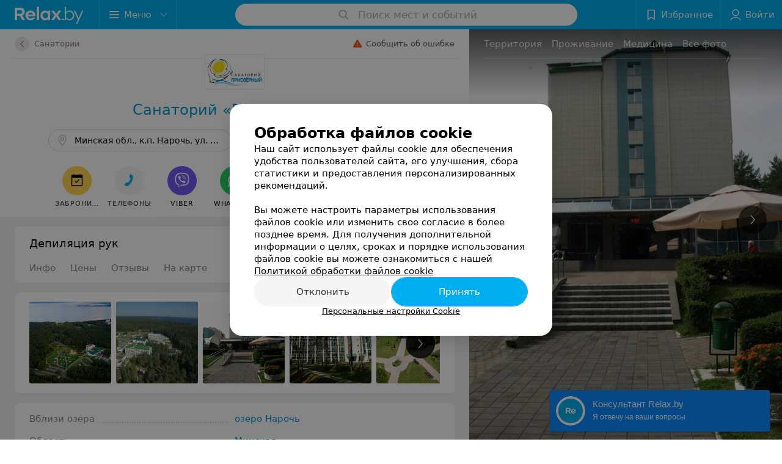

--- FILE ---
content_type: text/html; charset=utf-8
request_url: https://prioziorny-san.relax.by/rubric/depilyatsiya-ruk/
body_size: 17171
content:
<!DOCTYPE html><html lang="ru"><head><title id="title">Санаторий Приозерный в Минске, Депиляция рук – цены, отзывы</title><meta name="viewport" content="width=device-width, height=device-height, initial-scale=1.0, user-scalable=0, minimum-scale=1.0, maximum-scale=1.0"><meta name="format-detection" content="telephone=no"><link rel="shortcut icon" href="https://static2.relax.by/common/images/favicons/favicon.ico"><link rel="icon" sizes="16x16 32x32 64x64" href="https://static2.relax.by/common/images/favicons/favicon.ico"><link rel="apple-touch-icon" sizes="120x120" href="https://static2.relax.by/common/images/favicons/favicon-120.png"><link rel="icon" type="image/png" sizes="16x16" href="https://static2.relax.by/common/images/favicons/favicon-16.png"><meta name="msapplication-TileImage" content="undefined"><meta name="msapplication-square70x70logo" content="https://static2.relax.by/common/images/favicons/favicon-70.png"><meta name="msapplication-square150x150logo" content="https://static2.relax.by/common/images/favicons/favicon-150.png"><meta name="msapplication-square310x310logo" content="https://static2.relax.by/common/images/favicons/favicon-310.png"><meta name="theme-color" content="#00aeef"><meta name="yandex-verification" content="0ec5473b59bf10e1"><meta name="google-site-verification" content="tP5-quZW2ooas5pxp3LYDx3m-eWdD8sNxyFR1U5kMgM"><link rel="preload stylesheet" as="style" type="text/css" href="https://static2.relax.by/personal/css/bundle.a465d1a8264f80173dcd.css"><link rel="alternate" type="application/rss+xml" href="https://mag.relax.by/news-rss-feed.xml"><script>window.yaContextCb = window.yaContextCb || []</script><script src="https://yandex.ru/ads/system/context.js" async></script><meta name="keywords" content="санаторий приозерный минск" id="keywords"><meta name="description" content="Санаторий Приозерный в Минске , Депиляция рук – цены, фото, отзывы, карта проезда на Relax.by." id="description"><meta name="og:description" content="Санаторий Приозерный в Минске , Депиляция рук – цены, фото, отзывы, карта проезда на Relax.by."><meta name="og:url" content="https://prioziorny-san.relax.by/rubric/depilyatsiya-ruk/"><meta name="og:type" content="website"><meta name="og:title" content="Санаторий «Приозерный»"><meta name="og:site_name" content="https://relax.by"><meta name="og:image" content="https://ms1.relax.by/images/5f2f2c39f1f1242a76e27808f5d06228/resize/w=500,h=164,q=34/place_logo/64/5f/c5/645fc537ec685155ed7ca4c413e81ac7.jpg"><link rel="canonical" href="https://prioziorny-san.relax.by/rubric/depilyatsiya-ruk/"></head><body><script>function loadSVG() {
  loadSVG.i += 1;
  if (loadSVG.i > 5) return;
  var ajax = new XMLHttpRequest();
  ajax.overrideMimeType("image/svg+xml");
  ajax.open("GET", 'https://static2.relax.by/common/svg/symbol/icons.pKcrc1XOEq.svg', true);
  ajax.onload = function (e) {
    var div = document.createElement("div");
    div.innerHTML = ajax.responseText;
    document.body.insertBefore(div, document.body.childNodes[0]);
  }
  ajax.onerror = function() {
    loadSVG();
  }
  ajax.send();
}
loadSVG.i = 0;
</script><script>loadSVG();</script><div class="Main" id="root"><div class=""><div><script type="application/ld+json">{"@context":"https://schema.org","@type":"BreadcrumbList","itemListElement":[{"@type":"ListItem","position":1,"item":{"@id":"https://www.relax.by/list/sanatorii/minsk/","name":"Санатории"}}]}</script><script type="application/ld+json">{"@context":"https://schema.org","@type":"Organization","name":"relax.by","legalName":"relax.by","url":"https://www.relax.by/","address":{"@type":"PostalAddress","addressRegion":"г. Минск","streetAddress":"улица Толбухина, 2, пом. 16","postalCode":"220012","addressCountry":"Республика Беларусь"},"contactPoint":{"@type":"ContactPoint","contactType":"customer support","email":"info@relax.by","hoursAvailable":"Пн-Чт 09:00-18:00"},"sameAs":["https://www.instagram.com/relaxby/","https://t.me/relaxby_news","https://www.tiktok.com/@relax.byy?_t=8qpjHcqyVsM&_r=1"]}</script><script type="application/ld+json">{"@context":"https://schema.org","@type":"LocalBusiness","name":"Приозерный","logo":"https://ms1.relax.by/images/0107b157ac9900f905b1d6c4e89469d7/resize/w=250,h=82,q=94/place_logo/64/5f/c5/645fc537ec685155ed7ca4c413e81ac7.jpg","address":{"@type":"PostalAddress","addressLocality":"Минск","addressCountry":"Республика Беларусь","streetAddress":"Минская обл., к.п. Нарочь, ул. Песчаная, 21"},"telephone":"+375  29 625-88-72, +375  1797 39118, +375  1797 41201","image":"https://ms1.relax.by/images/5da23058500fe4a6857e31cd0906d449/resize/w=1200,h=800,q=80,watermark=true/place_gallery_photo/6d/de/34/6dde344716eb7f834813780137fe390e.jpg","openingHoursSpecification":[{"@type":"OpeningHoursSpecification","closes":"16:30","dayOfWeek":"http://schema.org/Monday","opens":"08:00"},{"@type":"OpeningHoursSpecification","closes":"16:30","dayOfWeek":"http://schema.org/Tuesday","opens":"08:00"},{"@type":"OpeningHoursSpecification","closes":"16:30","dayOfWeek":"http://schema.org/Wednesday","opens":"08:00"},{"@type":"OpeningHoursSpecification","closes":"16:30","dayOfWeek":"http://schema.org/Thursday","opens":"08:00"},{"@type":"OpeningHoursSpecification","closes":"16:30","dayOfWeek":"http://schema.org/Friday","opens":"08:00"},{"@type":"OpeningHoursSpecification","closes":"19:30","dayOfWeek":"http://schema.org/Saturday","opens":"08:00"},{"@type":"OpeningHoursSpecification","closes":"19:30","dayOfWeek":"http://schema.org/Sunday","opens":"08:00"}],"priceRange":"Стоимость услуг заведения от 35 руб.","url":"https://prioziorny-san.relax.by/rubric/depilyatsiya-ruk/","aggregateRating":{"@type":"AggregateRating","ratingValue":"4.3","reviewCount":9,"bestRating":"5","worstRating":"1"},"geo":{"@type":"GeoCoordinates","latitude":54.9028,"longitude":26.6771}}</script><script type="application/ld+json">[{"@context":"https://schema.org","@type":"Review","reviewBody":"Отдыхали в санатории «Приозерном» в период с 25.12.2022 по 08.01.2023 г. Что хочу сказать: отдохнули великолепно, вкусно и разнообразно кормили, чисто и тепло, много разнообразных мероприятий, и активных и спокойных, вежливый, приветливый, отзывчивый персонал. А какая была новогодняя ночь! Как было вкуууснооо, многооооо, концертная программа, фейерверк, дискотека. Очень здорово! \nПо процедурам и лечению на любой вкус и желание. В санаторий приехали немного не восстановившиеся еще после гриппа, а уехали из санатория, здоровыми и легкими!\nОтдельное спасибо и большая благодарность косметологу Мозалевской Александре, за ее профессионализм. Такие специалисты на вес золота, и это не преувеличение, нам в Волгограде не хватает такого специалиста-профессионала. Она правильно смогла подобрать мне процедуры для моего лица и подобрала корректный уход в домашних условиях за лицом, после ее процедур у меня прошли покраснения,  я выгляжу свежее, моложе, кожа светится. А массаж какой она делает для лица, просто нет слов!  Рекомендую всем, кто будет в санатории «Приозерный», обязательно посетить косметолога Александру (Каб. 1 в СПА-Центре).\nСпасибо огромное всей команде санатория «Приозерный» за наш беззаботный, разнообразный, спокойный, вкусный отдых! Нам с вами было супер!","author":"Анастасия","itemReviewed":{"@type":"LocalBusiness","name":"Приозерный","address":{"url":"https://prioziorny-san.relax.by","telephone":"+375  29 625-88-72, +375  1797 39118, +375  1797 41201"},"image":"https://ms1.relax.by/images/5da23058500fe4a6857e31cd0906d449/resize/w=1200,h=800,q=80,watermark=true/place_gallery_photo/6d/de/34/6dde344716eb7f834813780137fe390e.jpg","priceRange":"Стоимость услуг заведения от 35 руб."}},{"@context":"https://schema.org","@type":"Review","reviewBody":"Вот уже 3 года подряд приезжаем в санаторий \"Приозерный\"! И хочется выразить огромную благодарность всему персоналу санатория, начиная от маркетинга (спасибо за подбор номера) и заканчивая горничными(это пчелки-труженицы).Рецешен-девочки-умницы, разрулят любую проблему. Питание-все очень по-домашнему и вкусно, спасибо шеф-повару и поваром, а так же ещё одним пчелкам-официанткам. СПА-отдельное спасибо за релакс) Можно перечислять долго, но это тот санаторий, куда хочется возвращаться снова и снова! Здесь по-домашнему уютно и тепло! И мы обязательно ещё вернёмся!","author":"Ирина Евгеньевна","itemReviewed":{"@type":"LocalBusiness","name":"Приозерный","address":{"url":"https://prioziorny-san.relax.by","telephone":"+375  29 625-88-72, +375  1797 39118, +375  1797 41201"},"image":"https://ms1.relax.by/images/5da23058500fe4a6857e31cd0906d449/resize/w=1200,h=800,q=80,watermark=true/place_gallery_photo/6d/de/34/6dde344716eb7f834813780137fe390e.jpg","priceRange":"Стоимость услуг заведения от 35 руб."}},{"@context":"https://schema.org","@type":"Review","reviewBody":"Прекрасное питание, высокий уровень медицинских и СПА процедур, комфортные номера","author":"Людмила","itemReviewed":{"@type":"LocalBusiness","name":"Приозерный","address":{"url":"https://prioziorny-san.relax.by","telephone":"+375  29 625-88-72, +375  1797 39118, +375  1797 41201"},"image":"https://ms1.relax.by/images/5da23058500fe4a6857e31cd0906d449/resize/w=1200,h=800,q=80,watermark=true/place_gallery_photo/6d/de/34/6dde344716eb7f834813780137fe390e.jpg","priceRange":"Стоимость услуг заведения от 35 руб."}},{"@context":"https://schema.org","@type":"Review","reviewBody":"Отдыхали с подругой в ноябре 2022. Получили большой заряд сил, энергии, положительных эмоций! Санаторий полностью отвечает заявленным звёздам. Соответственно цена - качество. Медицинский персонал подобран высокой квалификации, также на высоте и другие подразделения. Все условия для спортивного и культурного отдыха, отличная кухня. Спасибо \"Приозерный\"! До новых встреч!","author":"Нина","itemReviewed":{"@type":"LocalBusiness","name":"Приозерный","address":{"url":"https://prioziorny-san.relax.by","telephone":"+375  29 625-88-72, +375  1797 39118, +375  1797 41201"},"image":"https://ms1.relax.by/images/5da23058500fe4a6857e31cd0906d449/resize/w=1200,h=800,q=80,watermark=true/place_gallery_photo/6d/de/34/6dde344716eb7f834813780137fe390e.jpg","priceRange":"Стоимость услуг заведения от 35 руб."}},{"@context":"https://schema.org","@type":"Review","reviewBody":"Впечатления жесть! Бронировали Приозерный для отдыха семьей-СПА-выходные. Номер заказан однокомнатный Superior (кор.Лазурный). Для того, что вы поняли мое возмущение-стоимость более 600 руб. за две ночи. В 19.00 пятницы прибыли в санаторий с надеждой расслабится. На ресепшене все ок!Кроме одного-у мужа в залог забрали паспорт(при том,что мы хотели рассчитаться, но касса не работала-только это и спасло нас от ужасных выходных). Далее нам выдают ключи - такие как в добрые,старые времена с брелком, что абсолютно неудобно в санатории и мы идем искать свой 508.Попадаем в номер и видим - мебель далеко не первой свежести, но главное запах от кровати застоявшийся (как потом поняли-пах матрас на кровати, потому что кто-то кажется писался). Мы открыли окна и ушли на ужин. В столовой нас ждало продолжение-нас усадили за стол,рассчитанный на 2,но кроме нас еще 2.Еда отвратительная (ни качества,ни выбора). Бассейн и сауны забиты посторонними,инструктор и женщина на входе хамы. В 22.00 вечера покинули это место.","author":"Аноним","itemReviewed":{"@type":"LocalBusiness","name":"Приозерный","address":{"url":"https://prioziorny-san.relax.by","telephone":"+375  29 625-88-72, +375  1797 39118, +375  1797 41201"},"image":"https://ms1.relax.by/images/5da23058500fe4a6857e31cd0906d449/resize/w=1200,h=800,q=80,watermark=true/place_gallery_photo/6d/de/34/6dde344716eb7f834813780137fe390e.jpg","priceRange":"Стоимость услуг заведения от 35 руб."}}]</script><script type="application/ld+json">{"@context":"https://schema.org","@graph":[{"@type":"Article","author":{"@type":"Person","name":"relax.by"},"url":"https://prioziorny-san.relax.by/rubric/depilyatsiya-ruk/"}]}</script></div><div class="Header__wrapper"><header class="Container Header"><a class="LogoLink" href="https://www.relax.by" title="logo" aria-label="logo"><svg class="Logo Logo--header" title="logo"><use xlink:href="#icon-logo"></use></svg></a><div class="Header__leftPart"><div class="Header__categories"><div class="MenuItem Header__button MenuItem--withLeftIcon MenuItem--withRightIcon MenuItem--huge" role="button"><span class="MenuItem__text"><svg aria-hidden="true" class="Icon MenuItem__icon MenuItem__icon--left Icon--hamburger"><use xlink:href="#icon-hamburger"></use></svg><span>Меню</span><svg aria-hidden="true" class="Icon MenuItem__icon MenuItem__icon--right Icon--menu-down"><use xlink:href="#icon-menu-down"></use></svg></span></div></div></div><div class="SearchContainer__wrapper"><div class="SearchContainer"><div class="Search Search--outModal"><form><div class="Search__placeholder"><span class="Search__iconWrapper"><svg aria-hidden="true" class="Icon Search__icon Icon--search"><use xlink:href="#icon-search"></use></svg></span><span class="Search__placeholder--text">Поиск мест и событий</span></div><div class="Search__inputWrapper"><input type="text" id="search_open" value="" class="Search__input" disabled=""/></div></form></div><div class="SearchModal Overlay--animation"><div class="SearchContent__body"><div class="SearchContent"><div class="SearchResults"><ul class="SearchResults__items"></ul></div></div></div></div></div></div><div class="Header__rightPart"><div class="HeaderButton HeaderButton--search HeaderButton--withIcon"><span class="HeaderButton__item"><span class="HeaderButton__icon"><svg aria-hidden="true" class="Icon Icon--search-header Icon--massive"><use xlink:href="#icon-search-header"></use></svg></span><span class="HeaderButton__text"></span></span></div><div class="HeaderButton HeaderButton--favotites u-hidden-small-down HeaderButton--withIcon"><a href="https://www.relax.by/profile/favorites/" class="HeaderButton__item"><span class="HeaderButton__icon"><svg aria-hidden="true" class="Icon Icon--favorites-header Icon--massive"><use xlink:href="#icon-favorites-header"></use></svg></span><span class="HeaderButton__text">Избранное</span></a></div><div class="DropDown UserBar UserBar__dropdown Header__dropDown  u-hidden-small-up DropDown--tick DropDown--huge" role="select"><svg aria-hidden="true" class="Icon Icon--user-header"><use xlink:href="#icon-user-header"></use></svg><svg class="Icon Icon--menu"><use xlink:href="#icon-menu-down"></use></svg><span title="Войти" class="DropDown__text u-ellipsis">Войти</span></div><div class="HeaderButton UserBar UserBar__button  u-hidden-small-down HeaderButton--withIcon"><a href="https://www.relax.by/auth/login/" class="HeaderButton__item"><span class="HeaderButton__icon"><svg aria-hidden="true" class="Icon Icon--user-header Icon--massive"><use xlink:href="#icon-user-header"></use></svg></span><span class="HeaderButton__text">Войти</span></a></div></div></header></div><div class="PersonalContainer hasAside --rubric"><div class="PersonalContent"><div class="PersonalTopToolbar PersonalHeader__paper"><a class="BackButton " href="https://www.relax.by/list/sanatorii/minsk/"><span class="BackButton__icon"><svg aria-hidden="true" class="Icon Icon--nextSmall Icon--massive" style="transform:rotate(180deg)"><use xlink:href="#icon-nextSmall"></use></svg></span><span class="PersonalHeader__backButton">Санатории</span></a><div class="PersonalTopToolbar__rightSide"><div class="SendError"><span><!--noindex--></span><a class="MenuItem u-ellipsis Link Link--shade-64 SendError__link MenuItem--withLeftIcon" href="https://info.relax.by/user_support?ref=https://prioziorny-san.relax.by/rubric/depilyatsiya-ruk/" rel="nofollow" target="_blank" title="Сообщить об ошибке"><span class="MenuItem__text"><svg aria-hidden="true" class="Icon MenuItem__icon MenuItem__icon--left Icon--warning"><use xlink:href="#icon-warning"></use></svg><span class="Body-1 SendError__text">Сообщить об ошибке</span></span></a><span><!--/noindex--></span></div></div></div><div class="PersonalLogo"><a class="PersonalLogo__wrapper" href="https://prioziorny-san.relax.by"><img src="https://ms1.relax.by/images/0107b157ac9900f905b1d6c4e89469d7/resize/w=250,h=82,q=94/place_logo/64/5f/c5/645fc537ec685155ed7ca4c413e81ac7.jpg" srcSet="https://ms1.relax.by/images/5f2f2c39f1f1242a76e27808f5d06228/resize/w=500,h=164,q=34/place_logo/64/5f/c5/645fc537ec685155ed7ca4c413e81ac7.jpg 2x" class="PersonalLogo__img" alt="Логотип Санаторий «Приозерный» - фото лого" title="Логотип Санаторий «Приозерный» - фото лого, картинка лого"/></a></div><div class="PersonalTitle PersonalHeader__paper"><div class="PersonalTitle__content"><h1 class="PersonalTitle__text small h3 u-semiBold"><a href="https://prioziorny-san.relax.by" class="PersonalTitle__link">Санаторий «Приозерный»</a></h1></div></div><div class="PersonalContacts PersonalHeader__paper PersonalContacts--shadow --compact"><div class="PersonalContacts__inner"><button class="Button PersonalContacts__address PersonalContacts__item Button--outline" title="Минская обл., к.п. Нарочь, ул. Песчаная, 21"><svg aria-hidden="true" class="Icon Icon--gray-darker Icon--marker-stroke"><use xlink:href="#icon-marker-stroke"></use></svg><span class="Button__text">Минская обл., к.п. Нарочь, ул. Песчаная, 21</span></button><button class="Button PersonalContacts__item PersonalContacts__worktime --green Button--outline"><svg aria-hidden="true" class="Icon Icon--green Icon--time-stroke"><use xlink:href="#icon-time-stroke"></use></svg><span class="Button__text">до 19:30</span></button><button class="Button RatingButton  Button--outline"><span class="Button__text">9 отзывов<span class="StarRating RatingButton__ratingValue "><span class="StarRating__star"><svg aria-hidden="true" class="Icon Icon--gray Icon--star"><use xlink:href="#icon-star"></use></svg><span class="fill" style="width:86%"><svg aria-hidden="true" class="Icon Icon--yellow Icon--star"><use xlink:href="#icon-star"></use></svg></span></span><span>4.3</span></span></span></button></div><div class="PersonalContacts__inner"><button class="Button RatingButton PersonalContacts__item Button--outline"><span class="Button__text">9 отзывов<span class="StarRating RatingButton__ratingValue "><span class="StarRating__star"><svg aria-hidden="true" class="Icon Icon--gray Icon--star"><use xlink:href="#icon-star"></use></svg><span class="fill" style="width:86%"><svg aria-hidden="true" class="Icon Icon--yellow Icon--star"><use xlink:href="#icon-star"></use></svg></span></span><span>4.3</span></span></span></button></div></div><div class="PersonalHeaderButtons PersonalHeader__paper --rounded" style="top:0px"><div class="PersonalHeaderButtons__inner"><div class="PersonalHeaderButtons__list"><button class="Button PersonalHeaderButton PersonalHeaderButton--booking Button--big Button--yellow" type="compositeContacts" title="Забронировать" dataTypeAnalytics="place" target="PersonalButton" initiator="none" id="1048050"><span class="Button__iconWrapper"><svg aria-hidden="true" class="Icon Icon--calendar-stroke"><use xlink:href="#icon-calendar-stroke"></use></svg></span><span class="Button__text">Забронировать</span></button><a class="Button PersonalHeaderButton Button--big" role="button"><span class="Button__iconWrapper"><svg aria-hidden="true" class="Icon infiniteCustomShake Icon--earphone"><use xlink:href="#icon-earphone"></use></svg></span><span class="Button__text">Телефоны</span></a><a class="Button PersonalHeaderButton Button--big Button--blue_dark" role="button" href="viber://chat?number=%2B375296258872&amp;text=%D0%97%D0%B4%D1%80%D0%B0%D0%B2%D1%81%D1%82%D0%B2%D1%83%D0%B9%D1%82%D0%B5%21+%D0%9F%D0%B8%D1%88%D1%83+%D1%81+%D0%BF%D0%BE%D1%80%D1%82%D0%B0%D0%BB%D0%B0+Relax.by" target="_blank"><span class="Button__iconWrapper"><svg aria-hidden="true" class="Icon Icon--primary Icon--viber"><use xlink:href="#icon-viber"></use></svg></span><span class="Button__text">Viber</span></a><a class="Button PersonalHeaderButton Button--big Button--green" role="button" href="https://api.whatsapp.com/send?phone=375296258872&amp;text=%D0%97%D0%B4%D1%80%D0%B0%D0%B2%D1%81%D1%82%D0%B2%D1%83%D0%B9%D1%82%D0%B5%21%20%D0%9F%D0%B8%D1%88%D1%83%20%D1%81%20%D0%BF%D0%BE%D1%80%D1%82%D0%B0%D0%BB%D0%B0%20Relax.by" target="_blank"><span class="Button__iconWrapper"><svg aria-hidden="true" class="Icon Icon--primary Icon--whatsApp"><use xlink:href="#icon-whatsApp"></use></svg></span><span class="Button__text">WhatsApp</span></a><a class="Button PersonalHeaderButton RouteMap__button Button--big Button--outline" role="button" href="https://maps.google.com/maps/?daddr=54.9028,26.6771" rel="nofollow noopener" target="_blank" title="Проложить маршрут"><span class="Button__iconWrapper"><svg aria-hidden="true" class="Icon Icon--directions-car Icon--huge"><use xlink:href="#icon-directions-car"></use></svg></span><span class="Button__text">маршрут</span></a><a class="Button PersonalHeaderButton  Button--big" role="button"><span class="Button__iconWrapper"><svg aria-hidden="true" class="Icon Icon--primary Icon--favorites"><use xlink:href="#icon-favorites"></use></svg></span><span class="Button__text">В избранное</span></a><a class="Button PersonalHeaderButton Button--big" role="button"><span class="Button__iconWrapper"><svg aria-hidden="true" class="Icon Icon--primary Icon--comment2"><use xlink:href="#icon-comment2"></use></svg></span><span class="Button__text">отзыв</span></a></div></div></div><div class="PersonalHeaderButtons__falsePanel"></div><div class="PersonalBody"><div class="PersonalBody__anchor" id="content"></div><div class="ContentBox Title"><div class="ContentBox__header"><div class="ContentBox__title"><h2 class="u-ellipsis">Депиляция рук</h2></div></div></div><div class="AnchorTabs"><div class="AnchorTabs__list"><a class="AnchorTabs__item" href="#about" title="Инфо">Инфо</a><a class="AnchorTabs__item" href="#offers" title="Цены">Цены</a><a class="AnchorTabs__item" href="#reviews" title="Отзывы">Отзывы</a><a class="AnchorTabs__item" href="#address" title="На карте">На карте</a></div></div><div class="AnchorTabs__falsePanel "></div><div class="PersonalContent__anchor " id="about"></div><div class="ContentBox About isShowAll"><div class="ContentBox__content"><div class="PaidGallery__wrapper PaidGallery__adaptive"><div class="Gallery PersonalPhotoGallery_list"><div class="Gallery__listWrapper"><div class="Gallery__list"><div class="PersonalPhotoGallery__item"><img src="https://ms1.relax.by/images/c87dc67b87bcc691454c6f2c700c6179/thumb/w=480,h=480,q=34/place_gallery_photo/6d/de/34/6dde344716eb7f834813780137fe390e.jpg" srcSet="https://ms1.relax.by/images/c87dc67b87bcc691454c6f2c700c6179/thumb/w=480,h=480,q=34/place_gallery_photo/6d/de/34/6dde344716eb7f834813780137fe390e.jpg 2x" class="PersonalPhotoGallery__image"/></div><div class="PersonalPhotoGallery__item"><img src="https://ms1.relax.by/images/c87dc67b87bcc691454c6f2c700c6179/thumb/w=480,h=480,q=34/place_gallery_photo/ac/3c/7c/ac3c7c6625e4a7af5a382a9c5417ab0e.jpg" srcSet="https://ms1.relax.by/images/c87dc67b87bcc691454c6f2c700c6179/thumb/w=480,h=480,q=34/place_gallery_photo/ac/3c/7c/ac3c7c6625e4a7af5a382a9c5417ab0e.jpg 2x" class="PersonalPhotoGallery__image"/></div><div class="PersonalPhotoGallery__item"><img class="Image Image--loading PersonalPhotoGallery__image" src="" srcSet="" data-src="https://ms1.relax.by/images/c87dc67b87bcc691454c6f2c700c6179/thumb/w=480,h=480,q=34/place_gallery_photo/5c/93/b8/5c93b8d80c72e3aeaec4ad57f7fcbde9.jpg" data-srcset="https://ms1.relax.by/images/c87dc67b87bcc691454c6f2c700c6179/thumb/w=480,h=480,q=34/place_gallery_photo/5c/93/b8/5c93b8d80c72e3aeaec4ad57f7fcbde9.jpg 2x"/></div><div class="PersonalPhotoGallery__item"><img class="Image Image--loading PersonalPhotoGallery__image" src="" srcSet="" data-src="https://ms1.relax.by/images/c87dc67b87bcc691454c6f2c700c6179/thumb/w=480,h=480,q=34/place_gallery_photo/34/7f/37/347f37247f8bbfbbf245d91eda547cb5.jpg" data-srcset="https://ms1.relax.by/images/c87dc67b87bcc691454c6f2c700c6179/thumb/w=480,h=480,q=34/place_gallery_photo/34/7f/37/347f37247f8bbfbbf245d91eda547cb5.jpg 2x"/></div><div class="PersonalPhotoGallery__item"><img class="Image Image--loading PersonalPhotoGallery__image" src="" srcSet="" data-src="https://ms1.relax.by/images/c87dc67b87bcc691454c6f2c700c6179/thumb/w=480,h=480,q=34/place_gallery_photo/2c/a2/cb/2ca2cb480f635e8d529341b40bb2a7e8.jpg" data-srcset="https://ms1.relax.by/images/c87dc67b87bcc691454c6f2c700c6179/thumb/w=480,h=480,q=34/place_gallery_photo/2c/a2/cb/2ca2cb480f635e8d529341b40bb2a7e8.jpg 2x"/></div><div class="PersonalPhotoGallery__item"><img class="Image Image--loading PersonalPhotoGallery__image" src="" srcSet="" data-src="https://ms1.relax.by/images/c87dc67b87bcc691454c6f2c700c6179/thumb/w=480,h=480,q=34/place_gallery_photo/e8/39/c8/e839c8ca400bd4070beffefadb52c119.jpg" data-srcset="https://ms1.relax.by/images/c87dc67b87bcc691454c6f2c700c6179/thumb/w=480,h=480,q=34/place_gallery_photo/e8/39/c8/e839c8ca400bd4070beffefadb52c119.jpg 2x"/></div><div class="PersonalPhotoGallery__item"><img class="Image Image--loading PersonalPhotoGallery__image" src="" srcSet="" data-src="https://ms1.relax.by/images/c87dc67b87bcc691454c6f2c700c6179/thumb/w=480,h=480,q=34/place_gallery_photo/fe/e1/7d/fee17dd8e7c20f778406ebac9ba5136c.jpg" data-srcset="https://ms1.relax.by/images/c87dc67b87bcc691454c6f2c700c6179/thumb/w=480,h=480,q=34/place_gallery_photo/fe/e1/7d/fee17dd8e7c20f778406ebac9ba5136c.jpg 2x"/></div><div class="PersonalPhotoGallery__item"><img class="Image Image--loading PersonalPhotoGallery__image" src="" srcSet="" data-src="https://ms1.relax.by/images/c87dc67b87bcc691454c6f2c700c6179/thumb/w=480,h=480,q=34/place_gallery_photo/2b/48/c0/2b48c0d97cd570c63634f092cdf6c727.jpg" data-srcset="https://ms1.relax.by/images/c87dc67b87bcc691454c6f2c700c6179/thumb/w=480,h=480,q=34/place_gallery_photo/2b/48/c0/2b48c0d97cd570c63634f092cdf6c727.jpg 2x"/></div><div class="PersonalPhotoGallery__item"><img class="Image Image--loading PersonalPhotoGallery__image" src="" srcSet="" data-src="https://ms1.relax.by/images/c87dc67b87bcc691454c6f2c700c6179/thumb/w=480,h=480,q=34/place_gallery_photo/6e/5f/59/6e5f5944ab54d87843729be8f12d79f2.jpg" data-srcset="https://ms1.relax.by/images/c87dc67b87bcc691454c6f2c700c6179/thumb/w=480,h=480,q=34/place_gallery_photo/6e/5f/59/6e5f5944ab54d87843729be8f12d79f2.jpg 2x"/></div><div class="PersonalPhotoGallery__item"><img class="Image Image--loading PersonalPhotoGallery__image" src="" srcSet="" data-src="https://ms1.relax.by/images/c87dc67b87bcc691454c6f2c700c6179/thumb/w=480,h=480,q=34/place_gallery_photo/a5/6b/cb/a56bcbc4ad865c2e82e4a39c82d1d21a.jpg" data-srcset="https://ms1.relax.by/images/c87dc67b87bcc691454c6f2c700c6179/thumb/w=480,h=480,q=34/place_gallery_photo/a5/6b/cb/a56bcbc4ad865c2e82e4a39c82d1d21a.jpg 2x"/></div><div class="PersonalPhotoGallery__item"><img class="Image Image--loading PersonalPhotoGallery__image" src="" srcSet="" data-src="https://ms1.relax.by/images/c87dc67b87bcc691454c6f2c700c6179/thumb/w=480,h=480,q=34/place_gallery_photo/13/0e/45/130e45e0b83a9084789014c7b2eae6b4.jpg" data-srcset="https://ms1.relax.by/images/c87dc67b87bcc691454c6f2c700c6179/thumb/w=480,h=480,q=34/place_gallery_photo/13/0e/45/130e45e0b83a9084789014c7b2eae6b4.jpg 2x"/></div><div class="PersonalPhotoGallery__item"><img class="Image Image--loading PersonalPhotoGallery__image" src="" srcSet="" data-src="https://ms1.relax.by/images/c87dc67b87bcc691454c6f2c700c6179/thumb/w=480,h=480,q=34/place_gallery_photo/08/34/47/0834475e7b4e2f9cdb35a9431e631cb7.jpg" data-srcset="https://ms1.relax.by/images/c87dc67b87bcc691454c6f2c700c6179/thumb/w=480,h=480,q=34/place_gallery_photo/08/34/47/0834475e7b4e2f9cdb35a9431e631cb7.jpg 2x"/><span class="PaidGallery__item-mask">Все фото</span></div></div></div><button class="Fab Gallery__control Gallery__control--prev Fab--black Fab--huge"><svg aria-hidden="true" class="Icon Icon--swipe-gallery-arrow"><use xlink:href="#icon-swipe-gallery-arrow"></use></svg></button><button class="Fab Gallery__control Gallery__control--next Fab--black Fab--huge"><svg aria-hidden="true" class="Icon Icon--swipe-gallery-arrow"><use xlink:href="#icon-swipe-gallery-arrow"></use></svg></button></div></div></div></div><div class="PersonalContent__anchor " data-anchor="about"></div><div class="ContentBox Features isVisible --withoutOffset"><div class="ContentBox__content Features__content"><div class="Price Features__price Features--wrapped Price--columns50"><div class="Price__left"><div class="Price__bg"><span class="Features__itemTitle">Вблизи озера</span></div></div><div class="Price__right"><div class="Price__bg"><span class="Features__itemValue"><a class="Link Link--primary" target="_self" href="https://www.relax.by/cat/ent/saunas/minsk/naroch/">озеро Нарочь</a></span></div></div></div><div class="Price Features__price Features--wrapped Price--columns50"><div class="Price__left"><div class="Price__bg"><span class="Features__itemTitle">Область</span></div></div><div class="Price__right"><div class="Price__bg"><span class="Features__itemValue"><a class="Link Link--primary" target="_self" href="https://www.relax.by/cat/tourism/cottages/minsk/minskaya-oblast/">Минская</a></span></div></div></div><div class="Price Features__price Features--wrapped Price--columns50"><div class="Price__left"><div class="Price__bg"><span class="Features__itemTitle">Областные районы</span></div></div><div class="Price__right"><div class="Price__bg"><span class="Features__itemValue"><span>Мядельский район</span></span></div></div></div></div><div class="ContentBox__footer --divided"><div class="ContentBox__showMore Link Link--primary">Показать ещё</div></div></div><div class="PersonalContent__anchor " id="offers"></div><div class="ContentBox Offers"><div class="ContentBox__header --divided --column"><div class="ContentBox__title"><h2 class="u-ellipsis">Цены</h2></div><ol class="Breadcrumbs"><li class="Breadcrumbs__item"><a class="Breadcrumbs__text Link Link--shade--32 Link--colored Link--primary" href="https://prioziorny-san.relax.by/pricing/"><span>Все</span></a><span class="Breadcrumbs__separator">/</span></li><li class="Breadcrumbs__item"><span class="Breadcrumbs__text">Депиляция рук</span></li></ol></div><div class="ContentBox__content"><div class="PersonalContent__anchor PersonalOffers__anchor" id="3414755"></div><div class="PersonalOffers__category "><div class="PersonalOffers__categoryList"><div class="PersonalContent__anchor PersonalOffers__anchor" id="3414770"></div><div class="PersonalOffers__category --withOffers"><div class="PersonalOffers__categoryTitle --parent"><span class="PersonalOffers__titleLink">Косметические услуги (косметики Сивуха Н.А., Василевич А.А.)</span> / <span class="PersonalOffers__titleLink">Депиляция воском</span></div><div class="PersonalOffers__categoryList"><div class="PersonalContent__anchor PersonalOffers__anchor" id="4947743"></div><div class="PersonalOffers__item"><div class="PersonalOffers__title " target="_blank" rel="nofollow noopener">Депиляция рук<!-- --> </div><div class="PersonalOffers__itemValue --hasBooking"><div class="PersonalOffers__priceWrapper"> <span class="PersonalOffers__price">35 руб.</span></div><div class="PersonalOffers__bookingButtonWrap"><button class="Button PersonalOffers__bookingButton Button--medium Button--yellow Button--shadow"><span class="Button__text">Записаться</span></button></div></div></div></div></div></div></div></div></div><div class="PersonalContent__anchor " id="reviews"></div><div class="ContentBox Reviews"><div class="ContentBox__content"><div class="ContentBox__header --divided"><div class="ContentBox__title"><h2 class="u-ellipsis">Отзывы<span class="ContentBox__total">9</span></h2></div></div><div class="ReviewsContent"><div class="Panel Panel--big ReviewItem"><time class="Review__DateTime MenuItem--mini u-uppercase" dateTime="2023-01-13">13 января 2023</time><div class="Review"><div class="Review__Header"><div class="Review__HeaderRow"><div class="Review__Author h6 u-semiBold"><span class="Review__AuthorName">Анастасия</span></div><time class="Review__DateTime--mobile MenuItem--mini u-uppercase" dateTime="2023-01-13">13 января 2023</time></div><div class="Review__HeaderRow Review__MetaData"><div class="Review__rating"><div class="Rating Rating--yellow Rating--small" title="Отлично"><span class="Rating__item Rating__item--selected"><svg aria-hidden="true" class="Icon Rating__star Rating__star--full Icon--yellow Icon--star Icon--small"><use xlink:href="#icon-star"></use></svg></span><span class="Rating__item"><svg aria-hidden="true" class="Icon Rating__star Rating__star--full Icon--yellow Icon--star Icon--small"><use xlink:href="#icon-star"></use></svg></span><span class="Rating__item"><svg aria-hidden="true" class="Icon Rating__star Rating__star--full Icon--yellow Icon--star Icon--small"><use xlink:href="#icon-star"></use></svg></span><span class="Rating__item"><svg aria-hidden="true" class="Icon Rating__star Rating__star--full Icon--yellow Icon--star Icon--small"><use xlink:href="#icon-star"></use></svg></span><span class="Rating__item"><svg aria-hidden="true" class="Icon Rating__star Rating__star--full Icon--yellow Icon--star Icon--small"><use xlink:href="#icon-star"></use></svg></span></div></div></div></div><div class="Review__Text h6"><span class="Review__TextInner"><span>Отдыхали в санатории «Приозерном» в период с 25.12.2022 по 08.01.2023 г. Что хочу сказать: отдохнули великолепно, вкусно...</span><span style="display:none"> и разнообразно кормили, чисто и тепло, много разнообразных мероприятий, и активных и спокойных, вежливый, приветливый, отзывчивый персонал. А какая была новогодняя ночь! Как было вкуууснооо, многооооо, концертная программа, фейерверк, дискотека. Очень здорово! 
По процедурам и лечению на любой вкус и желание. В санаторий приехали немного не восстановившиеся еще после гриппа, а уехали из санатория, здоровыми и легкими!
Отдельное спасибо и большая благодарность косметологу Мозалевской Александре, за ее профессионализм. Такие специалисты на вес золота, и это не преувеличение, нам в Волгограде не хватает такого специалиста-профессионала. Она правильно смогла подобрать мне процедуры для моего лица и подобрала корректный уход в домашних условиях за лицом, после ее процедур у меня прошли покраснения,  я выгляжу свежее, моложе, кожа светится. А массаж какой она делает для лица, просто нет слов!  Рекомендую всем, кто будет в санатории «Приозерный», обязательно посетить косметолога Александру (Каб. 1 в СПА-Центре).
Спасибо огромное всей команде санатория «Приозерный» за наш беззаботный, разнообразный, спокойный, вкусный отдых! Нам с вами было супер!</span></span><button class="Button Review__TextButton Button--mini"><svg aria-hidden="true" class="Icon Icon--option-review"><use xlink:href="#icon-option-review"></use></svg></button></div><div class="Review__footer"></div></div><div class="Divider Review__divider"></div></div><div class="Panel Panel--big ReviewItem"><time class="Review__DateTime MenuItem--mini u-uppercase" dateTime="2023-01-09">9 января 2023</time><div class="Review"><div class="Review__Header"><div class="Review__HeaderRow"><div class="Review__Author h6 u-semiBold"><span class="Review__AuthorName">Ирина Евгеньевна</span></div><time class="Review__DateTime--mobile MenuItem--mini u-uppercase" dateTime="2023-01-09">9 января 2023</time></div><div class="Review__HeaderRow Review__MetaData"><div class="Review__rating"><div class="Rating Rating--yellow Rating--small" title="Отлично"><span class="Rating__item Rating__item--selected"><svg aria-hidden="true" class="Icon Rating__star Rating__star--full Icon--yellow Icon--star Icon--small"><use xlink:href="#icon-star"></use></svg></span><span class="Rating__item"><svg aria-hidden="true" class="Icon Rating__star Rating__star--full Icon--yellow Icon--star Icon--small"><use xlink:href="#icon-star"></use></svg></span><span class="Rating__item"><svg aria-hidden="true" class="Icon Rating__star Rating__star--full Icon--yellow Icon--star Icon--small"><use xlink:href="#icon-star"></use></svg></span><span class="Rating__item"><svg aria-hidden="true" class="Icon Rating__star Rating__star--full Icon--yellow Icon--star Icon--small"><use xlink:href="#icon-star"></use></svg></span><span class="Rating__item"><svg aria-hidden="true" class="Icon Rating__star Rating__star--full Icon--yellow Icon--star Icon--small"><use xlink:href="#icon-star"></use></svg></span></div></div></div></div><div class="Review__Text h6"><span class="Review__TextInner"><span>Вот уже 3 года подряд приезжаем в санаторий &quot;Приозерный&quot;! И хочется выразить огромную благодарность всему персоналу сана...</span><span style="display:none">тория, начиная от маркетинга (спасибо за подбор номера) и заканчивая горничными(это пчелки-труженицы).Рецешен-девочки-умницы, разрулят любую проблему. Питание-все очень по-домашнему и вкусно, спасибо шеф-повару и поваром, а так же ещё одним пчелкам-официанткам. СПА-отдельное спасибо за релакс) Можно перечислять долго, но это тот санаторий, куда хочется возвращаться снова и снова! Здесь по-домашнему уютно и тепло! И мы обязательно ещё вернёмся!</span></span><button class="Button Review__TextButton Button--mini"><svg aria-hidden="true" class="Icon Icon--option-review"><use xlink:href="#icon-option-review"></use></svg></button></div><div class="Review__footer"></div></div><div class="Divider Review__divider"></div></div><div class="Panel Panel--big ReviewItem"><time class="Review__DateTime MenuItem--mini u-uppercase" dateTime="2022-12-20">20 декабря 2022</time><div class="Review"><div class="Review__Header"><div class="Review__HeaderRow"><div class="Review__Author h6 u-semiBold"><span class="Review__AuthorName">Людмила</span></div><time class="Review__DateTime--mobile MenuItem--mini u-uppercase" dateTime="2022-12-20">20 декабря 2022</time></div><div class="Review__HeaderRow Review__MetaData"><div class="Review__rating"><div class="Rating Rating--yellow Rating--small" title="Отлично"><span class="Rating__item Rating__item--selected"><svg aria-hidden="true" class="Icon Rating__star Rating__star--full Icon--yellow Icon--star Icon--small"><use xlink:href="#icon-star"></use></svg></span><span class="Rating__item"><svg aria-hidden="true" class="Icon Rating__star Rating__star--full Icon--yellow Icon--star Icon--small"><use xlink:href="#icon-star"></use></svg></span><span class="Rating__item"><svg aria-hidden="true" class="Icon Rating__star Rating__star--full Icon--yellow Icon--star Icon--small"><use xlink:href="#icon-star"></use></svg></span><span class="Rating__item"><svg aria-hidden="true" class="Icon Rating__star Rating__star--full Icon--yellow Icon--star Icon--small"><use xlink:href="#icon-star"></use></svg></span><span class="Rating__item"><svg aria-hidden="true" class="Icon Rating__star Rating__star--full Icon--yellow Icon--star Icon--small"><use xlink:href="#icon-star"></use></svg></span></div></div></div></div><div class="Review__Text h6"><span class="Review__TextInner">Прекрасное питание, высокий уровень медицинских и СПА процедур, комфортные номера</span></div><div class="Review__footer"></div></div><div class="Divider Review__divider"></div></div><div class="ContentBox__footer"><div class="ContentBox__showMore Link Link--primary">Показать ещё</div></div></div></div></div><div class="PersonalContent__anchor " data-anchor="reviews"></div><div class="ReviewForm" data-scroll-target="reviews-form"><div name="personal__reviews" class="ReviewForm__title --stepOne"><span>Поделитесь мнением</span></div><div class="ReviewForm__content"><form class="Form" novalidate=""><div class="ReviewForm__line ReviewForm__line--ratingWrap"><div class="Rating Rating--yellow Rating--massive Rating--editing" title=""><span class="Rating__item"><svg aria-hidden="true" class="Icon Rating__star Icon--white Icon--star Icon--massive"><use xlink:href="#icon-star"></use></svg></span><span class="Rating__item Rating__item--mask"><svg aria-hidden="true" class="Icon Rating__star Icon--yellow Icon--star Icon--massive"><use xlink:href="#icon-star"></use></svg></span><span class="Rating__itemTitle">Отлично</span><span class="Rating__item"><svg aria-hidden="true" class="Icon Rating__star Icon--white Icon--star Icon--massive"><use xlink:href="#icon-star"></use></svg></span><span class="Rating__item Rating__item--mask"><svg aria-hidden="true" class="Icon Rating__star Icon--yellow Icon--star Icon--massive"><use xlink:href="#icon-star"></use></svg></span><span class="Rating__itemTitle">Очень хорошо</span><span class="Rating__item"><svg aria-hidden="true" class="Icon Rating__star Icon--white Icon--star Icon--massive"><use xlink:href="#icon-star"></use></svg></span><span class="Rating__item Rating__item--mask"><svg aria-hidden="true" class="Icon Rating__star Icon--yellow Icon--star Icon--massive"><use xlink:href="#icon-star"></use></svg></span><span class="Rating__itemTitle">Неплохо</span><span class="Rating__item"><svg aria-hidden="true" class="Icon Rating__star Icon--white Icon--star Icon--massive"><use xlink:href="#icon-star"></use></svg></span><span class="Rating__item Rating__item--mask"><svg aria-hidden="true" class="Icon Rating__star Icon--yellow Icon--star Icon--massive"><use xlink:href="#icon-star"></use></svg></span><span class="Rating__itemTitle">Плохо</span><span class="Rating__item"><svg aria-hidden="true" class="Icon Rating__star Icon--white Icon--star Icon--massive"><use xlink:href="#icon-star"></use></svg></span><span class="Rating__item Rating__item--mask"><svg aria-hidden="true" class="Icon Rating__star Icon--yellow Icon--star Icon--massive"><use xlink:href="#icon-star"></use></svg></span><span class="Rating__itemTitle">Ужасно</span></div><label for="review[rating]" class="InputHidden "><input type="hidden" name="review[rating]" class="InputHidden__control" value=""/></label></div><div class="ReviewForm__line ReviewForm__line--reviewTextWrap"><div class="Textarea__controlWrapper ReviewForm__TextareaWrapper"><textarea name="review[text]" class="Textarea ReviewForm__Textarea Textarea--huge" placeholder="Расскажите о своих впечатлениях: качество обслуживания, ассортимент услуг, работа персонала" maxLength="1000"></textarea></div><div class="MenuItem ReviewForm__recommendation h6 MenuItem--withLeftIcon" role="button"><span class="MenuItem__text"><svg aria-hidden="true" class="Icon MenuItem__icon MenuItem__icon--left Icon--heart-stroke"><use xlink:href="#icon-heart-stroke"></use></svg><span>Рекомендую</span></span></div></div><div class="ReviewForm__line"><label for="review[name]" class="Input ReviewForm__input Input--huge"><div class="Input__controlWrapper"><input type="text" name="review[name]" class="Input__control" value="" placeholder="Имя" maxLength="18"/><svg aria-hidden="true" class="Icon Input__clear isHidden Icon--remove-sign"><use xlink:href="#icon-remove-sign"></use></svg></div></label></div><div class="ReviewForm__line --image"><div class="ImageUploader"><div class="ImageUploader__uploadButton"><svg aria-hidden="true" class="Icon Icon--plus"><use xlink:href="#icon-plus"></use></svg><span class="ImageUploader__uploadText">Добавить фото</span><input type="file" class="ImageUploader__uploadInput" accept="image/jpeg,image/png" multiple=""/></div></div></div><div class="ReviewForm__line --checkBox"><div class="ReviewForm__checkBox-block"><div class="Checkbox"><svg class="Icon Icon--control"><use xlink:href="#icon-checkbox"></use></svg><svg class="Icon Icon--control Icon--control-checked"><use xlink:href="#icon-checkbox-checked"></use></svg></div><span>Согласен опубликовать отзыв. Подробнее об<!-- --> <a target="_blank" rel="noopener noreferrer" href="https://mag.relax.by/soglsija/uslovija-obrbotki-personlnyh-dnnyh-v-rmkh-chekboks-soglsen-opublikovt-otzyv/" class="ReviewForm_link__policy">условиях обработки персональных данных</a> <!-- -->и<!-- --> <a target="_blank" rel="noopener noreferrer" href="https://mag.relax.by/editor/information/10724183-prava-subekta-personalynyh-dannyh/" class="ReviewForm_link__policy">механизме реализации прав</a> </span></div><label for="review[personalDataReviewPolicy]" class="InputHidden "><input type="hidden" name="review[personalDataReviewPolicy]" class="InputHidden__control" value=""/></label></div><button class="Button ReviewForm__submitButton Button--huge" type="submit"><span class="Button__text">Написать отзыв</span></button><div class="ReviewForm__captionText ReviewForm__captionText--offsetTop body-1"><span><!--noindex--></span><span>Нажимая кнопку «Написать отзыв», вы принимаете<!-- --> <a target="_blank" href="https://mag.relax.by/editor/information/10724153-polyzovatelyskoje-soglashenije-servisov-relax-by/">условия Пользовательского соглашения</a></span><span><!--/noindex--></span></div></form></div></div><div class="PersonalInfoBlocks"><div class="Gallery PersonalInfoBlocks__list"><div class="Gallery__listWrapper"><div class="Gallery__list"><a class="PersonalInfoBlocks__item --withImage --news" href="https://prioziorny-san.relax.by/news/511532/#content"><div class="PersonalInfoBlocks__itemImgWrapper"><img class="Image Image--loading PersonalInfoBlocks__itemImgBlur" src="" srcSet="" data-src="https://ms1.relax.by/images/d8b54c6b0a7b825984fd12e86aec6d76/resize/w=480,h=320,q=34/place_material_photo/e0/cc/01/e0cc01d2aa43149576ae5e2ed319e4c8.jpg"/><img class="Image Image--loading PersonalInfoBlocks__itemImg" src="" srcSet="" data-src="https://ms1.relax.by/images/d8b54c6b0a7b825984fd12e86aec6d76/resize/w=480,h=320,q=34/place_material_photo/e0/cc/01/e0cc01d2aa43149576ae5e2ed319e4c8.jpg"/></div><div class="PersonalInfoBlocks__meta"><div class="PersonalInfoBlocks__title">Санаторий «Журавушка» переходит под управление санатория «Приозёрный»</div><div class="PersonalInfoBlocks__caption"></div></div></a><a class="PersonalInfoBlocks__item --withImage --news" href="https://prioziorny-san.relax.by/news/510850/#content"><div class="PersonalInfoBlocks__itemImgWrapper"><img class="Image Image--loading PersonalInfoBlocks__itemImgBlur" src="" srcSet="" data-src="https://ms1.relax.by/images/d8b54c6b0a7b825984fd12e86aec6d76/resize/w=480,h=320,q=34/place_material_photo/a8/da/d9/a8dad931378f67c704c6f53d03f5a09d.jpg"/><img class="Image Image--loading PersonalInfoBlocks__itemImg" src="" srcSet="" data-src="https://ms1.relax.by/images/d8b54c6b0a7b825984fd12e86aec6d76/resize/w=480,h=320,q=34/place_material_photo/a8/da/d9/a8dad931378f67c704c6f53d03f5a09d.jpg"/></div><div class="PersonalInfoBlocks__meta"><div class="PersonalInfoBlocks__title">Новая СПА-программа «Скульптор» в санатории «Приозерный»</div><div class="PersonalInfoBlocks__caption"></div></div></a><a class="PersonalInfoBlocks__item --withImage --discounts" href="https://skidki.relax.by/health/334019-skidka-dlya-imeninnikov/minsk/#content"><div class="PersonalInfoBlocks__itemImgWrapper"><img class="Image Image--loading PersonalInfoBlocks__itemImgBlur" src="" srcSet="" data-src="https://ms1.relax.by/images/d8b54c6b0a7b825984fd12e86aec6d76/resize/w=480,h=320,q=34/discounts_event_photo/f0/ec/8a/f0ec8a0fcac6e0fd364396d7a6b0eb28.jpg"/><img class="Image Image--loading PersonalInfoBlocks__itemImg" src="" srcSet="" data-src="https://ms1.relax.by/images/d8b54c6b0a7b825984fd12e86aec6d76/resize/w=480,h=320,q=34/discounts_event_photo/f0/ec/8a/f0ec8a0fcac6e0fd364396d7a6b0eb28.jpg"/></div><div class="PersonalInfoBlocks__meta"><div class="PersonalInfoBlocks__title">Скидка 4% на проживание для именинников</div><div class="PersonalInfoBlocks__caption">до 3 февраля</div></div></a><a class="PersonalInfoBlocks__item --withColor --photoGallery" href="https://prioziorny-san.relax.by/gallery/#content"><div class="PersonalInfoBlocks__header"><div class="PersonalInfoBlocks__info"><div class="PersonalInfoBlocks__iconWrapper"><div></div></div><div class="PersonalInfoBlocks__title">229 фото</div></div></div><span class="PersonalInfoBlocks__button">Посмотреть</span></a><a class="PersonalInfoBlocks__item --withColor --reviews" href="https://prioziorny-san.relax.by/otzyvy/#content"><div class="PersonalInfoBlocks__header"><div class="PersonalInfoBlocks__info"><div class="PersonalInfoBlocks__iconWrapper"><div></div></div><div class="PersonalInfoBlocks__title">9 отзывов</div></div></div><span class="PersonalInfoBlocks__button">Почитать</span></a></div></div><button class="Fab Gallery__control Gallery__control--prev Fab--black Fab--huge"><svg aria-hidden="true" class="Icon Icon--swipe-gallery-arrow"><use xlink:href="#icon-swipe-gallery-arrow"></use></svg></button><button class="Fab Gallery__control Gallery__control--next Fab--black Fab--huge"><svg aria-hidden="true" class="Icon Icon--swipe-gallery-arrow"><use xlink:href="#icon-swipe-gallery-arrow"></use></svg></button></div></div><div class="PersonalContent__anchor " id="address"></div><div class="SocialNetworks"><div class="AdditionalContacts SocialNetworks__list"><a class="AdditionalContacts__button Button AdditionalContacts__button--site" href="http://iframe.relax.by/?url=http%3A%2F%2Fnaroch.by&amp;ref=https%3A%2F%2Fprioziorny-san.relax.by%2Frubric%2Fdepilyatsiya-ruk%2F&amp;id=1029532" rel="nofollow noopener noindex" target="_blank" title="Сайт"><div></div><span class="SocIcon__text">Сайт</span></a><a class="AdditionalContacts__button Button AdditionalContacts__button--facebook" href="https://relax.by/iframe/?url=https%3A%2F%2Fwww.facebook.com%2Fsanatoriypriozerni%2F&amp;ref=https%3A%2F%2Fprioziorny-san.relax.by%2Frubric%2Fdepilyatsiya-ruk%2F&amp;id=1029532" rel="nofollow noopener noindex" target="_blank" title="Facebook"><div></div><span class="SocIcon__text">Facebook</span></a><a class="AdditionalContacts__button Button AdditionalContacts__button--instagram" href="https://relax.by/iframe/?url=https%3A%2F%2Fwww.instagram.com%2Fpriozernyi_san%2F&amp;ref=https%3A%2F%2Fprioziorny-san.relax.by%2Frubric%2Fdepilyatsiya-ruk%2F&amp;id=1029532" rel="nofollow noopener noindex" target="_blank" title="Instagram"><div></div><span class="SocIcon__text">Instagram</span></a><a class="AdditionalContacts__button Button AdditionalContacts__button--tiktok" href="https://relax.by/iframe/?url=https%3A%2F%2Fwww.tiktok.com%2F%40priozerniy_san&amp;ref=https%3A%2F%2Fprioziorny-san.relax.by%2Frubric%2Fdepilyatsiya-ruk%2F&amp;id=1029532" rel="nofollow noopener noindex" target="_blank" title="TikTok"><div></div><span class="SocIcon__text">TikTok</span></a><a class="AdditionalContacts__button Button AdditionalContacts__button--vk" href="https://relax.by/iframe/?url=https%3A%2F%2Fvk.com%2Fpriozerni_san&amp;ref=https%3A%2F%2Fprioziorny-san.relax.by%2Frubric%2Fdepilyatsiya-ruk%2F&amp;id=1029532" rel="nofollow noopener noindex" target="_blank" title="VK"><div></div><span class="SocIcon__text">Vk</span></a><a class="AdditionalContacts__button Button AdditionalContacts__button--youtube" href="https://relax.by/iframe/?url=https%3A%2F%2Fwww.youtube.com%2Fchannel%2FUCCyY3oj20_oG4izsFRy13Aw&amp;ref=https%3A%2F%2Fprioziorny-san.relax.by%2Frubric%2Fdepilyatsiya-ruk%2F&amp;id=1029532" rel="nofollow noopener noindex" target="_blank" title="YouTube"><div></div><span class="SocIcon__text">Youtube</span></a><a class="AdditionalContacts__button Button AdditionalContacts__button--telegram" href="https://t.me/sanprioz" rel="nofollow noopener noindex" target="_blank" title="Telegram"><div></div><span class="SocIcon__text">Telegram</span></a></div></div><div class="PersonalContent__anchor " data-anchor="address"></div><div data-scroll-target="map"><div></div></div><div class="PersonalRequisites"><div class="PersonalRequisites__list"><div class="PersonalRequisites__item --title">Государственное предприятие «Санаторий «Приозерный»</div><div class="PersonalRequisites__item">Юридический адрес: 222395, Минская обл., Мядельский р-н, к.п. Нарочь, ул. Песчаная, дом № 21</div><div class="PersonalRequisites__item">УНП: 690000007</div><div class="PersonalRequisites__item">Свидетельство о регистрации от 28.11.2006</div><div class="PersonalRequisites__item">Регистрирующий орган: Мядельский районный исполнительный комитет</div><div class="PersonalRequisites__item">Зарегистрирован в Регистре производителей товаров (работ, услуг), номер КО 0006288</div></div><a href="https://info.relax.by/razmestit_reklamu?utm_source=na_pravah_reklamy&amp;utm_medium=relax.by&amp;utm_campaign=reklama" class="PersonalRequisites__advert Link Link--primary">На правах рекламы</a></div></div><footer class="Footer PersonalPage__footer"><div class="Footer__inner"><div class="FooterLine Container FooterLine--main"><div class="FooterLine__logo"><a class="LogoLink" href="https://www.relax.by" title="logo" aria-label="logo"><svg class="Logo Logo--primary Logo--colored Footer__logo" title="logo"><use xlink:href="#icon-logo"></use></svg></a><div class="List FooterLine__social FooterLine__item List--small List--horizontal List--compact"><div class="List__item"><a class="SocialIcon --instagram" href="https://www.instagram.com/relaxby/" title="instagram" aria-label="instagram"><img class="Image Image--loading SocialIcon__gray" src="" srcSet="" data-src="https://static2.relax.by/common/images/f_instagram.svg" alt="instagram"/><img class="Image Image--loading SocialIcon__colored" src="" srcSet="" data-src="https://static2.relax.by/common/images/f_instagram-color.png" alt="instagram"/></a></div><div class="List__item"><a class="SocialIcon --telegram" href="https://t.me/relaxby_news" title="telegram" aria-label="telegram"><img class="Image Image--loading SocialIcon__gray" src="" srcSet="" data-src="https://static2.relax.by/common/images/f_telegram.svg" alt="telegram"/><img class="Image Image--loading SocialIcon__colored" src="" srcSet="" data-src="https://static2.relax.by/common/images/f_telegram-color.svg" alt="telegram"/></a></div><div class="List__item"><a class="SocialIcon --tiktok" href="https://www.tiktok.com/@relax.byy?_t=8qpjHcqyVsM&amp;_r=1" title="tiktok" aria-label="tiktok"><img class="Image Image--loading SocialIcon__gray" src="" srcSet="" data-src="https://static2.relax.by/common/images/f_tiktok.svg" alt="tiktok"/><img class="Image Image--loading SocialIcon__colored" src="" srcSet="" data-src="https://static2.relax.by/common/images/f_tiktok-color.svg" alt="tiktok"/></a></div></div></div><div class="FooterLine--box"><ul class="List FooterLine__list FooterLine__list--horizontal FooterLine__item List--small List--horizontal List--compact"><div class="List__item"><a class="Link Link--fadein Link--shade-80" href="https://mag.relax.by/editor/news/10670033-o-projekte-relax-by/?utm_source=link_footer&amp;utm_medium=relax.by&amp;utm_campaign=about_project">О проекте</a></div><div class="List__item"><a class="Link Link--fadein Link--shade-80" href="https://mag.relax.by/editor/news/?utm_source=link_footer&amp;utm_medium=relax.by&amp;utm_campaign=project_news" target="_blank">Новости проекта</a></div><div class="List__item"><a class="Link Link--fadein Link--shade-80" href="https://info.relax.by/razmestit_reklamu?utm_source=link_footer&amp;utm_medium=relax.by_other&amp;utm_campaign=razmestit_reklamu">Размещение рекламы</a></div><div class="List__item"><a class="Link Link--fadein Link--shade-80" href="https://www.artox.com/" target="_blank" rel="nofollow">Вакансии</a></div><div class="List__item"><a class="Link Link--fadein Link--shade-80" href="https://static.relax.by/downloads/public-contract.pdf" target="_blank" rel="nofollow">Публичный договор</a></div><div class="List__item"><a class="Link Link--fadein Link--shade-80" href="https://mag.relax.by/editor/advertising/10547823-sposoby-oplaty/">Способы оплаты</a></div><div class="List__item"><a class="Link Link--fadein Link--shade-80" href="https://go.relax.by/aDGrm" target="_blank" rel="nofollow">Публичный договор по использованию сервиса «Афиша»</a></div><div class="List__item"><a class="Link Link--fadein Link--shade-80" href="https://mag.relax.by/editor/information/10724153-polyzovatelyskoje-soglashenije-servisov-relax-by/?utm_source=link_footer&amp;utm_medium=relax.by&amp;utm_campaign=user_agreement">Пользовательское соглашение</a></div><div class="List__item"><a class="Link Link--fadein Link--shade-80" href="https://info.relax.by/user_support" target="_blank">Написать в поддержку</a></div><div class="List__item"><a class="Link Link--fadein FooterLink--color" href="https://info.relax.by/partner?utm_source=link_footer&amp;utm_medium=relax.by&amp;utm_campaign=partner" target="_blank" rel="nofollow noopener">Связаться по вопросам сотрудничества</a></div><div class="List__item"><a class="Link Link--fadein FooterLink--color" href="https://info.relax.by/form">Написать руководителю relax.by</a></div><div class="List__item"><a class="Link Link--fadein Link--shade-80">Персональные настройки cookie</a></div><div class="List__item"><a class="Link Link--fadein Link--shade-80" href="https://mag.relax.by/editor/information/10739321-obrabotka-personalynyh-dannyh/" target="_blank">Обработка персональных данных</a></div></ul></div><div class="FooterCopyright"><small class="FooterCopyright__item FooterLine__caption Caption">© 2026 ООО «Артокс Лаб», УНП 191700409, регистрирующий орган - Минский горисполком<!-- --> | 220012, Республика Беларусь, г. Минск, улица Толбухина, 2, пом. 16 | info@relax.by</small></div></div></div></footer></div><div class="PersonalImages"><div class="PersonalImages__LinksWrapper"><div class="GalleryLinks"><div style="white-space:nowrap;overflow:hidden" class="NowrapList GalleryLinks__list NowrapList--closed"><a href="https://prioziorny-san.relax.by/gallery/319627/" class="GalleryLinks__item">Территория</a><a href="https://prioziorny-san.relax.by/gallery/66123/" class="GalleryLinks__item">Проживание</a><a href="https://prioziorny-san.relax.by/gallery/319636/" class="GalleryLinks__item">Медицина</a><a href="https://prioziorny-san.relax.by/gallery/319637/" class="GalleryLinks__item">Косметология</a><a href="https://prioziorny-san.relax.by/gallery/319638/" class="GalleryLinks__item">SPA</a><a href="https://prioziorny-san.relax.by/gallery/66113/" class="GalleryLinks__item">Бассейн</a><a href="https://prioziorny-san.relax.by/gallery/319635/" class="GalleryLinks__item">Столовая | Бар</a><a href="https://prioziorny-san.relax.by/gallery/66103/" class="GalleryLinks__item">Досуг</a><a color="black" class="GalleryLinks__item" href="https://prioziorny-san.relax.by/gallery/" style="display:none">Все фото</a><a class="GalleryLinks__item" style="display:none">Свернуть</a></div></div></div><div class="PersonalImages__GalleryWrapper"><div class="PaidGallery__wrapper"><div class="SliderGallery"><a class="SliderGallery__item SliderGallery__item--prev SliderGallery__item--middle-center" href="https://prioziorny-san.relax.by/gallery/319627/7806383/"><span class="SliderGallery__blur" style="background-image:url(https://ms1.relax.by/images/b499d3d0e65efaacdc2eb50aacfce8d3/resize/point=middle-center,w=1200,h=800,q=80,watermark=false,blur=12/place_gallery_photo/08/34/47/0834475e7b4e2f9cdb35a9431e631cb7.jpg)"></span><img class="SliderGallery__image" src="https://ms1.relax.by/images/5da23058500fe4a6857e31cd0906d449/resize/w=1200,h=800,q=80,watermark=true/place_gallery_photo/08/34/47/0834475e7b4e2f9cdb35a9431e631cb7.jpg" style="height:800px;width:1200px" alt="Территория Санаторий «Приозерный» - фото 7806383" title="Территория Санаторий «Приозерный» - фото 7806383, картинка 7806383"/></a><a class="SliderGallery__item SliderGallery__item--active SliderGallery__item--middle-center" href="https://prioziorny-san.relax.by/gallery/319627/7806350/"><span class="SliderGallery__blur" style="background-image:url(https://ms1.relax.by/images/b499d3d0e65efaacdc2eb50aacfce8d3/resize/point=middle-center,w=1200,h=800,q=80,watermark=false,blur=12/place_gallery_photo/6d/de/34/6dde344716eb7f834813780137fe390e.jpg)"></span><img class="SliderGallery__image" src="https://ms1.relax.by/images/5da23058500fe4a6857e31cd0906d449/resize/w=1200,h=800,q=80,watermark=true/place_gallery_photo/6d/de/34/6dde344716eb7f834813780137fe390e.jpg" style="height:799px;width:1200px" alt="Территория Санаторий «Приозерный» - фото 7806350" title="Территория Санаторий «Приозерный» - фото 7806350, картинка 7806350"/></a><a class="SliderGallery__item SliderGallery__item--next SliderGallery__item--middle-center" href="https://prioziorny-san.relax.by/gallery/319627/7806353/"><span class="SliderGallery__blur" style="background-image:url(https://ms1.relax.by/images/b499d3d0e65efaacdc2eb50aacfce8d3/resize/point=middle-center,w=1200,h=800,q=80,watermark=false,blur=12/place_gallery_photo/ac/3c/7c/ac3c7c6625e4a7af5a382a9c5417ab0e.jpg)"></span><img class="SliderGallery__image" src="https://ms1.relax.by/images/5da23058500fe4a6857e31cd0906d449/resize/w=1200,h=800,q=80,watermark=true/place_gallery_photo/ac/3c/7c/ac3c7c6625e4a7af5a382a9c5417ab0e.jpg" style="height:675px;width:1200px" alt="Территория Санаторий «Приозерный» - фото 7806353" title="Территория Санаторий «Приозерный» - фото 7806353, картинка 7806353"/></a><button class="Fab SliderGallery__button SliderGallery__button--prev Fab--huge Fab--black Fab--shadow"><svg aria-hidden="true" class="Icon Icon--swipe-gallery-arrow"><use xlink:href="#icon-swipe-gallery-arrow"></use></svg></button><button class="Fab SliderGallery__button SliderGallery__button--next Fab--huge Fab--black Fab--shadow"><svg aria-hidden="true" class="Icon Icon--swipe-gallery-arrow"><use xlink:href="#icon-swipe-gallery-arrow"></use></svg></button></div></div></div></div></div><div class="PhotoSwipeGallery"></div></div><div class="CookiesNotificationBy"><div class="CookiesNotificationBy__wrapper"><div class="CookiesNotificationBy__title">Обработка файлов cookie</div><div class="CookiesNotificationBy__text">Наш сайт использует файлы cookie для обеспечения удобства пользователей сайта, его улучшения, сбора статистики и предоставления персонализированных рекомендаций.<br/><br/>Вы можете настроить параметры использования файлов cookie или изменить свое согласие в более позднее время. Для получения дополнительной информации о целях, сроках и порядке использования файлов cookie вы можете ознакомиться с нашей<!-- --> <a class="CookiesNotificationBy__text--details" href="https://mag.relax.by/editor/information/10739315-politika-obrabotki-fajlov-cookie/?utm_source=relaxby&amp;utm_medium=pop_up_new&amp;utm_campaign=cookie" rel="noopener noreferrer" target="_blank">Политикой обработки файлов cookie</a></div><div class="CookiesNotificationBy__control"><div class="CookiesNotificationBy__control--buttons"><button class="Button Button--big Button--primary Button--rounded"><span class="Button__text">Отклонить</span></button><button class="Button Button--big Button--primary Button--rounded"><span class="Button__text">Принять</span></button></div><div class="CookiesNotificationBy__control--details">Персональные настройки Cookie</div></div></div></div></div><script src="https://prioziorny-san.relax.by/rubric/depilyatsiya-ruk/1_IfGE7L45mYl.js" defer></script><script>window.dataLayer = [{"pageType":"personal","type":"default","state":"paid","placeId":1029532,"mainRubricId":948811},{"page_type":"personal_place_page","page_description":{"place":{"id":1029532,"url":"prioziorny-san.relax.by","state":"paid"}}}]</script><script src="https://static2.relax.by/personal/js/bundle.a465d1a8264f80173dcd.js" defer></script><!-- Google Tag Manager --><script>!function (a, b, c, d, e) {
  a[d] = a[d] || [], a[d].push({ "gtm.start": (new Date).getTime(), event: "gtm.js" });
  var f = b.getElementsByTagName(c)[0], g = b.createElement(c), h = "dataLayer" != d ? "&l=" + d : "";
  g.async = !0, g.src = "//www.googletagmanager.com/gtm.js?id=" + e + h, f.parentNode.insertBefore(g, f)
}(window, document, "script", "dataLayer", "GTM-MJ8ZKV");</script><!-- End Google Tag Manager --><noscript><iframe src="//www.googletagmanager.com/ns.html?id=GTM-MJ8ZKV" height="0" width="0" style="display:none; visibility:hidden"></iframe></noscript></body></html>

--- FILE ---
content_type: application/javascript; charset=utf-8
request_url: https://styles-static.relax.by/js/chunks/2-callbackWidget-relax.js?6e2631bcbc5381803951
body_size: 113396
content:
webpackJsonpCW([2],{119:function(module,exports,__webpack_require__){var require,require,require,require;(function(global){"use strict";var projectConfig=__webpack_require__(46),image_path=projectConfig.stylesStaticUrl+"/vendors/callbackwidget/resources/image/",audio_path=projectConfig.stylesStaticUrl+"/vendors/callbackwidget/resources/audio/",API_URL="https://platform-api."+projectConfig.projectURL+"/webhooks/venyoo/addOrder/";"undefined"==typeof artoxCloud?window.artoxCloud={}:artoxCloud=artoxCloud||{};var googleAnalytics=function(){"undefined"!=typeof window.ga&&window.ga.apply(window,arguments)};!function(rc){!function($,jQuery){rc.underscore=__webpack_require__(120),function(_){rc.serverEnv=__webpack_require__(121),rc.utils={},rc.utils.waitFor=function(t,e){var n=50,i=5e3,r=0,o=t();if(o)return void e(o);var a=setInterval(function(){var o=t();return o?(clearInterval(a),void e(o)):(r+=n,r>=i?void clearInterval(a):void 0)},n);return a},rc.utils.css=function(t,e,n){void 0===n&&(n=!0);var i=rc.utils.css2json(e.attr("style")),r=[];t.each(function(){r.push(this)});for(var o=document.styleSheets,a=0;a<o.length;a++){var s=o[a];if(!($.inArray(s.ownerNode,r)<0)){try{var l=s.rules||s.cssRules}catch(t){continue}for(var c in l)try{e.is(l[c].selectorText)&&(i=$.extend(i,rc.utils.css2json(l[c].style),rc.utils.css2json(e.attr("style"))))}catch(t){}}}if(n)for(var a in i)try{var u=i[a].match(/^(\d+)px/);u&&(i[a]=u[1])}catch(t){}return i},rc.utils.css2json=function(t){var e={};if(!t)return e;if(t instanceof CSSStyleDeclaration)for(var n in t)t[n].toLowerCase&&(e[t[n].toLowerCase()]=t[t[n]]);else if("string"==typeof t){t=t.split("; ");for(var n in t){var i=t[n].toString().split(": ");e[i[0].toLowerCase()]=i[1]}}return e},rc.utils.defineClass=function(t,e){void 0===e&&(e=t,t=void 0);var n=null;return n={methods:{},mixins:{},initializer:e,modalConstructor:function(){n.initializer.call(n.methods),n.initializer.call(this),this.mixins=n.mixins}},void 0===t?n.create=function(){return new n.modalConstructor}:n.create=function(){return $.extend(!0,t.create(),new n.modalConstructor)},n},rc.utils.createMixed=function(t,e){return $.extend(!0,t.create(),e.create())},rc.utils.loadScript=function(t,e){var n=document.getElementsByTagName("head")[0],i=document.createElement("script");i.type="text/javascript",i.src=t,i.onreadystatechange=e,i.onload=e,n.appendChild(i)},rc.utils.setCookie=function(t,e,n){n=n||{};var i=n.expires;if("number"==typeof i&&i){var r=new Date;r.setTime(r.getTime()+1e3*i),i=n.expires=r}i&&i.toUTCString&&(n.expires=i.toUTCString()),e=encodeURIComponent(e);var o=t+"="+e;for(var a in n){o+="; "+a;var s=n[a];s!==!0&&(o+="="+s)}document.cookie=o},rc.utils.getCookie=function(t){var e=document.cookie.match(new RegExp("(?:^|; )"+t.replace(/([\.$?*|{}\(\)\[\]\\\/\+^])/g,"\\$1")+"=([^;]*)"));return e?decodeURIComponent(e[1]):void 0},rc.utils.deleteCookie=function(t){rc.utils.setCookie(t,"",{expires:-1})},rc.utils.randomInt=function(t,e){return Math.floor(Math.random()*(e-t+1))+t},rc.utils.getRandomItem=function(t){return t[rc.utils.randomInt(0,t.length-1)]},rc.utils.getRandomItemIndex=function(t){return rc.utils.randomInt(0,t.length-1)},rc.utils.generateUUID=function(){var t=(new Date).getTime(),e="xxxxxxxx-xxxx-4xxx-yxxx-xxxxxxxxxxxx".replace(/[xy]/g,function(e){var n=(t+16*Math.random())%16|0;return t=Math.floor(t/16),("x"==e?n:7&n|8).toString(16)});return e},rc.utils.isMsie=function(){var t=window.navigator.userAgent,e=t.indexOf("MSIE ");return!!(e>0||navigator.userAgent.match(/Trident.*rv\:11\./))},rc.utils.getField=function(t,e){for(var n=e.split("."),i=0;i<n.length;i++)t=t[n[i]];return t},rc.utils.setField=function(t,e,n){for(var i=e.split("."),r=0;r<i.length-1;r++)t=t[i[r]];return t[i[i.length-1]]=n},rc.utils.getServerUrl=function(t){return rc.serverEnv.params.protocol+"://"+rc.serverEnv.params.host+(t?t:"")},rc.utils.checkIsJson=function(t){try{return JSON.parse(t),!0}catch(t){return!1}},rc.utils.jsonMergeRecursive=function(t,e){for(var n in e)try{e[n].constructor==Object?t[n]=rc.utils.jsonMergeRecursive(t[n],e[n]):t[n]=e[n]}catch(i){t[n]=e[n]}return t},rc.utils.docReferrer=function(){var t=encodeURI(document.referrer);return t.length>110&&(t=t.match(/:\/\/(.[^/]+)/)[1]),t},rc.utils.setupMessagesListener=function(t){window.addEventListener?window.addEventListener("message",t,!1):window.attachEvent("onmessage",t)},rc.utils.validateEmail=function(t){var e=/^(([^<>()[\]\.,;:\s@\"]+(\.[^<>()[\]\.,;:\s@\"]+)*)|(\".+\"))@(([^<>()[\]\.,;:\s@\"]+\.)+[^<>()[\]\.,;:\s@\"]{2,})$/i;return e.test(t)},rc.utils.validatePhone=function(t){return[/^\+7([0-9]{10})$/,/^\+380([0-9]{9})$/,/^\+375([0-9]{9})$/].some(function(e){return e.test(t)})},rc.utils.amountDaysBetweenTwoDates=function(t,e){return Math.floor(Math.abs(e.getTime()-t.getTime())/864e5)},rc.utils.storeToLocalStorage=function(t){try{if(Object.keys(t).length>0&&"undefined"!=typeof Storage)for(var e in t)localStorage.setItem(e,t[e])}catch(t){}},rc.utils.removeFromLocalStorage=function(t){try{if("object"==typeof t){if(Object.keys(t).length>0&&"undefined"!=typeof Storage)for(var e in t)localStorage.removeItem(t[e])}else"string"==typeof t&&null!=localStorage.getItem(t)&&localStorage.removeItem(t)}catch(t){}},rc.utils.gaTriggerGoal=function(t){try{"undefined"!=typeof ga&&ga("send",{hitType:"event",eventCategory:"Artox",eventAction:t}),"undefined"!=typeof dataLayer&&("sportmaster"==rc.widget.webmaster.product?dataLayer.push({event:"dl_event",eventCategory:"online_helper",eventAction:t,eventLabel:"artox",eventValue:""}):dataLayer.push({event:"dl_event",eventCategory:"Artox",eventAction:t}))}catch(t){console.log(t)}},rc.utils.metricsTriggerGoal=function(t){try{var e=!1,n=void 0;try{rc.loader&&"function"==typeof rc.loader.analytic&&rc.loader.analytic().counterNumberExist()&&(n=rc.loader.analytic().counter.full)}catch(t){}for(var i in window)if(window.hasOwnProperty(i)&&i.indexOf("yaCounter")!=-1&&("undefined"==typeof n||n!==i)){var r=window[i];r.reachGoal(t),e=!0}}catch(t){console.log(t)}},rc.utils.getParam=function(t,e){e||(e=location.href),t=t.replace(/[\[]/,"\\[").replace(/[\]]/,"\\]");var n="[\\?&]"+t+"=([^&#]*)",i=new RegExp(n),r=i.exec(e);return null==r?null:r[1]},rc.utils.placeCaretAtEnd=function(t){if(t.focus(),"undefined"!=typeof window.getSelection&&"undefined"!=typeof document.createRange){var e=document.createRange();e.selectNodeContents(t),e.collapse(!1);var n=window.getSelection();try{n.removeAllRanges()}catch(t){}n.addRange(e)}else if("undefined"!=typeof document.body.createTextRange){var i=document.body.createTextRange();i.moveToElementText(t),i.collapse(!1),i.select()}},rc.utils.isIE=function(){var t=navigator.userAgent.toLowerCase();return t.indexOf("msie")!=-1&&parseInt(t.split("msie")[1])},rc.utils.JSONSstringify=function(t){if(window.Prototype){var e,n=Array.prototype.toJSON;return delete Array.prototype.toJSON,e=JSON.stringify(t),Array.prototype.toJSON=n,e}return JSON.stringify(t)},rc.utils.generateUUID=function(){var t=(new Date).getTime(),e="xxxxxxxx-xxxx-4xxx-yxxx-xxxxxxxxxxxx".replace(/[xy]/g,function(e){var n=(t+16*Math.random())%16|0;return t=Math.floor(t/16),("x"==e?n:7&n|8).toString(16)});return e},rc.utils.makeGradientStyle=function(){var t="\t        /* Mozilla Firefox */ \t        background-image: -moz-linear-gradient({propValue} !important);\t        /* Opera */ \t        background-image: -o-linear-gradient({propValue}) !important;\t        /* Webkit (Safari/Chrome 10) */ \t        background-image: -webkit-gradient({propValue}) !important;\t        /* Webkit (Chrome 11+) */ \t        background-image: -webkit-linear-gradient({propValue}) !important;\t        /* IE10+ */\t        background: -ms-linear-gradient({propValue}) !important;\t        /* W3C */\t        background: linear-gradient({propValue}) !important;\t    ";return function(e){return t.replace(/\{propValue\}/g,e)}}(),rc.utils.makeBorderRadiusStyle=function(){var t="\t        -webkit-border-radius: {propValue} !important;\t        -moz-border-radius: {propValue} !important;\t        border-radius: {propValue} !important;\t    ";return function(e){return t.replace(/\{propValue\}/g,e)}}(),rc.utils.makeBoxShadowStyle=function(){var t="\t        -webkit-box-shadow: {propValue} !important;\t        -moz-box-shadow: {propValue} !important;\t        box-shadow: {propValue} !important;\t    ";return function(e){return t.replace(/\{propValue\}/g,e)}}(),rc.utils.whichTransitionEvent=function(){var t=document.createElement("fake"),e={WebkitTransition:"webkitTransitionEnd",MozTransition:"transitionend",OTransition:"oTransitionEnd",msTransition:"MSTransitionEnd",transition:"transitionend"};for(var n in e)if(void 0!==t.style[n])return e[n]},String.prototype.customFormat=function(){for(var t=this,e=0;e<arguments.length;e++){var n=new RegExp("\\{"+e+"\\}","gi");t=t.replace(n,arguments[e])}return t},Object.byString=function(t,e){e=e.replace(/\[(\w+)\]/g,".$1"),e=e.replace(/^\./,"");for(var n=e.split("."),i=0,r=n.length;i<r;++i){var o=n[i];if(!(o in t))return;t=t[o]}return t},"object"!=typeof JSON&&(JSON={}),function(){function f(t){return 10>t?"0"+t:t}function quote(t){return escapable.lastIndex=0,escapable.test(t)?'"'+t.replace(escapable,function(t){var e=meta[t];return"string"==typeof e?e:"\\u"+("0000"+t.charCodeAt(0).toString(16)).slice(-4)})+'"':'"'+t+'"'}function str(t,e){var n,i,r,o,a,s=gap,l=e[t];switch(l&&"object"==typeof l&&"function"==typeof l.toJSON&&(l=l.toJSON(t)),"function"==typeof rep&&(l=rep.call(e,t,l)),typeof l){case"string":return quote(l);case"number":return isFinite(l)?l+"":"null";case"boolean":case"null":return l+"";case"object":if(!l)return"null";if(gap+=indent,a=[],"[object Array]"===Object.prototype.toString.apply(l)){for(o=l.length,n=0;o>n;n+=1)a[n]=str(n,l)||"null";return r=0===a.length?"[]":gap?"[\n"+gap+a.join(",\n"+gap)+"\n"+s+"]":"["+a.join(",")+"]",gap=s,r}if(rep&&"object"==typeof rep)for(o=rep.length,n=0;o>n;n+=1)"string"==typeof rep[n]&&(i=rep[n],r=str(i,l),r&&a.push(quote(i)+(gap?": ":":")+r));else for(i in l)Object.prototype.hasOwnProperty.call(l,i)&&(r=str(i,l),r&&a.push(quote(i)+(gap?": ":":")+r));return r=0===a.length?"{}":gap?"{\n"+gap+a.join(",\n"+gap)+"\n"+s+"}":"{"+a.join(",")+"}",gap=s,r}}"function"!=typeof Date.prototype.toJSON&&(Date.prototype.toJSON=function(){return isFinite(this.valueOf())?this.getUTCFullYear()+"-"+f(this.getUTCMonth()+1)+"-"+f(this.getUTCDate())+"T"+f(this.getUTCHours())+":"+f(this.getUTCMinutes())+":"+f(this.getUTCSeconds())+"Z":null},String.prototype.toJSON=Number.prototype.toJSON=Boolean.prototype.toJSON=function(){return this.valueOf()});var cx,escapable,gap,indent,meta,rep;"function"!=typeof JSON.stringify&&(escapable=/[\\\"\x00-\x1f\x7f-\x9f\u00ad\u0600-\u0604\u070f\u17b4\u17b5\u200c-\u200f\u2028-\u202f\u2060-\u206f\ufeff\ufff0-\uffff]/g,meta={"\b":"\\b"," ":"\\t","\n":"\\n","\f":"\\f","\r":"\\r",'"':'\\"',"\\":"\\\\"},JSON.stringify=function(t,e,n){var i;if(gap="",indent="","number"==typeof n)for(i=0;n>i;i+=1)indent+=" ";else"string"==typeof n&&(indent=n);if(rep=e,e&&"function"!=typeof e&&("object"!=typeof e||"number"!=typeof e.length))throw Error("JSON.stringify");return str("",{"":t})}),"function"!=typeof JSON.parse&&(cx=/[\u0000\u00ad\u0600-\u0604\u070f\u17b4\u17b5\u200c-\u200f\u2028-\u202f\u2060-\u206f\ufeff\ufff0-\uffff]/g,JSON.parse=function(text,reviver){function walk(t,e){var n,i,r=t[e];if(r&&"object"==typeof r)for(n in r)Object.prototype.hasOwnProperty.call(r,n)&&(i=walk(r,n),void 0!==i?r[n]=i:delete r[n]);return reviver.call(t,e,r)}var j;if(text+="",cx.lastIndex=0,cx.test(text)&&(text=text.replace(cx,function(t){return"\\u"+("0000"+t.charCodeAt(0).toString(16)).slice(-4)})),/^[\],:{}\s]*$/.test(text.replace(/\\(?:["\\\/bfnrt]|u[0-9a-fA-F]{4})/g,"@").replace(/"[^"\\\n\r]*"|true|false|null|-?\d+(?:\.\d*)?(?:[eE][+\-]?\d+)?/g,"]").replace(/(?:^|:|,)(?:\s*\[)+/g,"")))return j=eval("("+text+")"),"function"==typeof reviver?walk({"":j},""):j;throw new SyntaxError("JSON.parse")})}(),rc.DefaultWidget=rc.utils.defineClass(function(){this.init=function(){return this.inlineStyles={},this.inlinePresetStyles={},this.productInlineStyles={},this.userQuestion=null,this.main=null,this.leadFormPopupShown=!1,this.setupDefaultValues(),this.applyMixins(),this.previewMode.started=!1,this.greeting.alreadyWritten=!1,this.consultant.generateTitleFromTag=!1,this.consultant.randomGenerated=!1,this.applyServerEnv(),this.applyCustomParamInScript(),this.applyProductSettings(),this.applyCustomParamInScript(),this.initState(),this.initialized=!0,this},this.consts={minimized:"minimized",maximized:"maximized",iframeformtemplate:"",mobileState:"widget-display",scenarioActive:!1,msgtextLength:20,popupURL:"",timeoutTimer:"",placeMesTimeout:""},this.stateCookie=function(t){return this.widgetClass+(null!==this.widget_id&&t!==!1?"_"+this.widget_id:"")},this.statefulFields=function(){return["greeting.alreadyWritten","sizeState","consultant.randomGenerated","consultant.name","consultant.photo","referer","greeting.randomText","revelation.sizeState"]},this.listConsultantNames=function(){return["Роман Беляков","Филипп Андреев","Элла Самойлова","Борис Савин","Елена Беспалова","Любовь Воронова","Станислав Соболев","Никита Воробьев","Дмитрий Панов"]},this.listConsultantPhoto=function(){return[1,2,"j3",4,"j5","j6",7,8,9]},this.element_widget=function(){return this.main.find(".leadia-widget")},this.element_styles=function(){return this.main.find(".artox-widget-style")},this.element_widgetBody=function(){return this.main.find(".artox_widget_body")},this.element_header=function(){return this.main.find(".artox-widget-header")},this.element_headerImg=function(){return this.main.find(".artox-widget-header-img")},this.element_workerName=function(){return this.main.find(".artox-widget-worker-name")},this.element_buttonHeader=function(){return this.main.find("#js-artoxWidgetButton")},this.element_jobTitle=function(){return this.main.find(".artox-widget-job-title")},this.element_typemessage=function(t){return"undefined"!=typeof t?t.find(".artox_msg_typemessage"):this.main.find(".artox_msg_typemessage")},this.element_textarea=function(){return this.main.find(".artox-widget-textarea")},this.element_button=function(){return this.main.find(".artox_widget_btn")},this.element_chatwrapcontent=function(){return this.main.find("#artox_content_custom_scroll")},this.element_chat=function(){return this.main.find(".artox_widget_list")},this.element_message=function(t){return t.find(".artox-widget-message-block")},this.element_messageWrap=function(t){return t.find(".artox-widget-message-block .msg_wrap")},this.element_messageText=function(t){return t.find(".artox-widget-message-block .artox-widget-message-text")},this.element_messageCorner=function(t){return t.find(".artox-widget-message-block .msg_wrap_corner")},this.element_messageTimeLabel=function(t){return t.find(".artox-widget-message-block .artox_msg_time")},this.element_allMessages=function(){return this.element_message(this.element_chat())},this.element_allMessageTimeLabels=function(){return this.element_messageTimeLabel(this.element_chat())},this.element_animatedWriting=function(t){return"undefined"!=typeof t?t.find(".artox-widget-writetext"):this.main.find(".artox-widget-writetext")},this.element_animatedWritingAnim=function(){return this.main.find(".artox-widget-msg-anim")},this.element_animatedWritingPencil=function(){return this.main.find(".artox-widget-type_msg_pencil")},this.element_animatedWritingCorner=function(){return this.main.find(".artox-widget-msg_wrap_corner")},this.element_leadFormPopup=function(){return this.main.find(".artox-widget-popup")},this.element_leadFormPopupIframe=function(){return this.main.find(".artox-widget-popup-iframe")},this.element_leadFormPopupDarkScreen=function(){return this.main.find(".artox-widget-popup-dark-screen")},this.element_leadFormPopupClose=function(){return this.main.find(".artox-widget-popup-close")},this.element_previewModeHorMarg=function(){return this.main.find(".artox-widget-pm-hor-marg")},this.element_previewModePadLeft=function(){return this.main.find(".artox-widget-pad-left")},this.element_previewModePadLeftVal=function(){return this.main.find(".artox-widget-pad-left-val")},this.element_previewModePadRight=function(){return this.main.find(".artox-widget-pad-right")},this.element_previewModePadRightVal=function(){return this.main.find(".artox-widget-pad-right-val")},this.style_leadFormPopupShown=function(){return{bottom:"50%","margin-bottom":"-242px",width:this.leadFormPopupStyle.width,height:this.leadFormPopupStyle.height,"border-top-width":"112px"}},this.style_leadFormPopupShownFromLeft=function(){return _.extend(this.style_leadFormPopupShown(),{left:"50%","margin-left":"-263px"})},this.style_leadFormPopupShownFromRight=function(){return _.extend(this.style_leadFormPopupShown(),{right:"50%","margin-right":"-263px"})},this.style_leadFormPopupHidden=function(){return{bottom:"0","margin-bottom":"0",width:"326px",height:"357px","border-top-width":"60px"}},this.style_leadFormPopupHiddenToLeft=function(){return _.extend(this.style_leadFormPopupHidden(),{left:this.widgetStyle.horizontalMargin,"margin-left":"0"})},this.style_leadFormPopupHiddenToRight=function(){return _.extend(this.style_leadFormPopupHidden(),{right:this.widgetStyle.horizontalMargin,"margin-right":"0"})},this.style_leadFormPopupShowAnimation=function(){return"left"==this.widgetStyle.position?this.style_leadFormPopupShownFromLeft():this.style_leadFormPopupShownFromRight()},this.style_leadFormPopupHideAnimation=function(){return"left"==this.widgetStyle.position?this.style_leadFormPopupHiddenToLeft():this.style_leadFormPopupHiddenToRight()},this.p=function(t){return $.proxy(t,this)},this.setTimeout=function(t,e){return setTimeout(this.p(t),e)},this.setInterval=function(t,e){return setInterval(this.p(t),e)},this.setCookie=function(t,e,n){return n="undefined"!=typeof n?n:86400,rc.utils.setCookie(t,e,{expires:n,path:"/"})},this.getCookie=function(t){return rc.utils.getCookie(t)},this._setValue=function(t,e){this[t]=e},this._getValue=function(t){return this[t]},this.getConfigFromServerEnv=function(){return function(t){var e={staticFilesUrl:t.static,webmaster:{product:t.params.product,userId:t.userid,subaccount:t.subaccount,userHash:t.params.user_hash},widget_id:t.params.widget_id,default_widget_id:t.params.default_widget_id?t.params.default_widget_id:void 0,server:{protocol:t.params.protocol,host:t.params.host},geohead:t.params.geohead,generateRandomConsultant:t.params.robotrandom,widgetStyle:{style:t.params.style?t.params.style:"default",position:t.params.position?t.params.position:void 0,horizontalMargin:t.params.margin?t.params.margin:void 0,showCallBtn:!1,delaytype:t.params.delaytype?t.params.delaytype:void 0},presetStyle:t.params.custom_color?t.params.custom_color:void 0,previewMode:{on:t.params.preview_mode?t.params.preview_mode:void 0,step:t.params.preview_mode_step},nocookie:t.params.no_cookie?t.params.no_cookie:void 0,form:{template:t.params["form-template"]?t.params["form-template"]:"fabricform",mobileForm:t.params["mobile-form"]},widgetClass:t.params["widget-class"]?t.params["widget-class"].replace(/\//gi,"_"):"artox_default",jsonModelConfig:t.params.widget_json_settings,client:{ip:t.params.client_ip,widgetTemplate:t.params.template_full},lead_to_email:t.params.lead_to_email?t.params.lead_to_email:"ON",mobile_widget:t.params.mobile_widget?t.params.mobile_widget:1,settings:{msgsound:t.params.msgsound?t.params.msgsound:0,flipisactive:t.params.flipisactive?t.params.flipisactive:0,copyright_status:t.params.copyright_status?t.params.copyright_status:0,language:t.params.language?t.params.language:"ru_RU"},widget_version:t.params.widget_version?t.params.widget_version:"1.0",analytics:{ga_id:t.params.ga_id,metrics_id:t.params.metrics_id},entertextlimit:t.params.entertextlimit?t.params.entertextlimit:5,user_filter:null!=t.params.user_filter&&t.params.user_filter.data&&1==t.params.user_filter.status?t.params.user_filter.data:"",styles3d:{gradient_active:0,gradient:"",border_radius_active:0,border_radius:"",box_shadow_active:0,"box-shadow":""},userPhone:t.params.userPhone?t.params.userPhone:"",isAdaptive:!!t.params.isAdaptive&&t.params.isAdaptive,buttonText:t.params.buttonText?t.params.buttonText:""};return t.params.consultant_name&&(e.consultant={},e.consultant.name=t.params.consultant_name),t.params.consultant_jobTitle&&(e.hasOwnProperty("consultant")||(e.consultant={}),e.consultant.jobTitle=t.params.consultant_jobTitle),t.params.consultant_photo&&(e.hasOwnProperty("consultant")||(e.consultant={}),e.consultant.photo=t.params.consultant_photo),t.params.greeting_text&&(e.greeting={},e.greeting.text=t.params.greeting_text),t.params.thankpage_text&&(e.thankpage_text=t.params.thankpage_text),t.params.thankpage_photo&&(e.thankpage_photo=t.params.thankpage_photo),t.params.form_field_json&&(e.form_field_json=t.params.form_field_json),t.params.flipconfig_json&&(e.flipconfig_json=t.params.flipconfig_json),t.params.styles3d&&(e.styles3d=t.params.styles3d),t.params.scenario&&(e.scenario=t.params.scenario),t.params.always_minimized&&(e.always_minimized=t.params.always_minimized),e}(rc.serverEnv)},this.setupDefaultValues=function(){this.showPopupOnEachMessage=!1,this.previewMode={on:!1,showHorizontalMargins:!1},this.referer=document.referrer,this.webmaster={userId:null,subaccount:null,product:null},this.widgetStyle={position:"right",horizontalMargin:"0"},this.presetStyle="blue",this.server={protocol:"http",host:"cloud.artox.ru"},this.leadFormPopupStyle={width:525,height:525},this.placeholders={textarea:"Введите ваше сообщение ..."},this.greeting={text:"Здравствуйте! Я могу бесплатно вас проконсультировать. Введите ваш вопрос.",delaySeconds:7,randomText:0},this.consultant={jobTitle:"юрист-консультант",generateRandom:!0,name:"Михаил Лаврентьев",photo:"9",generateTitleFromTag:!1,typeMessage:"Юрист печатает вам сообщение!"},this.sizeState=this.consts.minimized,this.widgetFirstOpen=window.innerWidth<768,this.revelation={sizeState:""},this.thankpage_photo=image_path+"gala_72.png",this.contactform_text="Оставьте свои контактные данные, и мы ответим на ваш вопрос.",this.flipconfig_json={texts:{title:"Закажите звонок!",subtitle:"Мы перезвоним в удобное время.",textbeforeform:"Выберите время и оставьте номер телефона, мы вам перезвоним.",buttontext:"Жду звонка"},flip_timeout:10,photo:image_path+"call.png"}},this.getProductSettings=function(){return{}},this.applyProductSettings=function(){var t=this.getProductSettings();void 0!=t[this.webmaster.product]&&$.extend(!0,this,t[this.webmaster.product])},this.applyMixins=function(){void 0!==this.mixins&&$.extend(!0,this,this.mixins)},this.applyServerEnv=function(){$.extend(!0,this,this.getConfigFromServerEnv())},this.applyCustomParamInScript=function(){"undefined"!=typeof artox_custom_param&&$.extend(!0,this,artox_custom_param)},this.initState=function(){var t;if(1!=parseInt(this.nocookie)&&(t=this.getCookie(this.stateCookie())),_.each(["widgetFirstOpen","sizeState"],this.p(function(t){var e=this.getCookie(this.getStateCookieName(t));if(void 0!==e)try{rc.utils.setField(this,t,JSON.parse(e))}catch(t){}})),t){_.each(this.statefulFields(),this.p(function(t){var e=this.getCookie(this.getStateCookieName(t));if(void 0!==e)try{rc.utils.setField(this,t,JSON.parse(e))}catch(t){}}))}else this.saveState()},this.getState=function(){var t={};return _.each(this.statefulFields(),this.p(function(e){t[e]=rc.utils.getField(this,e)})),t},this.getStateCookieName=function(t){var e=!0;return["widgetFirstOpen","sizeState"].includes(t)&&(e=!1),this.stateCookie(e)+"_"+t},this.saveState=function(){var t=this.getState();_.each(t,this.p(function(t,e){if(["widgetFirstOpen","sizeState"].includes(e))try{rc.utils.setCookie(this.getStateCookieName(e),rc.utils.JSONSstringify(t),{expires:5184e3,path:"/",domain:"."+projectConfig.projectURL})}catch(t){}else this.setCookie(this.getStateCookieName(e),rc.utils.JSONSstringify(t))})),this.setCookie(this.stateCookie(),"1")},this.setSizeState=function(t){this.sizeState=t,this.saveState(),this.updateView()},this.minimize=function(){this.setSizeState(this.consts.minimized)},this.maximize=function(){this.setSizeState(this.consts.maximized)},this.toggleSizeState=function(){this.sizeState==this.consts.minimized?this.maximize():this.minimize()},this.getRandomConsultant=function(){var t=rc.utils.getRandomItemIndex(this.listConsultantPhoto()),e=this.listConsultantNames()[t],n=this.listConsultantPhoto()[t];return{name:e,photoName:n}},this.setupRandomConsultant=function(){if(!this.consultant.randomGenerated){var t=this.getRandomConsultant();this.consultant.name=t.name,this.consultant.photo=t.photoName,this.consultant.randomGenerated=!0,this.saveState()}},this.generateTitleFromTag=function(){var t,e={"алимент":"алиментов","договор":"договора","документ":"документов","квартир":"квартиры","хищени":"хищения","налог":"налогов","наследств":"наследства","долг":"долгов","мошенничеств":"мошенничества","недвижимост":"недвижимости","пенси":"пенсии","брак":"брака","развод":"развода","льгот":"льгот","штраф":"штрафов","дтп":"ДТП","суд":"суда","жалоб":"жалобы","спор":"споров","увольнени":"увольнения","взятк":"взятки","шантаж":"шантажа","арест":"ареста","затоплени":"затопления","арбитраж":"арбитража","апелляци":"апелляции","взыскани":"взыскания","ооо":"ООО","зао":"ЗАО","кредит":"кредита","банк":"банков","ребенок":"детей","преступлен":"преступлений","возврат":"возврата","страховани":"страхования"};document.title.toLowerCase();for(var n in e)if(documentTile.indexOf(n)!==-1){t="Здравствуйте! Я могу вас проконсультировать по поводу "+e[n]+". Введите ваш вопрос.";break}t&&(this.consultant.jobTitle=t)},this.__setupInlineStyles=function(t,e){_.each(t,this.p(function(t,n){e.find(n).css(t)}))},this.setupInlineStyles=function(t){this.__setupInlineStyles(this.inlineStyles,t),void 0!==this.productInlineStyles[this.webmaster.product]&&this.__setupInlineStyles(this.productInlineStyles[this.webmaster.product],t),void 0!==this.inlinePresetStyles[this.presetStyle]&&this.__setupInlineStyles(this.inlinePresetStyles[this.presetStyle],t)},this.createMainBlock=function(){var t=this;this.main=$("<div/>"),this.main.append($("<style/>").addClass("artox-widget-style").html(this.inclusionStyles)),this.main.append(this.widgetHtml),this.previewMode.on||(this.consultant.generateRandom&&this.setupRandomConsultant(),this.consultant.generateTitleFromTag&&this.generateTitleFromTag()),this.resetView(),this.applyInteractionHandlers();var e=rc.underscore.throttle(function(){var e=t.element_buttonHeader();e.length&&(window.pageYOffset+window.innerHeight>=document.body.scrollHeight?e.addClass("hide"):e.removeClass("hide"))},250);return window.addEventListener("scroll",e),this.main},this.setMessageBlockContent=function(t,e,n,i,r,o){if("object"==typeof e)for(e in obj){var a=obj[e].msgText;this.setMessageBlockContent(this.main,a,n,i,r,o),countText+=1}else void 0!==e&&(void 0!==typeof i&&i?"object"==typeof r&&"number"==typeof r.elPos?this.element_messageText(t).eq(r.elPos).html(e):this.element_messageText(t).html(e):this.element_messageText(t).text(e)),void 0!==n&&(this.element_messageTimeLabel(t).attr("data-time",n),this.updateSendTime()),"function"==typeof o&&o()},this.createDetachedMessageBlock=function(t){var e=$("<div/>"),n=$(this.messageHtml);return e.append(n),this.setMessageBlockContent(e,t.msgText,t.msgTime?t.msgTime:new Date($.now())),t.isMe?n.addClass("artox-widget-message-me"):n.addClass("artox-widget-message-he"),this.setupInlineStyles(e),n},this.applyInteractionHandlers=function(){this.previewMode.on||(this.element_header().click(this.p(function(){this.toggleSizeState()})),this.element_textarea().focus(this.p(function(){this.element_textarea().css({height:"80px",outline:"0 none"})})),this.element_textarea().blur(this.p(function(){0==this.element_textarea().val().length&&this.element_textarea().css({height:"56px"})})),this.element_textarea().keypress(this.p(function(t){var e=t.keyCode?t.keyCode:t.which;if(13==e)return this.placeEnteredMessage(),!1})),this.element_button().click(this.p(function(){this.placeEnteredMessage()})),this.element_leadFormPopupClose().click(this.p(this.hideLeadFormPopup)))},this.resetView=function(t){t="undefined"!=typeof t?t:"",this.setupInlineStyles(this.main),this.initializeView(t)},this.updateView=function(){if(!this.leadFormPopupShown)if(this.sizeState==this.consts.minimized){var t=this.element_widget().height()-this.element_header().height();this.element_widget().css("bottom","-"+t+"px")}else this.element_widget().css("bottom",0)},this.initializeView=function(t){if(t="undefined"!=typeof t&&t.length>0?t:"","left"==this.widgetStyle.position?this.element_widget().css({left:this.widgetStyle.horizontalMargin}):this.element_widget().css({right:this.widgetStyle.horizontalMargin}),this.element_leadFormPopup().attr("style",function(t,e){return e+"overflow: visible !important;"}),this.element_leadFormPopupIframe().width(this.leadFormPopupStyle.width),this.element_leadFormPopupIframe().height(this.leadFormPopupStyle.height),this.element_headerImg().attr("src",this.getConsultantPhotoUrl(this.consultant.photo)),this.element_workerName().text(this.consultant.name),this.element_jobTitle().text(this.consultant.jobTitle),this.element_typemessage().text(this.consultant.name.split(" ")[0]+" печатает вам сообщение!"),this.element_textarea().attr("placeholder",this.placeholders.textarea),this.previewMode.on){if(rc.utils.waitFor(this.p(function(){return rc.utils.css(this.element_styles(),this.element_widget()).width}),this.p(function(t){this.previewMode.showHorizontalMargins?(this.element_previewModeHorMarg().show(),"left"==this.widgetStyle.position?(this.element_previewModePadRight().hide(),this.element_previewModePadLeft().show(),this.element_previewModePadLeft().css({right:"50%","margin-right":+(this.element_widget().width()/2+5),"margin-left":0}),this.element_previewModePadLeftVal().text(this.widgetStyle.horizontalMargin)):(this.element_previewModePadLeft().hide(),this.element_previewModePadRight().show(),this.element_previewModePadRight().css({left:"50%","margin-left":+(this.element_widget().width()/2+25),"margin-right":0}),this.element_previewModePadRightVal().text(this.widgetStyle.horizontalMargin))):this.element_previewModeHorMarg().hide(),this.element_widget().css({left:"50%","margin-left":-this.element_widget().width()/2,bottom:0})})),"artox"==t)if(rc.utils.checkIsJson(this.greeting.text))try{countText=0,obj=JSON.parse(this.greeting.text);for(text in obj){var e={msgText:obj[text].msgText,isMe:!0,scrollFast:!0,writing:0,msgTime:"",isHtml:!1},n=this.createDetachedMessageBlock(e);countText++?this.element_chat().append(n):this.element_chat().html(n),countText+=1}this.updateSendTime()}catch(t){this.setMessageBlockContent(this.main,this.greeting.text)}else this.setMessageBlockContent(this.main,this.greeting.text)}else this.element_previewModeHorMarg().hide(),"left"==this.widgetStyle.position?this.element_widget().css({left:this.widgetStyle.horizontalMargin+"px",bottom:0}):this.element_widget().css({right:this.widgetStyle.horizontalMargin+"px",bottom:0}),this.element_textarea();this.updateView()},this.setGreetingAlreadyWrittenTrue=function(){this.greeting.alreadyWritten="1",this.saveState()},this.placeGreetingMessageNow=function(){this.placeMessage({msgText:this.greeting.text,isMe:!0,writing:0,scrollFast:!0},!0),this.updateView()},this.startScenario=function(){this.setTimeout(function(){this.placeMessageFromRobot({msgText:this.greeting.text,writing:7}),this.maximize(),this.setGreetingAlreadyWrittenTrue()},1e3*this.greeting.delaySeconds)},this.doJsonStartScenario=function(t,e){"undefined"!=typeof Object.keys(t)[e]?this.setTimeout(function(){0==e&&this.maximize(),this.placeMessageFromRobot({msgText:t[Object.keys(t)[e]].msgText,writing:t[Object.keys(t)[e]].writing}),e+=1,this.doJsonStartScenario(t,e)},1e3*t[Object.keys(t)[e]].waiting):this.setGreetingAlreadyWrittenTrue()},this.updateSendTime=function(){this.element_allMessageTimeLabels().each(function(){
var t=new Date($(this).data("time")),e=new Date,n=t.getTime()-e.getTime(),i=Math.ceil(Math.abs(n/1e3));if(i<30)$(this).text("Только что");else if(i<60)$(this).text("30 секунд назад");else if(i<=300){var r=Math.floor(i/60),o="";switch(r){case 1:o="минуту назад";break;case 2:o="2 минуты назад";break;case 3:o="3 минуты назад";break;case 4:o="4 минуты назад";break;case 5:o="5 минут назад"}$(this).text(o)}else $(this).text("Отправлено в "+("0"+t.getHours()).slice(-2)+":"+("0"+t.getMinutes()).slice(-2))})},this.scrollToBottom=function(t){var e=t?{scrollInertia:0}:void 0;this.setTimeout(function(){this.element_chatwrapcontent().mCustomScrollbar("scrollTo","bottom",e)},50)},this.showAnimatedWriting=function(t){this.element_chat(t).append(this.element_animatedWriting(t).show())},this.hideAnimatedWriting=function(t){this.element_animatedWriting(t).hide()},this.placeMessageFromRobot=function(t,e,n){t.isMe="undefined"==typeof t.isMe||t.isMe;var i=void 0!=t.activeEl?t.activeEl:void 0;this.showAnimatedWriting(i),this.scrollToBottom(Boolean(t.scrollFast),i),this.consts.placeMesTimeout=this.setTimeout(function(){this.hideAnimatedWriting(i),this.placeMessage(t,e,n)},1e3*t.writing)},this.placeMessage=function(t,e,n){void 0===e&&(e=!1);var i=this.createDetachedMessageBlock(t),r=void 0!=t.activeEl?t.activeEl:void 0;i.hide(),this.element_chat(r).append(i);var o=this.element_chat(r).find(".artox_widget_msg").last();t.fadeEvent?o.fadeIn(400,this.p(function(){"function"==typeof n&&n()})):(o.show(),"function"==typeof n&&n());try{if(t.isMe&&1==this.settings.msgsound&&t.writing>0)if(this.main.find("#artox_widget_sound").length>0)this.main.find("#artox_widget_sound")[0].play();else{var a=$("<audio/>",{id:"artox_widget_sound",src:sound_path+"pop2.mp3",preload:"auto",autoplay:"true"});this.main.append(a)}}catch(t){}void 0!=t.showBell&&t.showBell&&"function"==typeof this.bellHandler&&this.checkAppsFlip(r)&&this.bellHandler().bShow(),this.updateSendTime(),e||this.maximize(),this.scrollToBottom(Boolean(t.scrollFast),r)},this.checkAppsFlip=function(t){try{return void 0!=t&&"function"==typeof this.appsFlip&&t.attr("id")=="_"+this.appsFlip().getState()}catch(t){return!1}},this.place=function(){return this.initialized||this.init(),this.createMainBlock(),$(this.p(function(){$("body").append(this.main),this.element_widget().hide(),rc.utils.waitFor(this.p(function(){return!$.isEmptyObject(rc.utils.css(this.element_styles(),this.element_widget()))}),this.p(function(){this.element_widget().show(),this.previewMode.on?this.processPreviewMode():(this.greeting.alreadyWritten?this.placeGreetingMessageNow():this.startScenario(),this.setInterval(this.updateSendTime,3e4)),setTimeout(this.p(function(){this.element_chatwrapcontent().mCustomScrollbar({axis:"y",theme:"dark-2"})}),1500),this.resetView()}))})),this},this.processPreviewMode=function(){this.maximize(),this.placeGreetingMessageNow()},this.getServerUrl=function(t,e){return this.server.protocol+"://"+this.server.host+(t?t:"")+(e?"?"+$.param(e):"")},this.getServerOrigin=function(){return this.getServerUrl("")},this.getStaticFileUrl=function(t){return this.staticFilesUrl+t},this.getConsultantPhotoUrl=function(t){return/^j?\d+$/.test(t)?this.getStaticFileUrl("/img/40/"+t+".png"):t},this.placeEnteredMessage=function(){var t=this.element_textarea().val();0!=$.trim(t).length&&(this.element_textarea().val(""),this.placeMessage({msgText:t,isMe:!1}),this.element_textarea().focus(),this.triggerRobotReplyScenario(t))},this.getLeadFormPopupUrl=function(t){var e=encodeURI(document.referrer);return e.length>110&&(e=e.match(/:\/\/(.[^/]+)/)[1]),window.location.origin||(window.location.origin=window.location.protocol+"//"+window.location.hostname+(window.location.port?":"+window.location.port:"")),this.consts.popupURL=this.getServerUrl("/",{t:"widget",ft:"robot",p:this.webmaster.product,q:t?t.substring(0,301):"",w:this.webmaster.userId,sub:this.webmaster.subaccount,referer:e,po:window.location.origin,color:this.element_widget().css("background-color").replace(/#/g,""),h:this.getCookie("artox_hash"),s:this.iframeformtemplate,widget_id:this.widget_id,custom_photo:this.consultant.randomGenerated?this.consultant.photo:""}),this.consts.popupURL},this.getPopupURL=function(){return this.consts.popupURL},this.setPopupURL=function(){return this.getPopupURL()},this.animateShowLeadFormPopup=function(){this.element_leadFormPopup().css({"z-index":"99999998"}).show(),this.element_leadFormPopupDarkScreen().show(),this.element_leadFormPopup().animate(this.style_leadFormPopupShowAnimation(),700,this.p(function(){var t=this.p(function(){this.element_leadFormPopupClose().show(),this.element_leadFormPopup().css({"border-width":0,"border-top-width":0}),this.element_leadFormPopupIframe().show(),this.element_leadFormPopupIframe().off("load",t)});this.element_leadFormPopupIframe().load(t),this.setupLeadFormPopupIframeSrc()})),this.element_widget().hide(100),this.element_textarea().blur()},this.animateHideLeadFormPopup=function(t){this.element_leadFormPopupDarkScreen().hide(),this.element_leadFormPopup().css({"border-width":"8px","border-top-width":"112px"}),this.element_leadFormPopup().animate(this.style_leadFormPopupHideAnimation(),700,t),this.element_leadFormPopupIframe().hide(),this.element_leadFormPopupClose().hide(),this.setTimeout(function(){this.element_widget().show(),this.scrollToBottom(!0),this.element_leadFormPopup().fadeOut()},500)},this.setupLeadFormPopupIframeSrc=function(){this.getLeadFormPopupUrl(this.userQuestion);var t=this.setPopupURL();this.element_leadFormPopupIframe().attr("src",t)},this.showLeadFormPopup=function(t,e,n){this.iframeformtemplate="undefined"!=typeof e&&null!=e?e:this.form.template,this.userQuestion=t,this.animateShowLeadFormPopup(),this.showPopupOnEachMessage="undefined"==typeof n||n,this.leadFormPopupShown=!0},this.hideLeadFormPopup=function(){this.animateHideLeadFormPopup(this.p(function(){this.leadFormPopupShown=!1,this.scrollToBottom(!0)}))},this.textScenarionRobotReplay={t1:{msgText:"Давайте я отвечу Вам по телефону. Это существенно ускорит процесс.",writing:7,waiting:5},t2:{msgText:"Сейчас всплывет окно. Оставьте в нем свои контактные данные.",writing:6,waiting:9}},this.doSetTimeout=function(t,e,n){"undefined"!=typeof Object.keys(e)[n]?this.setTimeout(function(){this.placeMessageFromRobot({msgText:e[Object.keys(e)[n]].msgText,writing:e[Object.keys(e)[n]].writing}),n+=1,this.doSetTimeout(t,e,n)},1e3*e[Object.keys(e)[n]].waiting):this.setTimeout(function(){this.showLeadFormPopup(t)},1e3*(e[Object.keys(e)[n-1]].writing+7))},this.triggerRobotReplyScenario=function(t){this.showPopupOnEachMessage?this.showLeadFormPopup(this.userQuestion?this.userQuestion:t):t.length>this.consts.msgtextLength&&(this.consts.scenarioActive||(this.consts.scenarioActive=!0,Object.keys(this.textScenarionRobotReplay).length>0&&(this.consts.timeoutTimer&&clearTimeout(this.consts.timeoutTimer),this.doSetTimeout(t,this.textScenarionRobotReplay,0))))},this.goalMapping=function(t){var e={trywriteenabled:"artox-message-typing",sendmessage:"artox-message-sent",contacttyping:"artox-contacts-typing",sendlead:"artox-lead-sent",leadsendcallform:"artox-callform-lead"};return"sportmaster"===this.webmaster.product&&(e.expand="show",e.collapse="hide",e.sendlead="call_me",e.interaction="interaction",e.close="close"),"undefined"!=typeof e[t]?e[t]:null},this.goalTrigger=function(t,e){}}),rc.ArtoxWidget=rc.utils.defineClass(rc.DefaultWidget,function(){this.initState=function(){this.consts.firstMsgTimer=null,this.statefulFields=function(){return["greeting.alreadyWritten","sizeState","referer","widgetFirstOpen"]},this.firstMessageMode=function(){return!("undefined"==typeof this.manualCollapseWidget||!this.manualCollapseWidget)},this.doJsonStartScenario=function(t,e,n,i){"undefined"!=typeof Object.keys(t)[e]?(clearTimeout(this.consts.firstMsgTimer),this.consts.firstMsgTimer=this.setTimeout(function(){0==e&&this.sizeState==this.consts.minimized&&this.maximize(),this.placeMessageFromRobot({msgText:t[Object.keys(t)[e]].msgText,writing:"undefined"!=typeof n?n["msg_"+(e+1)+"_complete"]:t[Object.keys(t)[e]].writing,activeEl:i},this.firstMessageMode(),"undefined"!=typeof Object.keys(t)[e+1]?this.p(function(){e+=1,this.doJsonStartScenario(t,e,n,i)}):this.p(function(){rc.utils.removeFromLocalStorage(this.stateCookie()+"_events"),this.setGrettingTrueAndShowIconMinimize()}))},"undefined"!=typeof n?1e3*n["msg_"+(e+1)+"_waiting"]:3e3)):(rc.utils.removeFromLocalStorage(this.stateCookie()+"_events"),this.setGrettingTrueAndShowIconMinimize())},this.placeGreetingMessageNow=function(t){if(rc.utils.checkIsJson(this.greeting.text)){var e=JSON.parse(this.greeting.text);if(Object.keys(e).length>0)for(var n in e)this.placeMessage({msgText:e[n].msgText,isMe:!0,writing:0,scrollFast:!0,activeEl:t,isHtml:!1},!0)}else this.placeMessage({msgText:this.greeting.text,isMe:!0,writing:0,scrollFast:!0,activeEl:t,isHtml:!1},!0);"ON"!=this.lead_to_email||null!=this.widget_version&&"1.0"!=this.widget_version||this.getFromLocalStorage()},rc.DefaultWidget.methods.initState.call(this)},this.setGrettingTrueAndShowIconMinimize=function(){this.setGreetingAlreadyWrittenTrue(),this.sizeState!=this.consts.minimized&&this.element_header().find(".artox_widget_minimize").fadeIn()},this.hideLeadFormPopup=function(){rc.DefaultWidget.methods.hideLeadFormPopup.call(this),"artox_default_science"==this.widgetClass&&"ON"==this.lead_to_email&&(this._getValue("leadSend")||(this.sendToEmail({animmsg:!0}),this.disableWriteText()))},this.processPreviewMode=function(){this.maximize(),this.placeGreetingMessageNow()},this.setgetLeadStatus=function(){return function(t,e){var n="lead_sent",i="lead_sent_time",r=t.stateCookie();return{isAvailable:function(){if(this.isStorage())if(null!=localStorage.getItem(r+"_"+i)){if(!(e.utils.amountDaysBetweenTwoDates(new Date,new Date(localStorage.getItem(r+"_"+i)))>=1))return!0;e.utils.removeFromLocalStorage(r+"_"+n)}else e.utils.removeFromLocalStorage(r+"_"+n);return!1},isStorage:function(){return"undefined"!=typeof Storage},getVar:function(){return this.isStorage()&&this.isAvailable()&&null!=localStorage.getItem(r+"_"+n)?localStorage.getItem(r+"_"+n):0},setVar:function(){this.isStorage()&&(localStorage.setItem(r+"_"+n,1),localStorage.setItem(r+"_"+i,new Date))}}}(this,rc)},this.createMainBlock=function(){return rc.DefaultWidget.methods.createMainBlock.call(this),this.element_developeBy=function(){return this.main.find(".artox_develope_by")},window.location.origin||(window.location.origin=window.location.protocol+"//"+window.location.hostname+(window.location.port?":"+window.location.port:"")),this.main},this.element_textarea_and_btn_wrap=function(t){return"undefined"!=typeof t?t.find(".artox_widget_textarea_wrap"):this.main.find(".artox_widget_textarea_wrap")},this.getProductSettings=function(){var t={lawyer:{consultant:{generateRandom:!1,name:"Менеджер сайта",jobTitle:"Напишите нам, мы онлайн.",photo:image_path+"4_36.png"},greeting:{text:'{"t1": {"msgText": "Здравствуйте! У вас есть вопрос или вам нужна помощь?", "writing": 7, "waiting": 5 }, "t2": {"msgText": "Напишите, что вас интересует, и я вам обязательно помогу.", "writing":7, "waiting":9}}',delaySeconds:15},thankpage_text:"Спасибо, что обратились к нам. В ближайшее время мы свяжемся с вами.",placeholders:{textarea:"Введите сообщение и нажмите Enter"},widgetStyle:{showCallBtn:!0,delaytype:{timeout:30}},form:{template:"artox/default"},form_field_json:{first_last_name:1,region:1,fields:{phone:{visible:1,placeholder:"* Телефон"},email:{visible:1,placeholder:"* E-mail"},first_last_name:{visible:1,placeholder:"Имя"},region:{visible:1,placeholder:"Город"}},fields_text:{phone_text:"Давайте я отвечу вам детально по телефону.",email_text:"Я могу прислать вам подробный ответ на e-mail.",phone_email_text:"Как я могу с вами связаться, чтобы ответить?"}},cold_field_json:{photo:image_path+"man.jpg",title:"У вас возник вопрос к юристу?",mainText:"Хотите получить бесплатную консультацию?",buttons:{no:{text:"Нет"},yes:{text:"Да"}},yaMetric:!0,active:0},contactform_text:"Оставьте свои контактные данные, и мы ответим на ваш вопрос.",flipconfig_json:{texts:{title:"Закажите звонок!",subtitle:"Мы перезвоним в удобное время.",textbeforeform:"Выберите время и оставьте номер телефона, мы вам перезвоним.",buttontext:"Жду звонка"},flip_timeout:10}}},e=function(t){var e={};e.lawyer={};var n=e.lawyer;return t.params.consultant_name&&(n.consultant={},n.consultant.name=t.params.consultant_name),t.params.consultant_jobTitle&&(n.hasOwnProperty("consultant")||(n.consultant={}),n.consultant.jobTitle=t.params.consultant_jobTitle),t.params.consultant_photo&&(n.hasOwnProperty("consultant")||(n.consultant={}),n.consultant.photo=t.params.consultant_photo),t.params.greeting_text&&(n.greeting={},n.greeting.text=t.params.greeting_text),t.params.thankpage_text&&(n.thankpage_text=t.params.thankpage_text),t.params.thankpage_photo&&(n.thankpage_photo=t.params.thankpage_photo),t.params.contactform_text&&(n.contactform_text=t.params.contactform_text),t.params.form_field_json&&(n.form_field_json=t.params.form_field_json),t.params.flipconfig_json&&(n.flipconfig_json=t.params.flipconfig_json),t.params.cold_field_json&&(n.cold_field_json=t.params.cold_field_json),t.params.mobile_settings_json&&(n.mobile_settings_json=t.params.mobile_settings_json),t.params.delaytype&&t.params.delaytype.timeout&&(n.widgetStyle={},n.widgetStyle.delaytype={},n.widgetStyle.delaytype=t.params.delaytype),e}(rc.serverEnv);return rc.utils.jsonMergeRecursive(t,e),t}}),!function t(e,n,i){function r(a,s){if(!n[a]){if(!e[a]){var l="function"==typeof require&&require;if(!s&&l)return require(a,!0);if(o)return o(a,!0);var c=new Error("Cannot find module '"+a+"'");throw c.code="MODULE_NOT_FOUND",c}var u=n[a]={exports:{}};e[a][0].call(u.exports,function(t){var n=e[a][1][t];return r(n?n:t)},u,u.exports,t,e,n,i)}return n[a].exports}for(var o="function"==typeof require&&require,a=0;a<i.length;a++)r(i[a]);return r}({1:[function(t,e,n){function i(t){t.fn.perfectScrollbar=function(e){return this.each(function(){if("object"==typeof e||"undefined"==typeof e){var n=e;o.get(this)||r.initialize(this,n)}else{var i=e;"update"===i?r.update(this):"destroy"===i&&r.destroy(this)}return t(this)})}}var r=t("../main"),o=t("../plugin/instances"),a=rc.jQuery;"undefined"!=typeof a&&i(a),e.exports=i},{"../main":7,"../plugin/instances":18}],2:[function(t,e,n){function i(t,e){var n=t.className.split(" ");n.indexOf(e)<0&&n.push(e),t.className=n.join(" ")}function r(t,e){var n=t.className.split(" "),i=n.indexOf(e);i>=0&&n.splice(i,1),t.className=n.join(" ")}n.add=function(t,e){t.classList?t.classList.add(e):i(t,e)},n.remove=function(t,e){t.classList?t.classList.remove(e):r(t,e)},n.list=function(t){return t.classList?Array.prototype.slice.apply(t.classList):t.className.split(" ")}},{}],3:[function(t,e,n){function i(t,e){return window.getComputedStyle(t)[e]}function r(t,e,n){return"number"==typeof n&&(n=n.toString()+"px"),t.style[e]=n,t}function o(t,e){for(var n in e){var i=e[n];"number"==typeof i&&(i=i.toString()+"px"),t.style[n]=i}return t}var a={};a.e=function(t,e){var n=document.createElement(t);return n.className=e,n},a.appendTo=function(t,e){return e.appendChild(t),t},a.css=function(t,e,n){return"object"==typeof e?o(t,e):"undefined"==typeof n?i(t,e):r(t,e,n)},a.matches=function(t,e){return"undefined"!=typeof t.matches?t.matches(e):"undefined"!=typeof t.matchesSelector?t.matchesSelector(e):"undefined"!=typeof t.webkitMatchesSelector?t.webkitMatchesSelector(e):"undefined"!=typeof t.mozMatchesSelector?t.mozMatchesSelector(e):"undefined"!=typeof t.msMatchesSelector?t.msMatchesSelector(e):void 0},a.remove=function(t){"undefined"!=typeof t.remove?t.remove():t.parentNode&&t.parentNode.removeChild(t)},a.queryChildren=function(t,e){return Array.prototype.filter.call(t.childNodes,function(t){return a.matches(t,e)})},e.exports=a},{}],4:[function(t,e,n){var i=function(t){this.element=t,this.events={}};i.prototype.bind=function(t,e){"undefined"==typeof this.events[t]&&(this.events[t]=[]),this.events[t].push(e),this.element.addEventListener(t,e,!1)},i.prototype.unbind=function(t,e){var n="undefined"!=typeof e;this.events[t]=this.events[t].filter(function(i){return!(!n||i===e)||(this.element.removeEventListener(t,i,!1),!1)},this)},i.prototype.unbindAll=function(){for(var t in this.events)this.unbind(t)};var r=function(){this.eventElements=[]};r.prototype.eventElement=function(t){var e=this.eventElements.filter(function(e){return e.element===t})[0];return"undefined"==typeof e&&(e=new i(t),this.eventElements.push(e)),e},r.prototype.bind=function(t,e,n){this.eventElement(t).bind(e,n)},r.prototype.unbind=function(t,e,n){this.eventElement(t).unbind(e,n)},r.prototype.unbindAll=function(){for(var t=0;t<this.eventElements.length;t++)this.eventElements[t].unbindAll()},r.prototype.once=function(t,e,n){var i=this.eventElement(t),r=function t(r){i.unbind(e,t),n(r)};i.bind(e,r)},e.exports=r},{}],5:[function(t,e,n){e.exports=function(){function t(){return Math.floor(65536*(1+Math.random())).toString(16).substring(1)}return function(){return t()+t()+"-"+t()+"-"+t()+"-"+t()+"-"+t()+t()+t()}}()},{}],6:[function(t,e,n){var i=t("./class"),r=t("./dom");n.toInt=function(t){return parseInt(t,10)||0},n.clone=function(t){if(null===t)return null;if("object"==typeof t){var e={};for(var n in t)e[n]=this.clone(t[n]);return e}return t},n.extend=function(t,e){var n=this.clone(t);for(var i in e)n[i]=this.clone(e[i]);return n},n.isEditable=function(t){return r.matches(t,"input,[contenteditable]")||r.matches(t,"select,[contenteditable]")||r.matches(t,"textarea,[contenteditable]")||r.matches(t,"button,[contenteditable]")},n.removePsClasses=function(t){for(var e=i.list(t),n=0;n<e.length;n++){var r=e[n];0===r.indexOf("ps-")&&i.remove(t,r)}},n.outerWidth=function(t){return this.toInt(r.css(t,"width"))+this.toInt(r.css(t,"paddingLeft"))+this.toInt(r.css(t,"paddingRight"))+this.toInt(r.css(t,"borderLeftWidth"))+this.toInt(r.css(t,"borderRightWidth"))},n.startScrolling=function(t,e){i.add(t,"ps-in-scrolling"),"undefined"!=typeof e?i.add(t,"ps-"+e):(i.add(t,"ps-x"),i.add(t,"ps-y"))},n.stopScrolling=function(t,e){i.remove(t,"ps-in-scrolling"),"undefined"!=typeof e?i.remove(t,"ps-"+e):(i.remove(t,"ps-x"),i.remove(t,"ps-y"))},n.env={isWebKit:"WebkitAppearance"in document.documentElement.style,supportsTouch:"ontouchstart"in window||window.DocumentTouch&&document instanceof window.DocumentTouch,supportsIePointer:null!==window.navigator.msMaxTouchPoints}},{"./class":2,"./dom":3}],7:[function(t,e,n){var i=t("./plugin/destroy"),r=t("./plugin/initialize"),o=t("./plugin/update");e.exports={initialize:r,update:o,destroy:i}},{"./plugin/destroy":9,"./plugin/initialize":17,"./plugin/update":21}],8:[function(t,e,n){e.exports={maxScrollbarLength:null,minScrollbarLength:null,scrollXMarginOffset:0,scrollYMarginOffset:0,stopPropagationOnClick:!0,suppressScrollX:!1,suppressScrollY:!1,swipePropagation:!0,useBothWheelAxes:!1,useKeyboard:!0,useSelectionScroll:!1,wheelPropagation:!1,wheelSpeed:1,theme:"default"}},{}],9:[function(t,e,n){var i=t("../lib/dom"),r=t("../lib/helper"),o=t("./instances");e.exports=function(t){var e=o.get(t);e&&(e.event.unbindAll(),i.remove(e.scrollbarX),i.remove(e.scrollbarY),i.remove(e.scrollbarXRail),i.remove(e.scrollbarYRail),r.removePsClasses(t),o.remove(t))}},{"../lib/dom":3,"../lib/helper":6,"./instances":18}],10:[function(t,e,n){function i(t,e){function n(t){return t.getBoundingClientRect()}var i=window.Event.prototype.stopPropagation.bind;e.settings.stopPropagationOnClick&&e.event.bind(e.scrollbarY,"click",i),e.event.bind(e.scrollbarYRail,"click",function(i){var o=r.toInt(e.scrollbarYHeight/2),l=e.railYRatio*(i.pageY-window.pageYOffset-n(e.scrollbarYRail).top-o),c=e.railYRatio*(e.railYHeight-e.scrollbarYHeight),u=l/c;0>u?u=0:u>1&&(u=1),s(t,"top",(e.contentHeight-e.containerHeight)*u),a(t),i.stopPropagation()}),e.settings.stopPropagationOnClick&&e.event.bind(e.scrollbarX,"click",i),e.event.bind(e.scrollbarXRail,"click",function(i){var o=r.toInt(e.scrollbarXWidth/2),l=e.railXRatio*(i.pageX-window.pageXOffset-n(e.scrollbarXRail).left-o),c=e.railXRatio*(e.railXWidth-e.scrollbarXWidth),u=l/c;0>u?u=0:u>1&&(u=1),s(t,"left",(e.contentWidth-e.containerWidth)*u-e.negativeScrollAdjustment),a(t),i.stopPropagation()})}var r=t("../../lib/helper"),o=t("../instances"),a=t("../update-geometry"),s=t("../update-scroll");e.exports=function(t){var e=o.get(t);i(t,e)}},{"../../lib/helper":6,"../instances":18,"../update-geometry":19,"../update-scroll":20}],11:[function(t,e,n){function i(t,e){function n(n){var r=i+n*e.railXRatio,o=Math.max(0,e.scrollbarXRail.getBoundingClientRect().left)+e.railXRatio*(e.railXWidth-e.scrollbarXWidth);0>r?e.scrollbarXLeft=0:r>o?e.scrollbarXLeft=o:e.scrollbarXLeft=r;var s=a.toInt(e.scrollbarXLeft*(e.contentWidth-e.containerWidth)/(e.containerWidth-e.railXRatio*e.scrollbarXWidth))-e.negativeScrollAdjustment;c(t,"left",s)}var i=null,r=null,s=function(e){n(e.pageX-r),l(t),e.stopPropagation(),e.preventDefault()},u=function(){a.stopScrolling(t,"x"),e.event.unbind(e.ownerDocument,"mousemove",s)};e.event.bind(e.scrollbarX,"mousedown",function(n){r=n.pageX,i=a.toInt(o.css(e.scrollbarX,"left"))*e.railXRatio,a.startScrolling(t,"x"),e.event.bind(e.ownerDocument,"mousemove",s),e.event.once(e.ownerDocument,"mouseup",u),n.stopPropagation(),n.preventDefault()})}function r(t,e){function n(n){var r=i+n*e.railYRatio,o=Math.max(0,e.scrollbarYRail.getBoundingClientRect().top)+e.railYRatio*(e.railYHeight-e.scrollbarYHeight);0>r?e.scrollbarYTop=0:r>o?e.scrollbarYTop=o:e.scrollbarYTop=r;var s=a.toInt(e.scrollbarYTop*(e.contentHeight-e.containerHeight)/(e.containerHeight-e.railYRatio*e.scrollbarYHeight));c(t,"top",s)}var i=null,r=null,s=function(e){n(e.pageY-r),l(t),e.stopPropagation(),e.preventDefault()},u=function(){a.stopScrolling(t,"y"),e.event.unbind(e.ownerDocument,"mousemove",s)};e.event.bind(e.scrollbarY,"mousedown",function(n){r=n.pageY,i=a.toInt(o.css(e.scrollbarY,"top"))*e.railYRatio,a.startScrolling(t,"y"),e.event.bind(e.ownerDocument,"mousemove",s),e.event.once(e.ownerDocument,"mouseup",u),n.stopPropagation(),n.preventDefault()})}var o=t("../../lib/dom"),a=t("../../lib/helper"),s=t("../instances"),l=t("../update-geometry"),c=t("../update-scroll");e.exports=function(t){var e=s.get(t);i(t,e),r(t,e)}},{"../../lib/dom":3,"../../lib/helper":6,"../instances":18,"../update-geometry":19,"../update-scroll":20}],12:[function(t,e,n){function i(t,e){function n(n,i){var r=t.scrollTop;if(0===n){if(!e.scrollbarYActive)return!1;if(0===r&&i>0||r>=e.contentHeight-e.containerHeight&&0>i)return!e.settings.wheelPropagation}var o=t.scrollLeft;if(0===i){if(!e.scrollbarXActive)return!1;if(0===o&&0>n||o>=e.contentWidth-e.containerWidth&&n>0)return!e.settings.wheelPropagation}return!0}var i=!1;e.event.bind(t,"mouseenter",function(){i=!0}),e.event.bind(t,"mouseleave",function(){i=!1});var a=!1;e.event.bind(e.ownerDocument,"keydown",function(c){if(!c.isDefaultPrevented||!c.isDefaultPrevented()){var u=o.matches(e.scrollbarX,":focus")||o.matches(e.scrollbarY,":focus");if(i||u){var d=document.activeElement?document.activeElement:e.ownerDocument.activeElement;if(d){for(;d.shadowRoot;)d=d.shadowRoot.activeElement;if(r.isEditable(d))return}var f=0,p=0;switch(c.which){case 37:f=-30;break;case 38:p=30;break;case 39:f=30;break;case 40:p=-30;break;case 33:p=90;break;case 32:p=c.shiftKey?90:-90;break;case 34:p=-90;break;case 35:p=c.ctrlKey?-e.contentHeight:-e.containerHeight;break;case 36:p=c.ctrlKey?t.scrollTop:e.containerHeight;break;default:return}l(t,"top",t.scrollTop-p),l(t,"left",t.scrollLeft+f),s(t),a=n(f,p),a&&c.preventDefault()}}})}var r=t("../../lib/helper"),o=t("../../lib/dom"),a=t("../instances"),s=t("../update-geometry"),l=t("../update-scroll");e.exports=function(t){var e=a.get(t);i(t,e)}},{"../../lib/dom":3,"../../lib/helper":6,"../instances":18,"../update-geometry":19,"../update-scroll":20}],13:[function(t,e,n){function i(t,e){function n(n,i){var r=t.scrollTop;if(0===n){if(!e.scrollbarYActive)return!1;if(0===r&&i>0||r>=e.contentHeight-e.containerHeight&&0>i)return!e.settings.wheelPropagation}var o=t.scrollLeft;if(0===i){if(!e.scrollbarXActive)return!1;if(0===o&&0>n||o>=e.contentWidth-e.containerWidth&&n>0)return!e.settings.wheelPropagation}return!0}function i(t){var e=t.deltaX,n=-1*t.deltaY;return("undefined"==typeof e||"undefined"==typeof n)&&(e=-1*t.wheelDeltaX/6,n=t.wheelDeltaY/6),t.deltaMode&&1===t.deltaMode&&(e*=10,n*=10),e!==e&&n!==n&&(e=0,n=t.wheelDelta),[e,n]}function r(e,n){var i=t.querySelector("textarea:hover");if(i){var r=i.scrollHeight-i.clientHeight;if(r>0&&!(0===i.scrollTop&&n>0||i.scrollTop===r&&0>n))return!0;var o=i.scrollLeft-i.clientWidth;if(o>0&&!(0===i.scrollLeft&&0>e||i.scrollLeft===o&&e>0))return!0}return!1}function s(s){var c=i(s),u=c[0],d=c[1];r(u,d)||(l=!1,e.settings.useBothWheelAxes?e.scrollbarYActive&&!e.scrollbarXActive?(d?a(t,"top",t.scrollTop-d*e.settings.wheelSpeed):a(t,"top",t.scrollTop+u*e.settings.wheelSpeed),l=!0):e.scrollbarXActive&&!e.scrollbarYActive&&(u?a(t,"left",t.scrollLeft+u*e.settings.wheelSpeed):a(t,"left",t.scrollLeft-d*e.settings.wheelSpeed),l=!0):(a(t,"top",t.scrollTop-d*e.settings.wheelSpeed),a(t,"left",t.scrollLeft+u*e.settings.wheelSpeed)),o(t),l=l||n(u,d),l&&(s.stopPropagation(),s.preventDefault()))}var l=!1;"undefined"!=typeof window.onwheel?e.event.bind(t,"wheel",s):"undefined"!=typeof window.onmousewheel&&e.event.bind(t,"mousewheel",s)}var r=t("../instances"),o=t("../update-geometry"),a=t("../update-scroll");e.exports=function(t){var e=r.get(t);i(t,e)}},{"../instances":18,"../update-geometry":19,"../update-scroll":20}],14:[function(t,e,n){function i(t,e){e.event.bind(t,"scroll",function(){o(t)})}var r=t("../instances"),o=t("../update-geometry");e.exports=function(t){var e=r.get(t);i(t,e)}},{"../instances":18,"../update-geometry":19}],15:[function(t,e,n){function i(t,e){function n(){var t=window.getSelection?window.getSelection():document.getSelection?document.getSelection():"";return 0===t.toString().length?null:t.getRangeAt(0).commonAncestorContainer}function i(){c||(c=setInterval(function(){return o.get(t)?(s(t,"top",t.scrollTop+u.top),s(t,"left",t.scrollLeft+u.left),void a(t)):void clearInterval(c)},50))}function l(){c&&(clearInterval(c),c=null),r.stopScrolling(t)}var c=null,u={top:0,left:0},d=!1;e.event.bind(e.ownerDocument,"selectionchange",function(){t.contains(n())?d=!0:(d=!1,l())}),e.event.bind(window,"mouseup",function(){d&&(d=!1,l())}),e.event.bind(window,"mousemove",function(e){if(d){var n={x:e.pageX,y:e.pageY},o={left:t.offsetLeft,right:t.offsetLeft+t.offsetWidth,top:t.offsetTop,bottom:t.offsetTop+t.offsetHeight};n.x<o.left+3?(u.left=-5,r.startScrolling(t,"x")):n.x>o.right-3?(u.left=5,r.startScrolling(t,"x")):u.left=0,n.y<o.top+3?(o.top+3-n.y<5?u.top=-5:u.top=-20,r.startScrolling(t,"y")):n.y>o.bottom-3?(n.y-o.bottom+3<5?u.top=5:u.top=20,r.startScrolling(t,"y")):u.top=0,0===u.top&&0===u.left?l():i()}})}var r=t("../../lib/helper"),o=t("../instances"),a=t("../update-geometry"),s=t("../update-scroll");e.exports=function(t){var e=o.get(t);i(t,e)}},{"../../lib/helper":6,"../instances":18,"../update-geometry":19,"../update-scroll":20}],16:[function(t,e,n){function i(t,e,n,i){function s(n,i){var r=t.scrollTop,o=t.scrollLeft,a=Math.abs(n),s=Math.abs(i);if(s>a){if(0>i&&r===e.contentHeight-e.containerHeight||i>0&&0===r)return!e.settings.swipePropagation}else if(a>s&&(0>n&&o===e.contentWidth-e.containerWidth||n>0&&0===o))return!e.settings.swipePropagation;return!0}function l(e,n){a(t,"top",t.scrollTop-n),a(t,"left",t.scrollLeft-e),o(t)}function c(){w=!0}function u(){w=!1}function d(t){return t.targetTouches?t.targetTouches[0]:t}function f(t){return!(!t.targetTouches||1!==t.targetTouches.length)||!(!t.pointerType||"mouse"===t.pointerType||t.pointerType===t.MSPOINTER_TYPE_MOUSE)}function p(t){if(f(t)){b=!0;var e=d(t);m.pageX=e.pageX,m.pageY=e.pageY,_=(new Date).getTime(),null!==x&&clearInterval(x),t.stopPropagation()}}function h(t){if(!w&&b&&f(t)){var e=d(t),n={pageX:e.pageX,pageY:e.pageY},i=n.pageX-m.pageX,r=n.pageY-m.pageY;l(i,r),m=n;var o=(new Date).getTime(),a=o-_;a>0&&(v.x=i/a,v.y=r/a,_=o),s(i,r)&&(t.stopPropagation(),t.preventDefault())}}function g(){!w&&b&&(b=!1,clearInterval(x),x=setInterval(function(){return r.get(t)?Math.abs(v.x)<.01&&Math.abs(v.y)<.01?void clearInterval(x):(l(30*v.x,30*v.y),v.x*=.8,void(v.y*=.8)):void clearInterval(x)},10))}var m={},_=0,v={},x=null,w=!1,b=!1;n&&(e.event.bind(window,"touchstart",c),e.event.bind(window,"touchend",u),e.event.bind(t,"touchstart",p),e.event.bind(t,"touchmove",h),e.event.bind(t,"touchend",g)),i&&(window.PointerEvent?(e.event.bind(window,"pointerdown",c),e.event.bind(window,"pointerup",u),e.event.bind(t,"pointerdown",p),e.event.bind(t,"pointermove",h),e.event.bind(t,"pointerup",g)):window.MSPointerEvent&&(e.event.bind(window,"MSPointerDown",c),e.event.bind(window,"MSPointerUp",u),e.event.bind(t,"MSPointerDown",p),e.event.bind(t,"MSPointerMove",h),e.event.bind(t,"MSPointerUp",g)))}var r=t("../instances"),o=t("../update-geometry"),a=t("../update-scroll");e.exports=function(t,e,n){var o=r.get(t);i(t,o,e,n)}},{"../instances":18,"../update-geometry":19,"../update-scroll":20}],17:[function(t,e,n){var i=t("../lib/class"),r=t("../lib/helper"),o=t("./instances"),a=t("./update-geometry"),s=t("./handler/click-rail"),l=t("./handler/drag-scrollbar"),c=t("./handler/keyboard"),u=t("./handler/mouse-wheel"),d=t("./handler/native-scroll"),f=t("./handler/selection"),p=t("./handler/touch");e.exports=function(t,e){e="object"==typeof e?e:{},i.add(t,"ps-container");var n=o.add(t);n.settings=r.extend(n.settings,e),i.add(t,"ps-theme-"+n.settings.theme),s(t),l(t),u(t),d(t),n.settings.useSelectionScroll&&f(t),(r.env.supportsTouch||r.env.supportsIePointer)&&p(t,r.env.supportsTouch,r.env.supportsIePointer),n.settings.useKeyboard&&c(t),a(t)}},{"../lib/class":2,"../lib/helper":6,"./handler/click-rail":10,"./handler/drag-scrollbar":11,"./handler/keyboard":12,"./handler/mouse-wheel":13,"./handler/native-scroll":14,"./handler/selection":15,"./handler/touch":16,"./instances":18,"./update-geometry":19}],18:[function(t,e,n){function i(t){function e(){s.add(t,"ps-focus")}function n(){s.remove(t,"ps-focus")}var i=this;i.settings=f.clone(c),i.containerWidth=null,i.containerHeight=null,i.contentWidth=null,i.contentHeight=null,i.isRtl="rtl"===l.css(t,"direction"),i.isNegativeScroll=function(){var e=t.scrollLeft,n=null;return t.scrollLeft=-1,n=t.scrollLeft<0,t.scrollLeft=e,n}(),i.negativeScrollAdjustment=i.isNegativeScroll?t.scrollWidth-t.clientWidth:0,i.event=new u,i.ownerDocument=t.ownerDocument||document,i.scrollbarXRail=l.appendTo(l.e("div","ps-scrollbar-x-rail"),t),i.scrollbarX=l.appendTo(l.e("div","ps-scrollbar-x"),i.scrollbarXRail),i.scrollbarX.setAttribute("tabindex",0),i.event.bind(i.scrollbarX,"focus",e),i.event.bind(i.scrollbarX,"blur",n),i.scrollbarXActive=null,i.scrollbarXWidth=null,i.scrollbarXLeft=null,i.scrollbarXBottom=f.toInt(l.css(i.scrollbarXRail,"bottom")),i.isScrollbarXUsingBottom=i.scrollbarXBottom===i.scrollbarXBottom,i.scrollbarXTop=i.isScrollbarXUsingBottom?null:f.toInt(l.css(i.scrollbarXRail,"top")),i.railBorderXWidth=f.toInt(l.css(i.scrollbarXRail,"borderLeftWidth"))+f.toInt(l.css(i.scrollbarXRail,"borderRightWidth")),l.css(i.scrollbarXRail,"display","block"),i.railXMarginWidth=f.toInt(l.css(i.scrollbarXRail,"marginLeft"))+f.toInt(l.css(i.scrollbarXRail,"marginRight")),l.css(i.scrollbarXRail,"display",""),i.railXWidth=null,i.railXRatio=null,i.scrollbarYRail=l.appendTo(l.e("div","ps-scrollbar-y-rail"),t),i.scrollbarY=l.appendTo(l.e("div","ps-scrollbar-y"),i.scrollbarYRail),i.scrollbarY.setAttribute("tabindex",0),i.event.bind(i.scrollbarY,"focus",e),i.event.bind(i.scrollbarY,"blur",n),i.scrollbarYActive=null,i.scrollbarYHeight=null,i.scrollbarYTop=null,i.scrollbarYRight=f.toInt(l.css(i.scrollbarYRail,"right")),i.isScrollbarYUsingRight=i.scrollbarYRight===i.scrollbarYRight,i.scrollbarYLeft=i.isScrollbarYUsingRight?null:f.toInt(l.css(i.scrollbarYRail,"left")),
i.scrollbarYOuterWidth=i.isRtl?f.outerWidth(i.scrollbarY):null,i.railBorderYWidth=f.toInt(l.css(i.scrollbarYRail,"borderTopWidth"))+f.toInt(l.css(i.scrollbarYRail,"borderBottomWidth")),l.css(i.scrollbarYRail,"display","block"),i.railYMarginHeight=f.toInt(l.css(i.scrollbarYRail,"marginTop"))+f.toInt(l.css(i.scrollbarYRail,"marginBottom")),l.css(i.scrollbarYRail,"display",""),i.railYHeight=null,i.railYRatio=null}function r(t){return"undefined"==typeof t.dataset?t.getAttribute("data-ps-id"):t.dataset.psId}function o(t,e){"undefined"==typeof t.dataset?t.setAttribute("data-ps-id",e):t.dataset.psId=e}function a(t){"undefined"==typeof t.dataset?t.removeAttribute("data-ps-id"):delete t.dataset.psId}var s=t("../lib/class"),l=t("../lib/dom"),c=t("./default-setting"),u=t("../lib/event-manager"),d=t("../lib/guid"),f=t("../lib/helper"),p={};n.add=function(t){var e=d();return o(t,e),p[e]=new i(t),p[e]},n.remove=function(t){delete p[r(t)],a(t)},n.get=function(t){return p[r(t)]}},{"../lib/class":2,"../lib/dom":3,"../lib/event-manager":4,"../lib/guid":5,"../lib/helper":6,"./default-setting":8}],19:[function(t,e,n){function i(t,e){return t.settings.minScrollbarLength&&(e=Math.max(e,t.settings.minScrollbarLength)),t.settings.maxScrollbarLength&&(e=Math.min(e,t.settings.maxScrollbarLength)),e}function r(t,e){var n={width:e.railXWidth};e.isRtl?n.left=e.negativeScrollAdjustment+t.scrollLeft+e.containerWidth-e.contentWidth:n.left=t.scrollLeft,e.isScrollbarXUsingBottom?n.bottom=e.scrollbarXBottom-t.scrollTop:n.top=e.scrollbarXTop+t.scrollTop,a.css(e.scrollbarXRail,n);var i={top:t.scrollTop,height:e.railYHeight};e.isScrollbarYUsingRight?e.isRtl?i.right=e.contentWidth-(e.negativeScrollAdjustment+t.scrollLeft)-e.scrollbarYRight-e.scrollbarYOuterWidth:i.right=e.scrollbarYRight-t.scrollLeft:e.isRtl?i.left=e.negativeScrollAdjustment+t.scrollLeft+2*e.containerWidth-e.contentWidth-e.scrollbarYLeft-e.scrollbarYOuterWidth:i.left=e.scrollbarYLeft+t.scrollLeft,a.css(e.scrollbarYRail,i),a.css(e.scrollbarX,{left:e.scrollbarXLeft,width:e.scrollbarXWidth-e.railBorderXWidth}),a.css(e.scrollbarY,{top:e.scrollbarYTop,height:e.scrollbarYHeight-e.railBorderYWidth})}var o=t("../lib/class"),a=t("../lib/dom"),s=t("../lib/helper"),l=t("./instances"),c=t("./update-scroll");e.exports=function(t){var e=l.get(t);e.containerWidth=t.clientWidth,e.containerHeight=t.clientHeight,e.contentWidth=t.scrollWidth,e.contentHeight=t.scrollHeight;var n;t.contains(e.scrollbarXRail)||(n=a.queryChildren(t,".ps-scrollbar-x-rail"),n.length>0&&n.forEach(function(t){a.remove(t)}),a.appendTo(e.scrollbarXRail,t)),t.contains(e.scrollbarYRail)||(n=a.queryChildren(t,".ps-scrollbar-y-rail"),n.length>0&&n.forEach(function(t){a.remove(t)}),a.appendTo(e.scrollbarYRail,t)),!e.settings.suppressScrollX&&e.containerWidth+e.settings.scrollXMarginOffset<e.contentWidth?(e.scrollbarXActive=!0,e.railXWidth=e.containerWidth-e.railXMarginWidth,e.railXRatio=e.containerWidth/e.railXWidth,e.scrollbarXWidth=i(e,s.toInt(e.railXWidth*e.containerWidth/e.contentWidth)),e.scrollbarXLeft=s.toInt((e.negativeScrollAdjustment+t.scrollLeft)*(e.railXWidth-e.scrollbarXWidth)/(e.contentWidth-e.containerWidth))):e.scrollbarXActive=!1,!e.settings.suppressScrollY&&e.containerHeight+e.settings.scrollYMarginOffset<e.contentHeight?(e.scrollbarYActive=!0,e.railYHeight=e.containerHeight-e.railYMarginHeight,e.railYRatio=e.containerHeight/e.railYHeight,e.scrollbarYHeight=i(e,s.toInt(e.railYHeight*e.containerHeight/e.contentHeight)),e.scrollbarYTop=s.toInt(t.scrollTop*(e.railYHeight-e.scrollbarYHeight)/(e.contentHeight-e.containerHeight))):e.scrollbarYActive=!1,e.scrollbarXLeft>=e.railXWidth-e.scrollbarXWidth&&(e.scrollbarXLeft=e.railXWidth-e.scrollbarXWidth),e.scrollbarYTop>=e.railYHeight-e.scrollbarYHeight&&(e.scrollbarYTop=e.railYHeight-e.scrollbarYHeight),r(t,e),e.scrollbarXActive?o.add(t,"ps-active-x"):(o.remove(t,"ps-active-x"),e.scrollbarXWidth=0,e.scrollbarXLeft=0,c(t,"left",0)),e.scrollbarYActive?o.add(t,"ps-active-y"):(o.remove(t,"ps-active-y"),e.scrollbarYHeight=0,e.scrollbarYTop=0,c(t,"top",0))}},{"../lib/class":2,"../lib/dom":3,"../lib/helper":6,"./instances":18,"./update-scroll":20}],20:[function(t,e,n){var i,r,o=t("./instances"),a=document.createEvent("Event"),s=document.createEvent("Event"),l=document.createEvent("Event"),c=document.createEvent("Event"),u=document.createEvent("Event"),d=document.createEvent("Event"),f=document.createEvent("Event"),p=document.createEvent("Event"),h=document.createEvent("Event"),g=document.createEvent("Event");a.initEvent("ps-scroll-up",!0,!0),s.initEvent("ps-scroll-down",!0,!0),l.initEvent("ps-scroll-left",!0,!0),c.initEvent("ps-scroll-right",!0,!0),u.initEvent("ps-scroll-y",!0,!0),d.initEvent("ps-scroll-x",!0,!0),f.initEvent("ps-x-reach-start",!0,!0),p.initEvent("ps-x-reach-end",!0,!0),h.initEvent("ps-y-reach-start",!0,!0),g.initEvent("ps-y-reach-end",!0,!0),e.exports=function(t,e,n){if("undefined"==typeof t)throw"You must provide an element to the update-scroll function";if("undefined"==typeof e)throw"You must provide an axis to the update-scroll function";if("undefined"==typeof n)throw"You must provide a value to the update-scroll function";"top"===e&&0>=n&&(t.scrollTop=n=0,t.dispatchEvent(h)),"left"===e&&0>=n&&(t.scrollLeft=n=0,t.dispatchEvent(f));var m=o.get(t);"top"===e&&n>=m.contentHeight-m.containerHeight&&(t.scrollTop=n=m.contentHeight-m.containerHeight,t.dispatchEvent(g)),"left"===e&&n>=m.contentWidth-m.containerWidth&&(t.scrollLeft=n=m.contentWidth-m.containerWidth,t.dispatchEvent(p)),i||(i=t.scrollTop),r||(r=t.scrollLeft),"top"===e&&i>n&&t.dispatchEvent(a),"top"===e&&n>i&&t.dispatchEvent(s),"left"===e&&r>n&&t.dispatchEvent(l),"left"===e&&n>r&&t.dispatchEvent(c),"top"===e&&(t.scrollTop=i=n,t.dispatchEvent(u)),"left"===e&&(t.scrollLeft=r=n,t.dispatchEvent(d))}},{"./instances":18}],21:[function(t,e,n){var i=t("../lib/dom"),r=t("../lib/helper"),o=t("./instances"),a=t("./update-geometry"),s=t("./update-scroll");e.exports=function(t){var e=o.get(t);e&&(e.negativeScrollAdjustment=e.isNegativeScroll?t.scrollWidth-t.clientWidth:0,i.css(e.scrollbarXRail,"display","block"),i.css(e.scrollbarYRail,"display","block"),e.railXMarginWidth=r.toInt(i.css(e.scrollbarXRail,"marginLeft"))+r.toInt(i.css(e.scrollbarXRail,"marginRight")),e.railYMarginHeight=r.toInt(i.css(e.scrollbarYRail,"marginTop"))+r.toInt(i.css(e.scrollbarYRail,"marginBottom")),i.css(e.scrollbarXRail,"display","none"),i.css(e.scrollbarYRail,"display","none"),a(t),s(t,"top",t.scrollTop),s(t,"left",t.scrollLeft),i.css(e.scrollbarXRail,"display",""),i.css(e.scrollbarYRail,"display",""))}},{"../lib/dom":3,"../lib/helper":6,"./instances":18,"./update-geometry":19,"./update-scroll":20}]},{},[1]),!function(t){t.fn.limitkeypress=function(e){var n={rexp:/^[-+]?\d*\.?\d*$/},e=t.extend(n,e);return this.each(function(){function n(t){for(var e=r(t),n=o(t),i="",l="",c=[],u=0;u<t.value.length;u++)e>u?c[u]="beforeSelection":e<=u&&n>u&&(c[u]="inSelection");for(var u=0;u<t.value.length;u++){var d=u+1;if(l+=t.value.substring(u,d),!s.test(l)){var f=l.length-1;i=l.substring(0,f),l=i,"beforeSelection"==c[u]?(e-=1,n-=1):"inSelection"==c[u]&&(n-=1)}}t.value=l,a(t,e,n)}function i(t){for(var e="",n="",i=0;i<t.value.length;i++){var r=i+1;if(n+=t.value.substring(i,r),!s.test(n)){var o=n.length-1;e=n.substring(0,o),n=e}}t.value=n}function r(t){if(t.createTextRange){var e=document.selection.createRange().duplicate();return e.moveEnd("character",t.value.length),""==e.text?t.value.length:t.value.lastIndexOf(e.text)}return t.selectionStart}function o(t){if(t.createTextRange){var e=document.selection.createRange().duplicate();return e.moveStart("character",-t.value.length),e.text.length}return t.selectionEnd}function a(t,e,n){if(t.setSelectionRange)t.focus(),t.setSelectionRange(e,n);else if(t.createTextRange){var i=t.createTextRange();i.collapse(!0),i.moveEnd("character",n),i.moveStart("character",e),i.select()}}var s=e.rexp;t(this).blur(function(){i(this)}),t(this).keypress(function(t){if("0"!=t.which&&"8"!=t.which&&"13"!=t.which&&!t.ctrlKey&&!t.altKey){n(this);var e=String.fromCharCode(t.which),i=this.value.substring(0,r(this))+e+this.value.substring(o(this),this.value.length);return s.test(i)?void 0:void t.preventDefault()}})})}}(jQuery),!function(t){t.fn.shake=function(e,n,i){return this.each(function(){t(this).css("position","relative");for(var r=1;e>=r;r++)t(this).animate({left:-1*n},i/e/4).animate({left:n},i/e/2).animate({left:0},i/e/4)}),this}}(jQuery),rc.BladeAppearance=rc.utils.defineClass(function(){!function(t,e){void 0==t.rc_controllers&&(t.rc_controllers={});var n={};!function(t,e){Function.prototype.override=function(t){var e=this;return function(){return this.inherited=e,t.apply(this,arguments)}},t.publicProperty="Значение публичного свойства";var n={timerMenuHide:null,timerMenuHideDelay:1500,timerMenuOpen:null,timerMenuOpenDelay:300,config:{active:1,items:[{title:"Написать консультанту",datastate:"chat",datagoal:"chatclickhovermenu"},{title:"Позвоните мне",datastate:"call",datagoal:"callclickhovermenu"}]},classes:{menu_item_trigle:"artox_widget_menu_item_trigle",menu_item_wrap:"artox_widget_menu_item_wrap",widget_hover:"artox_widget_hover",widget_menu:"artox_widget_menu",widget_menu_active:"artox_widget_menu_active",widget_menu_item:"artox_widget_menu_item",widget_menu_item_active:"artox_widget_menu_item_active",artox_widget_style:"artox-widget-style"},blockConfig:{}};t.publicMethod=function(){console.log("Исходный publicMethod для hovermenu")},t.toBeOverridden=function(){console.log("Исходный публичный метод toBeOverriden для модуля moduleName (будет переопределен)")};t.p=function(t){return $.proxy(t,this)},t.rcWidget=function(){return e.widget},t.rcUtils=function(){return e.utils},t.parentEl=function(){return this.rcWidget().element_widget()},t.rcWidgetFind=function(t){return this.rcWidget().main.find(t)},t.tooltipHide=function(){"function"==typeof this.rcWidget().tooltipEvent&&this.rcWidget().tooltipEvent("hide")},t.menuEl=function(){return this.rcWidgetFind("."+n.classes.widget_menu)},t.getFlipState=function(){return this.rcWidget().flipState},t.getSizeState=function(){return this.rcWidget().sizeState},t.getClass=function(t){return n.classes[t]},t.showMenu=function(){this.conditions()&&(this.clearTimer(),n.timerMenuOpen=setTimeout(this.p(function(){})))},t.hideMenu=function(){this.clearTimer(),n.timerMenuHide=setTimeout(function(){},n.timerMenuHideDelay)},t.addEvents=function(){this.parentEl().on("mouseenter",this.p(this.showMenu)),this.parentEl().on("mouseleave",this.p(this.hideMenu))},t.removeEvents=function(){this.parentEl().off("mouseenter",this.p(this.showMenu)),this.parentEl().off("mouseleave",this.p(this.hideMenu))},t.clearTimer=function(){clearTimeout(n.timerMenuHide),clearTimeout(n.timerMenuOpen)},t.conditions=function(){return this.rcWidget().consts.minimized==this.getSizeState()&&this.parentEl().hasClass(n.classes.widget_hover)},t.getConfig=function(){n.config},t.getBlockConfig=function(){return n.blockConfig},t.addStyle=function(){if(void 0!=this.tCss){var t=this.rcWidgetFind("."+this.getClass("artox_widget_style"));t.text(t.text()+this.tCss)}},t.render=function(t){if(void 0!=this.tHtml){var e=this.tHtml,n=_.template(e),i=n(t);$(i).insertBefore(this.rcWidget().element_header())}},t.mergeConfig=function(t){var e=$.extend(!0,{},this.getConfig());return"undefined"!=typeof t&&this.rcUtils().jsonMergeRecursive(e,t),e},t.atacheEventHandler=function(){},t.init=function(t){n.blockConfig=this.mergeConfig(t),this.addStyle(),this.render(this.getBlockConfig()),this.removeEvents(),this.addEvents(),this.atacheEventHandler()}}(n||{},e);var i={};i.tCss="/* NEW HOVER MENU */\n\n#artox_science_widget .artox_widget {\n  padding-top: 4px;\n}\n\n#artox_science_widget .artox_widget_header {\n  min-height: 60px;\n  margin-bottom: 4px;\n  padding-top: 6px;\n}\n\n#artox_science_widget .artox_widget_header:before,\n#artox_science_widget .artox_widget_hover_module_item:before {\n  content: '';\n  position: absolute;\n  left: 0;\n  top: 0;\n  width: 0;\n  height: 100%;\n  -webkit-border-radius: 2px;\n     -moz-border-radius: 2px;\n          border-radius: 2px;\n  -webkit-transition: background .2s, width .3s !important;\n  -moz-transition: background .2s, width .3s !important;\n  -o-transition: background .2s, width .3s !important;\n  transition: background .2s, width .3s !important;\n}\n\n#artox_science_widget .artox_widget_hover_module_active .artox_widget_header:hover:before,\n#artox_science_widget .artox_widget_hover_module_item:hover:before {\n  width: 100%;\n  background: rgba(0,0,0,.1);\n}\n\n#artox_science_widget .artox_widget_photo {\n  top: 5px;\n  -webkit-transition: -webkit-transform .3s !important;\n  transition: -webkit-transform .3s !important;\n  -moz-transition: transform .3s, -moz-transform .3s !important;\n  -o-transition: transform .3s, -o-transform .3s !important;\n  transition: transform .3s !important;\n  transition: transform .3s, -webkit-transform .3s, -moz-transform .3s, -o-transform .3s !important;\n}\n\n#artox_science_widget .artox_widget_photo img,\n#artox_science_widget .artox_widget_hover_module_photo img {\n  max-width: 100% !important;\n}\n\n#artox_science_widget .artox_widget_hover_module {\n  max-height: 0;\n  overflow: hidden;\n  -webkit-transition: max-height .2s ease-in-out;\n  -moz-transition: max-height .2s ease-in-out;\n  -o-transition: max-height .2s ease-in-out;\n  transition: max-height .2s ease-in-out;\n}\n\n#artox_science_widget .artox_widget_hover_module_item {\n  min-height: 60px;\n  padding-top: 6px;\n  position: relative;\n  padding-left: 70px;\n  color: #97a7bd;\n  cursor: pointer;\n  -webkit-touch-callout: none;\n  -webkit-user-select: none;\n  -moz-user-select: none;\n  -ms-user-select: none;\n  user-select: none;\n}\n\n#artox_science_widget .artox_widget_hover_module .artox_widget_hover_module_item {\n  opacity: 0;\n  -webkit-transform: translateY(50px) !important;\n     -moz-transform: translateY(50px) !important;\n      -ms-transform: translateY(50px) !important;\n       -o-transform: translateY(50px) !important;\n          transform: translateY(50px) !important;\n  -webkit-transition: opacity .5s, -webkit-transform .4s !important;\n  transition: opacity .5s, -webkit-transform .4s !important;\n  -moz-transition: transform .4s, opacity .5s, -moz-transform .4s !important;\n  -o-transition: transform .4s, opacity .5s, -o-transform .4s !important;\n  transition: transform .4s, opacity .5s !important;\n  transition: transform .4s, opacity .5s, -webkit-transform .4s, -moz-transform .4s, -o-transform .4s !important;\n}\n\n#artox_science_widget .artox_widget_hover_module_item:hover .artox_widget_hover_module_photo {\n  -webkit-transform: scale(1) !important;\n     -moz-transform: scale(1) !important;\n      -ms-transform: scale(1) !important;\n       -o-transform: scale(1) !important;\n          transform: scale(1) !important;\n}\n\n\n#artox_science_widget .artox_widget_hover_module:hover ~ .artox_widget_header .artox_widget_photo {\n  -webkit-transform: scale(.65) !important;\n     -moz-transform: scale(.65) !important;\n      -ms-transform: scale(.65) !important;\n       -o-transform: scale(.65) !important;\n          transform: scale(.65) !important;\n}\n\n#artox_science_widget .artox_widget_hover_module_photo {\n  overflow: hidden;\n  position: absolute;\n  left: 10px;\n  top: 5px;\n  height: 48px;\n  width: 48px;\n  -webkit-border-radius: 50%;\n  -moz-border-radius: 50%;\n  border-radius: 50%;\n  -webkit-transform: scale(.65) !important;\n     -moz-transform: scale(.65) !important;\n      -ms-transform: scale(.65) !important;\n       -o-transform: scale(.65) !important;\n          transform: scale(.65) !important;\n  -webkit-transition: -webkit-transform .3s !important;\n  transition: -webkit-transform .3s !important;\n  -moz-transition: transform .3s, -moz-transform .3s !important;\n  -o-transition: transform .3s, -o-transform .3s !important;\n  transition: transform .3s !important;\n  transition: transform .3s, -webkit-transform .3s, -moz-transform .3s, -o-transform .3s !important;\n}\n\n#artox_science_widget .artox_widget_hover_module_active .artox_widget_hover_module {\n  max-height: 120px;\n  -webkit-transition: max-height .2s ease-in;\n  -moz-transition: max-height .2s ease-in;\n  -o-transition: max-height .2s ease-in;\n  transition: max-height .2s ease-in;\n}\n\n#artox_science_widget .artox_widget_hover_module_active .artox_widget_hover_module_item {\n  opacity: 1;\n  -webkit-transform: translateY(0) !important;\n     -moz-transform: translateY(0) !important;\n      -ms-transform: translateY(0) !important;\n       -o-transform: translateY(0) !important;\n          transform: translateY(0) !important;\n  -webkit-transition: opacity .5s, -webkit-transform .3s .2s !important;\n  transition: opacity .5s, -webkit-transform .3s .2s !important;\n  -moz-transition: transform .3s .2s, opacity .5s, -moz-transform .3s .2s !important;\n  -o-transition: transform .3s .2s, opacity .5s, -o-transform .3s .2s !important;\n  transition: transform .3s .2s, opacity .5s !important;\n  transition: transform .3s .2s, opacity .5s, -webkit-transform .3s .2s, -moz-transform .3s .2s, -o-transform .3s .2s !important;\n}\n\n#artox_science_widget .artox_widget_hover_module_active .artox_widget_hover_module_item:nth-last-of-type(2) {\n  -webkit-transition-delay: .3s !important;\n     -moz-transition-delay: .3s !important;\n       -o-transition-delay: .3s !important;\n          transition-delay: .3s !important;\n}\n\n#artox_science_widget .artox_widget_hover:before {\n    display: none;\n}\n\n#artox_science_widget.artox_widget,\n#artox_science_widget .artox_widget_hover {\n    margin-bottom: 0 !important;\n}\n\n#artox_science_widget .artox_widget_hover_module_title {\n  padding: 7px 0 5px;\n  color: white;\n  font-style: normal;\n  font-size: 15px;\n  font-family: Helvetica, Arial !important;\n  line-height: 1;\n}\n\n#artox_science_widget .artox_widget_hover_module_text {\n  font-size: 12px;\n  font-weight: normal;\n  color: white;\n  line-height: 1;\n  font-family: Helvetica, Arial !important;\n}\n\n#artox_science_widget .artox_widget_minimize{\n    top: 20px;\n}\n\n#artox_science_widget .artox_widget_title,\n#artox_science_widget .artox_widget_text,\n#artox_science_widget .artox_widget_hover_module_title,\n#artox_science_widget .artox_widget_hover_module_text {\n    position: relative;\n    z-index: 1;\n\n}\n/* photo blink */\n#artox_science_widget .artox_widget_photo.remove_transform,\n#artox_science_widget .artox_widget_hover_module:hover ~ .artox_widget_header .artox_widget_photo.remove_transform{\n    -webkit-transform: scale(1) !important;\n       -moz-transform: scale(1) !important;\n        -ms-transform: scale(1) !important;\n         -o-transform: scale(1) !important;\n            transform: scale(1) !important;\n}\n\n#artox_science_widget .artox_widget_hover_module_photo:before {\n  content: '';\n  display: block;\n  position: absolute;\n  width: 140%;\n  height: 100%;\n  top: 120%;\n  left: -20%;\n  opacity: 0.6;\n  background: linear-gradient(180deg, rgba(255, 255, 255, 0), #ffffff 40%, rgba(255, 255, 255, 0.6) 60%, rgba(255, 255, 255, 0));\n  -webkit-transform: rotate(20deg);\n  -moz-transform: rotate(20deg);\n  -ms-transform: rotate(20deg);\n  -o-transform: rotate(20deg);\n  transform: rotate(20deg);\n  -webkit-animation: ava-blick 10s infinite cubic-bezier(0, 0.3, 1, 0.7);\n  -moz-animation: ava-blick 10s infinite cubic-bezier(0, 0.3, 1, 0.7);\n  -ms-animation: ava-blick 10s infinite cubic-bezier(0, 0.3, 1, 0.7);\n  -o-animation: ava-blick 10s infinite cubic-bezier(0, 0.3, 1, 0.7);\n  animation: ava-blick 10s infinite cubic-bezier(0, 0.3, 1, 0.7);\n}\n@-webkit-keyframes ava-blick {\n  0% {top: 120%;}\n  75% {top: 120%;}\n  80% {top: -120%;}\n  100% {top: -120%;}\n}\n@-moz-keyframes ava-blick {\n  0% {top: 120%;}\n  75% {top: 120%;}\n  80% {top: -120%;}\n  100% {top: -120%;}\n}\n@-ms-keyframes ava-blick {\n  0% {top: 120%;}\n  75% {top: 120%;}\n  80% {top: -120%;}\n  100% {top: -120%;}\n}\n@-ms-keyframes ava-blick {\n  0% {top: 120%;}\n  75% {top: 120%;}\n  80% {top: -120%;}\n  100% {top: -120%;}\n}\n@-o-keyframes ava-blick {\n  0% {top: 120%;}\n  75% {top: 120%;}\n  80% {top: -120%;}\n  100% {top: -120%;}\n}\n@keyframes ava-blick {\n  0% {top: 120%;}\n  75% {top: 120%;}\n  80% {top: -120%;}\n  100% {top: -120%;}\n}\n/* photo blink */\n/* NEW HOVER MENU END */",i.tHtml='    <div class="artox_widget_hover_module">\n    <% if (_.size(items) > 0) { %>\n        <% _.each(items, function(item) { %>\n        <% var status = \'display: \' + (item.app == flipState ? \'none\': \'block\') + \';"\' %>\n            <div class="artox_widget_hover_module_item" data-app="<%= item.app %>"\n                 data-goal="<%= item.goal %>" style="<%= status %>">\n                <div class="artox_widget_hover_module_photo">\n                    <img src="<%= item.img %>">\n                </div>\n                <div class="artox_widget_hover_module_title"><%= item.title %></div>\n                <div class="artox_widget_hover_module_text"><%= item.subtitle %></div>\n            </div>\n        <% }); %>\n    <% } %>\n</div>\n',function(t,n){var i={timerFlipStart:null,sizeStateTimer:null,flipStateTimer:null,timers:{hideMenu:null,hideMenuDelay:500,waitingGrettingHover:null,waitingGrettingHoverDelay:7e3,grettingHover:null,grettingHoverDelay:7e3},currentFlipState:"",classes:{templateWrap:"artox_widget_hover_module",templateItem:"artox_widget_hover_module_item",widget_hover:"artox_widget_hover"},allowedState:["chat","call"]};t.addStyle=t.addStyle.override(function(){var t=this.rcWidgetFind("."+this.getClass("artox_widget_style"));t.text(t.text()+n.tCss)}),t.templateWrap=function(){return this.rcWidgetFind("."+i.classes.templateWrap)},t.removetpl=function(){this.templateWrap().remove()},t.safetycheckMenuishide=function(){setTimeout(this.p(function(){this.fastHideMenu()}),100)},t.widgetSizeStateListen=function(){this.widgetSizeStateUnlisten(),i.sizeStateTimer=setTimeout(this.p(function(){this.rcWidget().consts.minimized!=this.getSizeState()?(this.fastHideMenu(),this.safetycheckMenuishide()):this.widgetSizeStateListen()}),50)},t.widgetSizeStateUnlisten=function(){clearTimeout(i.sizeStateTimer)},t.updateHoverMenuItem=function(){var t=this.getFlipState();i.currentFlipState!=t&&(i.currentFlipState=t,this.rcWidgetFind("."+i.classes.templateItem).addClass("artox_widget_hover_module_item_active").show(),this.rcWidgetFind('[data-app="'+i.currentFlipState+'"]').removeClass("artox_widget_hover_module_item_active").hide())},t.getFlipState=function(){var t=this.rcWidget().appsFlip().displayBlock(),e=this.rcWidget().appsFlip().getDefaultFlipState();if("undefined"!=typeof t){var n=t.attr("id");"undefined"!=typeof n&&(n=n.replace("_",""),i.allowedState.indexOf(n)!==-1&&(e=n))}return e},t.render=t.render.override(function(t){this.removeEventsClick(),t.flipState=this.getFlipState();var e=n.tHtml,i=_.template(e),r=i(t);this.removetpl(),$(r).insertBefore(this.rcWidget().element_header()),this.addEventsClick()}),t.clickItem=function(t){var e=t.currentTarget,n=e.getAttribute("data-app"),i=e.getAttribute("data-goal");this.fastHideMenu(),this.rcWidget().flipState=n,this.rcWidget().storage.set("_flipState",n),this.rcWidget().appsFlip().flipEvent(),void 0!=i&&this.rcWidget().callgoalTrigger(i),this.rcWidget().element_header().click(),this.rcWidget().element_artoxwidgetphoto_flip().addClass("remove_transform")},t.photoRemoveClass=function(){this.rcWidget().element_artoxwidgetphoto_flip().removeClass("remove_transform")},t.addEventsClick=function(){this.templateWrap().find("."+i.classes.templateItem).on("click",this.p(this.clickItem))},t.removeEventsClick=function(){this.templateWrap().find("."+i.classes.templateItem).off("click",this.p(this.clickItem))},t.flipisActive=function(){return void 0!=this.rcWidget().settings&&void 0!=this.rcWidget().settings.flipisactive&&1==(parseInt(this.cWidget().settings.flipisactive)||0)},t.setHoverRadius=function(){if("undefined"!=typeof this.rcWidget().styles3d){var t="object"==typeof this.rcWidget().styles3d?this.rcWidget().styles3d:"string"==typeof this.rcWidget().styles3d?JSON.parse(this.rcWidget().styles3d):{},e=t.border_radius_active;if("boolean"==typeof e&&e||1==parseInt(e)){var n=this.rcUtils().makeBorderRadiusStyle(t.border_radius),i=this.rcWidgetFind("."+this.getClass("artox_widget_style"));i.text(i.text()+".artox_widget_hover_module_item.artox_widget_hover_module_item_active:before {"+n+"}")}}},t.menuHideEvents=function(){this.parentEl().removeClass("artox_widget_hover_module_active"),i.timerFlipStart=setTimeout(this.p(function(){this.rcWidget().consts.minimized==this.getSizeState()&&e.widget.greeting.alreadyWritten&&this.rcWidget().appsFlip().flipStart()}),1e3)},t.fastHideMenu=function(){this.widgetSizeStateUnlisten(),this.menuHideEvents()},t.conditions=t.conditions.override(function(){return this.rcWidget().consts.minimized==this.getSizeState()&&this.parentEl().hasClass(i.classes.widget_hover)}),t.showMenu=t.showMenu.override(function(){this.photoRemoveClass(),this.rcWidget().tooltipEvent("hide"),clearTimeout(i.timers.waitingGrettingHover),clearTimeout(i.timers.grettingHover),clearTimeout(i.timerFlipStart),clearTimeout(i.timers.hideMenu),this.conditions()&&(this.rcWidget().appsFlip().flipPause(),this.updateHoverMenuItem(),this.widgetSizeStateListen(),this.parentEl().addClass("artox_widget_hover_module_active"))}),t.hideMenu=t.hideMenu.override(function(){this.widgetSizeStateUnlisten(),i.timers.hideMenu=setTimeout(this.p(function(){this.menuHideEvents()}),i.timers.hideMenuDelay)}),t.addStyle=t.addStyle.override(function(){this.inherited(),this.setHoverRadius()}),t.hoverMenuGretting=function(){this.showMenu(),i.timers.grettingHover=setTimeout(this.p(function(){this.fastHideMenu()}),i.timers.grettingHoverDelay)},t.hoverMenuGrettingClear=function(){clearTimeout(i.timers.waitingGrettingHover),clearTimeout(i.timers.grettingHover),this.fastHideMenu(),clearTimeout(i.timerFlipStart)},t.atacheEventHandler=t.atacheEventHandler.override(function(){this.inherited(),i.timers.waitingGrettingHover=setTimeout(this.p(function(){}),i.timers.waitingGrettingHoverDelay)})}(n||{},i),t.rc_controllers.hovermenu=n}(this,rc),this.setupDefaultValues=function(){rc.DefaultWidget.methods.setupDefaultValues.call(this),this.leadSend=!1,this.sendedmessageText="",this.timeoutWaiting=null,this.firstOpen=!0,this.maxLengthTextarea=6e3,this.trySendMess=!1,this.tooltipTimeout=null,this.tooltipTimeoutHide=null,this.tooltipstatus="hide",this.metrikobject={clicktextarea:0,trywritedisabled:0,trywriteenabled:0,collapsedisabled:0,contacttyping:0,editquestion:0,widgethover:0},this.widgetVersion="1.0",this.timeoutFlip=null,this.flipState="chat",this.writetext,this.flipTimeout=1e4,this.alreadysentquestion=!1,this.flipEventTimerTimout=null,this.bellisShow=!1,this.manualCollapseWidget=!1,this.timeoutList=[],this.flipEventTimerList=[],this.timeoutFlipList=[],this.consts.startWriteGreetingMsg=0,this.consts.perfectScrollbarOptions={wheelSpeed:.8,useBothWheelAxes:!1,suppressScrollX:!0},this.widgetStep=0,this.consts.flip={timer:null,delay:1e3,makeevent:20,widgetState:null},this.consts.yaiframe={yametricactive:0,listgoals:[]},this.consts.chat="chat",this.manualCloseWidget=!1,this.messagesList={},this.widgetProperty={}},this.localstorageFields=function(){return["_user_msg_time","_scenario","_version","_flipState","_fliptimer","_events"]},this.element_widget=function(){return this.main.find("#artox-widget")},this.element_header=function(){return this.main.find(".artox_widget_header")},this.element_jobTitle=function(){return this.main.find(".artox_widget_text")},this.element_tooltipNotify=function(){return this.main.find(".artox_widget_notify")},this.element_widgetfooter=function(){return this.main.find(".artox_widget_footer")},this.element_developeBy=function(){return this.main.find(".artox_develope_by")},this.element_artoxwidgetphoto_flip=function(){return this.main.find(".artox_widget_photo")},this.element_iframestats=function(){return this.main.find("#artoxiframemetrik")},this.element_chatwrapcontent=function(t){return"undefined"!=typeof t?t.find(".artox_content_custom_scroll"):this.main.find(".artox_content_custom_scroll")},this.element_chat_widget_list=function(t){return"undefined"!=typeof t?t.find("#_chat").find(".artox_widget_list"):this.main.find("#_chat").find(".artox_widget_list")},this.element_chat=function(t){return"undefined"!=typeof t?t.find(".artox_widget_list"):this.main.find(".artox_widget_list")},this.element_textarea=function(t){return"undefined"!=typeof t?t.find(".artox_widget_textarea"):this.main.find(".artox_widget_textarea")},this.element_textarea_and_btn_wrap=function(t){return"undefined"!=typeof t?t.find(".artox_widget_textarea_wrap"):this.main.find(".artox_widget_textarea_wrap")},this.element_textarea_btn=function(t){return"undefined"!=typeof t?t.find(".artox_widget_send"):this.main.find(".artox_widget_send")},this.element_textarea_edit=function(t){return"undefined"!=typeof t?t.find(".artox-widget-edit"):this.main.find(".artox-widget-edit")},this.element_textareawrapShake=function(t){return"undefined"!=typeof t?t.find(".artox_widget_shaker"):this.main.find(".artox_widget_shaker")},this.scrollToBottom=function(t,e){"undefined"!=typeof t&&t?this.element_chatwrapcontent(e).scrollTop(this.element_chat(e).height()).perfectScrollbar("update"):this.element_chatwrapcontent(e).animate({scrollTop:this.element_chat(e).height()},500,this.p(function(){this.element_chatwrapcontent(e).perfectScrollbar("update")}))},this.getLocale=function(t){if("object"==typeof this.locale&&null!=this.locale)return Object.byString(this.locale,t)},this.setLocale=function(t,e){return"object"==typeof this.locale&&null!=this.locale&&(this.locale[t]=e,!0)},this.textareaEv=function(){var t=this;return{elWrap:function(e){return t.element_textarea_and_btn_wrap(e)},elBtn:function(e){return t.element_textarea_btn(e)},elBtn_opt:function(e){var n=this.elBtn(e);return{addEvent:function(){n.on("click",t.p(function(){t.questionSendEvent(e)}))}}},elTextarea:function(e){return t.element_textarea(e)},elTextarea_opt:function(e){var n=this.elTextarea(e);return{p:function(t){return $.proxy(t,this)},disable:function(t){return n.prop("disabled",!("undefined"==typeof t||!t)&&t)},clearVal:function(){return n.val("")},getLength:function(){return $.trim(n.val()).length},elTextarea_setheight:function(t,e){t[0].style.removeProperty("height"),t[0].style.setProperty("height",e+"px","important")},addEvent:function(){n.on("focus",this.p(this.elFocus)),n.on("blur",this.p(this.elBlur)),n.on("input propertychange keypress",this.p(this.elChange))},elFocus:function(){t.metrikobjectcalltrigger("clicktextarea"),0==this.getLength()?(n.css({outline:"0 none"}),this.elTextarea_setheight(n,56)):t.changeStatusbarText("pressenter")},elBlur:function(){0==this.getLength()&&this.elTextarea_setheight(n,56),t.changeStatusbarText("defaultState")},maxValCut:function(){this.getLength()>=t.maxLengthTextarea&&n.val(n.val().substr(0,t.maxLengthTextarea))},elChange:function(e){var i=t.appsFlip().getActiveEl();this.maxValCut();var r=e.keyCode?e.keyCode:e.which;return"undefined"!=typeof r&&13==r?(t.questionSendEvent(i),!1):(t.greeting.alreadyWritten?t.metrikobjectcalltrigger("trywriteenabled"):t.metrikobjectcalltrigger("trywritedisabled"),t.changeStatusbarText("pressenter"),this.getLength()<=4?(n.off("mousewheel",t.element_textarea_wheelevent),this.elTextarea_setheight(n,56),t.changeStatusbarText("defaultState")):(n.on("mousewheel",t.element_textarea_wheelevent),this.elTextarea_setheight(n,80)),void t.bodyScrollBarHeight(void 0,i))}}},interactionHandlers:function(t){this.disable(t),this.elBtn(t).removeClass("artox_widget_send_loading"),this.elTextarea_opt(t).disable(!1),this.elTextarea_opt(t).addEvent(),this.elBtn_opt(t).addEvent()},hide:function(t){return this.elWrap(t).hide()},disable:function(t){return this.elWrap(t).find("*").addBack().off();
}}},this.bellHandler=function(){var t=this,e=t.element_header().find(".artox_widget_bell");return{bShow:function(){t.sizeState==t.consts.minimized&&e.length>0&&e.addClass("artox_widget_bell_show")},bHide:function(){return e.length>0&&e.removeClass("artox_widget_bell_show")}}},this.placeMessageType=function(t,e,n,i){"undefined"!=typeof this.manualCollapseWidget&&(this.manualCollapseWidget=!0);try{clearTimeout(this.timeoutWaiting),this.firstOpen=!1}catch(t){}if("undefined"!=typeof n&&n&&this.element_textarea(i).focus(),"undefined"==typeof e){this.timelineHandler().timeoutClear();var e={msg_1_waiting:0,msg_1_complete:7};rc.utils.jsonMergeRecursive(e,this.timelineHandler().returnTimelineObj()),this.timelineHandler().generateTimelineAndStoreToLS(e),this.timelineHandler().timeoutAdd(1e3)}if(this.consts.startWriteGreetingMsg=1,"json"==t){var r=0,o=JSON.parse(this.greeting.text);0!=r||this.sizeState!=this.consts.minimized||this.widgetFirstOpen||(this.maximize(),this.widgetFirstOpen=!0,this.saveState()),this.placeMessageFromRobot({msgText:o[Object.keys(o)[r]].msgText,writing:e.msg_1_complete,showBell:!0,activeEl:i},this.firstMessageMode(),this.p(function(){r+=1,this.doJsonStartScenario(o,r,e,i)}))}else this.maximize(),this.placeMessageFromRobot({msgText:this.greeting.text,writing:e.msg_1_complete,showBell:!0,activeEl:i},this.firstMessageMode(),this.p(function(){this.storage.remove("_events"),this.setGrettingTrueAndShowIconMinimize()}))},this.startScenario=function(t){var e=this.timelineHandler().timelineStartScenario();this.widgetFirstOpen&&(e.msg_1_waiting=0),rc.utils.checkIsJson(this.greeting.text)?this.timeoutWaiting=this.setTimeout(function(){this.placeMessageType("json",e,void 0,t)},1e3*e.msg_1_waiting):this.timeoutWaiting=this.setTimeout(function(){this.placeMessageType("string",e,void 0,t)},1e3*e.msg_1_waiting)},this.generateApps=function(){this.settings&&!this.apps&&(this.apps={chat:{consultant:{name:this.consultant.name,jobTitle:this.consultant.jobTitle}},call:{consultant:{name:this.flipconfig_json.texts.title,jobTitle:this.flipconfig_json.texts.subtitle}}})},this.updateSendTime=function(){var t=this;this.element_allMessageTimeLabels().each(function(){var e=$(this),n=new Date(e.data("time")),i=n.getTime()-(new Date).getTime(),r=Math.ceil(Math.abs(i/1e3));if(r<30)e.text(t.getLocale("time_since.now")||"Только что");else if(r<60)e.text(t.getLocale("time_since.seconds_30")||"30 секунд назад");else if(r<=300){var o=Math.floor(r/60),a=[t.getLocale("time_since.seconds_30")||"минуту назад",t.getLocale("time_since.seconds_2_4")?t.getLocale("time_since.seconds_2_4").customFormat(2):"2 минуты назад",t.getLocale("time_since.seconds_2_4")?t.getLocale("time_since.seconds_2_4").customFormat(2):"3 минуты назад",t.getLocale("time_since.seconds_2_4")?t.getLocale("time_since.seconds_2_4").customFormat(2):"4 минуты назад",t.getLocale("time_since.seconds_5_9")?t.getLocale("time_since.seconds_5_9").customFormat(2):"5 минут назад"];e.text(a[o+1])}else e.text((t.getLocale("time_since.time")||"Отправлено в ")+("0"+n.getHours()).slice(-2)+":"+("0"+n.getMinutes()).slice(-2))})},this.updateMainBlock=function(){if(this.generateApps(),this.element_widgetBody().html(""),void 0!=this.apps&&Object.keys(this.apps).length>0){var t=0;for(var e in this.apps)if(this.apps.hasOwnProperty(e)){var n=$("<div/>",{id:"_"+e,css:{display:0!=t++?"none":"block",position:"static"}});n.append(this.bodyContainer),this.element_widgetBody().append(n)}}else{var n=$("<div/>",{id:"_"+this.webmaster.product});n.append(this.bodyContainer),this.element_widgetBody().append(n)}return void 0==this.appsFlip().getStateFromlS()&&this.appsFlip().setState(this.appsFlip().getDefaultFlipState()),this.update_typemessage_text(this.getLocale("typing_message")||"Подождите, вам пишут сообщение..."),this.reapplyInteractionHandlers(),this.element_tooltipNotify().text(this.getLocale("tooltip")||this.element_tooltipNotify().text()),this.element_textarea().attr("placeholder",this.getLocale("placeholders.textarea")||this.element_textarea().attr("placeholder")),this.setupInlineStyles(this.main),this.main},this.clearStorageData=function(){try{if(1===parseInt(this.nocookie)){try{this.storage.clear()}catch(t){}_.each(["coldpopup_trigger_data","coldpopupshown","hideconsultant","lead_sent","lead_sent_time"].concat(this.statefulFields()),this.p(function(t){var e=this.getStateCookieName(t);try{rc.utils.setCookie(e,"",{expires:-1,path:"/"})}catch(t){}}))}}catch(t){}},this.place=function(){this.initialized||this.init();try{this.storage=new rc.components.utils.LS(this.stateCookie()),this.banstorage=new rc.components.utils.LS}catch(t){console.log(t)}this.clearStorageData();try{"function"==typeof this.safemodController&&this.safemodController().init()}catch(t){}return this.settings.flipisactive||this.appsFlip().setState("chat"),this.createMainBlock(),this.bell||(this.bell=new rc.components.Bell,this.bell.mount(this.element_header()[0])),this.updateMainBlock(),$(this.p(function(){rc.utils.setupMessagesListener(this.p(this.messageListenerMetrika)),$("body").append(this.main),this.element_chatwrapcontent().perfectScrollbar(this.consts.perfectScrollbarOptions),this.previewMode.on?(this.processPreviewMode(this.appsFlip().getActiveElByVal("chat")),this.resetView()):(this.main.hide(),this.setTimeout(function(){this.main.show();try{this.main.css("transform","none")}catch(t){console.log(t)}"function"==typeof this.geoTitle&&("undefined"==typeof artox_custom_param||"undefined"!=typeof artox_custom_param&&!artox_custom_param.previewMode)&&this.geoTitle(),this.element_widget().css("bottom","-"+Math.abs(2*parseInt(this.element_widget().outerHeight(!0)))+"px");var t=0;this.sizeState==this.consts.minimized&&(t="-"+Math.abs(this.element_widget().height()-this.element_header().outerHeight(!0))+"px"),this.element_widget().animate({bottom:t},200,this.p(function(){this.flipCallInit("call");var t=this.appsFlip().getActiveElByVal("chat");this.greeting.alreadyWritten?(this.storage.remove("_events"),this.placeGreetingMessageNow(t),setTimeout(function(){this.chatConnect({localstorage:!0},this.p(function(){this.isMinimized()&&this.appsFlip().flipStart(),this.getFromLocalStorage(),this.setTimeout(function(){this.bodyScrollBarHeight(!0,this.appsFlip().getActiveEl())},300),this.appsFlip().flipEvent()}))}.bind(this),100)):(this.setupInlineStyles(t),this.storage.remove("_scenario"),this.startScenario(t),this.storeDefaultLocalStorageData()),this.setInterval(this.updateSendTime,3e4),this.bodyScrollBarHeight(void 0,this.appsFlip().getActiveEl()),"undefined"!=typeof this.cold_field_json&&1==parseInt(this.cold_field_json.active)&&rc.rc_controllers.coldUserController.ctrl.init(this.cold_field_json,this.main.find("#artox_science_widget")),void 0!==this.rc_controllers&&void 0!==this.rc_controllers.hovermenu&&this.settings.flipisactive&&(this.hoverMenuConfig={active:1,items:[{app:"chat",img:this.getConsultantPhotoUrl(this.consultant.photo),title:this.consultant.name,subtitle:this.consultant.jobTitle,goal:"chatclickhovermenu"},{app:"call",img:this.flipconfig_json.photo,title:this.flipconfig_json.texts.title,subtitle:this.flipconfig_json.texts.subtitle,goal:"callclickhovermenu"}]},this.hoverMenuInstance=this.rc_controllers.hovermenu,this.hoverMenuInstance.init(this.hoverMenuConfig));try{var e=!!window.MSInputMethodContext&&!!document.documentMode;e||this.callgoalTrigger("placewidgetshown")}catch(t){this.callgoalTrigger("placewidgetshown")}}))},700))})),this},this.setScriptNextStep=function(t,e){var n=["checkboxFieldController","formFieldController","thankyoupageController"],i=this.appsFlip().getActiveElByVal(this.appsFlip().getDefaultFlipState());t="undefined"!=typeof t&&void 0!=t?this.widgetStep=t:this.widgetStep,this[n[t]](i).init(e),this.widgetStep++},this.createDetachedMessageBlock=function(t){var e=$("<div/>"),n=$(this.messageHtml);return t.hideTimeLabel&&n.find(".artox_msg_time").remove(),e.append(n),t.isHtml?this.element_messageText(e).html(t.msgText):this.element_messageText(e).text(t.msgText),this.element_messageTimeLabel(e).attr("data-time",t.msgTime?t.msgTime:new Date($.now())),t.isMe?n.addClass("artox-widget-message-me"):n.addClass("artox_user_msg"),this.setupInlineStyles(e),n},this.hideTextareaBlock=function(t){this.textareaEv().elWrap(t).hide()},this.processPreviewMode=function(t){this.maximize(),"1"==this.previewMode.step&&(this.element_chat(t).length<1?this.placeGreetingMessageNow(this.appsFlip().getActiveElByVal("chat")):1==this.element_chat(t).length&&this.element_chat(t).find(".artox-widget-writetext").length>0&&this.placeGreetingMessageNow(this.appsFlip().getActiveElByVal("chat")))},this.metrikobjectcalltrigger=function(t){try{0==this.metrikobject[t]&&(this.metrikobject[t]=1,this.callgoalTrigger(t))}catch(t){}},this.callgoalTrigger=function(t){this.goalTrigger(t,this.element_iframestats())},this.maximize=function(){rc.DefaultWidget.methods.maximize.call(this),this.bell.hide(),this.tooltipEvent("hide")},this.sendLead=function(t){try{var e={userid:this.webmaster.userId,subaccount:this.webmaster.subaccount,client_ip:this.client.ip,template:"",product:"lawemail",form_page:location.host,referer:window.location.href,is_mobile:"0",widget_id:this.widget_id},n=this.appsFlip().getActiveEl();"undefined"!=typeof t?(rc.utils.jsonMergeRecursive(e,t),this.callgoalTrigger("leadsendcallform")):(e.question=n.find(".artox_user_msg:first .artox-widget-message-text").text(),n.find(".artox_msg_form_row").each(function(){var t=$(this);if(t.is(":visible")){var n=t.find("input");e[n.data("form-field")]=n.val()}}),this.callgoalTrigger("sendlead"));var i=this.stateCookie()+"_coldpopup_trigger_data";void 0!=this.getCookie(i)&&this.getCookie(i).length>0&&(e.coldpopup_trigger=this.getCookie(i),this.setCookie(i,"",1)),"call"==this.flipState&&(e.is_flip="1"),this.sendLeadAjax(e);try{this.setgetLeadStatus().setVar()}catch(t){}}catch(t){console.log("Exception: "+t)}},this.sendLeadAjax=function(t){var e=new FormData;e.append("ref_host",t.referer),e.append("email",t.email||""),e.append("phone",t.phone||""),e.append("first_last_name",t.first_last_name||""),e.append("region",t.region||""),e.append("question",t.question||""),fetch(API_URL,{method:"POST",body:e})},this.getConsultantPhotoUrl=function(t){return/^j?\d[_pn]+$/.test(t)?this.getStaticFileUrl("/img/40/"+t+".png"):/^j?\d+$/.test(t)?this.getStaticFileUrl("/img/40/"+t+".png"):t},this.initializeView=function(t){this.consts.msgtextLength=5,this.textScenarionRobotReplay={t1:{msgText:"Давайте я проконсультирую вас по телефону. Это будет намного быстрее.",writing:7,waiting:5},t2:{msgText:"Сейчас всплывёт форма. Оставьте в ней свои контактные данные.",writing:6,waiting:9}},rc.DefaultWidget.methods.initializeView.call(this,t),this.element_typemessage().text(this.getLocale("typing_message")||"Подождите, вам пишут сообщение..."),this.element_widget().removeClass("hide_widget"),"function"==typeof this.previewModeArtox&&this.previewModeArtox(t,this.appsFlip().getActiveEl())},this.update_typemessage_text=function(t){this.element_typemessage().text(t)},this.timelineHandler=function(){var t=this;return{p:function(t){return $.proxy(t,this)},timerAdd:function(){this.timeoutClear();var e=t.storage.getJSON("_events");"object"==typeof e&&null!==e&&(e.start=parseInt(e.start)+1,t.storage.setJSON("_events",e),this.timeoutAdd(1e3))},timeoutAdd:function(e){t.timeoutList.push(setTimeout(this.p(this.timerAdd),e))},timeoutClear:function(){for(var e=0,n=t.timeoutList.length;e<n;e++)clearTimeout(t.timeoutList[e]);t.timeoutList=[]},returnTimelineObj:function(){var e,n={},i=t.greeting.text,r=1;if(rc.utils.checkIsJson(i)){e=JSON.parse(i);for(var o in e)n["msg_"+r+"_waiting"]=3,n["msg_"+r+"_complete"]=e[o].writing,r++}return n},generateTimelineAndStoreToLS:function(e,n){n="undefined"!=typeof n?n:0;var i={},r=0;i.start=n;for(var o in e)r+=e[o],i[o]=r;t.storage.setJSON("_events",i)},setFirstMsgWaiting:function(e){var n,i,r="undefined"!=typeof t.widgetStyle?t.widgetStyle.delaytype:null;return e.msg_1_waiting=t.greeting.delaySeconds,null!==r&&(rc.utils.checkIsJson(r)?(i=JSON.parse(r),void 0!=i.timeout&&(n=parseInt(i.timeout)||0,e.msg_1_waiting=n.toString().length<3||n<500?n:n/1e3)):"object"==typeof r&&void 0!=r.timeout&&(n=parseInt(r.timeout)||0,e.msg_1_waiting=n.toString().length<3||100==n?n:n/1e3)),e},timelineStartScenario:function(){var e={msg_1_waiting:0,msg_1_complete:7},n=t.storage.getJSON("_events");if(rc.utils.jsonMergeRecursive(e,this.returnTimelineObj()),e=this.setFirstMsgWaiting(e),"object"==typeof n&&null!==n)for(var i=1;i<=Math.floor((Object.keys(n).length-1)/2);i++)for(var r=["_waiting","_complete"],o=0;o<=r.length-1;o++)n["msg_"+i+r[o]]>n.start?n["msg_"+i+r[o]]-n.start<=e["msg_"+i+r[o]]&&(e["msg_"+i+r[o]]=n["msg_"+i+r[o]]-n.start):e["msg_"+i+r[o]]=0;else this.generateTimelineAndStoreToLS(e);return this.timeoutAdd(1e3),e}}},this.compareBDFieldsWithLocalstorage=function(){try{var t=this.storage.getJSON("_scenario");if("object"==typeof t&&null!==t){var e,n=$.extend(!0,{},this.form_field_json.fields);if("undefined"!=typeof t.step2&&t.step2.complete){if(1==n.phone.visible&&1==n.email.visible&&"undefined"!=typeof t.step2.activefields)return!1;if("undefined"!=typeof t.step2.fields){if(1==n.phone.visible&&1==n.email.visible)return!0}else if("undefined"!=typeof t.step2.activefields&&(e=t.step2.activefields.fields,n.phone.visible==e.phone.visible&&n.email.visible==e.email.visible))return!0}return!0}return!1}catch(t){}return!0},this.getFromLocalStorage=function(t){try{var e=this.storage.get("_user_msg_time");if(null!==e&&e.length>0)if(this.storage.get("_version")===this.widgetVersion&&this.compareBDFieldsWithLocalstorage()){if("undefined"!=typeof t)return this.storage.get("_"+t);if(rc.utils.amountDaysBetweenTwoDates(new Date,new Date(e))>=1)this.storage.clear();else{var n=this.storage.getJSON("_scenario");if("object"==typeof n&&null!==n){var i=this.appsFlip().getActiveElByVal("chat");if(n.stepHistory)this.textareaEv().disable(i),this.textareaEv().elWrap(i).hide(),this.historyNextMsg(n.stepHistory,0,i,!0);else if("undefined"!=typeof n.step1&&n.step1.complete&&$.trim(n.step1.question).length>0)return this.textareaEv().disable(i),this.textareaEv().elWrap(i).hide(),this.sendedmessageText=n.step1.question,this.placeMessage({messageType:"user-message",msgText:n.step1.question,isMe:!1,writing:0,scrollFast:!0,isHtml:!1,hideTimeLabel:!0,activeEl:i},!0,this.p(function(){})),"undefined"!=typeof n.step2&&n.step2.complete?(this.setTimeout(function(){this.element_textarea_edit().off()},550),n.step2.fromLocalstorage=!0,n.step2.writing=0,this.setScriptNextStep(null,n.step2),"undefined"!=typeof n.step3&&n.step3.complete?(n.step3.fromLocalstorage=!0,n.step3.writing=0,this.setScriptNextStep(null,n.step3),this.setScriptNextStep(null,{writing:0})):this.setScriptNextStep(null,{writing:0})):this.setScriptNextStep(null,{writing:0}),this.setTimeout(function(){this.scrollToBottom(!0)},100),!0}}}else this.storage.clear()}catch(t){}return!1},this.storeDefaultLocalStorageData=function(){this.storage.set("_flipState",this.flipState),null===this.storage.get("_user_msg_time")&&(this.storage.set("_user_msg_time",new Date),this.storage.set("_version",this.widgetVersion))},this.storeToLocalStorage=function(t){var e=this.storage.getJSON("_scenario");this.storage.set("_user_msg_time",new Date),"object"==typeof e&&null!==e?(rc.utils.jsonMergeRecursive(e,t),this.storage.setJSON("_scenario",e)):(this.storage.setJSON("_scenario",t),this.storage.set("_version",this.widgetVersion))},this.updateView=function(){this.setTimeout(function(){this.element_widget().is(":hidden")&&this.element_widget().show(),this.previewMode.on?rc.DefaultWidget.methods.updateView.call(this):this.leadFormPopupShown||(this.isMinimized()?(this.element_widget().addClass("lw_minimized"),this.element_widget().addClass("artox_widget_hover")):(this.element_widget().removeClass("lw_minimized"),this.element_widget().removeClass("artox_widget_hover")),this.setTimeout(function(){this.bodyScrollBarHeight(!0),this.scrollToBottom(!0),this.setTimeout(function(){this.bodyScrollBarHeight(!0),this.scrollToBottom(!0)},200)},200))},200)},this.setupInlineStyles=function(t){if(this.__setupInlineStyles(this.inlineStyles,t),void 0!==this.productInlineStyles[this.webmaster.product]&&this.__setupInlineStyles(this.productInlineStyles[this.webmaster.product],t),void 0!==this.inlinePresetStyles[this.presetStyle]){this.__setupInlineStyles(this.inlinePresetStyles[this.presetStyle],t);try{t.find(this.textareaEv().elBtn()).css({"background-color":this.inlinePresetStyles[this.presetStyle][".artox_widget"]["background-color"],"border-color":this.inlinePresetStyles[this.presetStyle][".artox_widget"]["background-color"]}),this.button_bg=this.inlinePresetStyles[this.presetStyle][".artox_widget"]["background-color"]}catch(t){}}else"#"==this.presetStyle.charAt(0)&&(t.find(this.element_widget()).css("background-color",this.presetStyle),t.find(this.textareaEv().elBtn()).css({"background-color":this.presetStyle,"border-color":this.presetStyle}),this.button_bg=this.presetStyle);if(this.previewMode.on||(this.styles3d&&this.styles3d.border_radius_active&&(this.styles3d.border_radius_active=0),this.element_widget()[0].style.removeProperty("left"),this.element_widget()[0].style.removeProperty("right"),this.element_widget()[0].style.setProperty("left"==this.widgetStyle.position?"left":"right",this.widgetStyle.horizontalMargin<20?"16px":this.widgetStyle.horizontalMargin+"px"),this.element_widget()[0].style.setProperty("bottom","16px")),"undefined"!=typeof this.styles3d){var e,n;this.main.find("#widget_style3d").remove(),this.main.prepend($("<style>",{id:"widget_style3d",type:"text/css"})),e=this.main.find("#widget_style3d"),n=t.find(this.element_widget());try{var i="object"==typeof this.styles3d?this.styles3d:"string"==typeof this.styles3d?JSON.parse(this.styles3d):{},r=i.gradient_active,o=i.border_radius_active,a=i.box_shadow_active;if(n.removeClass("widget_style3d_gradient widget_style3d_border_radius widget_style3d_box_shadow"),"boolean"==typeof r&&r||parseInt(r)){var s=rc.utils.makeGradientStyle(i.gradient);e.text(e.text()+"#artox_science_widget .widget_style3d_gradient {"+s+"}"),n.addClass("widget_style3d_gradient");try{var l=s.match(/(#.{6})/);void 0!=l&&l.length>0&&(t.find(this.textareaEv().elBtn()).css({"background-color":l[0],"border-color":l[0]}),this.button_bg=l[0])}catch(t){console.log(t)}}if("boolean"==typeof o&&o||parseInt(o)){var c=rc.utils.makeBorderRadiusStyle(i.border_radius);e.text(e.text()+"#artox_science_widget .widget_style3d_border_radius {"+c+"}"),n.addClass("widget_style3d_border_radius");var u=this.main.find(".artox-widget-style");u.text(u.text()+("#artox_science_widget .artox_widget_hover:before{"+c+"}"))}if("boolean"==typeof a&&a||parseInt(a)){var d=rc.utils.makeBoxShadowStyle(i.box_shadow);e.text(e.text()+"#artox_science_widget .widget_style3d_box_shadow {"+d+"}"),n.addClass("widget_style3d_box_shadow")}}catch(t){}}},this.watchVariableAlreadyWritten=function(t){this.greeting.alreadyWritten?(this.textareaEv().elTextarea_opt(t).disable(!0),this.questionSendEvent(t)):this.setTimeout(this.p(function(){this.watchVariableAlreadyWritten(t)}),100)},this.tooltipEvent=function(t){switch("undefined"==typeof t&&(t="hide"),t){case"show":this.tooltipstatus="show",this.tooltipTimeout=this.setTimeout(function(){this.element_tooltipNotify().stop(!0,!0).fadeIn(300,this.p(function(){this.tooltipTimeoutHide=this.setTimeout(function(){this.tooltipEvent("hide")},7e3)}))},1e3);break;case"hide":this.tooltipstatus="hide",clearTimeout(this.tooltipTimeoutHide),clearTimeout(this.tooltipTimeout),this.element_tooltipNotify().is(":visible")&&this.element_tooltipNotify().stop(!0,!0).fadeOut(300,this.p(function(){this.appsFlip().flipStart()}))}},this.flipCallInit=function(t){var e=this.appsFlip().getActiveElByVal(t);this.hideTextareaBlock(e),this.callFormFieldController(e).init({writing:0}),this.bodyScrollBarHeight(!0,e)},this.appsFlip=function(){var t=this,e=this,n=!!this.settings.flipisactive,i="_flipState",r="_flipStateTimer";return{p:function(t){return $.proxy(t,this)},isActive:function(){return n},isMinimized:function(){return t.sizeState===t.consts.minimized},getStateFromlS:function(){return e.storage.get(i)},getState:function(){return e.storage.get(i)||this.getDefaultFlipState()},setState:function(t){return e.storage.set(i,t)},getListScenario:function(){return t.apps||void 0},getDefaultFlipState:function(){return void 0!=this.getListScenario()?Object.keys(this.getListScenario())[0]:t.webmaster.product},displayBlock:function(){return t.element_widgetBody().find('div[id^="_"]:visible')},getActiveEl:function(){return t.main.find("#_"+this.getState())},getActiveElByVal:function(e){return t.main.find("#_"+e)},getConsultantData:function(e){return t.apps[e].consultant},flipEvent:function(){if(t.apps&&t.settings.flipisactive){var e=this.getState(),n=t.element_workerName(),i=t.element_jobTitle(),r=t.element_artoxwidgetphoto_flip();if(e in t.apps){t.flipState=e;var o=this.getConsultantData(e);n.text(o.name),i.text(o.jobTitle),r["call"==e?"addClass":"removeClass"]("artox_widget_photo_flipped"),t.element_widgetBody().find('div[id^="_"]').hide(),"undefined"!=typeof t.user_filter&&t.user_filter&&("call"==e?setTimeout(function(){t.main.find(".artox_widget_filtration").hide()},200):t.main.find(".artox_widget_filtration").show()),t.element_widgetBody().find("#_"+e).show(),t.scrollToBottom(!0,this.displayBlock()),t.bodyScrollBarHeight(!0,this.getActiveElByVal(e)),t.bell instanceof rc.components.Bell&&("chat"!==e?t.bell.unmount():t.bell.mount(t.element_header()[0]))}}},indexAppsByKey:function(t,e){var n=0;if(Object.keys(t).length>0)for(var i in t)if(t.hasOwnProperty(i)){if(i==e)break;n++}return n},flipNextApps:function(){var t=this.getState(),e=this.getListScenario(),n=this.indexAppsByKey(e,t);return void 0!=Object.keys(e)[n+1]?Object.keys(e)[n+1]:Object.keys(e)[0]},flipCondition:function(){return(parseInt(e.storage.get(r))||0)>=t.flipconfig_json.flip_timeout},flipTimerIncrease:function(){return e.storage.set(r,(parseInt(e.storage.get(r))||0)+1)},flipStart:function(){this.flipPause(),t.consts.flip.timer=setTimeout(this.p(function(){this.isMinimized()&&n?(this.flipCondition()&&(this.flipStop(),e.storage.set(i,this.flipNextApps()),this.flipEvent()),this.flipTimerIncrease(),this.flipStart()):this.flipStop()}),t.consts.flip.delay)},flipPause:function(){return void 0!=t.consts.flip.timer&&clearTimeout(t.consts.flip.timer)},flipStop:function(){this.flipPause(),e.storage.set(r,0)}}},this.timeoutAfterSendMessage=function(){return 3e3},this.setHistory=function(t){if("object"==typeof t&&null!==t){t.reverse();var e=this.appsFlip().getActiveElByVal("chat");this.storeToLocalStorage({stepHistory:t}),this.historyNextMsg(t,0,e)}},this.historyNextMsg=function(t,e,n,i){var r=t[e];if(e++,r)this.placeMessage({messageType:"message",msgText:r.message,isMe:"guest"!==r.user_role,writing:0,isHtml:!1,scrollFast:!0,activeEl:n,msgTime:r.date},!0,this.p(function(){this.historyNextMsg(t,e,n,i)}));else{var o={};i&&(o.writing=0),this.thankyoupageController(n).init(o)}},this.chatConnect=function(t,e){var n=this;try{if(0===n.widgetClass.search("artox_"))throw new Error("return callback");var i=n.banstorage.getJSON("_chat_ban24");if("object"==typeof i&&null!==i){if(!(rc.utils.amountDaysBetweenTwoDates(new Date,new Date(i.time))>=1))throw new Error("return callback");n.banstorage.remove("_chat_ban24")}if(!rc.chat||rc.chat&&"function"!=typeof rc.chat.start)throw new Error("return callback");if(t&&t.localstorage&&!rc.chat.roomIdExist())throw new Error("return callback");rc.chat.on("closeChat",function(t){rc.spinner.unmount(),t=t||{},n.storage.remove("_closedConversation");var e=n.appsFlip().getActiveElByVal("chat"),i=t.props||{};"object"==typeof i&&null!==i?i.showThankYouPage?(n.textareaEv().elTextarea_opt(e).disable(!0),n.textareaEv().disable(e),n.textareaEv().hide(),n.bodyScrollBarHeight(),t.roomId?rc.chat.getHistory(t.roomId).then(function(t){if(t&&rc.utils.checkIsJson(t)){var i=JSON.parse(t);n.setHistory(i.messages)}else n.thankyoupageController(e).init()}).catch(function(){n.thankyoupageController(e).init()}):n.thankyoupageController(e).init()):i.ban24?(n.banstorage.setJSON("_chat_ban24",{time:new Date,status:1}),n.questionSendEventNextStep(e)):n.questionSendEventNextStep(e):n.questionSendEventNextStep(e),rc.chat.stop(),rc.chat.removeAllListeners("closeChat")}),rc.chat.on("newmessage",function(){n.bell&&n.sizeState===n.consts.minimized&&n.bell.show()});var r=rc.chat.adminStatus(n.default_widget_id?n.default_widget_id:n.widget_id);r.then(function(t){var e=!1;if(rc.utils.checkIsJson(t)){var i=JSON.parse(t),r=n.storage.get("_closedConversation");if(i.status||!i.status&&"0"===r){e=!0,rc.spinner||(rc.spinner=new rc.components.Spinner({locale:this.locale||{}})),rc.spinner.mount(document.querySelector("#_chat .artox_widget_list")),rc.spinner.on("mount",function(t){n.scrollToBottom(!0)});var o={iframeInitMessage:n.sendedmessageText,profileId:n.widget_id,projectId:n.default_widget_id?n.default_widget_id:n.widget_id,coldpopup_trigger:0,client_ip:n.client.ip,robotMessages:[],timeout_enabled:i.timeout_enabled,waiting_timeout:i.waiting_timeout,button_bg:n.button_bg};n.storage.set("_closedConversation",0);try{"object"==typeof this.locale&&null!==this.locale&&(o.locale={time_since:this.locale.time_since,placeholders:{textarea:this.locale.placeholders.textarea},typing_message:this.locale.typing_message})}catch(t){}var a=this.getCookie(this.stateCookie()+"_coldpopup_trigger_data");if(a&&a.length>0&&(o.coldpopup_trigger=a),this.greeting&&this.greeting.text&&rc.utils.checkIsJson(this.greeting.text)){var s=JSON.parse(this.greeting.text);for(var l in s)s.hasOwnProperty(l)&&o.robotMessages.push({message:s[l].msgText,date:new Date})}return rc.chat.start(o)}}if(!e)throw new Error("return callback")}.bind(this)).catch(function(t){if(console.log("Error: ",t),"function"==typeof e)return e.call(n)})}catch(t){if("function"==typeof e)return e.call(n)}},this.questionSendEvent=function(t){if(!this.alreadysentquestion){if(this.textareaEv().elTextarea_opt(t).getLength()<this.entertextlimit)return this.textareaEv().elTextarea(t).parent().stop(!0,!0).shake(2,8,300),this.changeStatusbarText("wordlimit"),googleAnalytics("send","event",{eventCategory:"Venyoo",eventAction:location.href,eventLabel:"Шаг"+(this.widgetStep+1)+". Отправка сообщения. Ошибка. Недостаточное кол-во символов"}),!1;if(this.trySendMess||(this.sendedmessageText=this.textareaEv().elTextarea(t).val(),this.trySendMess=!0),this.textareaEv().elTextarea_opt(t).disable(!0),this.textareaEv().disable(t),this.textareaEv().elBtn(t).addClass("artox_widget_send_loading"),!this.greeting.alreadyWritten)return this.watchVariableAlreadyWritten(t),!1;this.alreadysentquestion=!0,this.changeStatusbarText("defaultState");var e={};e.step1={},e.step1.question=this.sendedmessageText,e.step1.complete=!0,this.storeToLocalStorage(e),this.chatConnect({},this.p(function(){this.questionSendEventNextStep(t)}))}return!1},this.questionSendEventNextStep=function(t){var e=this.storage.getJSON("_scenario");"object"==typeof e&&null!==e&&e.step1&&e.step1.question&&(this.sendedmessageText=e.step1.question),this.textareaEv().elWrap(t).fadeOut(400,this.p(function(){this.placeMessage({messageType:"user-message",msgText:this.sendedmessageText,isMe:!1,writing:0,scrollFast:!0,isHtml:!1,fadeEvent:!0,hideTimeLabel:!0,activeEl:t},!0,this.p(function(){this.alreadysentquestion=!1,this.bodyScrollBarHeight(!0),this.callgoalTrigger("sendmessage"),googleAnalytics("send","event",{eventCategory:"Venyoo",eventAction:location.href,eventLabel:"Шаг"+(this.widgetStep+1)+". Отправка сообщения. Успешно"}),this.textareaEv().elTextarea_opt(t).clearVal(),this.textareaEv().elTextarea(t).blur(),this.textareaEv().disable(t),this.consts.placeMesTimeout=this.setTimeout(function(){try{"object"==typeof this.moduleGetPhone&&null!==this.moduleGetPhone&&this.moduleGetPhone.getPhone({userHash:this.webmaster.userHash})}catch(t){}this.setScriptNextStep()},this.timeoutAfterSendMessage())}))}))},this.element_textarea_wheelevent=function(t){var e=$(this).scrollTop();$(this).scrollTop(e-(t.deltaY<0?-30:30)),t.preventDefault?t.preventDefault():t.returnValue=!1},this.bodyScrollBarHeight=function(t,e){var n=this.element_widgetBody().height();return n=0==n&&this.sizeState!==this.consts.minimized?"327":n,"undefined"!=typeof t&&t?void this.element_chatwrapcontent(e).css("height",n+"px"):void(this.textareaEv().elTextarea(e).is(":visible")?this.setTimeout(function(){var t=this.textareaEv().elWrap(e).outerHeight(!0);this.element_chatwrapcontent(e).css("height",n-t+"px")},200):this.element_chatwrapcontent(e).css("height",n+"px"))},this.isMinimized=function(){return this.sizeState==this.consts.minimized},this.reapplyInteractionHandlers=function(){this.element_header().off("click"),this.element_buttonHeader().off("click"),this.element_tooltipNotify().off("click"),this.applyInteractionHandlers()},this.yaMetrikaInit=function(){try{if(this.consts.yaiframe.yametricactive=1,this.consts.yaiframe.listgoals.length>0)for(var t=0,e=this.consts.yaiframe.listgoals.length;t<e;t++)!function(t,e){t.callgoalTrigger(e)}(this,this.consts.yaiframe.listgoals[t])}catch(t){}},this.applyInteractionHandlers=function(){if(!this.previewMode.on){var t=this.appsFlip().getActiveElByVal("chat");!function(t){t.element_widget().hover(function(){t.metrikobjectcalltrigger("widgethover")},function(){})}(this),this.element_header().click(this.p(function(){if(this.toggleSizeState(),this.appsFlip().flipStop(),this.isMinimized()){this.manualCollapseWidget=!0,this.tooltipEvent(this.settings.flipisactive&&"chat"!=this.flipState?this.appsFlip().flipStart():"show");var e=this.settings.flipisactive&&"chat"!=this.flipState?"hide":"show";"hide"===e?googleAnalytics("send","event",{eventCategory:"Venyoo",eventAction:location.href,eventLabel:"Шаг"+(this.widgetStep+1)+". Pop-up_Открытие"}):googleAnalytics("send","event",{eventCategory:"Venyoo",eventAction:location.href,eventLabel:"Шаг"+(this.widgetStep+1)+". Pop-up_Закрытие"+(this.element_textarea().val().length>0?". Неотправленное сообщение":"")})}else this.tooltipEvent("hide"),googleAnalytics("send","event",{eventCategory:"Venyoo",eventAction:location.href,eventLabel:"Шаг"+(this.widgetStep+1)+". Pop-up_Открытие"});"undefined"!=typeof this.listStep&&this.widgetStep&&"formFieldController"===this.listStep[this.widgetStep-1]&&(this.manualCloseWidget=!0),this.callgoalTrigger(this.isMinimized()?"collapse":"expand"),null!==this.timeoutWaiting&&this.firstOpen&&(this.firstOpen=!1,clearTimeout(this.timeoutWaiting),this.timeoutWaiting=null,this.widgetFirstOpen=!0,this.saveState(),rc.utils.checkIsJson(this.greeting.text)?this.placeMessageType("json",void 0,void 0,t):this.placeMessageType("string",void 0,void 0,t))})),this.element_buttonHeader().click(this.p(function(){if(this.toggleSizeState(),this.appsFlip().flipStop(),this.isMinimized()){this.manualCollapseWidget=!0,this.tooltipEvent(this.settings.flipisactive&&"chat"!=this.flipState?this.appsFlip().flipStart():"show");var e=this.settings.flipisactive&&"chat"!=this.flipState?"hide":"show";"hide"===e?googleAnalytics("send","event",{eventCategory:"Venyoo",eventAction:location.href,eventLabel:"Шаг"+(this.widgetStep+1)+". Pop-up_Открытие"}):googleAnalytics("send","event",{eventCategory:"Venyoo",eventAction:location.href,eventLabel:"Шаг"+(this.widgetStep+1)+". Pop-up_Закрытие"+(this.element_textarea().val().length>0?". Неотправленное сообщение":"")})}else this.tooltipEvent("hide"),googleAnalytics("send","event",{eventCategory:"Venyoo",eventAction:location.href,eventLabel:"Шаг"+(this.widgetStep+1)+". Pop-up_Открытие"});"undefined"!=typeof this.listStep&&this.widgetStep&&"formFieldController"===this.listStep[this.widgetStep-1]&&(this.manualCloseWidget=!0),this.callgoalTrigger(this.isMinimized()?"collapse":"expand"),null!==this.timeoutWaiting&&this.firstOpen&&(this.firstOpen=!1,clearTimeout(this.timeoutWaiting),
this.timeoutWaiting=null,this.widgetFirstOpen=!0,this.saveState(),rc.utils.checkIsJson(this.greeting.text)?this.placeMessageType("json",void 0,void 0,t):this.placeMessageType("string",void 0,void 0,t))})).find(".artoxWidgetButton__title").text(this.buttonText),this.element_tooltipNotify().on("click",this.p(function(){this.element_header().click()})),this.textareaEv().interactionHandlers(t)}},this.changeStatusbarTextEvent=function(t){this.element_developeBy().find(".artox_develop_text").stop(!0,!0).fadeOut(300,this.p(function(){this.element_developeBy().find(".artox_develop_text").text(t).stop(!0,!0).fadeIn(300)}))},this.statetextList=function(){return{pressenter:this.getLocale("status_bar_notify.press_enter")||"Нажмите Enter, чтобы отправить сообщение",wordlimit:this.getLocale("status_bar_notify.min_length")?this.getLocale("status_bar_notify.min_length").customFormat(this.entertextlimit):"Длина сообщения должна быть не меньше "+this.entertextlimit+" символов",waitwilewriting:"Подождите пока вам напишут сообщение",defaultState:this.settings.copyright_status?this.getLocale("copyright_text")||"Отдел по работе с клиентами Artox":""}},this.changeStatusbarText=function(t){var e=this.statetextList();this.element_developeBy().find(".artox_develop_text").text()!=e[t]&&(this.element_developeBy().find(".artox_develop_container").off(),this.changeStatusbarTextEvent(e[t]))},this.messageListener=function(t){var e=this.appsFlip().getActiveEl();if(rc.utils.checkIsJson(t.data)){var n=JSON.parse(t.data);switch(n.name){case"region_return":e.find("input[data-form-field=region]").val(n.value),e.find("#city_selector").height(30);break;case"autocompleteheight":e.find("#city_selector").height(n.value)}}},this.messageListenerMetrika=function(t){if(rc.utils.checkIsJson(t.data)){var e=JSON.parse(t.data);switch(e.name){case"yainit":this.yaMetrikaInit()}}},this.widgetHeader=function(t){var e=this;return t="undefined"!=typeof t?t:null,Object.defineProperties({},{subtitle:{get:function(){return e.apps&&e.apps[t]?e.apps[t].consultant.jobTitle:e.consultant.jobTitle},set:function(n){e.apps&&e.apps[t]?e.apps[t].consultant.jobTitle=n:e.consultant.jobTitle=n},configurable:!0,enumerable:!0}})},this.placeMessageFromRobot=function(t,e,n){if(!this.messageTyping){var i={};this.locale&&this.locale.typing_message&&(i.text=this.locale.typing_message),this.messageTyping=new rc.components.Typing(i)}t.isMe="undefined"==typeof t.isMe||t.isMe;var r=void 0!=t.activeEl?t.activeEl:void 0;this.messageTyping.mount(this.element_chat(r)[0]),this.scrollToBottom(Boolean(t.scrollFast),r),this.consts.placeMesTimeout=this.setTimeout(function(){this.messageTyping.unmount(),this.placeMessage(t,e,n)},1e3*t.writing)},this.placeMessage=function(t,e,n){this.msgCounter=this.msgCounter||0;var i="msg_"+this.msgCounter,r=void 0!=t.activeEl?t.activeEl:void 0;if(this.msgCounter++,"message"!==t.messageType&&t.messageType){if("feedback-selection"===t.messageType){var o={title:t.title,fields:t.fields.fields,onlytext:t.onlytext};t.locale&&(o.locale=t.locale),this.messagesList[i]=new rc.components.FeedbackSelection(o),this.messagesList[i].on("submit",function(t){var e=!1,n={};if(n.step2={},n.step2.fields={},"object"==typeof t&&null!==t){for(var r in t)t.hasOwnProperty(r)&&(n.step2.fields[r]={visible:1,checked:t[r]?1:0},t[r]&&(e=!0));e&&(this.messagesList[i].disable(),n.step2.viewcheckbox=!0,n.step2.complete=!0,this.storeToLocalStorage(n),this.callgoalTrigger("stepcheckboxpassed"),this.setTimeout(function(){this.setScriptNextStep(null,n.step2)},1e3))}}.bind(this))}else if("user-message"===t.messageType){var a={text:t.msgText};this.locale&&(a.locale=this.locale),this.messagesList[i]=new rc.components.UserMessage(a),this.messagesList[i].on("focus",function(){this.questionEdit=!0,this.metrikobjectcalltrigger("editquestion")}.bind(this)),this.messagesList[i].on("blur",function(){this.changeStatusbarText("defaultState"),this.questionEdit=!1,this.storeToLocalStorage({step1:{question:this.messagesList[i].props.text,complete:!0}})}.bind(this)),this.messagesList[i].on("change",function(){this.storeToLocalStorage({step1:{question:this.messagesList[i].props.text,complete:!0}})}.bind(this)),this.messagesList[i].on("paste",function(){this.changeStatusbarText("pressenter")}.bind(this))}else if("thankyou-page"===t.messageType){var s={text:t.msgText,image:t.image,buttonHide:t.buttonHide};t.locale&&(s.locale=t.locale),this.messagesList[i]=new rc.components.ThankyouPage(s),this.messagesList[i].on("repeat",function(){this.storage.clear(),this.storage.remove("_scenario"),googleAnalytics("send","event",{eventCategory:"Venyoo",eventAction:location.href,eventLabel:"Шаг"+(this.widgetStep+1)+". Спросить снова"});for(var t in this.messagesList)delete this.messagesList[t];this.element_chat(r).html(""),this.placeGreetingMessageNow(r),this.textareaEv().elWrap(r).show(),this.textareaEv().interactionHandlers(r),this.trySendMess=!1,this.widgetStep=0,this.textareaEv().elTextarea(r).val("").blur(),this.alreadysentquestion=!1,this.setTimeout(function(){this.textareaEv().elTextarea(r).prop("disabled",!1),this.textareaEv().elTextarea(r).val("").blur(),this.bodyScrollBarHeight(!0,r)},200)}.bind(this))}}else{var l={text:t.msgText,isMe:!(void 0!==t.isMe&&!t.isMe),isHtml:!(void 0!==t.isHtml&&!t.isHtml)};t.msgTime&&t.msgTime,this.messagesList[i]=new rc.components.Message(l)}if("callback-form"===t.messageType||"feedback-form"===t.messageType){var l={text:t.msgText,isMe:!(void 0!==t.isMe&&!t.isMe),isHtml:!!t.isHtml};t.msgTime&&t.msgTime,this.messagesList[i]=new rc.components.Message(l)}this.messagesList[i]&&this.messagesList[i].on("render",function(o){t.isFromLS&&this.messagesList[i].disable(),this.messagesList[i].hide(),this.messagesList[i].mount(this.element_chat(r)[0]),t.fadeEvent?$(this.messagesList[i].element).fadeIn(400,this.p(function(){"function"==typeof n&&n.call(this)})):(this.messagesList[i].show(),"function"==typeof n&&n.call(this)),this.widgetProperty.sound||(this.widgetProperty.sound=new rc.components.Sound),t.isMe&&this.settings.msgsound&&t.writing>0&&this.widgetProperty.sound.play(),this.setupInlineStyles($(this.messagesList[i].element)),t.showBell&&this.checkAppsFlip(r)&&this.sizeState===this.consts.minimized&&this.bell.show(),this.updateSendTime(),"boolean"!=typeof e||e||this.maximize(),this.scrollToBottom(Boolean(t.scrollFast),r)}.bind(this))}}),function(t){void 0==t.rc_controllers&&(t.rc_controllers=[]);var e={ctrl_template:'<div id="modal_wrap" class="lwp-modal_wrap">\n    <div id="modal_window" class="lwp-modal_window"><img src="<%= photo %>" width="116" height="116" alt="" class="lwp-modal_image">\n        <div class="lwp-modal_title"><%= title %></div>\n        <div class="lwp-modal_subtitle"><%= mainText %></div>\n        <div class="lwp-buttons_block">\n            <div id="btnYes" class="lwp-btn"><%= buttons.yes.text %></div>\n            <div id="btnNo" class="lwp-btn"><%= buttons.no.text %></div>\n        </div>\n    </div>\n</div>\n<style style="display:none;">#artox_science_widget .lwp-modal_wrap .lwp-animate_modal{-webkit-animation-duration:.3s;-moz-animation-duration:.3s;-o-animation-duration:.3s;-ms-animation-duration:.3s;animation-duration:.3s;-webkit-animation-fill-mode:both;-moz-animation-fill-mode:both;-o-animation-fill-mode:both;-ms-animation-fill-mode:both;animation-fill-mode:both;-webkit-animation-name:slideInDown;-moz-animation-name:slideInDown;-o-animation-name:slideInDown;-ms-animation-name:slideInDown;animation-name:slideInDown}#artox_science_widget .lwp-modal_wrap .lwp-fade_modal{-webkit-animation-duration:.3s;-moz-animation-duration:.3s;-o-animation-duration:.3s;-ms-animation-duration:.3s;animation-duration:.3s;-webkit-animation-fill-mode:both;-moz-animation-fill-mode:both;-o-animation-fill-mode:both;-ms-animation-fill-mode:both;animation-fill-mode:both;-webkit-animation-name:fadeOut;-moz-animation-name:fadeOut;-o-animation-name:fadeOut;-ms-animation-name:fadeOut;animation-name:fadeOut}#artox_science_widget .lwp-modal_wrap .lwp-transit-to-widget{transition:all .3s ease-in}@-moz-keyframes slideInDown{from{-webkit-transform:translate3d(0,-100%,0);-moz-transform:translate3d(0,-100%,0);-o-transform:translate3d(0,-100%,0);-ms-transform:translate3d(0,-100%,0);transform:translate3d(0,-100%,0);visibility:visible}to{-webkit-transform:translate3d(0,0,0);-moz-transform:translate3d(0,0,0);-o-transform:translate3d(0,0,0);-ms-transform:translate3d(0,0,0);transform:translate3d(0,0,0)}}@-webkit-keyframes slideInDown{from{-webkit-transform:translate3d(0,-100%,0);-moz-transform:translate3d(0,-100%,0);-o-transform:translate3d(0,-100%,0);-ms-transform:translate3d(0,-100%,0);transform:translate3d(0,-100%,0);visibility:visible}to{-webkit-transform:translate3d(0,0,0);-moz-transform:translate3d(0,0,0);-o-transform:translate3d(0,0,0);-ms-transform:translate3d(0,0,0);transform:translate3d(0,0,0)}}@-o-keyframes slideInDown{from{-webkit-transform:translate3d(0,-100%,0);-moz-transform:translate3d(0,-100%,0);-o-transform:translate3d(0,-100%,0);-ms-transform:translate3d(0,-100%,0);transform:translate3d(0,-100%,0);visibility:visible}to{-webkit-transform:translate3d(0,0,0);-moz-transform:translate3d(0,0,0);-o-transform:translate3d(0,0,0);-ms-transform:translate3d(0,0,0);transform:translate3d(0,0,0)}}@keyframes slideInDown{from{-webkit-transform:translate3d(0,-100%,0);-moz-transform:translate3d(0,-100%,0);-o-transform:translate3d(0,-100%,0);-ms-transform:translate3d(0,-100%,0);transform:translate3d(0,-100%,0);visibility:visible}to{-webkit-transform:translate3d(0,0,0);-moz-transform:translate3d(0,0,0);-o-transform:translate3d(0,0,0);-ms-transform:translate3d(0,0,0);transform:translate3d(0,0,0)}}@-moz-keyframes fadeOut{from{opacity:1;-ms-filter:none;filter:none}to{opacity:0;-ms-filter:"progid:DXImageTransform.Microsoft.Alpha(Opacity=0)";filter:alpha(opacity=0)}}@-webkit-keyframes fadeOut{from{opacity:1;-ms-filter:none;filter:none}to{opacity:0;-ms-filter:"progid:DXImageTransform.Microsoft.Alpha(Opacity=0)";filter:alpha(opacity=0)}}@-o-keyframes fadeOut{from{opacity:1;-ms-filter:none;filter:none}to{opacity:0;-ms-filter:"progid:DXImageTransform.Microsoft.Alpha(Opacity=0)";filter:alpha(opacity=0)}}@keyframes fadeOut{from{opacity:1;-ms-filter:none;filter:none}to{opacity:0;-ms-filter:"progid:DXImageTransform.Microsoft.Alpha(Opacity=0)";filter:alpha(opacity=0)}}#artox_science_widget .lwp-modal_wrap{background:rgba(0,0,0,0.4);position:fixed;top:0;left:0;right:0;bottom:0;display:none;z-index:1000001;}#artox_science_widget .lwp-modal_wrap.lwp-modal_visible{display:block}#artox_science_widget .lwp-modal_wrap *{-webkit-box-sizing:border-box;-moz-box-sizing:border-box;box-sizing:border-box}#artox_science_widget .lwp-modal_wrap .lwp-modal_window{background-color:#fff;width:430px;height:auto;padding:30px 30px 30px 30px;font-family:"Helvetica Neue",HelveticaNeue,Helvetica,Arial,sans-serif;font-size:15px;line-height:1.3;color:#000;position:absolute;top:100px;left:0;-webkit-border-radius:5px;border-radius:5px;-webkit-box-shadow:0 0 15px rgba(0,0,0,0.5);box-shadow:0 0 15px rgba(0,0,0,0.5);}#artox_science_widget .lwp-modal_wrap .lwp-modal_window .lwp-modal_image{width:116px;height:116px;-webkit-border-radius:100% !important;border-radius:100% !important;display:block;margin:0 auto 30px;float:none}#artox_science_widget .lwp-modal_wrap .lwp-modal_window .lwp-modal_title{font-size:18px;text-align:center;margin-bottom:10px;font-weight:bold;word-wrap:break-word;-ms-word-break:break-all;word-break:break-all;word-break:break-word;-webkit-hyphens:auto;-moz-hyphens:auto;-ms-hyphens:auto;hyphens:auto;-webkit-hyphenate-before:2;-webkit-hyphenate-after:3;hyphenate-lines:3}#artox_science_widget .lwp-modal_wrap .lwp-modal_window .lwp-modal_subtitle{font-size:17px;text-align:center;margin-bottom:30px;word-wrap:break-word;-ms-word-break:break-all;word-break:break-all;word-break:break-word;-webkit-hyphens:auto;-moz-hyphens:auto;-ms-hyphens:auto;hyphens:auto;-webkit-hyphenate-before:2;-webkit-hyphenate-after:3;hyphenate-lines:3}#artox_science_widget .lwp-modal_wrap .lwp-modal_window .lwp-buttons_block{text-align:center;}#artox_science_widget .lwp-modal_wrap .lwp-modal_window .lwp-buttons_block .lwp-btn{padding:15px;margin:0 20px;font-size:17px;font-weight:normal;-webkit-border-radius:200px !important;border-radius:200px !important;background-color:#fff;text-align:center;text-transform:uppercase;border:2px solid #e2e8ef;display:inline-block;cursor:pointer;width:130px;white-space:nowrap;display:inline-block;max-width:100%;overflow:hidden;-o-text-overflow:ellipsis;text-overflow:ellipsis;word-wrap:normal;}#artox_science_widget .lwp-modal_wrap .lwp-modal_window .lwp-buttons_block .lwp-btn#btnYes{background-color:#1d4af0;border-color:#1d4af0;color:#fff;}#artox_science_widget .lwp-modal_wrap .lwp-modal_window .lwp-buttons_block .lwp-btn#btnYes:hover{-webkit-box-shadow:inset 0 0 15px rgba(0,0,0,0.4);box-shadow:inset 0 0 15px rgba(0,0,0,0.4)}#artox_science_widget .lwp-modal_wrap .lwp-modal_window .lwp-buttons_block .lwp-btn:hover{-webkit-box-shadow:inset 0 0 15px rgba(0,0,0,0.1);box-shadow:inset 0 0 15px rgba(0,0,0,0.1)}</style>',ctrl:function(t,e,n){var i,r,o,a,s,l,c={photofromwidget:!1,photo:image_path+"man.jpg",title:"У вас возник вопрос?",mainText:"Хотите получить бесплатную консультацию?",buttons:{no:{text:"Нет"},yes:{text:"Да"}},customGreetingMsg:"",yaMetric:!1,previewMode:!1},u=e(window).outerWidth(),d=e(window).outerHeight(),f=null;return{p:function(t){return e.proxy(t,this)},init:function(n,d){return i=e.extend(!0,{},c),"object"==typeof n&&t.utils.jsonMergeRecursive(i,n),r=d,o=r.find("#modal_wrap"),a=r.find("#modal_window"),s=a.outerWidth(),u=e(window).outerWidth(),l=t.widget.stateCookie()+"_coldpopupshown",this.render()},addEvent:function(t,e,n,i){return i="boolean"==typeof i&&i,t.addEventListener?t.addEventListener(e,n,!1,i):t.attachEvent?t.attachEvent("on"+e,n):void 0},leftPosition:function(t){var e,n=r.find("#modal_window"),i=n.outerWidth();return e=t.pageX,e<i/2?0:e>u-i/2?u-i:e-i/2},getCoordinates:function(t){return{x:t.clientX,y:t.clientY}},modalControl:function(e,n){if(void 0==t.utils.getCookie(l)&&t.widget.sizeState==t.widget.consts.minimized&&!t.widget.greeting.alreadyWritten&&t.widget.firstOpen){try{t.widget.rc_controllers&&t.widget.rc_controllers.hovermenu&&t.widget.rc_controllers.hovermenu.hoverMenuGrettingClear()}catch(t){}t.widget.appsFlip().flipPause();var r=n.find("#modal_wrap"),o=n.find("#modal_window");if(r.is(":hidden")){r.addClass("lwp-modal_visible"),o.addClass("lwp-animate_modal"),o.addClass("lwp-animate_modal").one("animationend webkitAnimationEnd MSAnimationEnd oAnimationEnd",function(){return o.removeClass("lwp-animate_modal")}),i.yaMetric&&t.widget.callgoalTrigger("opencoldpopup");try{clearTimeout(t.widget.timeoutWaiting),t.widget.timelineHandler().timeoutClear()}catch(t){}return o.css({left:this.leftPosition(e)})}}},closeModal:function(){r.find("#modal_wrap").removeClass("lwp-modal_visible"),r.find("#modal_window").removeClass("lwp-animate_modal"),t.utils.setCookie(l,1,{expires:86400,path:"/"})},modalWrap_mouseup:function(t){var e=r.find("#modal_wrap"),n=r.find("#modal_window");if(!n.is(t.target)&&0===n.has(t.target).length)return e.removeClass("lwp-modal_visible"),n.removeClass("lwp-animate_modal")},document_mouseout:function(t){var e=this.getCoordinates(t);e.y<=1&&(f=setTimeout(this.p(function(){this.modalControl(t,r)}),200))},document_mouseover:function(t){return clearTimeout(f)},coldpopup_trigger:function(e){t.widget.setCookie(t.widget.stateCookie()+"_coldpopup_trigger_data",e)},btn_click:function(n){var r=this;switch(e(n.target).attr("id")){case"btnYes":i.yaMetric&&t.widget.callgoalTrigger("yesbtncoldpopup"),t.widget.sizeState==t.widget.consts.minimized&&(""!=i.customGreetingMsg&&(t.widget.greeting.text=i.customGreetingMsg),this.flyAway(t.widget.widgetStyle.position).one("webkitTransitionEnd otransitionend oTransitionEnd msTransitionEnd transitionend",function(){return 1==t.widget.consts.startWriteGreetingMsg?t.widget.element_header().click():t.widget.placeMessageType(t.utils.checkIsJson(t.widget.greeting.text)?"json":"string",{msg_1_waiting:0,msg_1_complete:.5},!0,t.widget.appsFlip().getActiveElByVal("chat")),r.coldpopup_trigger(2),r.removeTransition(e(this))}));break;case"btnNo":i.yaMetric&&t.widget.callgoalTrigger("nobtncoldpopup"),t.widget.timelineHandler().timerAdd(),t.widget.startScenario(t.widget.appsFlip().getActiveElByVal("chat")),this.coldpopup_trigger(1),this.closeModal()}},events:function(){this.addEvent(o,"mouseup",this.p(this.modalWrap_mouseup),!1),this.addEvent(document,"mouseout",this.p(this.document_mouseout),!1),this.addEvent(document,"mouseover",this.p(this.document_mouseover),!1),this.addEvent(r.find("#btnNo")[0],"click",this.p(this.btn_click),!1),this.addEvent(r.find("#btnYes")[0],"click",this.p(this.btn_click),!1)},flyAway:function(t){var n,i,o,a=r.find("#modal_window");return o=d-(a.offset().top-e(window).scrollTop()+a.outerHeight()),n=-a.offset().left,i=u-a.outerWidth()-a.offset().left,a.addClass("lwp-transit-to-widget"),"right"===t?a.css({"-webkit-transform":"translate("+i+"px,"+o+"px)","-moz-transform":"translate("+i+"px,"+o+"px)","-o-transform":"translate("+i+"px,"+o+"px)","-ms-transform":"translate("+i+"px,"+o+"px)",transform:"translate("+i+"px,"+o+"px)"}):a.css({"-webkit-transform":"translate("+n+"px,"+o+"px)","-moz-transform":"translate("+n+"px,"+o+"px)","-o-transform":"translate("+n+"px,"+o+"px)","-ms-transform":"translate("+n+"px,"+o+"px)",transform:"translate("+n+"px,"+o+"px)"})},removeTransition:function(t){var e=this;return o=r.find("#modal_wrap"),t.removeClass("lwp-transit-to-widget"),t.addClass("lwp-fade_modal").one("animationend webkitAnimationEnd oAnimationEnd MSAnimationEnd",function(){return t.removeAttr("style"),t.removeClass("lwp-fade_modal"),e.closeModal()})},render:function(){void 0!=i.photofromwidget&&i.photofromwidget&&(i.photo=t.widget.consultant.photo);var o=t.rc_controllers.coldUserController.ctrl_template,a=n.template(o),s=a(i),l=e(s).find(":first-child").andSelf().attr("id");if(r.find("#"+l).length>0&&r.find("#"+l).remove(),r.append(s),i.previewMode){var c=r.find("#modal_wrap"),u=r.find("#modal_window");c.addClass("lwp-modal_visible"),u.css({left:"50%","margin-left":-(u.outerWidth(!0)/2),top:"50%","margin-top":-(u.outerHeight(!0)/2)})}else this.events()}}}(t,t.jQuery,t.underscore)};t.rc_controllers.coldUserController=e}(rc),!function t(e,n,i){function r(a,s){if(!n[a]){if(!e[a]){var l="function"==typeof require&&require;if(!s&&l)return require(a,!0);if(o)return o(a,!0);var c=new Error("Cannot find module '"+a+"'");throw c.code="MODULE_NOT_FOUND",c}var u=n[a]={exports:{}};e[a][0].call(u.exports,function(t){var n=e[a][1][t];return r(n?n:t)},u,u.exports,t,e,n,i)}return n[a].exports}for(var o="function"==typeof require&&require,a=0;a<i.length;a++)r(i[a]);return r}({1:[function(t,e,n){function i(t){var e=t.length;if(e%4>0)throw new Error("Invalid string. Length must be a multiple of 4");return"="===t[e-2]?2:"="===t[e-1]?1:0}function r(t){return 3*t.length/4-i(t)}function o(t){var e,n,r,o,a,s,l=t.length;a=i(t),s=new d(3*l/4-a),r=a>0?l-4:l;var c=0;for(e=0,n=0;e<r;e+=4,n+=3)o=u[t.charCodeAt(e)]<<18|u[t.charCodeAt(e+1)]<<12|u[t.charCodeAt(e+2)]<<6|u[t.charCodeAt(e+3)],s[c++]=o>>16&255,s[c++]=o>>8&255,s[c++]=255&o;return 2===a?(o=u[t.charCodeAt(e)]<<2|u[t.charCodeAt(e+1)]>>4,s[c++]=255&o):1===a&&(o=u[t.charCodeAt(e)]<<10|u[t.charCodeAt(e+1)]<<4|u[t.charCodeAt(e+2)]>>2,s[c++]=o>>8&255,s[c++]=255&o),s}function a(t){return c[t>>18&63]+c[t>>12&63]+c[t>>6&63]+c[63&t]}function s(t,e,n){for(var i,r=[],o=e;o<n;o+=3)i=(t[o]<<16)+(t[o+1]<<8)+t[o+2],r.push(a(i));return r.join("")}function l(t){for(var e,n=t.length,i=n%3,r="",o=[],a=16383,l=0,u=n-i;l<u;l+=a)o.push(s(t,l,l+a>u?u:l+a));return 1===i?(e=t[n-1],r+=c[e>>2],r+=c[e<<4&63],r+="=="):2===i&&(e=(t[n-2]<<8)+t[n-1],r+=c[e>>10],r+=c[e>>4&63],r+=c[e<<2&63],r+="="),o.push(r),o.join("")}n.byteLength=r,n.toByteArray=o,n.fromByteArray=l;for(var c=[],u=[],d="undefined"!=typeof Uint8Array?Uint8Array:Array,f="ABCDEFGHIJKLMNOPQRSTUVWXYZabcdefghijklmnopqrstuvwxyz0123456789+/",p=0,h=f.length;p<h;++p)c[p]=f[p],u[f.charCodeAt(p)]=p;u["-".charCodeAt(0)]=62,u["_".charCodeAt(0)]=63},{}],2:[function(t,e,n){(function(e){function i(){try{var t=new Uint8Array(1);return t.__proto__={__proto__:Uint8Array.prototype,foo:function(){return 42}},42===t.foo()&&"function"==typeof t.subarray&&0===t.subarray(1,1).byteLength}catch(t){return!1}}function r(){return a.TYPED_ARRAY_SUPPORT?2147483647:1073741823}function o(t,e){if(r()<e)throw new RangeError("Invalid typed array length");return a.TYPED_ARRAY_SUPPORT?(t=new Uint8Array(e),t.__proto__=a.prototype):(null===t&&(t=new a(e)),t.length=e),t}function a(t,e,n){if(!(a.TYPED_ARRAY_SUPPORT||this instanceof a))return new a(t,e,n);if("number"==typeof t){if("string"==typeof e)throw new Error("If encoding is specified then the first argument must be a string");return u(this,t)}return s(this,t,e,n)}function s(t,e,n,i){if("number"==typeof e)throw new TypeError('"value" argument must not be a number');return"undefined"!=typeof ArrayBuffer&&e instanceof ArrayBuffer?p(t,e,n,i):"string"==typeof e?d(t,e,n):h(t,e)}function l(t){if("number"!=typeof t)throw new TypeError('"size" argument must be a number');if(t<0)throw new RangeError('"size" argument must not be negative')}function c(t,e,n,i){return l(e),e<=0?o(t,e):void 0!==n?"string"==typeof i?o(t,e).fill(n,i):o(t,e).fill(n):o(t,e)}function u(t,e){if(l(e),t=o(t,e<0?0:0|g(e)),!a.TYPED_ARRAY_SUPPORT)for(var n=0;n<e;++n)t[n]=0;return t}function d(t,e,n){if("string"==typeof n&&""!==n||(n="utf8"),!a.isEncoding(n))throw new TypeError('"encoding" must be a valid string encoding');var i=0|_(e,n);t=o(t,i);var r=t.write(e,n);return r!==i&&(t=t.slice(0,r)),t}function f(t,e){var n=e.length<0?0:0|g(e.length);t=o(t,n);for(var i=0;i<n;i+=1)t[i]=255&e[i];return t}function p(t,e,n,i){if(e.byteLength,n<0||e.byteLength<n)throw new RangeError("'offset' is out of bounds");if(e.byteLength<n+(i||0))throw new RangeError("'length' is out of bounds");return e=void 0===n&&void 0===i?new Uint8Array(e):void 0===i?new Uint8Array(e,n):new Uint8Array(e,n,i),a.TYPED_ARRAY_SUPPORT?(t=e,t.__proto__=a.prototype):t=f(t,e),t}function h(t,e){if(a.isBuffer(e)){var n=0|g(e.length);return t=o(t,n),0===t.length?t:(e.copy(t,0,0,n),t)}if(e){if("undefined"!=typeof ArrayBuffer&&e.buffer instanceof ArrayBuffer||"length"in e)return"number"!=typeof e.length||G(e.length)?o(t,0):f(t,e);if("Buffer"===e.type&&K(e.data))return f(t,e.data)}throw new TypeError("First argument must be a string, Buffer, ArrayBuffer, Array, or array-like object.")}function g(t){if(t>=r())throw new RangeError("Attempt to allocate Buffer larger than maximum size: 0x"+r().toString(16)+" bytes");return 0|t}function m(t){return+t!=t&&(t=0),a.alloc(+t)}function _(t,e){if(a.isBuffer(t))return t.length;if("undefined"!=typeof ArrayBuffer&&"function"==typeof ArrayBuffer.isView&&(ArrayBuffer.isView(t)||t instanceof ArrayBuffer))return t.byteLength;"string"!=typeof t&&(t=""+t);var n=t.length;if(0===n)return 0;for(var i=!1;;)switch(e){case"ascii":case"latin1":case"binary":return n;case"utf8":case"utf-8":case void 0:return X(t).length;case"ucs2":case"ucs-2":case"utf16le":case"utf-16le":return 2*n;case"hex":return n>>>1;case"base64":return q(t).length;default:if(i)return X(t).length;e=(""+e).toLowerCase(),i=!0}}function v(t,e,n){var i=!1;if((void 0===e||e<0)&&(e=0),e>this.length)return"";if((void 0===n||n>this.length)&&(n=this.length),n<=0)return"";if(n>>>=0,e>>>=0,n<=e)return"";for(t||(t="utf8");;)switch(t){case"hex":return I(this,e,n);case"utf8":case"utf-8":return C(this,e,n);case"ascii":return j(this,e,n);case"latin1":case"binary":return O(this,e,n);case"base64":return A(this,e,n);case"ucs2":case"ucs-2":case"utf16le":case"utf-16le":return z(this,e,n);default:if(i)throw new TypeError("Unknown encoding: "+t);t=(t+"").toLowerCase(),i=!0}}function x(t,e,n){var i=t[e];t[e]=t[n],t[n]=i}function w(t,e,n,i,r){if(0===t.length)return-1;if("string"==typeof n?(i=n,n=0):n>2147483647?n=2147483647:n<-2147483648&&(n=-2147483648),n=+n,isNaN(n)&&(n=r?0:t.length-1),n<0&&(n=t.length+n),n>=t.length){if(r)return-1;n=t.length-1}else if(n<0){if(!r)return-1;n=0}if("string"==typeof e&&(e=a.from(e,i)),a.isBuffer(e))return 0===e.length?-1:b(t,e,n,i,r);if("number"==typeof e)return e&=255,a.TYPED_ARRAY_SUPPORT&&"function"==typeof Uint8Array.prototype.indexOf?r?Uint8Array.prototype.indexOf.call(t,e,n):Uint8Array.prototype.lastIndexOf.call(t,e,n):b(t,[e],n,i,r);throw new TypeError("val must be string, number or Buffer")}function b(t,e,n,i,r){function o(t,e){return 1===a?t[e]:t.readUInt16BE(e*a)}var a=1,s=t.length,l=e.length;if(void 0!==i&&(i=String(i).toLowerCase(),"ucs2"===i||"ucs-2"===i||"utf16le"===i||"utf-16le"===i)){if(t.length<2||e.length<2)return-1;a=2,s/=2,l/=2,n/=2}var c;if(r){var u=-1;for(c=n;c<s;c++)if(o(t,c)===o(e,u===-1?0:c-u)){if(u===-1&&(u=c),c-u+1===l)return u*a}else u!==-1&&(c-=c-u),u=-1}else for(n+l>s&&(n=s-l),c=n;c>=0;c--){for(var d=!0,f=0;f<l;f++)if(o(t,c+f)!==o(e,f)){d=!1;break}if(d)return c}return-1}function y(t,e,n,i){n=Number(n)||0;var r=t.length-n;i?(i=Number(i),i>r&&(i=r)):i=r;var o=e.length;if(o%2!==0)throw new TypeError("Invalid hex string");i>o/2&&(i=o/2);for(var a=0;a<i;++a){var s=parseInt(e.substr(2*a,2),16);if(isNaN(s))return a;t[n+a]=s}return a}function k(t,e,n,i){return $(X(e,t.length-n),t,n,i)}function S(t,e,n,i){return $(J(e),t,n,i)}function T(t,e,n,i){return S(t,e,n,i)}function E(t,e,n,i){return $(q(e),t,n,i)}function M(t,e,n,i){return $(V(e,t.length-n),t,n,i)}function A(t,e,n){return 0===e&&n===t.length?Z.fromByteArray(t):Z.fromByteArray(t.slice(e,n))}function C(t,e,n){n=Math.min(t.length,n);for(var i=[],r=e;r<n;){var o=t[r],a=null,s=o>239?4:o>223?3:o>191?2:1;if(r+s<=n){var l,c,u,d;switch(s){case 1:o<128&&(a=o);break;case 2:l=t[r+1],128===(192&l)&&(d=(31&o)<<6|63&l,d>127&&(a=d));break;case 3:l=t[r+1],c=t[r+2],128===(192&l)&&128===(192&c)&&(d=(15&o)<<12|(63&l)<<6|63&c,d>2047&&(d<55296||d>57343)&&(a=d));break;case 4:l=t[r+1],c=t[r+2],u=t[r+3],128===(192&l)&&128===(192&c)&&128===(192&u)&&(d=(15&o)<<18|(63&l)<<12|(63&c)<<6|63&u,d>65535&&d<1114112&&(a=d))}}null===a?(a=65533,s=1):a>65535&&(a-=65536,i.push(a>>>10&1023|55296),a=56320|1023&a),i.push(a),r+=s}return L(i)}function L(t){var e=t.length;if(e<=tt)return String.fromCharCode.apply(String,t);for(var n="",i=0;i<e;)n+=String.fromCharCode.apply(String,t.slice(i,i+=tt));return n}function j(t,e,n){var i="";n=Math.min(t.length,n);for(var r=e;r<n;++r)i+=String.fromCharCode(127&t[r]);return i}function O(t,e,n){var i="";n=Math.min(t.length,n);for(var r=e;r<n;++r)i+=String.fromCharCode(t[r]);return i}function I(t,e,n){var i=t.length;(!e||e<0)&&(e=0),(!n||n<0||n>i)&&(n=i);for(var r="",o=e;o<n;++o)r+=U(t[o]);return r}function z(t,e,n){for(var i=t.slice(e,n),r="",o=0;o<i.length;o+=2)r+=String.fromCharCode(i[o]+256*i[o+1]);return r}function R(t,e,n){if(t%1!==0||t<0)throw new RangeError("offset is not uint");if(t+e>n)throw new RangeError("Trying to access beyond buffer length")}function P(t,e,n,i,r,o){if(!a.isBuffer(t))throw new TypeError('"buffer" argument must be a Buffer instance');if(e>r||e<o)throw new RangeError('"value" argument is out of bounds');if(n+i>t.length)throw new RangeError("Index out of range")}function B(t,e,n,i){e<0&&(e=65535+e+1);for(var r=0,o=Math.min(t.length-n,2);r<o;++r)t[n+r]=(e&255<<8*(i?r:1-r))>>>8*(i?r:1-r)}function F(t,e,n,i){e<0&&(e=4294967295+e+1);for(var r=0,o=Math.min(t.length-n,4);r<o;++r)t[n+r]=e>>>8*(i?r:3-r)&255}function W(t,e,n,i,r,o){if(n+i>t.length)throw new RangeError("Index out of range");if(n<0)throw new RangeError("Index out of range")}function D(t,e,n,i,r){return r||W(t,e,n,4,3.4028234663852886e38,-3.4028234663852886e38),Q.write(t,e,n,i,23,4),n+4}function H(t,e,n,i,r){return r||W(t,e,n,8,1.7976931348623157e308,-1.7976931348623157e308),Q.write(t,e,n,i,52,8),n+8}function N(t){if(t=Y(t).replace(et,""),t.length<2)return"";for(;t.length%4!==0;)t+="=";return t}function Y(t){return t.trim?t.trim():t.replace(/^\s+|\s+$/g,"")}function U(t){return t<16?"0"+t.toString(16):t.toString(16)}function X(t,e){e=e||1/0;for(var n,i=t.length,r=null,o=[],a=0;a<i;++a){if(n=t.charCodeAt(a),n>55295&&n<57344){if(!r){if(n>56319){(e-=3)>-1&&o.push(239,191,189);continue}if(a+1===i){(e-=3)>-1&&o.push(239,191,189);continue}r=n;continue}if(n<56320){(e-=3)>-1&&o.push(239,191,189),r=n;continue}n=(r-55296<<10|n-56320)+65536}else r&&(e-=3)>-1&&o.push(239,191,189);if(r=null,n<128){if((e-=1)<0)break;o.push(n)}else if(n<2048){if((e-=2)<0)break;o.push(n>>6|192,63&n|128)}else if(n<65536){if((e-=3)<0)break;o.push(n>>12|224,n>>6&63|128,63&n|128)}else{if(!(n<1114112))throw new Error("Invalid code point");if((e-=4)<0)break;o.push(n>>18|240,n>>12&63|128,n>>6&63|128,63&n|128)}}return o}function J(t){for(var e=[],n=0;n<t.length;++n)e.push(255&t.charCodeAt(n));return e}function V(t,e){for(var n,i,r,o=[],a=0;a<t.length&&!((e-=2)<0);++a)n=t.charCodeAt(a),i=n>>8,r=n%256,o.push(r),o.push(i);return o}function q(t){return Z.toByteArray(N(t))}function $(t,e,n,i){for(var r=0;r<i&&!(r+n>=e.length||r>=t.length);++r)e[r+n]=t[r];return r}function G(t){return t!==t}var Z=t("base64-js"),Q=t("ieee754"),K=t("isarray");n.Buffer=a,n.SlowBuffer=m,n.INSPECT_MAX_BYTES=50,a.TYPED_ARRAY_SUPPORT=void 0!==e.TYPED_ARRAY_SUPPORT?e.TYPED_ARRAY_SUPPORT:i(),n.kMaxLength=r(),a.poolSize=8192,a._augment=function(t){return t.__proto__=a.prototype,t},a.from=function(t,e,n){return s(null,t,e,n)},a.TYPED_ARRAY_SUPPORT&&(a.prototype.__proto__=Uint8Array.prototype,a.__proto__=Uint8Array,"undefined"!=typeof Symbol&&Symbol.species&&a[Symbol.species]===a&&Object.defineProperty(a,Symbol.species,{value:null,configurable:!0})),a.alloc=function(t,e,n){return c(null,t,e,n)},a.allocUnsafe=function(t){return u(null,t)},a.allocUnsafeSlow=function(t){return u(null,t)},a.isBuffer=function(t){return!(null==t||!t._isBuffer)},a.compare=function(t,e){if(!a.isBuffer(t)||!a.isBuffer(e))throw new TypeError("Arguments must be Buffers");if(t===e)return 0;for(var n=t.length,i=e.length,r=0,o=Math.min(n,i);r<o;++r)if(t[r]!==e[r]){n=t[r],i=e[r];break}return n<i?-1:i<n?1:0},a.isEncoding=function(t){switch(String(t).toLowerCase()){case"hex":case"utf8":case"utf-8":case"ascii":case"latin1":case"binary":case"base64":case"ucs2":case"ucs-2":case"utf16le":case"utf-16le":return!0;default:return!1}},a.concat=function(t,e){if(!K(t))throw new TypeError('"list" argument must be an Array of Buffers');if(0===t.length)return a.alloc(0);var n;if(void 0===e)for(e=0,n=0;n<t.length;++n)e+=t[n].length;var i=a.allocUnsafe(e),r=0;for(n=0;n<t.length;++n){var o=t[n];if(!a.isBuffer(o))throw new TypeError('"list" argument must be an Array of Buffers');o.copy(i,r),r+=o.length}return i},a.byteLength=_,a.prototype._isBuffer=!0,a.prototype.swap16=function(){var t=this.length;if(t%2!==0)throw new RangeError("Buffer size must be a multiple of 16-bits");for(var e=0;e<t;e+=2)x(this,e,e+1);return this},a.prototype.swap32=function(){var t=this.length;if(t%4!==0)throw new RangeError("Buffer size must be a multiple of 32-bits");for(var e=0;e<t;e+=4)x(this,e,e+3),x(this,e+1,e+2);return this},a.prototype.swap64=function(){var t=this.length;if(t%8!==0)throw new RangeError("Buffer size must be a multiple of 64-bits");for(var e=0;e<t;e+=8)x(this,e,e+7),x(this,e+1,e+6),x(this,e+2,e+5),x(this,e+3,e+4);return this},a.prototype.toString=function(){var t=0|this.length;return 0===t?"":0===arguments.length?C(this,0,t):v.apply(this,arguments)},a.prototype.equals=function(t){if(!a.isBuffer(t))throw new TypeError("Argument must be a Buffer");return this===t||0===a.compare(this,t)},a.prototype.inspect=function(){var t="",e=n.INSPECT_MAX_BYTES;return this.length>0&&(t=this.toString("hex",0,e).match(/.{2}/g).join(" "),this.length>e&&(t+=" ... ")),"<Buffer "+t+">"},a.prototype.compare=function(t,e,n,i,r){if(!a.isBuffer(t))throw new TypeError("Argument must be a Buffer");if(void 0===e&&(e=0),void 0===n&&(n=t?t.length:0),void 0===i&&(i=0),
void 0===r&&(r=this.length),e<0||n>t.length||i<0||r>this.length)throw new RangeError("out of range index");if(i>=r&&e>=n)return 0;if(i>=r)return-1;if(e>=n)return 1;if(e>>>=0,n>>>=0,i>>>=0,r>>>=0,this===t)return 0;for(var o=r-i,s=n-e,l=Math.min(o,s),c=this.slice(i,r),u=t.slice(e,n),d=0;d<l;++d)if(c[d]!==u[d]){o=c[d],s=u[d];break}return o<s?-1:s<o?1:0},a.prototype.includes=function(t,e,n){return this.indexOf(t,e,n)!==-1},a.prototype.indexOf=function(t,e,n){return w(this,t,e,n,!0)},a.prototype.lastIndexOf=function(t,e,n){return w(this,t,e,n,!1)},a.prototype.write=function(t,e,n,i){if(void 0===e)i="utf8",n=this.length,e=0;else if(void 0===n&&"string"==typeof e)i=e,n=this.length,e=0;else{if(!isFinite(e))throw new Error("Buffer.write(string, encoding, offset[, length]) is no longer supported");e|=0,isFinite(n)?(n|=0,void 0===i&&(i="utf8")):(i=n,n=void 0)}var r=this.length-e;if((void 0===n||n>r)&&(n=r),t.length>0&&(n<0||e<0)||e>this.length)throw new RangeError("Attempt to write outside buffer bounds");i||(i="utf8");for(var o=!1;;)switch(i){case"hex":return y(this,t,e,n);case"utf8":case"utf-8":return k(this,t,e,n);case"ascii":return S(this,t,e,n);case"latin1":case"binary":return T(this,t,e,n);case"base64":return E(this,t,e,n);case"ucs2":case"ucs-2":case"utf16le":case"utf-16le":return M(this,t,e,n);default:if(o)throw new TypeError("Unknown encoding: "+i);i=(""+i).toLowerCase(),o=!0}},a.prototype.toJSON=function(){return{type:"Buffer",data:Array.prototype.slice.call(this._arr||this,0)}};var tt=4096;a.prototype.slice=function(t,e){var n=this.length;t=~~t,e=void 0===e?n:~~e,t<0?(t+=n,t<0&&(t=0)):t>n&&(t=n),e<0?(e+=n,e<0&&(e=0)):e>n&&(e=n),e<t&&(e=t);var i;if(a.TYPED_ARRAY_SUPPORT)i=this.subarray(t,e),i.__proto__=a.prototype;else{var r=e-t;i=new a(r,void 0);for(var o=0;o<r;++o)i[o]=this[o+t]}return i},a.prototype.readUIntLE=function(t,e,n){t|=0,e|=0,n||R(t,e,this.length);for(var i=this[t],r=1,o=0;++o<e&&(r*=256);)i+=this[t+o]*r;return i},a.prototype.readUIntBE=function(t,e,n){t|=0,e|=0,n||R(t,e,this.length);for(var i=this[t+--e],r=1;e>0&&(r*=256);)i+=this[t+--e]*r;return i},a.prototype.readUInt8=function(t,e){return e||R(t,1,this.length),this[t]},a.prototype.readUInt16LE=function(t,e){return e||R(t,2,this.length),this[t]|this[t+1]<<8},a.prototype.readUInt16BE=function(t,e){return e||R(t,2,this.length),this[t]<<8|this[t+1]},a.prototype.readUInt32LE=function(t,e){return e||R(t,4,this.length),(this[t]|this[t+1]<<8|this[t+2]<<16)+16777216*this[t+3]},a.prototype.readUInt32BE=function(t,e){return e||R(t,4,this.length),16777216*this[t]+(this[t+1]<<16|this[t+2]<<8|this[t+3])},a.prototype.readIntLE=function(t,e,n){t|=0,e|=0,n||R(t,e,this.length);for(var i=this[t],r=1,o=0;++o<e&&(r*=256);)i+=this[t+o]*r;return r*=128,i>=r&&(i-=Math.pow(2,8*e)),i},a.prototype.readIntBE=function(t,e,n){t|=0,e|=0,n||R(t,e,this.length);for(var i=e,r=1,o=this[t+--i];i>0&&(r*=256);)o+=this[t+--i]*r;return r*=128,o>=r&&(o-=Math.pow(2,8*e)),o},a.prototype.readInt8=function(t,e){return e||R(t,1,this.length),128&this[t]?(255-this[t]+1)*-1:this[t]},a.prototype.readInt16LE=function(t,e){e||R(t,2,this.length);var n=this[t]|this[t+1]<<8;return 32768&n?4294901760|n:n},a.prototype.readInt16BE=function(t,e){e||R(t,2,this.length);var n=this[t+1]|this[t]<<8;return 32768&n?4294901760|n:n},a.prototype.readInt32LE=function(t,e){return e||R(t,4,this.length),this[t]|this[t+1]<<8|this[t+2]<<16|this[t+3]<<24},a.prototype.readInt32BE=function(t,e){return e||R(t,4,this.length),this[t]<<24|this[t+1]<<16|this[t+2]<<8|this[t+3]},a.prototype.readFloatLE=function(t,e){return e||R(t,4,this.length),Q.read(this,t,!0,23,4)},a.prototype.readFloatBE=function(t,e){return e||R(t,4,this.length),Q.read(this,t,!1,23,4)},a.prototype.readDoubleLE=function(t,e){return e||R(t,8,this.length),Q.read(this,t,!0,52,8)},a.prototype.readDoubleBE=function(t,e){return e||R(t,8,this.length),Q.read(this,t,!1,52,8)},a.prototype.writeUIntLE=function(t,e,n,i){if(t=+t,e|=0,n|=0,!i){var r=Math.pow(2,8*n)-1;P(this,t,e,n,r,0)}var o=1,a=0;for(this[e]=255&t;++a<n&&(o*=256);)this[e+a]=t/o&255;return e+n},a.prototype.writeUIntBE=function(t,e,n,i){if(t=+t,e|=0,n|=0,!i){var r=Math.pow(2,8*n)-1;P(this,t,e,n,r,0)}var o=n-1,a=1;for(this[e+o]=255&t;--o>=0&&(a*=256);)this[e+o]=t/a&255;return e+n},a.prototype.writeUInt8=function(t,e,n){return t=+t,e|=0,n||P(this,t,e,1,255,0),a.TYPED_ARRAY_SUPPORT||(t=Math.floor(t)),this[e]=255&t,e+1},a.prototype.writeUInt16LE=function(t,e,n){return t=+t,e|=0,n||P(this,t,e,2,65535,0),a.TYPED_ARRAY_SUPPORT?(this[e]=255&t,this[e+1]=t>>>8):B(this,t,e,!0),e+2},a.prototype.writeUInt16BE=function(t,e,n){return t=+t,e|=0,n||P(this,t,e,2,65535,0),a.TYPED_ARRAY_SUPPORT?(this[e]=t>>>8,this[e+1]=255&t):B(this,t,e,!1),e+2},a.prototype.writeUInt32LE=function(t,e,n){return t=+t,e|=0,n||P(this,t,e,4,4294967295,0),a.TYPED_ARRAY_SUPPORT?(this[e+3]=t>>>24,this[e+2]=t>>>16,this[e+1]=t>>>8,this[e]=255&t):F(this,t,e,!0),e+4},a.prototype.writeUInt32BE=function(t,e,n){return t=+t,e|=0,n||P(this,t,e,4,4294967295,0),a.TYPED_ARRAY_SUPPORT?(this[e]=t>>>24,this[e+1]=t>>>16,this[e+2]=t>>>8,this[e+3]=255&t):F(this,t,e,!1),e+4},a.prototype.writeIntLE=function(t,e,n,i){if(t=+t,e|=0,!i){var r=Math.pow(2,8*n-1);P(this,t,e,n,r-1,-r)}var o=0,a=1,s=0;for(this[e]=255&t;++o<n&&(a*=256);)t<0&&0===s&&0!==this[e+o-1]&&(s=1),this[e+o]=(t/a>>0)-s&255;return e+n},a.prototype.writeIntBE=function(t,e,n,i){if(t=+t,e|=0,!i){var r=Math.pow(2,8*n-1);P(this,t,e,n,r-1,-r)}var o=n-1,a=1,s=0;for(this[e+o]=255&t;--o>=0&&(a*=256);)t<0&&0===s&&0!==this[e+o+1]&&(s=1),this[e+o]=(t/a>>0)-s&255;return e+n},a.prototype.writeInt8=function(t,e,n){return t=+t,e|=0,n||P(this,t,e,1,127,-128),a.TYPED_ARRAY_SUPPORT||(t=Math.floor(t)),t<0&&(t=255+t+1),this[e]=255&t,e+1},a.prototype.writeInt16LE=function(t,e,n){return t=+t,e|=0,n||P(this,t,e,2,32767,-32768),a.TYPED_ARRAY_SUPPORT?(this[e]=255&t,this[e+1]=t>>>8):B(this,t,e,!0),e+2},a.prototype.writeInt16BE=function(t,e,n){return t=+t,e|=0,n||P(this,t,e,2,32767,-32768),a.TYPED_ARRAY_SUPPORT?(this[e]=t>>>8,this[e+1]=255&t):B(this,t,e,!1),e+2},a.prototype.writeInt32LE=function(t,e,n){return t=+t,e|=0,n||P(this,t,e,4,2147483647,-2147483648),a.TYPED_ARRAY_SUPPORT?(this[e]=255&t,this[e+1]=t>>>8,this[e+2]=t>>>16,this[e+3]=t>>>24):F(this,t,e,!0),e+4},a.prototype.writeInt32BE=function(t,e,n){return t=+t,e|=0,n||P(this,t,e,4,2147483647,-2147483648),t<0&&(t=4294967295+t+1),a.TYPED_ARRAY_SUPPORT?(this[e]=t>>>24,this[e+1]=t>>>16,this[e+2]=t>>>8,this[e+3]=255&t):F(this,t,e,!1),e+4},a.prototype.writeFloatLE=function(t,e,n){return D(this,t,e,!0,n)},a.prototype.writeFloatBE=function(t,e,n){return D(this,t,e,!1,n)},a.prototype.writeDoubleLE=function(t,e,n){return H(this,t,e,!0,n)},a.prototype.writeDoubleBE=function(t,e,n){return H(this,t,e,!1,n)},a.prototype.copy=function(t,e,n,i){if(n||(n=0),i||0===i||(i=this.length),e>=t.length&&(e=t.length),e||(e=0),i>0&&i<n&&(i=n),i===n)return 0;if(0===t.length||0===this.length)return 0;if(e<0)throw new RangeError("targetStart out of bounds");if(n<0||n>=this.length)throw new RangeError("sourceStart out of bounds");if(i<0)throw new RangeError("sourceEnd out of bounds");i>this.length&&(i=this.length),t.length-e<i-n&&(i=t.length-e+n);var r,o=i-n;if(this===t&&n<e&&e<i)for(r=o-1;r>=0;--r)t[r+e]=this[r+n];else if(o<1e3||!a.TYPED_ARRAY_SUPPORT)for(r=0;r<o;++r)t[r+e]=this[r+n];else Uint8Array.prototype.set.call(t,this.subarray(n,n+o),e);return o},a.prototype.fill=function(t,e,n,i){if("string"==typeof t){if("string"==typeof e?(i=e,e=0,n=this.length):"string"==typeof n&&(i=n,n=this.length),1===t.length){var r=t.charCodeAt(0);r<256&&(t=r)}if(void 0!==i&&"string"!=typeof i)throw new TypeError("encoding must be a string");if("string"==typeof i&&!a.isEncoding(i))throw new TypeError("Unknown encoding: "+i)}else"number"==typeof t&&(t&=255);if(e<0||this.length<e||this.length<n)throw new RangeError("Out of range index");if(n<=e)return this;e>>>=0,n=void 0===n?this.length:n>>>0,t||(t=0);var o;if("number"==typeof t)for(o=e;o<n;++o)this[o]=t;else{var s=a.isBuffer(t)?t:X(new a(t,i).toString()),l=s.length;for(o=0;o<n-e;++o)this[o+e]=s[o%l]}return this};var et=/[^+\/0-9A-Za-z-_]/g}).call(this,"undefined"!=typeof global?global:"undefined"!=typeof self?self:"undefined"!=typeof window?window:{})},{"base64-js":1,ieee754:6,isarray:3}],3:[function(t,e,n){var i={}.toString;e.exports=Array.isArray||function(t){return"[object Array]"==i.call(t)}},{}],4:[function(t,e,n){(function(t){function n(e){return e instanceof t||e instanceof Date||e instanceof RegExp}function i(e){if(e instanceof t){var n=new t(e.length);return e.copy(n),n}if(e instanceof Date)return new Date(e.getTime());if(e instanceof RegExp)return new RegExp(e);throw new Error("Unexpected situation")}function r(t){var e=[];return t.forEach(function(t,a){"object"==typeof t&&null!==t?Array.isArray(t)?e[a]=r(t):n(t)?e[a]=i(t):e[a]=o({},t):e[a]=t}),e}var o=e.exports=function(){if(arguments.length<1||"object"!=typeof arguments[0])return!1;if(arguments.length<2)return arguments[0];var t,e,a=arguments[0],s=Array.prototype.slice.call(arguments,1);return s.forEach(function(s){"object"!=typeof s||Array.isArray(s)||Object.keys(s).forEach(function(l){return e=a[l],t=s[l],t===a?void 0:"object"!=typeof t||null===t?void(a[l]=t):Array.isArray(t)?void(a[l]=r(t)):n(t)?void(a[l]=i(t)):"object"!=typeof e||null===e||Array.isArray(e)?void(a[l]=o({},t)):void(a[l]=o(e,t))})}),a}}).call(this,t("buffer").Buffer)},{buffer:2}],5:[function(t,e,n){function i(){this._events=this._events||{},this._maxListeners=this._maxListeners||void 0}function r(t){return"function"==typeof t}function o(t){return"number"==typeof t}function a(t){return"object"==typeof t&&null!==t}function s(t){return void 0===t}e.exports=i,i.EventEmitter=i,i.prototype._events=void 0,i.prototype._maxListeners=void 0,i.defaultMaxListeners=10,i.prototype.setMaxListeners=function(t){if(!o(t)||t<0||isNaN(t))throw TypeError("n must be a positive number");return this._maxListeners=t,this},i.prototype.emit=function(t){var e,n,i,o,l,c;if(this._events||(this._events={}),"error"===t&&(!this._events.error||a(this._events.error)&&!this._events.error.length)){if(e=arguments[1],e instanceof Error)throw e;var u=new Error('Uncaught, unspecified "error" event. ('+e+")");throw u.context=e,u}if(n=this._events[t],s(n))return!1;if(r(n))switch(arguments.length){case 1:n.call(this);break;case 2:n.call(this,arguments[1]);break;case 3:n.call(this,arguments[1],arguments[2]);break;default:o=Array.prototype.slice.call(arguments,1),n.apply(this,o)}else if(a(n))for(o=Array.prototype.slice.call(arguments,1),c=n.slice(),i=c.length,l=0;l<i;l++)c[l].apply(this,o);return!0},i.prototype.addListener=function(t,e){var n;if(!r(e))throw TypeError("listener must be a function");return this._events||(this._events={}),this._events.newListener&&this.emit("newListener",t,r(e.listener)?e.listener:e),this._events[t]?a(this._events[t])?this._events[t].push(e):this._events[t]=[this._events[t],e]:this._events[t]=e,a(this._events[t])&&!this._events[t].warned&&(n=s(this._maxListeners)?i.defaultMaxListeners:this._maxListeners,n&&n>0&&this._events[t].length>n&&(this._events[t].warned=!0,console.error("(node) warning: possible EventEmitter memory leak detected. %d listeners added. Use emitter.setMaxListeners() to increase limit.",this._events[t].length),"function"==typeof console.trace&&console.trace())),this},i.prototype.on=i.prototype.addListener,i.prototype.once=function(t,e){function n(){this.removeListener(t,n),i||(i=!0,e.apply(this,arguments))}if(!r(e))throw TypeError("listener must be a function");var i=!1;return n.listener=e,this.on(t,n),this},i.prototype.removeListener=function(t,e){var n,i,o,s;if(!r(e))throw TypeError("listener must be a function");if(!this._events||!this._events[t])return this;if(n=this._events[t],o=n.length,i=-1,n===e||r(n.listener)&&n.listener===e)delete this._events[t],this._events.removeListener&&this.emit("removeListener",t,e);else if(a(n)){for(s=o;s-- >0;)if(n[s]===e||n[s].listener&&n[s].listener===e){i=s;break}if(i<0)return this;1===n.length?(n.length=0,delete this._events[t]):n.splice(i,1),this._events.removeListener&&this.emit("removeListener",t,e)}return this},i.prototype.removeAllListeners=function(t){var e,n;if(!this._events)return this;if(!this._events.removeListener)return 0===arguments.length?this._events={}:this._events[t]&&delete this._events[t],this;if(0===arguments.length){for(e in this._events)"removeListener"!==e&&this.removeAllListeners(e);return this.removeAllListeners("removeListener"),this._events={},this}if(n=this._events[t],r(n))this.removeListener(t,n);else if(n)for(;n.length;)this.removeListener(t,n[n.length-1]);return delete this._events[t],this},i.prototype.listeners=function(t){var e;return e=this._events&&this._events[t]?r(this._events[t])?[this._events[t]]:this._events[t].slice():[]},i.prototype.listenerCount=function(t){if(this._events){var e=this._events[t];if(r(e))return 1;if(e)return e.length}return 0},i.listenerCount=function(t,e){return t.listenerCount(e)}},{}],6:[function(t,e,n){n.read=function(t,e,n,i,r){var o,a,s=8*r-i-1,l=(1<<s)-1,c=l>>1,u=-7,d=n?r-1:0,f=n?-1:1,p=t[e+d];for(d+=f,o=p&(1<<-u)-1,p>>=-u,u+=s;u>0;o=256*o+t[e+d],d+=f,u-=8);for(a=o&(1<<-u)-1,o>>=-u,u+=i;u>0;a=256*a+t[e+d],d+=f,u-=8);if(0===o)o=1-c;else{if(o===l)return a?NaN:(p?-1:1)*(1/0);a+=Math.pow(2,i),o-=c}return(p?-1:1)*a*Math.pow(2,o-i)},n.write=function(t,e,n,i,r,o){var a,s,l,c=8*o-r-1,u=(1<<c)-1,d=u>>1,f=23===r?Math.pow(2,-24)-Math.pow(2,-77):0,p=i?0:o-1,h=i?1:-1,g=e<0||0===e&&1/e<0?1:0;for(e=Math.abs(e),isNaN(e)||e===1/0?(s=isNaN(e)?1:0,a=u):(a=Math.floor(Math.log(e)/Math.LN2),e*(l=Math.pow(2,-a))<1&&(a--,l*=2),e+=a+d>=1?f/l:f*Math.pow(2,1-d),e*l>=2&&(a++,l/=2),a+d>=u?(s=0,a=u):a+d>=1?(s=(e*l-1)*Math.pow(2,r),a+=d):(s=e*Math.pow(2,d-1)*Math.pow(2,r),a=0));r>=8;t[n+p]=255&s,p+=h,s/=256,r-=8);for(a=a<<r|s,c+=r;c>0;t[n+p]=255&a,p+=h,a/=256,c-=8);t[n+p-h]|=128*g}},{}],7:[function(t,e,n){function i(t){return t&&t.__esModule?t:{default:t}}function r(t,e){if(!(t instanceof e))throw new TypeError("Cannot call a class as a function")}function o(t,e){if(!t)throw new ReferenceError("this hasn't been initialised - super() hasn't been called");return!e||"object"!=typeof e&&"function"!=typeof e?t:e}function a(t,e){if("function"!=typeof e&&null!==e)throw new TypeError("Super expression must either be null or a function, not "+typeof e);t.prototype=Object.create(e&&e.prototype,{constructor:{value:t,enumerable:!1,writable:!0,configurable:!0}}),e&&(Object.setPrototypeOf?Object.setPrototypeOf(t,e):t.__proto__=e)}Object.defineProperty(n,"__esModule",{value:!0});var s=function(){function t(t,e){for(var n=0;n<e.length;n++){var i=e[n];i.enumerable=i.enumerable||!1,i.configurable=!0,"value"in i&&(i.writable=!0),Object.defineProperty(t,i.key,i)}}return function(e,n,i){return n&&t(e.prototype,n),i&&t(e,i),e}}(),l=t("./component"),c=i(l),u=t("deep-extend"),d=i(u),f='<div class="artox_widget_bell">\n    <div class="artox_widget_bell_icon"></div>\n    <div class="artox_widget_bell_notif"></div>\n</div>',p=function(t){function e(){var t,n=arguments.length>0&&void 0!==arguments[0]?arguments[0]:{},i=arguments.length>1&&void 0!==arguments[1]?arguments[1]:null;r(this,e);var a={show_class:"artox_widget_bell_show"};null===i&&(i=f),n=(0,d.default)({},a,n);var s=o(this,(e.__proto__||Object.getPrototypeOf(e)).call(this,n,i));return t=s,o(s,t)}return a(e,t),s(e,[{key:"show",value:function(){this.element instanceof HTMLElement&&this.element.classList.add(this.props.show_class)}},{key:"hide",value:function(){this.element instanceof HTMLElement&&this.element.classList.remove(this.props.show_class)}}]),e}(c.default);n.default=p},{"./component":8,"deep-extend":4}],8:[function(t,e,n){function i(t){return t&&t.__esModule?t:{default:t}}function r(t,e){if(!(t instanceof e))throw new TypeError("Cannot call a class as a function")}function o(t,e){if(!t)throw new ReferenceError("this hasn't been initialised - super() hasn't been called");return!e||"object"!=typeof e&&"function"!=typeof e?t:e}function a(t,e){if("function"!=typeof e&&null!==e)throw new TypeError("Super expression must either be null or a function, not "+typeof e);t.prototype=Object.create(e&&e.prototype,{constructor:{value:t,enumerable:!1,writable:!0,configurable:!0}}),e&&(Object.setPrototypeOf?Object.setPrototypeOf(t,e):t.__proto__=e)}Object.defineProperty(n,"__esModule",{value:!0});var s=function(){function t(t,e){for(var n=0;n<e.length;n++){var i=e[n];i.enumerable=i.enumerable||!1,i.configurable=!0,"value"in i&&(i.writable=!0),Object.defineProperty(t,i.key,i)}}return function(e,n,i){return n&&t(e.prototype,n),i&&t(e,i),e}}(),l=t("events"),c=i(l),u=t("deep-extend"),d=i(u),f=function(t){function e(){var t,n=arguments.length>0&&void 0!==arguments[0]?arguments[0]:{},i=arguments[1];r(this,e);var a=o(this,(e.__proto__||Object.getPrototypeOf(e)).call(this));return a.layout=i,a.props=n,a.element=a.render(a.props),setTimeout(function(){return a.emit("render",a.element)},0),t=a,o(a,t)}return a(e,t),s(e,[{key:"render",value:function(){if(!this.layout||0===this.layout.length)return this;var t=document.createElement("div"),e=window.artoxCloud.underscore.template(this.layout);this.template=e(this.props),t.innerHTML=this.template;var n=t.firstElementChild;return t.removeChild(n),n}},{key:"mount",value:function(t){var e=this;return t instanceof HTMLElement&&this.element instanceof HTMLElement&&(t.appendChild(this.element),setTimeout(function(){return e.emit("mount",e.element)},0)),this}},{key:"unmount",value:function(){var t=this;return this.element instanceof HTMLElement&&this.element.parentNode&&this.element.parentNode instanceof HTMLElement&&(this.element.parentNode.removeChild(this.element),setTimeout(function(){return t.emit("unmount",t.element)},0)),this}},{key:"show",value:function(){this.element instanceof HTMLElement&&(this.element.style.display="block")}},{key:"hide",value:function(){this.element instanceof HTMLElement&&(this.element.style.display="none")}},{key:"update",value:function(){var t=this,e=arguments.length>0&&void 0!==arguments[0]?arguments[0]:{};this.props=(0,d.default)({},this.props,e);var n=this.render();return this.element.parentNode instanceof HTMLElement&&this.element.parentNode.replaceChild(n,this.element),this.element=n,setTimeout(function(){return t.emit("render",t.element)},0),setTimeout(function(){return t.emit("update")},0),this}},{key:"enable",value:function(){var t=this;this.disabled=!1;for(var e=this.element.querySelectorAll("input, select, textarea"),n=0,i=e.length;n<i;n++)e[n].removeAttribute("disabled");return setTimeout(function(){return t.emit("enable")},0),this}},{key:"disable",value:function(){var t=this;this.disabled=!0;for(var e=this.element.querySelectorAll("input, select, textarea"),n=0,i=e.length;n<i;n++)e[n].setAttribute("disabled","disabled");return setTimeout(function(){return t.emit("disable")},0),this}}]),e}(c.default.EventEmitter);n.default=f},{"deep-extend":4,events:5}],9:[function(t,e,n){function i(t){return t&&t.__esModule?t:{default:t}}function r(t,e){if(!(t instanceof e))throw new TypeError("Cannot call a class as a function")}function o(t,e){if(!t)throw new ReferenceError("this hasn't been initialised - super() hasn't been called");return!e||"object"!=typeof e&&"function"!=typeof e?t:e}function a(t,e){if("function"!=typeof e&&null!==e)throw new TypeError("Super expression must either be null or a function, not "+typeof e);t.prototype=Object.create(e&&e.prototype,{constructor:{value:t,enumerable:!1,writable:!0,configurable:!0}}),e&&(Object.setPrototypeOf?Object.setPrototypeOf(t,e):t.__proto__=e)}Object.defineProperty(n,"__esModule",{value:!0});var s=t("./form"),l=i(s),c=t("deep-extend"),u=i(c),d=__webpack_require__(122),f=function(t){function e(){var t,n=arguments.length>0&&void 0!==arguments[0]?arguments[0]:{},i=arguments.length>1&&void 0!==arguments[1]?arguments[1]:null;r(this,e);var a={title:"",fields:{phone:{checked:0,visible:0},email:{checked:0,visible:0}},time:new Date,locale:{time_since:{now:" сейчас"}},onlytext:!1};i="string"==typeof i?i:d,n=(0,u.default)({},a,n);var s=o(this,(e.__proto__||Object.getPrototypeOf(e)).call(this,n,i));return s.on("render",function(t){var e=t.querySelectorAll('[data-block-label="true"]');if(e instanceof NodeList)for(var n=0,i=e.length;n<i;n++)e[n].addEventListener("click",function(t){if(s.disabled)return!1;var e=t.target.querySelector('input[type="checkbox"]');e&&(e.checked=!e.checked)},!1)}),t=s,o(s,t)}return a(e,t),e}(l.default);n.default=f},{"./form":10,"deep-extend":4}],10:[function(t,e,n){function i(t){return t&&t.__esModule?t:{default:t}}function r(t,e){if(!(t instanceof e))throw new TypeError("Cannot call a class as a function")}function o(t,e){if(!t)throw new ReferenceError("this hasn't been initialised - super() hasn't been called");return!e||"object"!=typeof e&&"function"!=typeof e?t:e}function a(t,e){if("function"!=typeof e&&null!==e)throw new TypeError("Super expression must either be null or a function, not "+typeof e);t.prototype=Object.create(e&&e.prototype,{constructor:{value:t,enumerable:!1,writable:!0,configurable:!0}}),e&&(Object.setPrototypeOf?Object.setPrototypeOf(t,e):t.__proto__=e)}Object.defineProperty(n,"__esModule",{value:!0});var s=function(){function t(t,e){for(var n=0;n<e.length;n++){var i=e[n];i.enumerable=i.enumerable||!1,i.configurable=!0,"value"in i&&(i.writable=!0),Object.defineProperty(t,i.key,i)}}return function(e,n,i){return n&&t(e.prototype,n),i&&t(e,i),e}}(),l=t("./component"),c=i(l),u=function(t){function e(t,n){var i;r(this,e);var a=o(this,(e.__proto__||Object.getPrototypeOf(e)).call(this,t,n));return a.on("render",function(t){for(var e=t.querySelectorAll('input[type="text"]'),n=t.querySelectorAll('input[type="text"][data-widget-autocomplete]'),i=t.querySelectorAll('[data-widget-button="submit"]'),r=0,o=i.length;r<o;r++)i[r].addEventListener("click",function(){return!a.disabled&&void a.emit("submit",a.getFormData())},!1);for(var s=0,l=e.length;s<l;s++)e[s].addEventListener("keydown",function(t){return!a.disabled&&void(13===(t.which||t.keyCode)&&a.emit("submit",a.getFormData()))},!1);for(var c=function(t,e){var i=n[t],r=i.getAttribute("data-widget-autocomplete"),o=document.createElement("iframe");o.src="",window.addEventListener("message",function(t){if(t.data.id!==r)return!1},!1),i.addEventListener("focus",function(){},!1)},u=0,d=n.length;u<d;u++)c(u,d)}),i=a,o(a,i)}return a(e,t),s(e,[{key:"getFormData",value:function(){for(var t={},e=this.element.querySelectorAll("input[data-form-field], select[data-form-field], textarea[data-form-field]"),n=0,i=e.length;n<i;n++){var r=e[n],o=r.getAttribute("data-form-field");if(o)switch(r.tagName.toLowerCase()){case"input":switch((r.type||"text").toLowerCase()){case"checkbox":t[o]=r.checked;break;default:t[o]=r.value}break;default:t[o]=r.value}}return t}}]),e}(c.default);n.default=u},{"./component":8}],11:[function(t,e,n){function i(t){return t&&t.__esModule?t:{default:t}}function r(t,e){if(!(t instanceof e))throw new TypeError("Cannot call a class as a function")}function o(t,e){if(!t)throw new ReferenceError("this hasn't been initialised - super() hasn't been called");return!e||"object"!=typeof e&&"function"!=typeof e?t:e}function a(t,e){if("function"!=typeof e&&null!==e)throw new TypeError("Super expression must either be null or a function, not "+typeof e);t.prototype=Object.create(e&&e.prototype,{constructor:{value:t,enumerable:!1,writable:!0,configurable:!0}}),e&&(Object.setPrototypeOf?Object.setPrototypeOf(t,e):t.__proto__=e)}Object.defineProperty(n,"__esModule",{value:!0});var s=t("./component"),l=i(s),c=t("deep-extend"),u=i(c),d='<iframe src="<%= src %>" name="<%= name %>" class="<%= className %>" frameborder="0" height="100%" width="100%"\n        style="position: absolute;z-index: 1;top: 0;left: 0; display: none;"></iframe>',f=function(t){function e(){var t,n=arguments.length>0&&void 0!==arguments[0]?arguments[0]:{},i=arguments.length>1&&void 0!==arguments[1]?arguments[1]:null;r(this,e);var a={src:"https://chatclient.artox.ru/chat_client/websocket-chat/client/build/client.html",name:"chatclient.artox.ru",className:"artox-chat-iframe js-artox-chat",width:"100%",height:"100%"};n=(0,u.default)({},a,n),null===i&&(i=d);var s=o(this,(e.__proto__||Object.getPrototypeOf(e)).call(this,n,i));return t=s,o(s,t)}return a(e,t),e}(l.default);n.default=f},{"./component":8,"deep-extend":4}],12:[function(t,e,n){function i(t){return t&&t.__esModule?t:{default:t}}function r(t,e){if(!(t instanceof e))throw new TypeError("Cannot call a class as a function")}function o(t,e){if(!t)throw new ReferenceError("this hasn't been initialised - super() hasn't been called");return!e||"object"!=typeof e&&"function"!=typeof e?t:e}function a(t,e){if("function"!=typeof e&&null!==e)throw new TypeError("Super expression must either be null or a function, not "+typeof e);t.prototype=Object.create(e&&e.prototype,{constructor:{value:t,enumerable:!1,writable:!0,configurable:!0}}),e&&(Object.setPrototypeOf?Object.setPrototypeOf(t,e):t.__proto__=e)}Object.defineProperty(n,"__esModule",{value:!0});var s=t("./component"),l=i(s),c=t("deep-extend"),u=i(c),d=__webpack_require__(123),f=function(t){function e(){var t,n=arguments.length>0&&void 0!==arguments[0]?arguments[0]:{},i=arguments.length>1&&void 0!==arguments[1]?arguments[1]:null;r(this,e);var a={text:"",time:new Date,locale:{time_since:{now:" сейчас"}},isMe:!1,isHtml:!1};i="string"==typeof i?i:d,n=(0,u.default)({},a,n);var s=o(this,(e.__proto__||Object.getPrototypeOf(e)).call(this,n,i));return t=s,o(s,t)}return a(e,t),e}(l.default);n.default=f},{"./component":8,"deep-extend":4}],13:[function(t,e,n){function i(t){return t&&t.__esModule?t:{default:t}}function r(t,e){if(!(t instanceof e))throw new TypeError("Cannot call a class as a function")}function o(t,e){if(!t)throw new ReferenceError("this hasn't been initialised - super() hasn't been called");return!e||"object"!=typeof e&&"function"!=typeof e?t:e}function a(t,e){if("function"!=typeof e&&null!==e)throw new TypeError("Super expression must either be null or a function, not "+typeof e);t.prototype=Object.create(e&&e.prototype,{constructor:{value:t,enumerable:!1,writable:!0,configurable:!0}}),e&&(Object.setPrototypeOf?Object.setPrototypeOf(t,e):t.__proto__=e)}Object.defineProperty(n,"__esModule",{value:!0});var s=function(){function t(t,e){for(var n=0;n<e.length;n++){var i=e[n];i.enumerable=i.enumerable||!1,i.configurable=!0,"value"in i&&(i.writable=!0),Object.defineProperty(t,i.key,i)}}return function(e,n,i){return n&&t(e.prototype,n),i&&t(e,i),e}}(),l=t("./component"),c=i(l),u=t("deep-extend"),d=i(u),f=function(t){function e(){var t,n=arguments.length>0&&void 0!==arguments[0]?arguments[0]:{},i=arguments.length>1&&void 0!==arguments[1]?arguments[1]:null;r(this,e);var a={sound:audio_path+"pop2.mp3",preload:"auto",autoplay:"false"};n=(0,d.default)({},a,n);var s=o(this,(e.__proto__||Object.getPrototypeOf(e)).call(this,n,i)),l=document.createElement("audio");return l.src=s.props.sound,l.setAttribute("preload","auto"),l.setAttribute("autiplay","false"),s.audio=l,t=s,o(s,t)}return a(e,t),s(e,[{key:"play",value:function(){return this.audio instanceof HTMLMediaElement?void this.audio.play():this}},{key:"pause",value:function(){return this.audio instanceof HTMLMediaElement?void this.audio.pause():this}},{key:"stop",value:function(){return this.audio instanceof HTMLMediaElement?(this.pause(),void(this.audio.currentTime=0)):this}}]),e}(c.default);n.default=f},{"./component":8,"deep-extend":4}],14:[function(t,e,n){function i(t){return t&&t.__esModule?t:{default:t}}function r(t,e){if(!(t instanceof e))throw new TypeError("Cannot call a class as a function")}function o(t,e){if(!t)throw new ReferenceError("this hasn't been initialised - super() hasn't been called");return!e||"object"!=typeof e&&"function"!=typeof e?t:e}function a(t,e){if("function"!=typeof e&&null!==e)throw new TypeError("Super expression must either be null or a function, not "+typeof e);t.prototype=Object.create(e&&e.prototype,{constructor:{value:t,enumerable:!1,writable:!0,configurable:!0}}),e&&(Object.setPrototypeOf?Object.setPrototypeOf(t,e):t.__proto__=e)}Object.defineProperty(n,"__esModule",{value:!0});var s=t("./component"),l=i(s),c=t("deep-extend"),u=i(c),d='<div>\n\n    <style>\n\n        .spinner_wrap {\n            height: 100%;\n            width: 100%;\n            position: absolute;\n            top: 0;\n            left: 0;\n            background: rgba(255,255,255,0.9);\n            z-index: 1;\n        }\n\n        .cs-loader {\n            position: absolute;\n            top: 0;\n            left: 0;\n            height: 100%;\n            width: 100%;\n        }\n\n        .cs-loader-inner {\n            transform: translate3d(-50%, -50%, 0) !important;\n            top: 50%;\n            left: 50%;\n            position: relative;\n            width: calc(100% - 200px);\n            color: #3498db !important;\n            padding: 0 100px;\n            text-align: center !important;\n        }\n\n        /*.wn-loader-text {*/\n            /*position: absolute;*/\n            /*top: 50%;*/\n            /*left: 50%;*/\n            /*transform: translate3d(-50%, -50%, 0);*/\n            /*padding-bottom: 40px !important;*/\n            /*color: #7F7F7F !important;*/\n            /*width: 100%;*/\n            /*text-align: center !important;*/\n\n        /*}*/\n\n        .cs-loader-inner div.label {\n            font-size: 16px;\n            opacity: 0;\n            display: inline-block !important;\n            color: #3498db !important;\n        }\n\n        @keyframes lol {\n            0% {\n                opacity: 0;\n                transform: translateX(-100px);\n            }\n            33% {\n                opacity: 1;\n                transform: translateX(0px);\n            }\n            66% {\n                opacity: 1;\n                transform: translateX(0px);\n            }\n            100% {\n                opacity: 0;\n                transform: translateX(100px);\n            }\n        }\n\n        @-webkit-keyframes lol {\n            0% {\n                opacity: 0;\n                -webkit-transform: translateX(-100px);\n            }\n            33% {\n                opacity: 1;\n                -webkit-transform: translateX(0px);\n            }\n            66% {\n                opacity: 1;\n                -webkit-transform: translateX(0px);\n            }\n            100% {\n                opacity: 0;\n                -webkit-transform: translateX(100px);\n            }\n        }\n\n        .cs-loader-inner div.label:nth-child(6) {\n            -webkit-animation: lol 3s infinite ease-in-out;\n            animation: lol 3s infinite ease-in-out;\n        }\n\n        .cs-loader-inner div.label:nth-child(5) {\n            -webkit-animation: lol 3s 100ms infinite ease-in-out;\n            animation: lol 3s 100ms infinite ease-in-out;\n        }\n\n        .cs-loader-inner div.label:nth-child(4) {\n            -webkit-animation: lol 3s 200ms infinite ease-in-out;\n            animation: lol 3s 200ms infinite ease-in-out;\n        }\n\n        .cs-loader-inner div.label:nth-child(3) {\n            -webkit-animation: lol 3s 300ms infinite ease-in-out;\n            animation: lol 3s 300ms infinite ease-in-out;\n        }\n\n        .cs-loader-inner div.label:nth-child(2) {\n            -webkit-animation: lol 3s 400ms infinite ease-in-out;\n            animation: lol 3s 400ms infinite ease-in-out;\n        }\n\n        .cs-loader-inner div.label:nth-child(1) {\n            -webkit-animation: lol 3s 500ms infinite ease-in-out;\n            animation: lol 3s 500ms infinite ease-in-out;\n        }\n    </style>\n\n    <div class="artox-widget-writetext" style="text-align: center;">\n        <div class="cs-loader-inner">\n            <div class="label">\t●</div>\n            <div class="label">\t●</div>\n            <div class="label">\t●</div>\n            <div class="label">\t●</div>\n            <div class="label">\t●</div>\n            <div class="label">\t●</div>\n        </div>\n        <div class="artox_msg_time artox_msg_typemessage"><%= locale.chat.connect %></div>\n    </div>\n</div>',f=function(t){
function e(){var t,n=arguments.length>0&&void 0!==arguments[0]?arguments[0]:{},i=arguments.length>1&&void 0!==arguments[1]?arguments[1]:null;r(this,e);var a={locale:{chat:{connect:"Соединяем с оператором"}}};null===i&&(i=d),n=(0,u.default)({},a,n);var s=o(this,(e.__proto__||Object.getPrototypeOf(e)).call(this,n,i));return t=s,o(s,t)}return a(e,t),e}(l.default);n.default=f},{"./component":8,"deep-extend":4}],15:[function(t,e,n){function i(t){return t&&t.__esModule?t:{default:t}}function r(t,e){if(!(t instanceof e))throw new TypeError("Cannot call a class as a function")}function o(t,e){if(!t)throw new ReferenceError("this hasn't been initialised - super() hasn't been called");return!e||"object"!=typeof e&&"function"!=typeof e?t:e}function a(t,e){if("function"!=typeof e&&null!==e)throw new TypeError("Super expression must either be null or a function, not "+typeof e);t.prototype=Object.create(e&&e.prototype,{constructor:{value:t,enumerable:!1,writable:!0,configurable:!0}}),e&&(Object.setPrototypeOf?Object.setPrototypeOf(t,e):t.__proto__=e)}Object.defineProperty(n,"__esModule",{value:!0});var s=t("./form"),l=i(s),c=t("deep-extend"),u=i(c),d=__webpack_require__(124),f=function(t){function e(){var t=arguments.length>0&&void 0!==arguments[0]?arguments[0]:{},n=arguments.length>1&&void 0!==arguments[1]?arguments[1]:null;r(this,e);var i={image:"resources/image/gala_72.png",text:"Спасибо, что обратились к нам. В ближайшее время мы свяжемся с вами.",time:new Date,locale:{btns:{ask_again:"Спросить снова"},time_since:{now:" сейчас"}},buttonHide:!1};n="string"==typeof n?n:d,t=(0,u.default)({},i,t);var a=o(this,(e.__proto__||Object.getPrototypeOf(e)).call(this,t,n));return a.on("render",function(t){var e=t.querySelector('[data-widget-button="repeat"]');e instanceof HTMLElement&&e.addEventListener("click",function(){return!a.disabled&&void a.emit("repeat")},!1)}),a}return a(e,t),e}(l.default);n.default=f},{"./form":10,"deep-extend":4}],16:[function(t,e,n){function i(t){return t&&t.__esModule?t:{default:t}}function r(t,e){if(!(t instanceof e))throw new TypeError("Cannot call a class as a function")}function o(t,e){if(!t)throw new ReferenceError("this hasn't been initialised - super() hasn't been called");return!e||"object"!=typeof e&&"function"!=typeof e?t:e}function a(t,e){if("function"!=typeof e&&null!==e)throw new TypeError("Super expression must either be null or a function, not "+typeof e);t.prototype=Object.create(e&&e.prototype,{constructor:{value:t,enumerable:!1,writable:!0,configurable:!0}}),e&&(Object.setPrototypeOf?Object.setPrototypeOf(t,e):t.__proto__=e)}Object.defineProperty(n,"__esModule",{value:!0});var s=t("./component"),l=i(s),c=t("deep-extend"),u=i(c),d='<div class="artox-widget-writetext">\n    <div class="loader-inner ball-pulse-sync">\n        <div></div>\n        <div></div>\n        <div></div>\n    </div>\n    <div class="artox_msg_time artox_msg_typemessage"><%- text %></div>\n</div>',f=function(t){function e(){var t,n=arguments.length>0&&void 0!==arguments[0]?arguments[0]:{},i=arguments.length>1&&void 0!==arguments[1]?arguments[1]:null;r(this,e);var a={text:"Подождите, вам пишут сообщение"};i="string"==typeof i?i:d,n=(0,u.default)({},a,n);var s=o(this,(e.__proto__||Object.getPrototypeOf(e)).call(this,n,i));return t=s,o(s,t)}return a(e,t),e}(l.default);n.default=f},{"./component":8,"deep-extend":4}],17:[function(t,e,n){function i(t){return t&&t.__esModule?t:{default:t}}function r(t,e){if(!(t instanceof e))throw new TypeError("Cannot call a class as a function")}function o(t,e){if(!t)throw new ReferenceError("this hasn't been initialised - super() hasn't been called");return!e||"object"!=typeof e&&"function"!=typeof e?t:e}function a(t,e){if("function"!=typeof e&&null!==e)throw new TypeError("Super expression must either be null or a function, not "+typeof e);t.prototype=Object.create(e&&e.prototype,{constructor:{value:t,enumerable:!1,writable:!0,configurable:!0}}),e&&(Object.setPrototypeOf?Object.setPrototypeOf(t,e):t.__proto__=e)}Object.defineProperty(n,"__esModule",{value:!0});var s=t("./component"),l=i(s),c=t("deep-extend"),u=i(c),d='<div class="artox_widget_msg artox-widget-message-block artox_user_msg">\n    <div class="msg_wrap user_msg">\n        <div class="artox-widget-message-text" data-content="true"><%- text %></div>\n        <div class="msg_wrap_corner"></div>\n        <div class="artox-widget-edit" data-content-editable="true">\n            <%= locale.edit_message %>\n        </div>\n    </div>\n</div>',f=function(t){function e(){var t,n=arguments.length>0&&void 0!==arguments[0]?arguments[0]:{},i=arguments.length>1&&void 0!==arguments[1]?arguments[1]:null;r(this,e);var a={text:"",locale:{edit_message:"Редактировать"}};i="string"==typeof i?i:d,n=(0,u.default)({},a,n);var s=o(this,(e.__proto__||Object.getPrototypeOf(e)).call(this,n,i));return s.on("render",function(t){var e=t.querySelector('[data-content="true"]'),n=t.querySelector('[data-content-editable="true"]');e instanceof HTMLElement&&n instanceof HTMLElement&&(n.addEventListener("click",function(t){t.preventDefault(),e.setAttribute("contenteditable","true"),n.style.setProperty("display","none","important");var i=document.createRange();i.selectNodeContents(e),i.collapse(!1);var r=window.getSelection();try{r.removeAllRanges()}catch(t){}r.addRange(i),e.focus(),s.emit("focus")}),e.addEventListener("blur",function(t){t.preventDefault();var i=e.innerText.trim();e.removeAttribute("contenteditable"),n.style.setProperty("display","block","important"),i.length?s.props.text!==i&&(s.props.text=i,s.emit("change")):e.innerText=s.props.text,e.innerText=s.props.text,s.emit("blur")},!1),e.addEventListener("keypress",function(t){if(13===(t.which||t.keyCode)){t.preventDefault();var i=e.innerText.trim();if(!i.length)return!1;e.removeAttribute("contenteditable"),n.style.setProperty("display","block","important"),s.props.text!==i&&(s.props.text=i,s.emit("change"))}}),e.addEventListener("paste",function(t){t.preventDefault(),document.execCommand("insertHTML",!1,(t.originalEvent||t).clipboardData.getData("text/plain")),s.emit("paste")},!1))}),t=s,o(s,t)}return a(e,t),e}(l.default);n.default=f},{"./component":8,"deep-extend":4}],18:[function(t,e,n){Object.defineProperty(n,"__esModule",{value:!0}),n.default={getRequest:function(t){var e=arguments.length>1&&void 0!==arguments[1]?arguments[1]:"GET",n=arguments.length>2&&void 0!==arguments[2]?arguments[2]:{},i=arguments.length>3&&void 0!==arguments[3]?arguments[3]:"";return new Promise(function(r,o){var a=new XMLHttpRequest;if(a.open(e,t),Object.keys(n).length>0)for(var s in n)n.hasOwnProperty(s)&&a.setRequestHeader(s,n[s]);a.setRequestHeader("Content-Type","application/x-www-form-urlencoded"),a.onload=function(){this.status>=200&&this.status<300?r(a.response):o({status:this.status,statusText:a.statusText})},a.onerror=function(){o({status:this.status,statusText:a.statusText})},a.send(i)})}}},{}],19:[function(t,e,n){function i(t,e){if(!(t instanceof e))throw new TypeError("Cannot call a class as a function")}Object.defineProperty(n,"__esModule",{value:!0});var r=function(){function t(t,e){for(var n=0;n<e.length;n++){var i=e[n];i.enumerable=i.enumerable||!1,i.configurable=!0,"value"in i&&(i.writable=!0),Object.defineProperty(t,i.key,i)}}return function(e,n,i){return n&&t(e.prototype,n),i&&t(e,i),e}}(),o=function(){function t(){var e=arguments.length>0&&void 0!==arguments[0]?arguments[0]:{};return i(this,t),this.prefix="default_params_",e.prefix&&(this.prefix=e.prefix),this}return r(t,[{key:"generatePrefix",value:function(){return this.prefix="",this}},{key:"support",value:function(){return!!window.Storage}},{key:"setItem",value:function(t,e){this.support()&&localStorage.setItem(this.prefix+t,e)}},{key:"getItem",value:function(t){if(this.support())return localStorage.getItem(this.prefix+t)||null}},{key:"deleteItem",value:function(t){this.support()&&localStorage.removeItem(this.prefix+t)}}]),t}();n.default=o},{}],20:[function(t,e,n){function i(t){return t&&t.__esModule?t:{default:t}}function r(t,e){if(!(t instanceof e))throw new TypeError("Cannot call a class as a function")}Object.defineProperty(n,"__esModule",{value:!0});var o=function(){function t(t,e){for(var n=0;n<e.length;n++){var i=e[n];i.enumerable=i.enumerable||!1,i.configurable=!0,"value"in i&&(i.writable=!0),Object.defineProperty(t,i.key,i)}}return function(e,n,i){return n&&t(e.prototype,n),i&&t(e,i),e}}(),a=t("./utils"),s=i(a),l=function(){function t(e){return r(this,t),"undefined"==typeof e&&(e="lv:widget::"),this.prefix=e,this}return o(t,[{key:"active",value:function(){return"undefined"!=typeof t}},{key:"item",value:function(t){return this.prefix+t}},{key:"get",value:function(t){return this.active()?localStorage.getItem(this.item(t)):null}},{key:"set",value:function(t,e){return this.active()?localStorage.setItem(this.item(t),e):null}},{key:"getJSON",value:function(t){if(this.active()){var e=this.get(t);if(e&&s.default.isJson(e))return JSON.parse(e)}return null}},{key:"setJSON",value:function(t,e){return this.active()?this.set(t,JSON.stringify(e)):null}},{key:"remove",value:function(t){return this.active()?localStorage.removeItem(this.item(t)):null}},{key:"clear",value:function(){var t=this;this.active()&&!function(){var e=new RegExp(t.prefix,"g");Object.keys(localStorage).forEach(function(t){e.test(t)&&localStorage.removeItem(t)})}()}}]),t}();n.default=l},{"./utils":21}],21:[function(t,e,n){Object.defineProperty(n,"__esModule",{value:!0}),n.default={guuid:function(){var t=new Date,e=t.getMilliseconds(),n=function(){return Math.floor(65536*(1+Math.random())).toString(16).substring(1)+e};return n()+n()+"-"+n()+"-"+n()+"-"+n()+"-"+n()+n()+n()},sendGoal:function(t){try{var e=!1,n=void 0;for(var i in window)if(window.hasOwnProperty(i)&&i.indexOf("yaCounter")!=-1&&("undefined"==typeof n||n!==i)){var r=window[i];r.reachGoal(t),e=!0}}catch(t){console.log(t)}},isJson:function(t){try{JSON.parse(t)}catch(t){return!1}return!0}}},{}],22:[function(t,e,n){function i(t){return t&&t.__esModule?t:{default:t}}var r=t("./modules/chat/chat"),o=i(r),a=t("./component/spinner"),s=i(a),l=t("./component/typing"),c=i(l),u=t("./component/message"),d=i(u),f=t("./component/sound"),p=i(f),h=t("./component/user-message"),g=i(h),m=t("./component/feedback-selection"),_=i(m),v=t("./component/thankyou-page"),x=i(v),w=t("./helpers/storage"),b=i(w),y=t("./component/bell"),k=i(y);window.artoxCloud||(window.artoxCloud={}),window.artoxCloud.components={Typing:c.default,Message:d.default,Sound:p.default,UserMessage:g.default,FeedbackSelection:_.default,ThankyouPage:x.default,utils:{LS:b.default},Spinner:s.default,Bell:k.default},window.artoxCloud.chat=new o.default({city:"Москва",category:["налог","алименты"],webmasterId:artoxCloud.serverEnv.userid||0,url:window.location.href})},{"./component/bell":7,"./component/feedback-selection":9,"./component/message":12,"./component/sound":13,"./component/spinner":14,"./component/thankyou-page":15,"./component/typing":16,"./component/user-message":17,"./helpers/storage":20,"./modules/chat/chat":23}],23:[function(t,e,n){function i(t){return t&&t.__esModule?t:{default:t}}function r(t,e){if(!(t instanceof e))throw new TypeError("Cannot call a class as a function")}function o(t,e){if(!t)throw new ReferenceError("this hasn't been initialised - super() hasn't been called");return!e||"object"!=typeof e&&"function"!=typeof e?t:e}function a(t,e){if("function"!=typeof e&&null!==e)throw new TypeError("Super expression must either be null or a function, not "+typeof e);t.prototype=Object.create(e&&e.prototype,{constructor:{value:t,enumerable:!1,writable:!0,configurable:!0}}),e&&(Object.setPrototypeOf?Object.setPrototypeOf(t,e):t.__proto__=e)}Object.defineProperty(n,"__esModule",{value:!0});var s=function(){function t(t,e){for(var n=0;n<e.length;n++){var i=e[n];i.enumerable=i.enumerable||!1,i.configurable=!0,"value"in i&&(i.writable=!0),Object.defineProperty(t,i.key,i)}}return function(e,n,i){return n&&t(e.prototype,n),i&&t(e,i),e}}(),l=t("events"),c=i(l),u=t("../../component/iframe"),d=i(u),f=t("../../helpers/utils"),p=i(f),h=t("../../helpers/localstorage"),g=i(h),m=t("deep-extend"),_=i(m),v=t("../../helpers/ajax"),x=i(v),w=t("../../component/sound"),b=i(w),y=function(t){function e(){var t=arguments.length>0&&void 0!==arguments[0]?arguments[0]:{};r(this,e);var n=o(this,(e.__proto__||Object.getPrototypeOf(e)).call(this));n.url="https://chatclient.artox.ru",n.timer=null,n.props=t,n.ls=new g.default({prefix:"artox_default_blade_lawyer_default_1.0_"}),n.ls.roomName="roomId",n.ls.timoutStatus="timeoutStatus";var i=["city","category","webmasterId","url"];try{for(var a in i)if(i.hasOwnProperty(a)&&"undefined"==typeof n.props[i[a]])throw new Error("Field ,,"+i[a]+",, is required");n.initialized=!0}catch(t){n.initialized=!1,console.log(t.message)}return n}return a(e,t),s(e,[{key:"adminStatus",value:function(t){return x.default.getRequest(this.url+"/api/user/checkAdminOnline","POST",{},"projectId="+t)}},{key:"getHistory",value:function(t){return x.default.getRequest(this.url+"/api/message/getRoomHistory","POST",{},"roomSlug="+t)}},{key:"roomIdExist",value:function(){return!!this.ls.getItem(this.ls.roomName)}},{key:"closeChatRoom",value:function(){var t=arguments.length>0&&void 0!==arguments[0]?arguments[0]:{},e=this.ls.getItem(this.ls.roomName);this.ls.deleteItem(this.ls.roomName),this.ls.deleteItem(this.ls.timoutStatus),this.emit("closeChat",{roomId:e,props:t})}},{key:"sendPostMessage",value:function(t){return this.iframe instanceof d.default&&this.iframe.element instanceof HTMLIFrameElement&&this.iframe.element.contentWindow.postMessage(t,"*"),this}},{key:"start",value:function(){var t=this,e=arguments.length>0&&void 0!==arguments[0]?arguments[0]:{};if(!this.initialized)return void console.log("Chat is not initialized");this.props=(0,_.default)({},this.props,e),this.iframeEvents=!1;var n=document.querySelector(".artox_widget_body");return this.iframe instanceof d.default&&(Object.keys(this.iframe).forEach(function(e){delete t.iframe[e]}),this.iframeEvents=!0),this.iframe=new d.default(this.props.iframe||{}),this.iframe.mount(n),this.iframe.on("render",function(e){e instanceof HTMLElement&&e.addEventListener("load",function(){t.roomIdExist()||t.ls.setItem(t.ls.roomName,p.default.guuid());var e=JSON.stringify({type:"openNewChat",roomId:t.ls.getItem(t.ls.roomName),msg:t.props.iframeInitMessage,data:{url:window.location.href,wid:t.props.webmasterid||2,coldpopup_trigger:t.props.coldpopup_trigger,referer:window.location.href,form_page:window.location.host,client_ip:t.props.client_ip},projectId:t.props.projectId,profileId:t.props.profileId,robotMessages:t.props.robotMessages,locale:t.props.locale,button_bg:t.props.button_bg});t.sendPostMessage(e),t.ls.getItem(t.ls.timoutStatus)?(window.artoxCloud.spinner.unmount(),t.iframe.show(),t.sendPostMessage(JSON.stringify({type:"showRoom",roomId:t.ls.getItem(t.ls.roomName)}),"*")):t.props.timeout_enabled&&(t.timer=setTimeout(function(){clearTimeout(t.timer),t.timer=null,t.timer=setTimeout(function(){t.closeChatRoom()},3e3),t.sendPostMessage(JSON.stringify({type:"closeChat",roomId:t.ls.getItem(t.ls.roomName)}),"*"),t.ls.deleteItem(t.ls.roomName)},1e3*(isNaN(parseInt(t.props.waiting_timeout))?60:parseInt(t.props.waiting_timeout))))},!1)}),this.iframeEvents||window.addEventListener("message",function(e){if(p.default.isJson(e.data)){var n=JSON.parse(e.data);switch(n.type){case"closeRoom":clearTimeout(t.timer),t.timer=null,t.closeChatRoom(n);break;case"adminSelectChat":try{clearTimeout(t.timer),t.timer=null,t.ls.setItem(t.ls.timoutStatus,!0),window.artoxCloud.spinner.unmount(),t.iframe.show(),t.sendPostMessage(JSON.stringify({type:"showRoom",roomId:t.ls.getItem(t.ls.roomName)}),"*")}catch(t){}break;case"receivedAdminMessage":t.sound||(t.sound=new b.default),t.sound.play(),t.emit("newmessage")}}},!1),this}},{key:"stop",value:function(){this.iframe instanceof d.default&&this.iframe.unmount()}}]),e}(c.default.EventEmitter);n.default=y},{"../../component/iframe":11,"../../component/sound":13,"../../helpers/ajax":18,"../../helpers/localstorage":19,"../../helpers/utils":21,"deep-extend":4,events:5}]},{},[22]),rc.BladeAppearance.mixins.inlineStyles={".artox-widget-pad":{"font-family":"Helvetica, Arial",position:"absolute",width:"80px",height:"47px","text-align":"center","font-size":"19px","line-height":"19px",color:"#619f00","font-weight":"bold","background-position":"left bottom","background-repeat":"no-repeat",bottom:"110px"},".artox-widget-pad-left":{"background-image":'url("'+image_path+'left.png")'},".artox-widget-pad-right":{"background-image":'url("'+image_path+'right.png")'},".artox-widget-pad-val":{margin:"0",padding:"0",border:"none",outline:"none","font-size":"25px",width:"40px",display:"inline-block","text-align":"right"},".artox-widget-popup-dark-screen":{"z-index":"99999997",position:"fixed",background:"rgba(0,0,0,.5)",width:"100%",height:"100%",top:"0",left:"0",display:"none"}},rc.BladeAppearance.mixins.inlinePresetStyles={blue:{".artox_widget":{"background-color":"#7383b5"},".artox_widget_online_wrap":{"background-color":"#5d6a91"}},violet:{".artox_widget":{"background-color":"#905ca7"},".artox_widget_online_wrap":{"background-color":"#744787"}},red:{".artox_widget":{"background-color":"#a95959"},".artox_widget_online_wrap":{"background-color":"#844444"}},green:{".artox_widget":{"background-color":"#399169"},".artox_widget_online_wrap":{"background-color":"#287150"}},brown:{".artox_widget":{"background-color":"#7e6455"},".artox_widget_online_wrap":{"background-color":"#624b3e"}},yellow:{".artox_widget":{"background-color":"#FFC231"},".artox_widget_online_wrap":{"background-color":"#E9B02C"}},pinegreen:{".artox_widget":{"background-color":"#0097A8"},".artox_widget_online_wrap":{"background-color":"#007E8D"}},darkgreen:{".artox_widget":{"background-color":"#439662"},".artox_widget_online_wrap":{"background-color":"#377B50"}},lemongrass:{".artox_widget":{"background-color":"#73BE3D"},".artox_widget_online_wrap":{"background-color":"#64A434"}},beige:{".artox_widget":{"background-color":"#A8A08A"},".artox_widget_online_wrap":{"background-color":"#8D8673"}},orange:{".artox_widget":{"background-color":"#F47F00"},".artox_widget_online_wrap":{"background-color":"#DB7400"}},rose:{".artox_widget":{"background-color":"#ED4094"},".artox_widget_online_wrap":{"background-color":"#D53B86"}},purple:{".artox_widget":{"background-color":"#E32B5A"},".artox_widget_online_wrap":{"background-color":"#CA2452"}},darkgrey:{".artox_widget":{"background-color":"#706F6F"},".artox_widget_online_wrap":{"background-color":"#575656"}},grey:{".artox_widget":{"background-color":"#B4B3B3"},".artox_widget_online_wrap":{"background-color":"#9A9898"}},coral:{".artox_widget":{"background-color":"#ee3838"},".artox_widget_online_wrap":{"background-color":"#cc2f2f"}},solidblue:{".artox_widget":{"background-color":"#139CDC"},".artox_widget_online_wrap":{"background-color":"#0C89C1"}},lightbrown:{".artox_widget":{"background-color":"#A57C4A"},".artox_widget_online_wrap":{"background-color":"#8C6940"}},solidgreen:{".artox_widget":{"background-color":"#00A753"},".artox_widget_online_wrap":{"background-color":"#008C46"}},shark:{".artox_widget":{"background-color":"#48575F"},".artox_widget_online_wrap":{"background-color":"#354147"}}},rc.BladeAppearance.mixins.widgetHtml=_.template(__webpack_require__(125))({image_path:image_path}),rc.BladeAppearance.mixins.messageHtml=__webpack_require__(126),rc.BladeAppearance.mixins.bodyContainer=__webpack_require__(127),rc.BladeAppearance.mixins.inclusionStyles=__webpack_require__(128),rc.BladeAppearance.mixins.checkboxFieldHtml=__webpack_require__(132),rc.BladeAppearance.mixins.formFieldHtml=__webpack_require__(133),rc.BladeAppearance.mixins.formFieldHtml=rc.BladeAppearance.mixins.formFieldHtml.replace("{{phone.error}}","Например: "+(projectConfig.phone.sample||"")),rc.BladeAppearance.mixins.formFieldHtml=rc.BladeAppearance.mixins.formFieldHtml.replace("{{personalDataAgreement}}",'"'+(projectConfig.links.personalDataAgreement||"")+'"'),rc.BladeAppearance.mixins.callform=__webpack_require__(134),rc.BladeAppearance.mixins.checkboxFieldController=function(t){var e=this;return{init:function(t){t="object"==typeof t&&null!==t?$.extend(!0,{},e.form_field_json,t):$.extend(!0,{},e.form_field_json);var n={fields:{phone:{visible:0},email:{visible:0}}},i="number"==typeof t.writing?t.writing:5,r=!!t.fromLocalstorage,o="Как я могу с вами связаться, чтобы ответить?",a=!1;for(var s in t.fields)n.fields[s]&&(n.fields[s].visible=t.fields[s].visible,n.fields[s].checked=t.fields[s].checked,t.fields[s].visible&&(o=t.fields_text[s+"_text"]));n.fields.phone.visible&&n.fields.email.visible||"boolean"==typeof t.viewcheckbox?o=t.fields_text.phone_email_text:a=!0,this.placeMessage(i,n,r,{title:o,onlytext:a})},placeMessage:function(n,i,r,o){var a={messageType:"feedback-selection",isMe:!0,writing:n,scrollFast:r,isHtml:!0,showBell:!r&&n>0,activeEl:t,title:o.title,fields:i,isFromLS:r,onlytext:o.onlytext};e.locale&&(a.locale=e.locale),e.placeMessageFromRobot(a,!0,function(){("boolean"==typeof r&&!r||"boolean"!=typeof r)&&0===t.find(".artox_msg_checkboxes").find("input[type=checkbox].artox_msg_checkbox").length&&(e.storeToLocalStorage({step2:{blockText:a.title,activefields:i,complete:!0}}),e.setTimeout(function(){e.setScriptNextStep(null,i)},3e3))})},locale:function(t){try{if("undefined"!=typeof e.locale)try{t.find('input[data-form-field="phone"]')[0].nextSibling.nodeValue=" "+e.locale.by_phone,t.find('input[data-form-field="email"]')[0].nextSibling.nodeValue=" "+e.locale.by_email,t.find(".artox_widget_button_in_chat").text(e.locale.btns.next)}catch(t){}}catch(t){}return t}}};var formatPhoneNumber=function(t){return""!==t?"+"+t.replace(/[^\d]/g,""):t};rc.BladeAppearance.mixins.formFieldController=function(t){return function(e,n){return{p:function(t){return $.proxy(t,this)},init:function(t){n.utils.setupMessagesListener(e.p(e.messageListener));var i,r,o=$.extend(!0,{},e.form_field_json),a=$(e.formFieldHtml);t="object"!=typeof t?o:n.utils.jsonMergeRecursive(o,t),i="number"==typeof t.writing?t.writing:5,r="undefined"!=typeof t.fromLocalstorage&&t.fromLocalstorage;for(var s in t.fields)t.fields[s].visible&&(a.find(("time_to_call"==s?"select":"input")+"[data-form-field="+s+"]").parent().show(),"boolean"==typeof r&&r&&("time_to_call"==s?(a.find("select[data-form-field="+s+"] option:first").remove(),a.find("select[data-form-field="+s+"]").find('option[value="'+t.fields[s].value+'"]').attr("selected","selected")):a.find("input[data-form-field="+s+"]").attr("value",t.fields[s].value)));"undefined"!=typeof e.contactform_text&&e.contactform_text.length>0&&a.find(".artox-widget-message-text").text(e.contactform_text),this.locale(a),this.placeMessage(a,i,r)},locale:function(t){try{if("undefined"!=typeof e.locale){t.find('[data-form-field="phone"]').attr("placeholder",e.locale.placeholders.phone),t.find('[data-form-field="email"]').attr("placeholder",e.locale.placeholders.email),t.find('[data-form-field="first_last_name"]').attr("placeholder",e.locale.placeholders.name),t.find('[data-form-field="region"]').attr("placeholder",e.locale.placeholders.city);var n=t.find('[data-form-field="time_to_call"] option:eq(0)');n.val(e.locale.right_now),n.text(e.locale.call_now),t.find(".artox_widget_back_2 .artox_widget_dib").text(e.locale.btns.back),t.find(".artox_widget_button_in_chat .artox_widget_dib").text(e.locale.btns.send)}}catch(t){}return t},placeMessage:function(n,i,r){var o=!("boolean"!=typeof r||!r);e.placeMessageFromRobot({messageType:"feedback-form",msgText:n.html(),isMe:!0,writing:i,scrollFast:o,isHtml:!0,showBell:!o&&i>0,activeEl:t},!0,this.p(function(){"boolean"==typeof r&&!r||"boolean"!=typeof r?this.eventInit():this.eventDisabled()}))},eventInit:function(){0==t.find(".artox_msg_checkboxes").length&&(t.find(".artox_widget_cell_50:first").remove(),t.find(".artox_widget_cell_50").addClass("artox_element_center").removeClass("artox_widget_cell_50"),t.find(".artox_widget_button_in_chat").removeClass("artox_widget_button_2"),t.find(".artox_widget_button_in_chat .artox_widget_arrow_right_2").remove());var i=[];t.find(".artox_msg_checkboxes").length>0&&_.each(t.find(".artox_msg_checkbox"),function(e){var n=$(e),r=t.find(".artox_msg_form_row").find(("time_to_call"==n.data("form-field")?"select":"input")+"[data-form-field="+n.data("form-field")+"]");n[0].checked?(r.parent().show(),i.push(n.data("form-field"))):r.parent().hide()}),googleAnalytics("send","event",{eventCategory:"Venyoo",eventAction:location.href,eventLabel:"Шаг"+(e.widgetStep+1)+". Связаться по "+i.join(" и ")}),t.find(".artox_msg_form_row input").on("input propertychange",e.p(function(t){e.metrikobjectcalltrigger("contacttyping")}));var r=t.find(".artox_msg_form input[data-form-field=phone]");r.length&&(r=r[0],r.addEventListener("input",function(t){var e=t.currentTarget;e.value=formatPhoneNumber(e.value),n.utils.validatePhone(e.value)?e.classList.remove("artox_input_error"):e.classList.add("artox_input_error")}),r.addEventListener("focus",function(t){""===t.currentTarget.value.trim()&&(t.currentTarget.value="+")}),r.addEventListener("blur",function(t){"+"===t.currentTarget.value.trim()&&(t.currentTarget.value="")}));var o=t.find(".artox_msg_form input[data-form-field=email]");o.length&&(o=o[0],o.addEventListener("input",function(t){var e=t.currentTarget;n.utils.validateEmail(e.value)?e.classList.remove("artox_input_error"):e.classList.add("artox_input_error")})),t.find("input[data-form-field=region]").on("focus",this.p(this.showAutocomplete)),t.find("#prevNext").on("click",this.p(this.btnPrevClick)),t.find("#sendLeadBtn").on("click",this.p(this.btnClick))},btnClick:function(){var i=!1,r={};if(r.step3={},r.step3.fields={},_.each(t.find(".artox_msg_form input[data-necessary=true]"),function(t){var o=$(t);if(o.removeClass("artox_input_error"),o.parent().is(":visible")){if(r.step3.fields[o.data("form-field")]={},r.step3.fields[o.data("form-field")].visible=o.parent().is(":visible")?1:0,r.step3.fields[o.data("form-field")].value=o.val(),$.trim(o.val()).length<=0||"phone"==o.data("form-field")&&!n.utils.validatePhone(o.val())||"email"==o.data("form-field")&&!n.utils.validateEmail(o.val())){o.addClass("artox_input_error"),i=!0;try{e.callgoalTrigger("validationerrorsendlead")}catch(t){}}try{"phone"!=o.data("form-field")||n.utils.validatePhone(o.val())||e.callgoalTrigger("phonefieldvalidationerror")}catch(t){}}else r.step3.fields[o.data("form-field")]={},r.step3.fields[o.data("form-field")].visible=0,r.step3.fields[o.data("form-field")].value=""}),!i){if(_.each(t.find(".artox_msg_form input:not([data-necessary=true])"),function(t){var e=$(t);e.parent().is(":visible")&&(r.step3.fields[e.data("form-field")]={},r.step3.fields[e.data("form-field")].visible=e.parent().is(":visible")?1:0,r.step3.fields[e.data("form-field")].value=e.val())}),t.find(".artox_msg_form select[data-form-field=time_to_call]").length>0){var o=t.find(".artox_msg_form select[data-form-field=time_to_call]");o.parent().is(":visible")&&(r.step3.fields[o.data("form-field")]={},r.step3.fields[o.data("form-field")].visible=o.parent().is(":visible")?1:0,r.step3.fields[o.data("form-field")].value=o.val())}googleAnalytics("send","event",{eventCategory:"Venyoo",eventAction:location.href,eventLabel:"Шаг"+(e.widgetStep+1)+". Форма контактов. Отправить"}),r.step3.complete=!0,e.storeToLocalStorage(r),this.eventDisabled(),e.sendLead(),e.setTimeout(function(){e.setScriptNextStep()},1e3)}},btnPrevClick:function(){googleAnalytics("send","event",{eventCategory:"Venyoo",eventAction:location.href,eventLabel:"Шаг"+(e.widgetStep+1)+". Форма контактов. Вернуться на Шаг"+e.widgetStep}),delete e.messagesList[Object.keys(e.messagesList)[Object.keys(e.messagesList).length-1]];var i=e.messagesList[Object.keys(e.messagesList)[Object.keys(e.messagesList).length-1]];i instanceof n.components.FeedbackSelection&&(i.enable(),t.find(".artox_msg_form").closest(".artox_widget_msg").fadeOut(300,e.p(function(){t.find(".artox_msg_form").closest(".artox_widget_msg").remove(),e.storeToLocalStorage({step2:{complete:!1}}),e.widgetStep=e.widgetStep-1,e.element_chatwrapcontent().perfectScrollbar("update")})))},showAutocomplete:function(){if(t.find("#city_selector").length>0){({name:"init",value:t.find("input[data-form-field=region]").val()});t.find("#city_selector").show(),setTimeout(function(){t.find("#city_selector iframe").get(0).contentWindow.focus()},200)}},eventDisabled:function(){t.find("input[data-form-field=region]").off(),t.find("#prevNext").off(),t.find("#sendLeadBtn").off(),t.find("#sendLeadBtn").css("opacity",".5"),t.find(".artox_msg_form_row input[type=text]").prop("disabled",!0),t.find(".artox_msg_form_row select").prop("disabled",!0)}}}(this,rc)},rc.BladeAppearance.mixins.thankyoupageController=function(t){var e=this;return{init:function(n){e.element_textarea_edit().off();var i={msgText:_.escape(e.thankpage_text),writing:5};"object"==typeof n&&null!==n&&("number"==typeof n.writing&&(i.writing=n.writing),n.custom_thankyou_page&&(msgText=_.escape(n.custom_thankyou_page)),n.hideButton&&(i.buttonHide=!0)),e.placeMessageFromRobot({messageType:"thankyou-page",msgText:i.msgText,isMe:!0,writing:i.writing,scrollFast:!0,isHtml:!0,activeEl:t,locale:e.locale,buttonHide:i.buttonHide,image:e.thankpage_photo.length>0?e.thankpage_photo:void 0},!0)},locale:function(t){try{"undefined"!=typeof e.locale&&t.find(".artox_widget_button_in_chat").text(e.locale.btns.ask_again)}catch(t){}return t}}},rc.BladeAppearance.mixins.callFormFieldController=function(t){return function(e,n){return{p:function(t){return $.proxy(t,this)},init:function(t){var n=$(e.callform),i=5;if(n.find(".widget_thankyoupage_text").html(_.escape(e.thankpage_text)),"undefined"!=typeof t&&("number"==typeof t.writing?i=t.writing:""),"undefined"!=typeof e.flipconfig_json)try{if("undefined"!=typeof e.flipconfig_json.texts){var r=e.flipconfig_json.texts;r.textbeforeform.length>0&&n.find(".artox_widget_order_title").text(r.textbeforeform),r.buttontext.length>0&&n.find(".artox_widget_order_btn").text(r.buttontext)}}catch(t){}"undefined"!=typeof e.thankpage_photo&&e.thankpage_photo.length>0&&n.find(".success_send").css({background:"url('"+e.thankpage_photo+"') no-repeat",height:"72px",width:"72px"}),this.locale(n),this.placeMessage(n,i)},locale:function(t){try{if("undefined"!=typeof e.locale){var n=t.find('[data-form-field="callform_when_date"] option');n.eq(0).text(e.locale.today),n.eq(1).text(e.locale.tomorrow);var i=t.find('[data-form-field="callform_when_time"] option');i.eq(0).text(e.getLocale("now")||"Сейчас"),t.find('[data-form-field="callform_phone"]').attr("placeholder",e.locale.placeholders.phone),t.find('[data-form-field="callform_first_last_name"]').attr("placeholder",e.locale.placeholders.name),t.find(".artox_widget_chat_icon")[0].nextSibling.nodeValue=" "+e.locale.back_to_chat}}catch(t){}return t},getLocale:function(t){if("undefined"!=typeof e.locale)return e.locale[t]},placeMessage:function(n,i){e.placeMessageFromRobot({messageType:"callback-form",msgText:n.html(),isMe:!0,writing:i,scrollFast:!0,isHtml:!0,activeEl:t},!0,this.p(this.eventInit))},eventInit:function(){t.find(".artox-widget-message-me:first").addClass("artox_widget_call_style"),t.find("select[data-form-field=callform_when_time]").html(this.generateOptions(!0)),t.find("select[data-form-field=callform_when_date]").on("change",this.p(this.selectDateChange)),t.find(".artox_widget_order_back").on("click",e.p(function(t){t.preventDefault(),e.flipState="chat",e.appsFlip().setState(e.flipState),e.appsFlip().flipEvent()})),(n.utils.isIE()&&n.utils.isIE()>9||!n.utils.isIE())&&t.find("input[data-form-field=callform_phone]").limitkeypress({rexp:/^[+]?\d*\s*\(*\d*\)*\s*(\d*-*\s*)*$/}),t.find("#artox_widget_callform_sendrequest").on("click",this.p(this.btnClick))},selectDateChange:function(){1==t.find("select[data-form-field=callform_when_date]")[0].selectedIndex?t.find("select[data-form-field=callform_when_time]").html(this.generateOptions()):t.find("select[data-form-field=callform_when_time]").html(this.generateOptions(!0));
},generateOptions:function(t){var n="",i=8,r=23;if("undefined"!=typeof t){var o=new Date,a=o.getHours();a>=i&&a<=r&&(n+='<option value="'+(e.getLocale("now")||"Сейчас")+'">'+(e.getLocale("now")||"Сейчас")+"</option>",i=a)}for(var s=i;s<=r;s++){var l=(s<10?"0"+s:s)+":00 - "+(s+1==24?"23:59":(s+1<10?"0"+(s+1):s+1)+":00");n+='<option value="'+l+'">'+l+"</option>"}return n},btnClick:function(){var i=!1;if(_.each(t.find("#artox_widget_callform_step1 input[data-necessary=true]"),function(t){var e=$(t);e.removeClass("artox_input_error"),($.trim(e.val()).length<=0||"callform_phone"==e.data("form-field")&&!n.utils.validatePhone(e.val()))&&(e.addClass("artox_input_error"),i=!0)}),!i){this.eventDisabled();var r={};r.question=this.getLocale("call_me_now")||"Пожалуйста, перезвоните мне прямо сейчас.",t.find("select[data-form-field=callform_when_time]").val().toLowerCase()!=(e.getLocale("now")||"сейчас").toLowerCase()&&(r.question=(this.getLocale("call_me")||"Пожалуйста, перезвоните мне ")+t.find("select[data-form-field=callform_when_date]").val()+" в "+t.find("select[data-form-field=callform_when_time]").val()),r.phone=t.find("input[data-form-field=callform_phone]").val(),r.first_last_name=t.find("input[data-form-field=callform_first_last_name]").val(),e.sendLead(r),t.find("#artox_widget_callform_step1").hide(),t.find("#artox_widget_callform_step2").show()}},eventDisabled:function(){t.find("#artox_widget_callform_step1 input[type=text]").prop("disabled",!0),t.find("#artox_widget_callform_step1 select").prop("disabled",!0),t.find("#artox_widget_callform_sendrequest").css("opacity",".5"),t.find("#artox_widget_callform_sendrequest").off()}}}(this,rc)},rc.BladeAppearance.mixins.locale={copyright_text:"Отдел по работе с клиентами Artox",typing_message:"Подождите, вам пишут сообщение",time_since:{now:"Только что",seconds_30:"30 секунд назад",seconds_60:"минуту назад",seconds_2_4:"{0} минуты назад",seconds_5_9:"{0} минут назад",time:"Отправлено в "},tooltip:"Если возникнут вопросы, или нужна будет помощь, обращайтесь, я вам помогу",status_bar_notify:{press_enter:"Нажмите Enter, чтобы отправить сообщение",min_length:"Длина сообщения должна быть не меньше {0} символов"},edit_message:"Редактировать",today:"Сегодня",tomorrow:"Завтра",now:"Сейчас",placeholders:{phone:"Телефон",email:"E-mail",textarea:"Введите ваше сообщение",name:"Имя",city:"Город"},call_now:"перезвонить прямо сейчас",call_me_now:"Пожалуйста, перезвоните мне прямо сейчас.",call_me:"Пожалуйста, перезвоните мне ",right_now:"прямо сейчас",back_to_chat:"Вернуться к чату",by_phone:"по телефону",by_email:"на e-mail",btns:{next:"Далее",back:"Назад",send:"Отправить",ask_again:"Спросить снова",call_waiting:"Жду звонка"}},rc.widget=rc.utils.createMixed(rc.ArtoxWidget,rc.BladeAppearance).place()}(rc.underscore)}(rc.jQuery,rc.jQuery)}(artoxCloud)}).call(exports,function(){return this}())},120:function(t,e){(function(){function n(t,e,n){switch(n.length){case 0:return t.call(e);case 1:return t.call(e,n[0]);case 2:return t.call(e,n[0],n[1]);case 3:return t.call(e,n[0],n[1],n[2])}return t.apply(e,n)}function i(t,e,n,i){for(var r=-1,o=null==t?0:t.length;++r<o;){var a=t[r];e(i,a,n(a),t)}return i}function r(t,e){for(var n=-1,i=null==t?0:t.length;++n<i&&e(t[n],n,t)!==!1;);return t}function o(t,e){for(var n=null==t?0:t.length;n--&&e(t[n],n,t)!==!1;);return t}function a(t,e){for(var n=-1,i=null==t?0:t.length;++n<i;)if(!e(t[n],n,t))return!1;return!0}function s(t,e){for(var n=-1,i=null==t?0:t.length,r=0,o=[];++n<i;){var a=t[n];e(a,n,t)&&(o[r++]=a)}return o}function l(t,e){var n=null==t?0:t.length;return!!n&&x(t,e,0)>-1}function c(t,e,n){for(var i=-1,r=null==t?0:t.length;++i<r;)if(n(e,t[i]))return!0;return!1}function u(t,e){for(var n=-1,i=null==t?0:t.length,r=Array(i);++n<i;)r[n]=e(t[n],n,t);return r}function d(t,e){for(var n=-1,i=e.length,r=t.length;++n<i;)t[r+n]=e[n];return t}function f(t,e,n,i){var r=-1,o=null==t?0:t.length;for(i&&o&&(n=t[++r]);++r<o;)n=e(n,t[r],r,t);return n}function p(t,e,n,i){var r=null==t?0:t.length;for(i&&r&&(n=t[--r]);r--;)n=e(n,t[r],r,t);return n}function h(t,e){for(var n=-1,i=null==t?0:t.length;++n<i;)if(e(t[n],n,t))return!0;return!1}function g(t){return t.split("")}function m(t){return t.match(We)||[]}function _(t,e,n){var i;return n(t,function(t,n,r){if(e(t,n,r))return i=n,!1}),i}function v(t,e,n,i){for(var r=t.length,o=n+(i?1:-1);i?o--:++o<r;)if(e(t[o],o,t))return o;return-1}function x(t,e,n){return e===e?V(t,e,n):v(t,b,n)}function w(t,e,n,i){for(var r=n-1,o=t.length;++r<o;)if(i(t[r],e))return r;return-1}function b(t){return t!==t}function y(t,e){var n=null==t?0:t.length;return n?M(t,e)/n:Rt}function k(t){return function(e){return null==e?et:e[t]}}function S(t){return function(e){return null==t?et:t[e]}}function T(t,e,n,i,r){return r(t,function(t,r,o){n=i?(i=!1,t):e(n,t,r,o)}),n}function E(t,e){var n=t.length;for(t.sort(e);n--;)t[n]=t[n].value;return t}function M(t,e){for(var n,i=-1,r=t.length;++i<r;){var o=e(t[i]);o!==et&&(n=n===et?o:n+o)}return n}function A(t,e){for(var n=-1,i=Array(t);++n<t;)i[n]=e(n);return i}function C(t,e){return u(e,function(e){return[e,t[e]]})}function L(t){return t?t.slice(0,Z(t)+1).replace(ze,""):t}function j(t){return function(e){return t(e)}}function O(t,e){return u(e,function(e){return t[e]})}function I(t,e){return t.has(e)}function z(t,e){for(var n=-1,i=t.length;++n<i&&x(e,t[n],0)>-1;);return n}function R(t,e){for(var n=t.length;n--&&x(e,t[n],0)>-1;);return n}function P(t,e){for(var n=t.length,i=0;n--;)t[n]===e&&++i;return i}function B(t){return"\\"+Kn[t]}function F(t,e){return null==t?et:t[e]}function W(t){return Un.test(t)}function D(t){return Xn.test(t)}function H(t){for(var e,n=[];!(e=t.next()).done;)n.push(e.value);return n}function N(t){var e=-1,n=Array(t.size);return t.forEach(function(t,i){n[++e]=[i,t]}),n}function Y(t,e){return function(n){return t(e(n))}}function U(t,e){for(var n=-1,i=t.length,r=0,o=[];++n<i;){var a=t[n];a!==e&&a!==ct||(t[n]=ct,o[r++]=n)}return o}function X(t){var e=-1,n=Array(t.size);return t.forEach(function(t){n[++e]=t}),n}function J(t){var e=-1,n=Array(t.size);return t.forEach(function(t){n[++e]=[t,t]}),n}function V(t,e,n){for(var i=n-1,r=t.length;++i<r;)if(t[i]===e)return i;return-1}function q(t,e,n){for(var i=n+1;i--;)if(t[i]===e)return i;return i}function $(t){return W(t)?Q(t):mi(t)}function G(t){return W(t)?K(t):g(t)}function Z(t){for(var e=t.length;e--&&Re.test(t.charAt(e)););return e}function Q(t){for(var e=Nn.lastIndex=0;Nn.test(t);)++e;return e}function K(t){return t.match(Nn)||[]}function tt(t){return t.match(Yn)||[]}var et,nt="4.17.21",it=200,rt="Unsupported core-js use. Try https://npms.io/search?q=ponyfill.",ot="Expected a function",at="Invalid `variable` option passed into `_.template`",st="__lodash_hash_undefined__",lt=500,ct="__lodash_placeholder__",ut=1,dt=2,ft=4,pt=1,ht=2,gt=1,mt=2,_t=4,vt=8,xt=16,wt=32,bt=64,yt=128,kt=256,St=512,Tt=30,Et="...",Mt=800,At=16,Ct=1,Lt=2,jt=3,Ot=1/0,It=9007199254740991,zt=1.7976931348623157e308,Rt=NaN,Pt=4294967295,Bt=Pt-1,Ft=Pt>>>1,Wt=[["ary",yt],["bind",gt],["bindKey",mt],["curry",vt],["curryRight",xt],["flip",St],["partial",wt],["partialRight",bt],["rearg",kt]],Dt="[object Arguments]",Ht="[object Array]",Nt="[object AsyncFunction]",Yt="[object Boolean]",Ut="[object Date]",Xt="[object DOMException]",Jt="[object Error]",Vt="[object Function]",qt="[object GeneratorFunction]",$t="[object Map]",Gt="[object Number]",Zt="[object Null]",Qt="[object Object]",Kt="[object Promise]",te="[object Proxy]",ee="[object RegExp]",ne="[object Set]",ie="[object String]",re="[object Symbol]",oe="[object Undefined]",ae="[object WeakMap]",se="[object WeakSet]",le="[object ArrayBuffer]",ce="[object DataView]",ue="[object Float32Array]",de="[object Float64Array]",fe="[object Int8Array]",pe="[object Int16Array]",he="[object Int32Array]",ge="[object Uint8Array]",me="[object Uint8ClampedArray]",_e="[object Uint16Array]",ve="[object Uint32Array]",xe=/\b__p \+= '';/g,we=/\b(__p \+=) '' \+/g,be=/(__e\(.*?\)|\b__t\)) \+\n'';/g,ye=/&(?:amp|lt|gt|quot|#39);/g,ke=/[&<>"']/g,Se=RegExp(ye.source),Te=RegExp(ke.source),Ee=/<%-([\s\S]+?)%>/g,Me=/<%([\s\S]+?)%>/g,Ae=/<%=([\s\S]+?)%>/g,Ce=/\.|\[(?:[^[\]]*|(["'])(?:(?!\1)[^\\]|\\.)*?\1)\]/,Le=/^\w*$/,je=/[^.[\]]+|\[(?:(-?\d+(?:\.\d+)?)|(["'])((?:(?!\2)[^\\]|\\.)*?)\2)\]|(?=(?:\.|\[\])(?:\.|\[\]|$))/g,Oe=/[\\^$.*+?()[\]{}|]/g,Ie=RegExp(Oe.source),ze=/^\s+/,Re=/\s/,Pe=/\{(?:\n\/\* \[wrapped with .+\] \*\/)?\n?/,Be=/\{\n\/\* \[wrapped with (.+)\] \*/,Fe=/,? & /,We=/[^\x00-\x2f\x3a-\x40\x5b-\x60\x7b-\x7f]+/g,De=/[()=,{}\[\]\/\s]/,He=/\\(\\)?/g,Ne=/\$\{([^\\}]*(?:\\.[^\\}]*)*)\}/g,Ye=/\w*$/,Ue=/^[-+]0x[0-9a-f]+$/i,Xe=/^0b[01]+$/i,Je=/^\[object .+?Constructor\]$/,Ve=/^0o[0-7]+$/i,qe=/^(?:0|[1-9]\d*)$/,$e=/[\xc0-\xd6\xd8-\xf6\xf8-\xff\u0100-\u017f]/g,Ge=/($^)/,Ze=/['\n\r\u2028\u2029\\]/g,Qe="\\ud800-\\udfff",Ke="\\u0300-\\u036f",tn="\\ufe20-\\ufe2f",en="\\u20d0-\\u20ff",nn=Ke+tn+en,rn="\\u2700-\\u27bf",on="a-z\\xdf-\\xf6\\xf8-\\xff",an="\\xac\\xb1\\xd7\\xf7",sn="\\x00-\\x2f\\x3a-\\x40\\x5b-\\x60\\x7b-\\xbf",ln="\\u2000-\\u206f",cn=" \\t\\x0b\\f\\xa0\\ufeff\\n\\r\\u2028\\u2029\\u1680\\u180e\\u2000\\u2001\\u2002\\u2003\\u2004\\u2005\\u2006\\u2007\\u2008\\u2009\\u200a\\u202f\\u205f\\u3000",un="A-Z\\xc0-\\xd6\\xd8-\\xde",dn="\\ufe0e\\ufe0f",fn=an+sn+ln+cn,pn="['’]",hn="["+Qe+"]",gn="["+fn+"]",mn="["+nn+"]",_n="\\d+",vn="["+rn+"]",xn="["+on+"]",wn="[^"+Qe+fn+_n+rn+on+un+"]",bn="\\ud83c[\\udffb-\\udfff]",yn="(?:"+mn+"|"+bn+")",kn="[^"+Qe+"]",Sn="(?:\\ud83c[\\udde6-\\uddff]){2}",Tn="[\\ud800-\\udbff][\\udc00-\\udfff]",En="["+un+"]",Mn="\\u200d",An="(?:"+xn+"|"+wn+")",Cn="(?:"+En+"|"+wn+")",Ln="(?:"+pn+"(?:d|ll|m|re|s|t|ve))?",jn="(?:"+pn+"(?:D|LL|M|RE|S|T|VE))?",On=yn+"?",In="["+dn+"]?",zn="(?:"+Mn+"(?:"+[kn,Sn,Tn].join("|")+")"+In+On+")*",Rn="\\d*(?:1st|2nd|3rd|(?![123])\\dth)(?=\\b|[A-Z_])",Pn="\\d*(?:1ST|2ND|3RD|(?![123])\\dTH)(?=\\b|[a-z_])",Bn=In+On+zn,Fn="(?:"+[vn,Sn,Tn].join("|")+")"+Bn,Wn="(?:"+[kn+mn+"?",mn,Sn,Tn,hn].join("|")+")",Dn=RegExp(pn,"g"),Hn=RegExp(mn,"g"),Nn=RegExp(bn+"(?="+bn+")|"+Wn+Bn,"g"),Yn=RegExp([En+"?"+xn+"+"+Ln+"(?="+[gn,En,"$"].join("|")+")",Cn+"+"+jn+"(?="+[gn,En+An,"$"].join("|")+")",En+"?"+An+"+"+Ln,En+"+"+jn,Pn,Rn,_n,Fn].join("|"),"g"),Un=RegExp("["+Mn+Qe+nn+dn+"]"),Xn=/[a-z][A-Z]|[A-Z]{2}[a-z]|[0-9][a-zA-Z]|[a-zA-Z][0-9]|[^a-zA-Z0-9 ]/,Jn=["Array","Buffer","DataView","Date","Error","Float32Array","Float64Array","Function","Int8Array","Int16Array","Int32Array","Map","Math","Object","Promise","RegExp","Set","String","Symbol","TypeError","Uint8Array","Uint8ClampedArray","Uint16Array","Uint32Array","WeakMap","_","clearTimeout","isFinite","parseInt","setTimeout"],Vn=-1,qn={};qn[ue]=qn[de]=qn[fe]=qn[pe]=qn[he]=qn[ge]=qn[me]=qn[_e]=qn[ve]=!0,qn[Dt]=qn[Ht]=qn[le]=qn[Yt]=qn[ce]=qn[Ut]=qn[Jt]=qn[Vt]=qn[$t]=qn[Gt]=qn[Qt]=qn[ee]=qn[ne]=qn[ie]=qn[ae]=!1;var $n={};$n[Dt]=$n[Ht]=$n[le]=$n[ce]=$n[Yt]=$n[Ut]=$n[ue]=$n[de]=$n[fe]=$n[pe]=$n[he]=$n[$t]=$n[Gt]=$n[Qt]=$n[ee]=$n[ne]=$n[ie]=$n[re]=$n[ge]=$n[me]=$n[_e]=$n[ve]=!0,$n[Jt]=$n[Vt]=$n[ae]=!1;var Gn={"À":"A","Á":"A","Â":"A","Ã":"A","Ä":"A","Å":"A","à":"a","á":"a","â":"a","ã":"a","ä":"a","å":"a","Ç":"C","ç":"c","Ð":"D","ð":"d","È":"E","É":"E","Ê":"E","Ë":"E","è":"e","é":"e","ê":"e","ë":"e","Ì":"I","Í":"I","Î":"I","Ï":"I","ì":"i","í":"i","î":"i","ï":"i","Ñ":"N","ñ":"n","Ò":"O","Ó":"O","Ô":"O","Õ":"O","Ö":"O","Ø":"O","ò":"o","ó":"o","ô":"o","õ":"o","ö":"o","ø":"o","Ù":"U","Ú":"U","Û":"U","Ü":"U","ù":"u","ú":"u","û":"u","ü":"u","Ý":"Y","ý":"y","ÿ":"y","Æ":"Ae","æ":"ae","Þ":"Th","þ":"th","ß":"ss","Ā":"A","Ă":"A","Ą":"A","ā":"a","ă":"a","ą":"a","Ć":"C","Ĉ":"C","Ċ":"C","Č":"C","ć":"c","ĉ":"c","ċ":"c","č":"c","Ď":"D","Đ":"D","ď":"d","đ":"d","Ē":"E","Ĕ":"E","Ė":"E","Ę":"E","Ě":"E","ē":"e","ĕ":"e","ė":"e","ę":"e","ě":"e","Ĝ":"G","Ğ":"G","Ġ":"G","Ģ":"G","ĝ":"g","ğ":"g","ġ":"g","ģ":"g","Ĥ":"H","Ħ":"H","ĥ":"h","ħ":"h","Ĩ":"I","Ī":"I","Ĭ":"I","Į":"I","İ":"I","ĩ":"i","ī":"i","ĭ":"i","į":"i","ı":"i","Ĵ":"J","ĵ":"j","Ķ":"K","ķ":"k","ĸ":"k","Ĺ":"L","Ļ":"L","Ľ":"L","Ŀ":"L","Ł":"L","ĺ":"l","ļ":"l","ľ":"l","ŀ":"l","ł":"l","Ń":"N","Ņ":"N","Ň":"N","Ŋ":"N","ń":"n","ņ":"n","ň":"n","ŋ":"n","Ō":"O","Ŏ":"O","Ő":"O","ō":"o","ŏ":"o","ő":"o","Ŕ":"R","Ŗ":"R","Ř":"R","ŕ":"r","ŗ":"r","ř":"r","Ś":"S","Ŝ":"S","Ş":"S","Š":"S","ś":"s","ŝ":"s","ş":"s","š":"s","Ţ":"T","Ť":"T","Ŧ":"T","ţ":"t","ť":"t","ŧ":"t","Ũ":"U","Ū":"U","Ŭ":"U","Ů":"U","Ű":"U","Ų":"U","ũ":"u","ū":"u","ŭ":"u","ů":"u","ű":"u","ų":"u","Ŵ":"W","ŵ":"w","Ŷ":"Y","ŷ":"y","Ÿ":"Y","Ź":"Z","Ż":"Z","Ž":"Z","ź":"z","ż":"z","ž":"z","Ĳ":"IJ","ĳ":"ij","Œ":"Oe","œ":"oe","ŉ":"'n","ſ":"s"},Zn={"&":"&amp;","<":"&lt;",">":"&gt;",'"':"&quot;","'":"&#39;"},Qn={"&amp;":"&","&lt;":"<","&gt;":">","&quot;":'"',"&#39;":"'"},Kn={"\\":"\\","'":"'","\n":"n","\r":"r","\u2028":"u2028","\u2029":"u2029"},ti=parseFloat,ei=parseInt,ni="object"==typeof global&&global&&global.Object===Object&&global,ii="object"==typeof self&&self&&self.Object===Object&&self,ri=ni||ii||Function("return this")(),oi="object"==typeof e&&e&&!e.nodeType&&e,ai=oi&&"object"==typeof t&&t&&!t.nodeType&&t,si=ai&&ai.exports===oi,li=si&&ni.process,ci=function(){try{var t=ai&&ai.require&&ai.require("util").types;return t?t:li&&li.binding&&li.binding("util")}catch(t){}}(),ui=ci&&ci.isArrayBuffer,di=ci&&ci.isDate,fi=ci&&ci.isMap,pi=ci&&ci.isRegExp,hi=ci&&ci.isSet,gi=ci&&ci.isTypedArray,mi=k("length"),_i=S(Gn),vi=S(Zn),xi=S(Qn),wi=function t(e){function g(t){if(sl(t)&&!xf(t)&&!(t instanceof Q)){if(t instanceof V)return t;if(vu.call(t,"__wrapped__"))return ra(t)}return new V(t)}function S(){}function V(t,e){this.__wrapped__=t,this.__actions__=[],this.__chain__=!!e,this.__index__=0,this.__values__=et}function Q(t){this.__wrapped__=t,this.__actions__=[],this.__dir__=1,this.__filtered__=!1,this.__iteratees__=[],this.__takeCount__=Pt,this.__views__=[]}function K(){var t=new Q(this.__wrapped__);return t.__actions__=Br(this.__actions__),t.__dir__=this.__dir__,t.__filtered__=this.__filtered__,t.__iteratees__=Br(this.__iteratees__),t.__takeCount__=this.__takeCount__,t.__views__=Br(this.__views__),t}function Re(){if(this.__filtered__){var t=new Q(this);t.__dir__=-1,t.__filtered__=!0}else t=this.clone(),t.__dir__*=-1;return t}function We(){var t=this.__wrapped__.value(),e=this.__dir__,n=xf(t),i=e<0,r=n?t.length:0,o=Mo(0,r,this.__views__),a=o.start,s=o.end,l=s-a,c=i?s:a-1,u=this.__iteratees__,d=u.length,f=0,p=qu(l,this.__takeCount__);if(!n||!i&&r==l&&p==l)return wr(t,this.__actions__);var h=[];t:for(;l--&&f<p;){c+=e;for(var g=-1,m=t[c];++g<d;){var _=u[g],v=_.iteratee,x=_.type,w=v(m);if(x==Lt)m=w;else if(!w){if(x==Ct)continue t;break t}}h[f++]=m}return h}function Qe(t){var e=-1,n=null==t?0:t.length;for(this.clear();++e<n;){var i=t[e];this.set(i[0],i[1])}}function Ke(){this.__data__=rd?rd(null):{},this.size=0}function tn(t){var e=this.has(t)&&delete this.__data__[t];return this.size-=e?1:0,e}function en(t){var e=this.__data__;if(rd){var n=e[t];return n===st?et:n}return vu.call(e,t)?e[t]:et}function nn(t){var e=this.__data__;return rd?e[t]!==et:vu.call(e,t)}function rn(t,e){var n=this.__data__;return this.size+=this.has(t)?0:1,n[t]=rd&&e===et?st:e,this}function on(t){var e=-1,n=null==t?0:t.length;for(this.clear();++e<n;){var i=t[e];this.set(i[0],i[1])}}function an(){this.__data__=[],this.size=0}function sn(t){var e=this.__data__,n=On(e,t);if(n<0)return!1;var i=e.length-1;return n==i?e.pop():Ou.call(e,n,1),--this.size,!0}function ln(t){var e=this.__data__,n=On(e,t);return n<0?et:e[n][1]}function cn(t){return On(this.__data__,t)>-1}function un(t,e){var n=this.__data__,i=On(n,t);return i<0?(++this.size,n.push([t,e])):n[i][1]=e,this}function dn(t){var e=-1,n=null==t?0:t.length;for(this.clear();++e<n;){var i=t[e];this.set(i[0],i[1])}}function fn(){this.size=0,this.__data__={hash:new Qe,map:new(td||on),string:new Qe}}function pn(t){var e=ko(this,t).delete(t);return this.size-=e?1:0,e}function hn(t){return ko(this,t).get(t)}function gn(t){return ko(this,t).has(t)}function mn(t,e){var n=ko(this,t),i=n.size;return n.set(t,e),this.size+=n.size==i?0:1,this}function _n(t){var e=-1,n=null==t?0:t.length;for(this.__data__=new dn;++e<n;)this.add(t[e])}function vn(t){return this.__data__.set(t,st),this}function xn(t){return this.__data__.has(t)}function wn(t){var e=this.__data__=new on(t);this.size=e.size}function bn(){this.__data__=new on,this.size=0}function yn(t){var e=this.__data__,n=e.delete(t);return this.size=e.size,n}function kn(t){return this.__data__.get(t)}function Sn(t){return this.__data__.has(t)}function Tn(t,e){var n=this.__data__;if(n instanceof on){var i=n.__data__;if(!td||i.length<it-1)return i.push([t,e]),this.size=++n.size,this;n=this.__data__=new dn(i)}return n.set(t,e),this.size=n.size,this}function En(t,e){var n=xf(t),i=!n&&vf(t),r=!n&&!i&&bf(t),o=!n&&!i&&!r&&Ef(t),a=n||i||r||o,s=a?A(t.length,du):[],l=s.length;for(var c in t)!e&&!vu.call(t,c)||a&&("length"==c||r&&("offset"==c||"parent"==c)||o&&("buffer"==c||"byteLength"==c||"byteOffset"==c)||Ro(c,l))||s.push(c);return s}function Mn(t){var e=t.length;return e?t[er(0,e-1)]:et}function An(t,e){return ta(Br(t),Fn(e,0,t.length))}function Cn(t){return ta(Br(t))}function Ln(t,e,n){(n===et||Vs(t[e],n))&&(n!==et||e in t)||Pn(t,e,n)}function jn(t,e,n){var i=t[e];vu.call(t,e)&&Vs(i,n)&&(n!==et||e in t)||Pn(t,e,n)}function On(t,e){for(var n=t.length;n--;)if(Vs(t[n][0],e))return n;return-1}function In(t,e,n,i){return md(t,function(t,r,o){e(i,t,n(t),o)}),i}function zn(t,e){return t&&Fr(e,Nl(e),t)}function Rn(t,e){return t&&Fr(e,Yl(e),t)}function Pn(t,e,n){"__proto__"==e&&Pu?Pu(t,e,{configurable:!0,enumerable:!0,value:n,writable:!0}):t[e]=n}function Bn(t,e){for(var n=-1,i=e.length,r=ru(i),o=null==t;++n<i;)r[n]=o?et:Wl(t,e[n]);return r}function Fn(t,e,n){return t===t&&(n!==et&&(t=t<=n?t:n),e!==et&&(t=t>=e?t:e)),t}function Wn(t,e,n,i,o,a){var s,l=e&ut,c=e&dt,u=e&ft;if(n&&(s=o?n(t,i,o,a):n(t)),s!==et)return s;if(!al(t))return t;var d=xf(t);if(d){if(s=Lo(t),!l)return Br(t,s)}else{var f=Ad(t),p=f==Vt||f==qt;if(bf(t))return Mr(t,l);if(f==Qt||f==Dt||p&&!o){if(s=c||p?{}:jo(t),!l)return c?Dr(t,Rn(s,t)):Wr(t,zn(s,t))}else{if(!$n[f])return o?t:{};s=Oo(t,f,l)}}a||(a=new wn);var h=a.get(t);if(h)return h;a.set(t,s),Tf(t)?t.forEach(function(i){s.add(Wn(i,e,n,i,t,a))}):kf(t)&&t.forEach(function(i,r){s.set(r,Wn(i,e,n,r,t,a))});var g=u?c?xo:vo:c?Yl:Nl,m=d?et:g(t);return r(m||t,function(i,r){m&&(r=i,i=t[r]),jn(s,r,Wn(i,e,n,r,t,a))}),s}function Nn(t){var e=Nl(t);return function(n){return Yn(n,t,e)}}function Yn(t,e,n){var i=n.length;if(null==t)return!i;for(t=cu(t);i--;){var r=n[i],o=e[r],a=t[r];if(a===et&&!(r in t)||!o(a))return!1}return!0}function Un(t,e,n){if("function"!=typeof t)throw new fu(ot);return jd(function(){t.apply(et,n)},e)}function Xn(t,e,n,i){var r=-1,o=l,a=!0,s=t.length,d=[],f=e.length;if(!s)return d;n&&(e=u(e,j(n))),i?(o=c,a=!1):e.length>=it&&(o=I,a=!1,e=new _n(e));t:for(;++r<s;){var p=t[r],h=null==n?p:n(p);if(p=i||0!==p?p:0,a&&h===h){for(var g=f;g--;)if(e[g]===h)continue t;d.push(p)}else o(e,h,i)||d.push(p)}return d}function Gn(t,e){var n=!0;return md(t,function(t,i,r){return n=!!e(t,i,r)}),n}function Zn(t,e,n){for(var i=-1,r=t.length;++i<r;){var o=t[i],a=e(o);if(null!=a&&(s===et?a===a&&!vl(a):n(a,s)))var s=a,l=o}return l}function Qn(t,e,n,i){var r=t.length;for(n=Sl(n),n<0&&(n=-n>r?0:r+n),i=i===et||i>r?r:Sl(i),i<0&&(i+=r),i=n>i?0:Tl(i);n<i;)t[n++]=e;return t}function Kn(t,e){var n=[];return md(t,function(t,i,r){e(t,i,r)&&n.push(t)}),n}function ni(t,e,n,i,r){var o=-1,a=t.length;for(n||(n=zo),r||(r=[]);++o<a;){var s=t[o];e>0&&n(s)?e>1?ni(s,e-1,n,i,r):d(r,s):i||(r[r.length]=s)}return r}function ii(t,e){return t&&vd(t,e,Nl)}function oi(t,e){return t&&xd(t,e,Nl)}function ai(t,e){return s(e,function(e){return il(t[e])})}function li(t,e){e=Tr(e,t);for(var n=0,i=e.length;null!=t&&n<i;)t=t[ea(e[n++])];return n&&n==i?t:et}function ci(t,e,n){var i=e(t);return xf(t)?i:d(i,n(t))}function mi(t){return null==t?t===et?oe:Zt:Ru&&Ru in cu(t)?Eo(t):Vo(t)}function wi(t,e){return t>e}function yi(t,e){return null!=t&&vu.call(t,e)}function ki(t,e){return null!=t&&e in cu(t)}function Si(t,e,n){return t>=qu(e,n)&&t<Vu(e,n)}function Ti(t,e,n){for(var i=n?c:l,r=t[0].length,o=t.length,a=o,s=ru(o),d=1/0,f=[];a--;){var p=t[a];a&&e&&(p=u(p,j(e))),d=qu(p.length,d),s[a]=!n&&(e||r>=120&&p.length>=120)?new _n(a&&p):et}p=t[0];var h=-1,g=s[0];t:for(;++h<r&&f.length<d;){var m=p[h],_=e?e(m):m;if(m=n||0!==m?m:0,!(g?I(g,_):i(f,_,n))){for(a=o;--a;){var v=s[a];if(!(v?I(v,_):i(t[a],_,n)))continue t}g&&g.push(_),f.push(m)}}return f}function Ei(t,e,n,i){return ii(t,function(t,r,o){e(i,n(t),r,o)}),i}function Mi(t,e,i){e=Tr(e,t),t=$o(t,e);var r=null==t?t:t[ea(ka(e))];return null==r?et:n(r,t,i)}function Ai(t){return sl(t)&&mi(t)==Dt}function Ci(t){return sl(t)&&mi(t)==le}function Li(t){return sl(t)&&mi(t)==Ut}function ji(t,e,n,i,r){return t===e||(null==t||null==e||!sl(t)&&!sl(e)?t!==t&&e!==e:Oi(t,e,n,i,ji,r))}function Oi(t,e,n,i,r,o){var a=xf(t),s=xf(e),l=a?Ht:Ad(t),c=s?Ht:Ad(e);l=l==Dt?Qt:l,c=c==Dt?Qt:c;var u=l==Qt,d=c==Qt,f=l==c;if(f&&bf(t)){if(!bf(e))return!1;a=!0,u=!1}if(f&&!u)return o||(o=new wn),a||Ef(t)?ho(t,e,n,i,r,o):go(t,e,l,n,i,r,o);if(!(n&pt)){var p=u&&vu.call(t,"__wrapped__"),h=d&&vu.call(e,"__wrapped__");if(p||h){var g=p?t.value():t,m=h?e.value():e;return o||(o=new wn),r(g,m,n,i,o)}}return!!f&&(o||(o=new wn),mo(t,e,n,i,r,o))}function Ii(t){return sl(t)&&Ad(t)==$t}function zi(t,e,n,i){var r=n.length,o=r,a=!i;if(null==t)return!o;for(t=cu(t);r--;){var s=n[r];if(a&&s[2]?s[1]!==t[s[0]]:!(s[0]in t))return!1}for(;++r<o;){s=n[r];var l=s[0],c=t[l],u=s[1];if(a&&s[2]){if(c===et&&!(l in t))return!1}else{var d=new wn;if(i)var f=i(c,u,l,t,e,d);if(!(f===et?ji(u,c,pt|ht,i,d):f))return!1}}return!0}function Ri(t){if(!al(t)||Do(t))return!1;var e=il(t)?Su:Je;return e.test(na(t))}function Pi(t){return sl(t)&&mi(t)==ee}function Bi(t){return sl(t)&&Ad(t)==ne}function Fi(t){return sl(t)&&ol(t.length)&&!!qn[mi(t)]}function Wi(t){return"function"==typeof t?t:null==t?Oc:"object"==typeof t?xf(t)?Xi(t[0],t[1]):Ui(t):Dc(t)}function Di(t){if(!Ho(t))return Ju(t);var e=[];for(var n in cu(t))vu.call(t,n)&&"constructor"!=n&&e.push(n);return e}function Hi(t){if(!al(t))return Jo(t);var e=Ho(t),n=[];for(var i in t)("constructor"!=i||!e&&vu.call(t,i))&&n.push(i);return n}function Ni(t,e){return t<e}function Yi(t,e){var n=-1,i=qs(t)?ru(t.length):[];return md(t,function(t,r,o){i[++n]=e(t,r,o)}),i}function Ui(t){var e=So(t);return 1==e.length&&e[0][2]?Yo(e[0][0],e[0][1]):function(n){return n===t||zi(n,t,e)}}function Xi(t,e){return Bo(t)&&No(e)?Yo(ea(t),e):function(n){var i=Wl(n,t);return i===et&&i===e?Hl(n,t):ji(e,i,pt|ht)}}function Ji(t,e,n,i,r){t!==e&&vd(e,function(o,a){if(r||(r=new wn),al(o))Vi(t,e,a,n,Ji,i,r);else{var s=i?i(Zo(t,a),o,a+"",t,e,r):et;s===et&&(s=o),Ln(t,a,s)}},Yl)}function Vi(t,e,n,i,r,o,a){var s=Zo(t,n),l=Zo(e,n),c=a.get(l);if(c)return void Ln(t,n,c);var u=o?o(s,l,n+"",t,e,a):et,d=u===et;if(d){var f=xf(l),p=!f&&bf(l),h=!f&&!p&&Ef(l);u=l,f||p||h?xf(s)?u=s:$s(s)?u=Br(s):p?(d=!1,u=Mr(l,!0)):h?(d=!1,u=Or(l,!0)):u=[]:gl(l)||vf(l)?(u=s,vf(s)?u=Ml(s):al(s)&&!il(s)||(u=jo(l))):d=!1}d&&(a.set(l,u),r(u,l,i,o,a),a.delete(l)),Ln(t,n,u)}function qi(t,e){var n=t.length;if(n)return e+=e<0?n:0,Ro(e,n)?t[e]:et}function $i(t,e,n){e=e.length?u(e,function(t){return xf(t)?function(e){return li(e,1===t.length?t[0]:t)}:t}):[Oc];var i=-1;e=u(e,j(yo()));var r=Yi(t,function(t,n,r){var o=u(e,function(e){return e(t)});return{criteria:o,index:++i,value:t}});return E(r,function(t,e){return zr(t,e,n)})}function Gi(t,e){return Zi(t,e,function(e,n){return Hl(t,n)})}function Zi(t,e,n){for(var i=-1,r=e.length,o={};++i<r;){var a=e[i],s=li(t,a);n(s,a)&&sr(o,Tr(a,t),s)}return o}function Qi(t){return function(e){return li(e,t)}}function Ki(t,e,n,i){var r=i?w:x,o=-1,a=e.length,s=t;for(t===e&&(e=Br(e)),n&&(s=u(t,j(n)));++o<a;)for(var l=0,c=e[o],d=n?n(c):c;(l=r(s,d,l,i))>-1;)s!==t&&Ou.call(s,l,1),Ou.call(t,l,1);return t}function tr(t,e){for(var n=t?e.length:0,i=n-1;n--;){var r=e[n];if(n==i||r!==o){var o=r;Ro(r)?Ou.call(t,r,1):_r(t,r)}}return t}function er(t,e){return t+Hu(Zu()*(e-t+1))}function nr(t,e,n,i){for(var r=-1,o=Vu(Du((e-t)/(n||1)),0),a=ru(o);o--;)a[i?o:++r]=t,t+=n;return a}function ir(t,e){var n="";if(!t||e<1||e>It)return n;do e%2&&(n+=t),e=Hu(e/2),e&&(t+=t);while(e);return n}function rr(t,e){return Od(qo(t,e,Oc),t+"")}function or(t){return Mn(ec(t))}function ar(t,e){var n=ec(t);return ta(n,Fn(e,0,n.length))}function sr(t,e,n,i){if(!al(t))return t;e=Tr(e,t);for(var r=-1,o=e.length,a=o-1,s=t;null!=s&&++r<o;){var l=ea(e[r]),c=n;if("__proto__"===l||"constructor"===l||"prototype"===l)return t;if(r!=a){var u=s[l];c=i?i(u,l,s):et,c===et&&(c=al(u)?u:Ro(e[r+1])?[]:{})}jn(s,l,c),s=s[l]}return t}function lr(t){return ta(ec(t))}function cr(t,e,n){var i=-1,r=t.length;e<0&&(e=-e>r?0:r+e),n=n>r?r:n,n<0&&(n+=r),r=e>n?0:n-e>>>0,e>>>=0;for(var o=ru(r);++i<r;)o[i]=t[i+e];return o}function ur(t,e){var n;return md(t,function(t,i,r){return n=e(t,i,r),!n}),!!n}function dr(t,e,n){var i=0,r=null==t?i:t.length;if("number"==typeof e&&e===e&&r<=Ft){for(;i<r;){var o=i+r>>>1,a=t[o];null!==a&&!vl(a)&&(n?a<=e:a<e)?i=o+1:r=o}return r}return fr(t,e,Oc,n)}function fr(t,e,n,i){var r=0,o=null==t?0:t.length;if(0===o)return 0;e=n(e);for(var a=e!==e,s=null===e,l=vl(e),c=e===et;r<o;){var u=Hu((r+o)/2),d=n(t[u]),f=d!==et,p=null===d,h=d===d,g=vl(d);if(a)var m=i||h;else m=c?h&&(i||f):s?h&&f&&(i||!p):l?h&&f&&!p&&(i||!g):!p&&!g&&(i?d<=e:d<e);m?r=u+1:o=u}return qu(o,Bt)}function pr(t,e){for(var n=-1,i=t.length,r=0,o=[];++n<i;){var a=t[n],s=e?e(a):a;if(!n||!Vs(s,l)){var l=s;o[r++]=0===a?0:a}}return o}function hr(t){return"number"==typeof t?t:vl(t)?Rt:+t}function gr(t){if("string"==typeof t)return t;if(xf(t))return u(t,gr)+"";if(vl(t))return hd?hd.call(t):"";var e=t+"";return"0"==e&&1/t==-Ot?"-0":e}function mr(t,e,n){var i=-1,r=l,o=t.length,a=!0,s=[],u=s;if(n)a=!1,r=c;else if(o>=it){var d=e?null:Sd(t);if(d)return X(d);a=!1,r=I,u=new _n}else u=e?[]:s;t:for(;++i<o;){var f=t[i],p=e?e(f):f;if(f=n||0!==f?f:0,a&&p===p){for(var h=u.length;h--;)if(u[h]===p)continue t;e&&u.push(p),s.push(f)}else r(u,p,n)||(u!==s&&u.push(p),s.push(f))}return s}function _r(t,e){return e=Tr(e,t),t=$o(t,e),null==t||delete t[ea(ka(e))]}function vr(t,e,n,i){return sr(t,e,n(li(t,e)),i)}function xr(t,e,n,i){for(var r=t.length,o=i?r:-1;(i?o--:++o<r)&&e(t[o],o,t););return n?cr(t,i?0:o,i?o+1:r):cr(t,i?o+1:0,i?r:o)}function wr(t,e){var n=t;return n instanceof Q&&(n=n.value()),f(e,function(t,e){return e.func.apply(e.thisArg,d([t],e.args))},n)}function br(t,e,n){var i=t.length;if(i<2)return i?mr(t[0]):[];for(var r=-1,o=ru(i);++r<i;)for(var a=t[r],s=-1;++s<i;)s!=r&&(o[r]=Xn(o[r]||a,t[s],e,n));return mr(ni(o,1),e,n)}function yr(t,e,n){for(var i=-1,r=t.length,o=e.length,a={};++i<r;){var s=i<o?e[i]:et;n(a,t[i],s)}return a}function kr(t){return $s(t)?t:[]}function Sr(t){return"function"==typeof t?t:Oc}function Tr(t,e){return xf(t)?t:Bo(t,e)?[t]:Id(Cl(t))}function Er(t,e,n){var i=t.length;return n=n===et?i:n,!e&&n>=i?t:cr(t,e,n)}function Mr(t,e){if(e)return t.slice();var n=t.length,i=Au?Au(n):new t.constructor(n);return t.copy(i),i}function Ar(t){var e=new t.constructor(t.byteLength);return new Mu(e).set(new Mu(t)),e}function Cr(t,e){var n=e?Ar(t.buffer):t.buffer;return new t.constructor(n,t.byteOffset,t.byteLength)}function Lr(t){var e=new t.constructor(t.source,Ye.exec(t));return e.lastIndex=t.lastIndex,e}function jr(t){return pd?cu(pd.call(t)):{}}function Or(t,e){var n=e?Ar(t.buffer):t.buffer;return new t.constructor(n,t.byteOffset,t.length)}function Ir(t,e){if(t!==e){var n=t!==et,i=null===t,r=t===t,o=vl(t),a=e!==et,s=null===e,l=e===e,c=vl(e);if(!s&&!c&&!o&&t>e||o&&a&&l&&!s&&!c||i&&a&&l||!n&&l||!r)return 1;if(!i&&!o&&!c&&t<e||c&&n&&r&&!i&&!o||s&&n&&r||!a&&r||!l)return-1}return 0}function zr(t,e,n){for(var i=-1,r=t.criteria,o=e.criteria,a=r.length,s=n.length;++i<a;){var l=Ir(r[i],o[i]);if(l){if(i>=s)return l;var c=n[i];return l*("desc"==c?-1:1)}}return t.index-e.index}function Rr(t,e,n,i){for(var r=-1,o=t.length,a=n.length,s=-1,l=e.length,c=Vu(o-a,0),u=ru(l+c),d=!i;++s<l;)u[s]=e[s];for(;++r<a;)(d||r<o)&&(u[n[r]]=t[r]);for(;c--;)u[s++]=t[r++];return u}function Pr(t,e,n,i){for(var r=-1,o=t.length,a=-1,s=n.length,l=-1,c=e.length,u=Vu(o-s,0),d=ru(u+c),f=!i;++r<u;)d[r]=t[r];for(var p=r;++l<c;)d[p+l]=e[l];for(;++a<s;)(f||r<o)&&(d[p+n[a]]=t[r++]);return d}function Br(t,e){var n=-1,i=t.length;for(e||(e=ru(i));++n<i;)e[n]=t[n];return e}function Fr(t,e,n,i){var r=!n;n||(n={});for(var o=-1,a=e.length;++o<a;){var s=e[o],l=i?i(n[s],t[s],s,n,t):et;l===et&&(l=t[s]),r?Pn(n,s,l):jn(n,s,l)}return n}function Wr(t,e){return Fr(t,Ed(t),e)}function Dr(t,e){return Fr(t,Md(t),e)}function Hr(t,e){return function(n,r){var o=xf(n)?i:In,a=e?e():{};return o(n,t,yo(r,2),a)}}function Nr(t){return rr(function(e,n){var i=-1,r=n.length,o=r>1?n[r-1]:et,a=r>2?n[2]:et;for(o=t.length>3&&"function"==typeof o?(r--,o):et,a&&Po(n[0],n[1],a)&&(o=r<3?et:o,r=1),e=cu(e);++i<r;){var s=n[i];s&&t(e,s,i,o)}return e})}function Yr(t,e){return function(n,i){if(null==n)return n;if(!qs(n))return t(n,i);for(var r=n.length,o=e?r:-1,a=cu(n);(e?o--:++o<r)&&i(a[o],o,a)!==!1;);return n}}function Ur(t){return function(e,n,i){for(var r=-1,o=cu(e),a=i(e),s=a.length;s--;){var l=a[t?s:++r];if(n(o[l],l,o)===!1)break}return e}}function Xr(t,e,n){function i(){var e=this&&this!==ri&&this instanceof i?o:t;return e.apply(r?n:this,arguments)}var r=e&gt,o=qr(t);return i}function Jr(t){return function(e){e=Cl(e);var n=W(e)?G(e):et,i=n?n[0]:e.charAt(0),r=n?Er(n,1).join(""):e.slice(1);return i[t]()+r}}function Vr(t){return function(e){return f(Mc(sc(e).replace(Dn,"")),t,"")}}function qr(t){return function(){var e=arguments;switch(e.length){case 0:return new t;case 1:return new t(e[0]);case 2:return new t(e[0],e[1]);case 3:return new t(e[0],e[1],e[2]);case 4:return new t(e[0],e[1],e[2],e[3]);case 5:return new t(e[0],e[1],e[2],e[3],e[4]);case 6:return new t(e[0],e[1],e[2],e[3],e[4],e[5]);case 7:return new t(e[0],e[1],e[2],e[3],e[4],e[5],e[6])}var n=gd(t.prototype),i=t.apply(n,e);return al(i)?i:n}}function $r(t,e,i){function r(){for(var a=arguments.length,s=ru(a),l=a,c=bo(r);l--;)s[l]=arguments[l];var u=a<3&&s[0]!==c&&s[a-1]!==c?[]:U(s,c);if(a-=u.length,a<i)return ao(t,e,Qr,r.placeholder,et,s,u,et,et,i-a);var d=this&&this!==ri&&this instanceof r?o:t;return n(d,this,s)}var o=qr(t);return r}function Gr(t){return function(e,n,i){var r=cu(e);if(!qs(e)){var o=yo(n,3);e=Nl(e),n=function(t){return o(r[t],t,r)}}var a=t(e,n,i);return a>-1?r[o?e[a]:a]:et}}function Zr(t){return _o(function(e){var n=e.length,i=n,r=V.prototype.thru;for(t&&e.reverse();i--;){var o=e[i];if("function"!=typeof o)throw new fu(ot);if(r&&!a&&"wrapper"==wo(o))var a=new V([],!0)}for(i=a?i:n;++i<n;){o=e[i];var s=wo(o),l="wrapper"==s?Td(o):et;a=l&&Wo(l[0])&&l[1]==(yt|vt|wt|kt)&&!l[4].length&&1==l[9]?a[wo(l[0])].apply(a,l[3]):1==o.length&&Wo(o)?a[s]():a.thru(o)}return function(){var t=arguments,i=t[0];if(a&&1==t.length&&xf(i))return a.plant(i).value();for(var r=0,o=n?e[r].apply(this,t):i;++r<n;)o=e[r].call(this,o);return o}})}function Qr(t,e,n,i,r,o,a,s,l,c){function u(){for(var _=arguments.length,v=ru(_),x=_;x--;)v[x]=arguments[x];if(h)var w=bo(u),b=P(v,w);if(i&&(v=Rr(v,i,r,h)),o&&(v=Pr(v,o,a,h)),_-=b,h&&_<c){var y=U(v,w);return ao(t,e,Qr,u.placeholder,n,v,y,s,l,c-_)}var k=f?n:this,S=p?k[t]:t;return _=v.length,s?v=Go(v,s):g&&_>1&&v.reverse(),d&&l<_&&(v.length=l),this&&this!==ri&&this instanceof u&&(S=m||qr(S)),S.apply(k,v)}var d=e&yt,f=e&gt,p=e&mt,h=e&(vt|xt),g=e&St,m=p?et:qr(t);return u}function Kr(t,e){return function(n,i){return Ei(n,t,e(i),{})}}function to(t,e){return function(n,i){var r;if(n===et&&i===et)return e;if(n!==et&&(r=n),i!==et){if(r===et)return i;"string"==typeof n||"string"==typeof i?(n=gr(n),i=gr(i)):(n=hr(n),i=hr(i)),r=t(n,i)}return r}}function eo(t){return _o(function(e){return e=u(e,j(yo())),rr(function(i){var r=this;return t(e,function(t){return n(t,r,i)})})})}function no(t,e){e=e===et?" ":gr(e);var n=e.length;if(n<2)return n?ir(e,t):e;var i=ir(e,Du(t/$(e)));
return W(e)?Er(G(i),0,t).join(""):i.slice(0,t)}function io(t,e,i,r){function o(){for(var e=-1,l=arguments.length,c=-1,u=r.length,d=ru(u+l),f=this&&this!==ri&&this instanceof o?s:t;++c<u;)d[c]=r[c];for(;l--;)d[c++]=arguments[++e];return n(f,a?i:this,d)}var a=e&gt,s=qr(t);return o}function ro(t){return function(e,n,i){return i&&"number"!=typeof i&&Po(e,n,i)&&(n=i=et),e=kl(e),n===et?(n=e,e=0):n=kl(n),i=i===et?e<n?1:-1:kl(i),nr(e,n,i,t)}}function oo(t){return function(e,n){return"string"==typeof e&&"string"==typeof n||(e=El(e),n=El(n)),t(e,n)}}function ao(t,e,n,i,r,o,a,s,l,c){var u=e&vt,d=u?a:et,f=u?et:a,p=u?o:et,h=u?et:o;e|=u?wt:bt,e&=~(u?bt:wt),e&_t||(e&=~(gt|mt));var g=[t,e,r,p,d,h,f,s,l,c],m=n.apply(et,g);return Wo(t)&&Ld(m,g),m.placeholder=i,Qo(m,t,e)}function so(t){var e=lu[t];return function(t,n){if(t=El(t),n=null==n?0:qu(Sl(n),292),n&&Uu(t)){var i=(Cl(t)+"e").split("e"),r=e(i[0]+"e"+(+i[1]+n));return i=(Cl(r)+"e").split("e"),+(i[0]+"e"+(+i[1]-n))}return e(t)}}function lo(t){return function(e){var n=Ad(e);return n==$t?N(e):n==ne?J(e):C(e,t(e))}}function co(t,e,n,i,r,o,a,s){var l=e&mt;if(!l&&"function"!=typeof t)throw new fu(ot);var c=i?i.length:0;if(c||(e&=~(wt|bt),i=r=et),a=a===et?a:Vu(Sl(a),0),s=s===et?s:Sl(s),c-=r?r.length:0,e&bt){var u=i,d=r;i=r=et}var f=l?et:Td(t),p=[t,e,n,i,r,u,d,o,a,s];if(f&&Xo(p,f),t=p[0],e=p[1],n=p[2],i=p[3],r=p[4],s=p[9]=p[9]===et?l?0:t.length:Vu(p[9]-c,0),!s&&e&(vt|xt)&&(e&=~(vt|xt)),e&&e!=gt)h=e==vt||e==xt?$r(t,e,s):e!=wt&&e!=(gt|wt)||r.length?Qr.apply(et,p):io(t,e,n,i);else var h=Xr(t,e,n);var g=f?wd:Ld;return Qo(g(h,p),t,e)}function uo(t,e,n,i){return t===et||Vs(t,gu[n])&&!vu.call(i,n)?e:t}function fo(t,e,n,i,r,o){return al(t)&&al(e)&&(o.set(e,t),Ji(t,e,et,fo,o),o.delete(e)),t}function po(t){return gl(t)?et:t}function ho(t,e,n,i,r,o){var a=n&pt,s=t.length,l=e.length;if(s!=l&&!(a&&l>s))return!1;var c=o.get(t),u=o.get(e);if(c&&u)return c==e&&u==t;var d=-1,f=!0,p=n&ht?new _n:et;for(o.set(t,e),o.set(e,t);++d<s;){var g=t[d],m=e[d];if(i)var _=a?i(m,g,d,e,t,o):i(g,m,d,t,e,o);if(_!==et){if(_)continue;f=!1;break}if(p){if(!h(e,function(t,e){if(!I(p,e)&&(g===t||r(g,t,n,i,o)))return p.push(e)})){f=!1;break}}else if(g!==m&&!r(g,m,n,i,o)){f=!1;break}}return o.delete(t),o.delete(e),f}function go(t,e,n,i,r,o,a){switch(n){case ce:if(t.byteLength!=e.byteLength||t.byteOffset!=e.byteOffset)return!1;t=t.buffer,e=e.buffer;case le:return!(t.byteLength!=e.byteLength||!o(new Mu(t),new Mu(e)));case Yt:case Ut:case Gt:return Vs(+t,+e);case Jt:return t.name==e.name&&t.message==e.message;case ee:case ie:return t==e+"";case $t:var s=N;case ne:var l=i&pt;if(s||(s=X),t.size!=e.size&&!l)return!1;var c=a.get(t);if(c)return c==e;i|=ht,a.set(t,e);var u=ho(s(t),s(e),i,r,o,a);return a.delete(t),u;case re:if(pd)return pd.call(t)==pd.call(e)}return!1}function mo(t,e,n,i,r,o){var a=n&pt,s=vo(t),l=s.length,c=vo(e),u=c.length;if(l!=u&&!a)return!1;for(var d=l;d--;){var f=s[d];if(!(a?f in e:vu.call(e,f)))return!1}var p=o.get(t),h=o.get(e);if(p&&h)return p==e&&h==t;var g=!0;o.set(t,e),o.set(e,t);for(var m=a;++d<l;){f=s[d];var _=t[f],v=e[f];if(i)var x=a?i(v,_,f,e,t,o):i(_,v,f,t,e,o);if(!(x===et?_===v||r(_,v,n,i,o):x)){g=!1;break}m||(m="constructor"==f)}if(g&&!m){var w=t.constructor,b=e.constructor;w!=b&&"constructor"in t&&"constructor"in e&&!("function"==typeof w&&w instanceof w&&"function"==typeof b&&b instanceof b)&&(g=!1)}return o.delete(t),o.delete(e),g}function _o(t){return Od(qo(t,et,ga),t+"")}function vo(t){return ci(t,Nl,Ed)}function xo(t){return ci(t,Yl,Md)}function wo(t){for(var e=t.name+"",n=ad[e],i=vu.call(ad,e)?n.length:0;i--;){var r=n[i],o=r.func;if(null==o||o==t)return r.name}return e}function bo(t){var e=vu.call(g,"placeholder")?g:t;return e.placeholder}function yo(){var t=g.iteratee||Ic;return t=t===Ic?Wi:t,arguments.length?t(arguments[0],arguments[1]):t}function ko(t,e){var n=t.__data__;return Fo(e)?n["string"==typeof e?"string":"hash"]:n.map}function So(t){for(var e=Nl(t),n=e.length;n--;){var i=e[n],r=t[i];e[n]=[i,r,No(r)]}return e}function To(t,e){var n=F(t,e);return Ri(n)?n:et}function Eo(t){var e=vu.call(t,Ru),n=t[Ru];try{t[Ru]=et;var i=!0}catch(t){}var r=bu.call(t);return i&&(e?t[Ru]=n:delete t[Ru]),r}function Mo(t,e,n){for(var i=-1,r=n.length;++i<r;){var o=n[i],a=o.size;switch(o.type){case"drop":t+=a;break;case"dropRight":e-=a;break;case"take":e=qu(e,t+a);break;case"takeRight":t=Vu(t,e-a)}}return{start:t,end:e}}function Ao(t){var e=t.match(Be);return e?e[1].split(Fe):[]}function Co(t,e,n){e=Tr(e,t);for(var i=-1,r=e.length,o=!1;++i<r;){var a=ea(e[i]);if(!(o=null!=t&&n(t,a)))break;t=t[a]}return o||++i!=r?o:(r=null==t?0:t.length,!!r&&ol(r)&&Ro(a,r)&&(xf(t)||vf(t)))}function Lo(t){var e=t.length,n=new t.constructor(e);return e&&"string"==typeof t[0]&&vu.call(t,"index")&&(n.index=t.index,n.input=t.input),n}function jo(t){return"function"!=typeof t.constructor||Ho(t)?{}:gd(Cu(t))}function Oo(t,e,n){var i=t.constructor;switch(e){case le:return Ar(t);case Yt:case Ut:return new i(+t);case ce:return Cr(t,n);case ue:case de:case fe:case pe:case he:case ge:case me:case _e:case ve:return Or(t,n);case $t:return new i;case Gt:case ie:return new i(t);case ee:return Lr(t);case ne:return new i;case re:return jr(t)}}function Io(t,e){var n=e.length;if(!n)return t;var i=n-1;return e[i]=(n>1?"& ":"")+e[i],e=e.join(n>2?", ":" "),t.replace(Pe,"{\n/* [wrapped with "+e+"] */\n")}function zo(t){return xf(t)||vf(t)||!!(Iu&&t&&t[Iu])}function Ro(t,e){var n=typeof t;return e=null==e?It:e,!!e&&("number"==n||"symbol"!=n&&qe.test(t))&&t>-1&&t%1==0&&t<e}function Po(t,e,n){if(!al(n))return!1;var i=typeof e;return!!("number"==i?qs(n)&&Ro(e,n.length):"string"==i&&e in n)&&Vs(n[e],t)}function Bo(t,e){if(xf(t))return!1;var n=typeof t;return!("number"!=n&&"symbol"!=n&&"boolean"!=n&&null!=t&&!vl(t))||(Le.test(t)||!Ce.test(t)||null!=e&&t in cu(e))}function Fo(t){var e=typeof t;return"string"==e||"number"==e||"symbol"==e||"boolean"==e?"__proto__"!==t:null===t}function Wo(t){var e=wo(t),n=g[e];if("function"!=typeof n||!(e in Q.prototype))return!1;if(t===n)return!0;var i=Td(n);return!!i&&t===i[0]}function Do(t){return!!wu&&wu in t}function Ho(t){var e=t&&t.constructor,n="function"==typeof e&&e.prototype||gu;return t===n}function No(t){return t===t&&!al(t)}function Yo(t,e){return function(n){return null!=n&&(n[t]===e&&(e!==et||t in cu(n)))}}function Uo(t){var e=Is(t,function(t){return n.size===lt&&n.clear(),t}),n=e.cache;return e}function Xo(t,e){var n=t[1],i=e[1],r=n|i,o=r<(gt|mt|yt),a=i==yt&&n==vt||i==yt&&n==kt&&t[7].length<=e[8]||i==(yt|kt)&&e[7].length<=e[8]&&n==vt;if(!o&&!a)return t;i&gt&&(t[2]=e[2],r|=n&gt?0:_t);var s=e[3];if(s){var l=t[3];t[3]=l?Rr(l,s,e[4]):s,t[4]=l?U(t[3],ct):e[4]}return s=e[5],s&&(l=t[5],t[5]=l?Pr(l,s,e[6]):s,t[6]=l?U(t[5],ct):e[6]),s=e[7],s&&(t[7]=s),i&yt&&(t[8]=null==t[8]?e[8]:qu(t[8],e[8])),null==t[9]&&(t[9]=e[9]),t[0]=e[0],t[1]=r,t}function Jo(t){var e=[];if(null!=t)for(var n in cu(t))e.push(n);return e}function Vo(t){return bu.call(t)}function qo(t,e,i){return e=Vu(e===et?t.length-1:e,0),function(){for(var r=arguments,o=-1,a=Vu(r.length-e,0),s=ru(a);++o<a;)s[o]=r[e+o];o=-1;for(var l=ru(e+1);++o<e;)l[o]=r[o];return l[e]=i(s),n(t,this,l)}}function $o(t,e){return e.length<2?t:li(t,cr(e,0,-1))}function Go(t,e){for(var n=t.length,i=qu(e.length,n),r=Br(t);i--;){var o=e[i];t[i]=Ro(o,n)?r[o]:et}return t}function Zo(t,e){if(("constructor"!==e||"function"!=typeof t[e])&&"__proto__"!=e)return t[e]}function Qo(t,e,n){var i=e+"";return Od(t,Io(i,ia(Ao(i),n)))}function Ko(t){var e=0,n=0;return function(){var i=$u(),r=At-(i-n);if(n=i,r>0){if(++e>=Mt)return arguments[0]}else e=0;return t.apply(et,arguments)}}function ta(t,e){var n=-1,i=t.length,r=i-1;for(e=e===et?i:e;++n<e;){var o=er(n,r),a=t[o];t[o]=t[n],t[n]=a}return t.length=e,t}function ea(t){if("string"==typeof t||vl(t))return t;var e=t+"";return"0"==e&&1/t==-Ot?"-0":e}function na(t){if(null!=t){try{return _u.call(t)}catch(t){}try{return t+""}catch(t){}}return""}function ia(t,e){return r(Wt,function(n){var i="_."+n[0];e&n[1]&&!l(t,i)&&t.push(i)}),t.sort()}function ra(t){if(t instanceof Q)return t.clone();var e=new V(t.__wrapped__,t.__chain__);return e.__actions__=Br(t.__actions__),e.__index__=t.__index__,e.__values__=t.__values__,e}function oa(t,e,n){e=(n?Po(t,e,n):e===et)?1:Vu(Sl(e),0);var i=null==t?0:t.length;if(!i||e<1)return[];for(var r=0,o=0,a=ru(Du(i/e));r<i;)a[o++]=cr(t,r,r+=e);return a}function aa(t){for(var e=-1,n=null==t?0:t.length,i=0,r=[];++e<n;){var o=t[e];o&&(r[i++]=o)}return r}function sa(){var t=arguments.length;if(!t)return[];for(var e=ru(t-1),n=arguments[0],i=t;i--;)e[i-1]=arguments[i];return d(xf(n)?Br(n):[n],ni(e,1))}function la(t,e,n){var i=null==t?0:t.length;return i?(e=n||e===et?1:Sl(e),cr(t,e<0?0:e,i)):[]}function ca(t,e,n){var i=null==t?0:t.length;return i?(e=n||e===et?1:Sl(e),e=i-e,cr(t,0,e<0?0:e)):[]}function ua(t,e){return t&&t.length?xr(t,yo(e,3),!0,!0):[]}function da(t,e){return t&&t.length?xr(t,yo(e,3),!0):[]}function fa(t,e,n,i){var r=null==t?0:t.length;return r?(n&&"number"!=typeof n&&Po(t,e,n)&&(n=0,i=r),Qn(t,e,n,i)):[]}function pa(t,e,n){var i=null==t?0:t.length;if(!i)return-1;var r=null==n?0:Sl(n);return r<0&&(r=Vu(i+r,0)),v(t,yo(e,3),r)}function ha(t,e,n){var i=null==t?0:t.length;if(!i)return-1;var r=i-1;return n!==et&&(r=Sl(n),r=n<0?Vu(i+r,0):qu(r,i-1)),v(t,yo(e,3),r,!0)}function ga(t){var e=null==t?0:t.length;return e?ni(t,1):[]}function ma(t){var e=null==t?0:t.length;return e?ni(t,Ot):[]}function _a(t,e){var n=null==t?0:t.length;return n?(e=e===et?1:Sl(e),ni(t,e)):[]}function va(t){for(var e=-1,n=null==t?0:t.length,i={};++e<n;){var r=t[e];i[r[0]]=r[1]}return i}function xa(t){return t&&t.length?t[0]:et}function wa(t,e,n){var i=null==t?0:t.length;if(!i)return-1;var r=null==n?0:Sl(n);return r<0&&(r=Vu(i+r,0)),x(t,e,r)}function ba(t){var e=null==t?0:t.length;return e?cr(t,0,-1):[]}function ya(t,e){return null==t?"":Xu.call(t,e)}function ka(t){var e=null==t?0:t.length;return e?t[e-1]:et}function Sa(t,e,n){var i=null==t?0:t.length;if(!i)return-1;var r=i;return n!==et&&(r=Sl(n),r=r<0?Vu(i+r,0):qu(r,i-1)),e===e?q(t,e,r):v(t,b,r,!0)}function Ta(t,e){return t&&t.length?qi(t,Sl(e)):et}function Ea(t,e){return t&&t.length&&e&&e.length?Ki(t,e):t}function Ma(t,e,n){return t&&t.length&&e&&e.length?Ki(t,e,yo(n,2)):t}function Aa(t,e,n){return t&&t.length&&e&&e.length?Ki(t,e,et,n):t}function Ca(t,e){var n=[];if(!t||!t.length)return n;var i=-1,r=[],o=t.length;for(e=yo(e,3);++i<o;){var a=t[i];e(a,i,t)&&(n.push(a),r.push(i))}return tr(t,r),n}function La(t){return null==t?t:Qu.call(t)}function ja(t,e,n){var i=null==t?0:t.length;return i?(n&&"number"!=typeof n&&Po(t,e,n)?(e=0,n=i):(e=null==e?0:Sl(e),n=n===et?i:Sl(n)),cr(t,e,n)):[]}function Oa(t,e){return dr(t,e)}function Ia(t,e,n){return fr(t,e,yo(n,2))}function za(t,e){var n=null==t?0:t.length;if(n){var i=dr(t,e);if(i<n&&Vs(t[i],e))return i}return-1}function Ra(t,e){return dr(t,e,!0)}function Pa(t,e,n){return fr(t,e,yo(n,2),!0)}function Ba(t,e){var n=null==t?0:t.length;if(n){var i=dr(t,e,!0)-1;if(Vs(t[i],e))return i}return-1}function Fa(t){return t&&t.length?pr(t):[]}function Wa(t,e){return t&&t.length?pr(t,yo(e,2)):[]}function Da(t){var e=null==t?0:t.length;return e?cr(t,1,e):[]}function Ha(t,e,n){return t&&t.length?(e=n||e===et?1:Sl(e),cr(t,0,e<0?0:e)):[]}function Na(t,e,n){var i=null==t?0:t.length;return i?(e=n||e===et?1:Sl(e),e=i-e,cr(t,e<0?0:e,i)):[]}function Ya(t,e){return t&&t.length?xr(t,yo(e,3),!1,!0):[]}function Ua(t,e){return t&&t.length?xr(t,yo(e,3)):[]}function Xa(t){return t&&t.length?mr(t):[]}function Ja(t,e){return t&&t.length?mr(t,yo(e,2)):[]}function Va(t,e){return e="function"==typeof e?e:et,t&&t.length?mr(t,et,e):[]}function qa(t){if(!t||!t.length)return[];var e=0;return t=s(t,function(t){if($s(t))return e=Vu(t.length,e),!0}),A(e,function(e){return u(t,k(e))})}function $a(t,e){if(!t||!t.length)return[];var i=qa(t);return null==e?i:u(i,function(t){return n(e,et,t)})}function Ga(t,e){return yr(t||[],e||[],jn)}function Za(t,e){return yr(t||[],e||[],sr)}function Qa(t){var e=g(t);return e.__chain__=!0,e}function Ka(t,e){return e(t),t}function ts(t,e){return e(t)}function es(){return Qa(this)}function ns(){return new V(this.value(),this.__chain__)}function is(){this.__values__===et&&(this.__values__=yl(this.value()));var t=this.__index__>=this.__values__.length,e=t?et:this.__values__[this.__index__++];return{done:t,value:e}}function rs(){return this}function os(t){for(var e,n=this;n instanceof S;){var i=ra(n);i.__index__=0,i.__values__=et,e?r.__wrapped__=i:e=i;var r=i;n=n.__wrapped__}return r.__wrapped__=t,e}function as(){var t=this.__wrapped__;if(t instanceof Q){var e=t;return this.__actions__.length&&(e=new Q(this)),e=e.reverse(),e.__actions__.push({func:ts,args:[La],thisArg:et}),new V(e,this.__chain__)}return this.thru(La)}function ss(){return wr(this.__wrapped__,this.__actions__)}function ls(t,e,n){var i=xf(t)?a:Gn;return n&&Po(t,e,n)&&(e=et),i(t,yo(e,3))}function cs(t,e){var n=xf(t)?s:Kn;return n(t,yo(e,3))}function us(t,e){return ni(ms(t,e),1)}function ds(t,e){return ni(ms(t,e),Ot)}function fs(t,e,n){return n=n===et?1:Sl(n),ni(ms(t,e),n)}function ps(t,e){var n=xf(t)?r:md;return n(t,yo(e,3))}function hs(t,e){var n=xf(t)?o:_d;return n(t,yo(e,3))}function gs(t,e,n,i){t=qs(t)?t:ec(t),n=n&&!i?Sl(n):0;var r=t.length;return n<0&&(n=Vu(r+n,0)),_l(t)?n<=r&&t.indexOf(e,n)>-1:!!r&&x(t,e,n)>-1}function ms(t,e){var n=xf(t)?u:Yi;return n(t,yo(e,3))}function _s(t,e,n,i){return null==t?[]:(xf(e)||(e=null==e?[]:[e]),n=i?et:n,xf(n)||(n=null==n?[]:[n]),$i(t,e,n))}function vs(t,e,n){var i=xf(t)?f:T,r=arguments.length<3;return i(t,yo(e,4),n,r,md)}function xs(t,e,n){var i=xf(t)?p:T,r=arguments.length<3;return i(t,yo(e,4),n,r,_d)}function ws(t,e){var n=xf(t)?s:Kn;return n(t,zs(yo(e,3)))}function bs(t){var e=xf(t)?Mn:or;return e(t)}function ys(t,e,n){e=(n?Po(t,e,n):e===et)?1:Sl(e);var i=xf(t)?An:ar;return i(t,e)}function ks(t){var e=xf(t)?Cn:lr;return e(t)}function Ss(t){if(null==t)return 0;if(qs(t))return _l(t)?$(t):t.length;var e=Ad(t);return e==$t||e==ne?t.size:Di(t).length}function Ts(t,e,n){var i=xf(t)?h:ur;return n&&Po(t,e,n)&&(e=et),i(t,yo(e,3))}function Es(t,e){if("function"!=typeof e)throw new fu(ot);return t=Sl(t),function(){if(--t<1)return e.apply(this,arguments)}}function Ms(t,e,n){return e=n?et:e,e=t&&null==e?t.length:e,co(t,yt,et,et,et,et,e)}function As(t,e){var n;if("function"!=typeof e)throw new fu(ot);return t=Sl(t),function(){return--t>0&&(n=e.apply(this,arguments)),t<=1&&(e=et),n}}function Cs(t,e,n){e=n?et:e;var i=co(t,vt,et,et,et,et,et,e);return i.placeholder=Cs.placeholder,i}function Ls(t,e,n){e=n?et:e;var i=co(t,xt,et,et,et,et,et,e);return i.placeholder=Ls.placeholder,i}function js(t,e,n){function i(e){var n=f,i=p;return f=p=et,v=e,g=t.apply(i,n)}function r(t){return v=t,m=jd(s,e),x?i(t):g}function o(t){var n=t-_,i=t-v,r=e-n;return w?qu(r,h-i):r}function a(t){var n=t-_,i=t-v;return _===et||n>=e||n<0||w&&i>=h}function s(){var t=sf();return a(t)?l(t):void(m=jd(s,o(t)))}function l(t){return m=et,b&&f?i(t):(f=p=et,g)}function c(){m!==et&&kd(m),v=0,f=_=p=m=et}function u(){return m===et?g:l(sf())}function d(){var t=sf(),n=a(t);if(f=arguments,p=this,_=t,n){if(m===et)return r(_);if(w)return kd(m),m=jd(s,e),i(_)}return m===et&&(m=jd(s,e)),g}var f,p,h,g,m,_,v=0,x=!1,w=!1,b=!0;if("function"!=typeof t)throw new fu(ot);return e=El(e)||0,al(n)&&(x=!!n.leading,w="maxWait"in n,h=w?Vu(El(n.maxWait)||0,e):h,b="trailing"in n?!!n.trailing:b),d.cancel=c,d.flush=u,d}function Os(t){return co(t,St)}function Is(t,e){if("function"!=typeof t||null!=e&&"function"!=typeof e)throw new fu(ot);var n=function(){var i=arguments,r=e?e.apply(this,i):i[0],o=n.cache;if(o.has(r))return o.get(r);var a=t.apply(this,i);return n.cache=o.set(r,a)||o,a};return n.cache=new(Is.Cache||dn),n}function zs(t){if("function"!=typeof t)throw new fu(ot);return function(){var e=arguments;switch(e.length){case 0:return!t.call(this);case 1:return!t.call(this,e[0]);case 2:return!t.call(this,e[0],e[1]);case 3:return!t.call(this,e[0],e[1],e[2])}return!t.apply(this,e)}}function Rs(t){return As(2,t)}function Ps(t,e){if("function"!=typeof t)throw new fu(ot);return e=e===et?e:Sl(e),rr(t,e)}function Bs(t,e){if("function"!=typeof t)throw new fu(ot);return e=null==e?0:Vu(Sl(e),0),rr(function(i){var r=i[e],o=Er(i,0,e);return r&&d(o,r),n(t,this,o)})}function Fs(t,e,n){var i=!0,r=!0;if("function"!=typeof t)throw new fu(ot);return al(n)&&(i="leading"in n?!!n.leading:i,r="trailing"in n?!!n.trailing:r),js(t,e,{leading:i,maxWait:e,trailing:r})}function Ws(t){return Ms(t,1)}function Ds(t,e){return pf(Sr(e),t)}function Hs(){if(!arguments.length)return[];var t=arguments[0];return xf(t)?t:[t]}function Ns(t){return Wn(t,ft)}function Ys(t,e){return e="function"==typeof e?e:et,Wn(t,ft,e)}function Us(t){return Wn(t,ut|ft)}function Xs(t,e){return e="function"==typeof e?e:et,Wn(t,ut|ft,e)}function Js(t,e){return null==e||Yn(t,e,Nl(e))}function Vs(t,e){return t===e||t!==t&&e!==e}function qs(t){return null!=t&&ol(t.length)&&!il(t)}function $s(t){return sl(t)&&qs(t)}function Gs(t){return t===!0||t===!1||sl(t)&&mi(t)==Yt}function Zs(t){return sl(t)&&1===t.nodeType&&!gl(t)}function Qs(t){if(null==t)return!0;if(qs(t)&&(xf(t)||"string"==typeof t||"function"==typeof t.splice||bf(t)||Ef(t)||vf(t)))return!t.length;var e=Ad(t);if(e==$t||e==ne)return!t.size;if(Ho(t))return!Di(t).length;for(var n in t)if(vu.call(t,n))return!1;return!0}function Ks(t,e){return ji(t,e)}function tl(t,e,n){n="function"==typeof n?n:et;var i=n?n(t,e):et;return i===et?ji(t,e,et,n):!!i}function el(t){if(!sl(t))return!1;var e=mi(t);return e==Jt||e==Xt||"string"==typeof t.message&&"string"==typeof t.name&&!gl(t)}function nl(t){return"number"==typeof t&&Uu(t)}function il(t){if(!al(t))return!1;var e=mi(t);return e==Vt||e==qt||e==Nt||e==te}function rl(t){return"number"==typeof t&&t==Sl(t)}function ol(t){return"number"==typeof t&&t>-1&&t%1==0&&t<=It}function al(t){var e=typeof t;return null!=t&&("object"==e||"function"==e)}function sl(t){return null!=t&&"object"==typeof t}function ll(t,e){return t===e||zi(t,e,So(e))}function cl(t,e,n){return n="function"==typeof n?n:et,zi(t,e,So(e),n)}function ul(t){return hl(t)&&t!=+t}function dl(t){if(Cd(t))throw new au(rt);return Ri(t)}function fl(t){return null===t}function pl(t){return null==t}function hl(t){return"number"==typeof t||sl(t)&&mi(t)==Gt}function gl(t){if(!sl(t)||mi(t)!=Qt)return!1;var e=Cu(t);if(null===e)return!0;var n=vu.call(e,"constructor")&&e.constructor;return"function"==typeof n&&n instanceof n&&_u.call(n)==yu}function ml(t){return rl(t)&&t>=-It&&t<=It}function _l(t){return"string"==typeof t||!xf(t)&&sl(t)&&mi(t)==ie}function vl(t){return"symbol"==typeof t||sl(t)&&mi(t)==re}function xl(t){return t===et}function wl(t){return sl(t)&&Ad(t)==ae}function bl(t){return sl(t)&&mi(t)==se}function yl(t){if(!t)return[];if(qs(t))return _l(t)?G(t):Br(t);if(zu&&t[zu])return H(t[zu]());var e=Ad(t),n=e==$t?N:e==ne?X:ec;return n(t)}function kl(t){if(!t)return 0===t?t:0;if(t=El(t),t===Ot||t===-Ot){var e=t<0?-1:1;return e*zt}return t===t?t:0}function Sl(t){var e=kl(t),n=e%1;return e===e?n?e-n:e:0}function Tl(t){return t?Fn(Sl(t),0,Pt):0}function El(t){if("number"==typeof t)return t;if(vl(t))return Rt;if(al(t)){var e="function"==typeof t.valueOf?t.valueOf():t;t=al(e)?e+"":e}if("string"!=typeof t)return 0===t?t:+t;t=L(t);var n=Xe.test(t);return n||Ve.test(t)?ei(t.slice(2),n?2:8):Ue.test(t)?Rt:+t}function Ml(t){return Fr(t,Yl(t))}function Al(t){return t?Fn(Sl(t),-It,It):0===t?t:0}function Cl(t){return null==t?"":gr(t)}function Ll(t,e){var n=gd(t);return null==e?n:zn(n,e)}function jl(t,e){return _(t,yo(e,3),ii)}function Ol(t,e){return _(t,yo(e,3),oi)}function Il(t,e){return null==t?t:vd(t,yo(e,3),Yl)}function zl(t,e){return null==t?t:xd(t,yo(e,3),Yl)}function Rl(t,e){return t&&ii(t,yo(e,3))}function Pl(t,e){return t&&oi(t,yo(e,3))}function Bl(t){return null==t?[]:ai(t,Nl(t))}function Fl(t){return null==t?[]:ai(t,Yl(t))}function Wl(t,e,n){var i=null==t?et:li(t,e);return i===et?n:i}function Dl(t,e){return null!=t&&Co(t,e,yi)}function Hl(t,e){return null!=t&&Co(t,e,ki)}function Nl(t){return qs(t)?En(t):Di(t)}function Yl(t){return qs(t)?En(t,!0):Hi(t)}function Ul(t,e){var n={};return e=yo(e,3),ii(t,function(t,i,r){Pn(n,e(t,i,r),t)}),n}function Xl(t,e){var n={};return e=yo(e,3),ii(t,function(t,i,r){Pn(n,i,e(t,i,r))}),n}function Jl(t,e){return Vl(t,zs(yo(e)))}function Vl(t,e){if(null==t)return{};var n=u(xo(t),function(t){return[t]});return e=yo(e),Zi(t,n,function(t,n){return e(t,n[0])})}function ql(t,e,n){e=Tr(e,t);var i=-1,r=e.length;for(r||(r=1,t=et);++i<r;){var o=null==t?et:t[ea(e[i])];o===et&&(i=r,o=n),t=il(o)?o.call(t):o}return t}function $l(t,e,n){return null==t?t:sr(t,e,n)}function Gl(t,e,n,i){return i="function"==typeof i?i:et,null==t?t:sr(t,e,n,i)}function Zl(t,e,n){var i=xf(t),o=i||bf(t)||Ef(t);if(e=yo(e,4),null==n){var a=t&&t.constructor;n=o?i?new a:[]:al(t)&&il(a)?gd(Cu(t)):{}}return(o?r:ii)(t,function(t,i,r){return e(n,t,i,r)}),n}function Ql(t,e){return null==t||_r(t,e)}function Kl(t,e,n){return null==t?t:vr(t,e,Sr(n))}function tc(t,e,n,i){return i="function"==typeof i?i:et,null==t?t:vr(t,e,Sr(n),i)}function ec(t){return null==t?[]:O(t,Nl(t))}function nc(t){return null==t?[]:O(t,Yl(t))}function ic(t,e,n){return n===et&&(n=e,e=et),n!==et&&(n=El(n),n=n===n?n:0),e!==et&&(e=El(e),e=e===e?e:0),Fn(El(t),e,n)}function rc(t,e,n){return e=kl(e),n===et?(n=e,e=0):n=kl(n),t=El(t),Si(t,e,n)}function oc(t,e,n){if(n&&"boolean"!=typeof n&&Po(t,e,n)&&(e=n=et),n===et&&("boolean"==typeof e?(n=e,e=et):"boolean"==typeof t&&(n=t,t=et)),t===et&&e===et?(t=0,e=1):(t=kl(t),e===et?(e=t,t=0):e=kl(e)),t>e){var i=t;t=e,e=i}if(n||t%1||e%1){var r=Zu();return qu(t+r*(e-t+ti("1e-"+((r+"").length-1))),e)}return er(t,e)}function ac(t){return Qf(Cl(t).toLowerCase())}function sc(t){return t=Cl(t),t&&t.replace($e,_i).replace(Hn,"")}function lc(t,e,n){t=Cl(t),e=gr(e);var i=t.length;n=n===et?i:Fn(Sl(n),0,i);var r=n;return n-=e.length,n>=0&&t.slice(n,r)==e}function cc(t){return t=Cl(t),t&&Te.test(t)?t.replace(ke,vi):t}function uc(t){return t=Cl(t),t&&Ie.test(t)?t.replace(Oe,"\\$&"):t}function dc(t,e,n){t=Cl(t),e=Sl(e);var i=e?$(t):0;if(!e||i>=e)return t;var r=(e-i)/2;return no(Hu(r),n)+t+no(Du(r),n)}function fc(t,e,n){t=Cl(t),e=Sl(e);var i=e?$(t):0;return e&&i<e?t+no(e-i,n):t}function pc(t,e,n){t=Cl(t),e=Sl(e);var i=e?$(t):0;return e&&i<e?no(e-i,n)+t:t}function hc(t,e,n){return n||null==e?e=0:e&&(e=+e),Gu(Cl(t).replace(ze,""),e||0)}function gc(t,e,n){return e=(n?Po(t,e,n):e===et)?1:Sl(e),ir(Cl(t),e)}function mc(){var t=arguments,e=Cl(t[0]);return t.length<3?e:e.replace(t[1],t[2])}function _c(t,e,n){return n&&"number"!=typeof n&&Po(t,e,n)&&(e=n=et),(n=n===et?Pt:n>>>0)?(t=Cl(t),t&&("string"==typeof e||null!=e&&!Sf(e))&&(e=gr(e),!e&&W(t))?Er(G(t),0,n):t.split(e,n)):[]}function vc(t,e,n){return t=Cl(t),n=null==n?0:Fn(Sl(n),0,t.length),e=gr(e),t.slice(n,n+e.length)==e}function xc(t,e,n){var i=g.templateSettings;n&&Po(t,e,n)&&(e=et),t=Cl(t),e=jf({},e,i,uo);var r,o,a=jf({},e.imports,i.imports,uo),s=Nl(a),l=O(a,s),c=0,u=e.interpolate||Ge,d="__p += '",f=uu((e.escape||Ge).source+"|"+u.source+"|"+(u===Ae?Ne:Ge).source+"|"+(e.evaluate||Ge).source+"|$","g"),p="//# sourceURL="+(vu.call(e,"sourceURL")?(e.sourceURL+"").replace(/\s/g," "):"lodash.templateSources["+ ++Vn+"]")+"\n";t.replace(f,function(e,n,i,a,s,l){return i||(i=a),d+=t.slice(c,l).replace(Ze,B),n&&(r=!0,d+="' +\n__e("+n+") +\n'"),s&&(o=!0,d+="';\n"+s+";\n__p += '"),i&&(d+="' +\n((__t = ("+i+")) == null ? '' : __t) +\n'"),c=l+e.length,e}),d+="';\n";var h=vu.call(e,"variable")&&e.variable;if(h){if(De.test(h))throw new au(at)}else d="with (obj) {\n"+d+"\n}\n";d=(o?d.replace(xe,""):d).replace(we,"$1").replace(be,"$1;"),d="function("+(h||"obj")+") {\n"+(h?"":"obj || (obj = {});\n")+"var __t, __p = ''"+(r?", __e = _.escape":"")+(o?", __j = Array.prototype.join;\nfunction print() { __p += __j.call(arguments, '') }\n":";\n")+d+"return __p\n}";var m=Kf(function(){return su(s,p+"return "+d).apply(et,l)});if(m.source=d,el(m))throw m;return m}function wc(t){return Cl(t).toLowerCase()}function bc(t){return Cl(t).toUpperCase()}function yc(t,e,n){if(t=Cl(t),t&&(n||e===et))return L(t);if(!t||!(e=gr(e)))return t;var i=G(t),r=G(e),o=z(i,r),a=R(i,r)+1;return Er(i,o,a).join("")}function kc(t,e,n){if(t=Cl(t),t&&(n||e===et))return t.slice(0,Z(t)+1);if(!t||!(e=gr(e)))return t;var i=G(t),r=R(i,G(e))+1;return Er(i,0,r).join("")}function Sc(t,e,n){if(t=Cl(t),t&&(n||e===et))return t.replace(ze,"");if(!t||!(e=gr(e)))return t;var i=G(t),r=z(i,G(e));return Er(i,r).join("")}function Tc(t,e){var n=Tt,i=Et;if(al(e)){var r="separator"in e?e.separator:r;n="length"in e?Sl(e.length):n,i="omission"in e?gr(e.omission):i}t=Cl(t);var o=t.length;if(W(t)){var a=G(t);o=a.length}if(n>=o)return t;var s=n-$(i);if(s<1)return i;var l=a?Er(a,0,s).join(""):t.slice(0,s);if(r===et)return l+i;if(a&&(s+=l.length-s),Sf(r)){if(t.slice(s).search(r)){var c,u=l;for(r.global||(r=uu(r.source,Cl(Ye.exec(r))+"g")),r.lastIndex=0;c=r.exec(u);)var d=c.index;l=l.slice(0,d===et?s:d)}}else if(t.indexOf(gr(r),s)!=s){var f=l.lastIndexOf(r);f>-1&&(l=l.slice(0,f))}return l+i}function Ec(t){return t=Cl(t),t&&Se.test(t)?t.replace(ye,xi):t}function Mc(t,e,n){return t=Cl(t),e=n?et:e,e===et?D(t)?tt(t):m(t):t.match(e)||[]}function Ac(t){var e=null==t?0:t.length,i=yo();return t=e?u(t,function(t){if("function"!=typeof t[1])throw new fu(ot);return[i(t[0]),t[1]]}):[],rr(function(i){for(var r=-1;++r<e;){var o=t[r];if(n(o[0],this,i))return n(o[1],this,i)}})}function Cc(t){return Nn(Wn(t,ut))}function Lc(t){return function(){return t}}function jc(t,e){return null==t||t!==t?e:t}function Oc(t){return t}function Ic(t){return Wi("function"==typeof t?t:Wn(t,ut))}function zc(t){return Ui(Wn(t,ut))}function Rc(t,e){return Xi(t,Wn(e,ut))}function Pc(t,e,n){var i=Nl(e),o=ai(e,i);null!=n||al(e)&&(o.length||!i.length)||(n=e,e=t,t=this,o=ai(e,Nl(e)));var a=!(al(n)&&"chain"in n&&!n.chain),s=il(t);return r(o,function(n){var i=e[n];t[n]=i,s&&(t.prototype[n]=function(){var e=this.__chain__;if(a||e){var n=t(this.__wrapped__),r=n.__actions__=Br(this.__actions__);return r.push({func:i,args:arguments,thisArg:t}),n.__chain__=e,n}return i.apply(t,d([this.value()],arguments))})}),t}function Bc(){return ri._===this&&(ri._=ku),this}function Fc(){}function Wc(t){return t=Sl(t),rr(function(e){return qi(e,t)})}function Dc(t){return Bo(t)?k(ea(t)):Qi(t)}function Hc(t){return function(e){return null==t?et:li(t,e)}}function Nc(){return[]}function Yc(){return!1}function Uc(){return{}}function Xc(){return""}function Jc(){return!0}function Vc(t,e){if(t=Sl(t),t<1||t>It)return[];var n=Pt,i=qu(t,Pt);e=yo(e),t-=Pt;for(var r=A(i,e);++n<t;)e(n);return r}function qc(t){return xf(t)?u(t,ea):vl(t)?[t]:Br(Id(Cl(t)))}function $c(t){var e=++xu;return Cl(t)+e}function Gc(t){return t&&t.length?Zn(t,Oc,wi):et}function Zc(t,e){return t&&t.length?Zn(t,yo(e,2),wi):et}function Qc(t){return y(t,Oc)}function Kc(t,e){return y(t,yo(e,2))}function tu(t){return t&&t.length?Zn(t,Oc,Ni):et}function eu(t,e){return t&&t.length?Zn(t,yo(e,2),Ni):et}function nu(t){return t&&t.length?M(t,Oc):0}function iu(t,e){return t&&t.length?M(t,yo(e,2)):0}e=null==e?ri:bi.defaults(ri.Object(),e,bi.pick(ri,Jn));var ru=e.Array,ou=e.Date,au=e.Error,su=e.Function,lu=e.Math,cu=e.Object,uu=e.RegExp,du=e.String,fu=e.TypeError,pu=ru.prototype,hu=su.prototype,gu=cu.prototype,mu=e["__core-js_shared__"],_u=hu.toString,vu=gu.hasOwnProperty,xu=0,wu=function(){var t=/[^.]+$/.exec(mu&&mu.keys&&mu.keys.IE_PROTO||"");return t?"Symbol(src)_1."+t:""}(),bu=gu.toString,yu=_u.call(cu),ku=ri._,Su=uu("^"+_u.call(vu).replace(Oe,"\\$&").replace(/hasOwnProperty|(function).*?(?=\\\()| for .+?(?=\\\])/g,"$1.*?")+"$"),Tu=si?e.Buffer:et,Eu=e.Symbol,Mu=e.Uint8Array,Au=Tu?Tu.allocUnsafe:et,Cu=Y(cu.getPrototypeOf,cu),Lu=cu.create,ju=gu.propertyIsEnumerable,Ou=pu.splice,Iu=Eu?Eu.isConcatSpreadable:et,zu=Eu?Eu.iterator:et,Ru=Eu?Eu.toStringTag:et,Pu=function(){try{var t=To(cu,"defineProperty");return t({},"",{}),t}catch(t){}}(),Bu=e.clearTimeout!==ri.clearTimeout&&e.clearTimeout,Fu=ou&&ou.now!==ri.Date.now&&ou.now,Wu=e.setTimeout!==ri.setTimeout&&e.setTimeout,Du=lu.ceil,Hu=lu.floor,Nu=cu.getOwnPropertySymbols,Yu=Tu?Tu.isBuffer:et,Uu=e.isFinite,Xu=pu.join,Ju=Y(cu.keys,cu),Vu=lu.max,qu=lu.min,$u=ou.now,Gu=e.parseInt,Zu=lu.random,Qu=pu.reverse,Ku=To(e,"DataView"),td=To(e,"Map"),ed=To(e,"Promise"),nd=To(e,"Set"),id=To(e,"WeakMap"),rd=To(cu,"create"),od=id&&new id,ad={},sd=na(Ku),ld=na(td),cd=na(ed),ud=na(nd),dd=na(id),fd=Eu?Eu.prototype:et,pd=fd?fd.valueOf:et,hd=fd?fd.toString:et,gd=function(){function t(){}return function(e){if(!al(e))return{};if(Lu)return Lu(e);t.prototype=e;var n=new t;return t.prototype=et,n}}();g.templateSettings={escape:Ee,evaluate:Me,interpolate:Ae,variable:"",imports:{_:g}},g.prototype=S.prototype,g.prototype.constructor=g,V.prototype=gd(S.prototype),V.prototype.constructor=V,Q.prototype=gd(S.prototype),Q.prototype.constructor=Q,Qe.prototype.clear=Ke,Qe.prototype.delete=tn,Qe.prototype.get=en,Qe.prototype.has=nn,Qe.prototype.set=rn,on.prototype.clear=an,on.prototype.delete=sn,on.prototype.get=ln,on.prototype.has=cn,on.prototype.set=un,dn.prototype.clear=fn,dn.prototype.delete=pn,dn.prototype.get=hn,dn.prototype.has=gn,dn.prototype.set=mn,_n.prototype.add=_n.prototype.push=vn,_n.prototype.has=xn,wn.prototype.clear=bn,wn.prototype.delete=yn,wn.prototype.get=kn,wn.prototype.has=Sn,wn.prototype.set=Tn;var md=Yr(ii),_d=Yr(oi,!0),vd=Ur(),xd=Ur(!0),wd=od?function(t,e){return od.set(t,e),t}:Oc,bd=Pu?function(t,e){return Pu(t,"toString",{configurable:!0,enumerable:!1,value:Lc(e),writable:!0})}:Oc,yd=rr,kd=Bu||function(t){return ri.clearTimeout(t)},Sd=nd&&1/X(new nd([,-0]))[1]==Ot?function(t){return new nd(t)}:Fc,Td=od?function(t){return od.get(t)}:Fc,Ed=Nu?function(t){return null==t?[]:(t=cu(t),s(Nu(t),function(e){return ju.call(t,e)}))}:Nc,Md=Nu?function(t){for(var e=[];t;)d(e,Ed(t)),t=Cu(t);return e}:Nc,Ad=mi;(Ku&&Ad(new Ku(new ArrayBuffer(1)))!=ce||td&&Ad(new td)!=$t||ed&&Ad(ed.resolve())!=Kt||nd&&Ad(new nd)!=ne||id&&Ad(new id)!=ae)&&(Ad=function(t){var e=mi(t),n=e==Qt?t.constructor:et,i=n?na(n):"";if(i)switch(i){case sd:return ce;case ld:return $t;case cd:return Kt;case ud:return ne;case dd:return ae}return e});var Cd=mu?il:Yc,Ld=Ko(wd),jd=Wu||function(t,e){return ri.setTimeout(t,e)},Od=Ko(bd),Id=Uo(function(t){var e=[];return 46===t.charCodeAt(0)&&e.push(""),t.replace(je,function(t,n,i,r){e.push(i?r.replace(He,"$1"):n||t)}),e}),zd=rr(function(t,e){return $s(t)?Xn(t,ni(e,1,$s,!0)):[]}),Rd=rr(function(t,e){var n=ka(e);return $s(n)&&(n=et),$s(t)?Xn(t,ni(e,1,$s,!0),yo(n,2)):[]}),Pd=rr(function(t,e){var n=ka(e);return $s(n)&&(n=et),$s(t)?Xn(t,ni(e,1,$s,!0),et,n):[]}),Bd=rr(function(t){var e=u(t,kr);return e.length&&e[0]===t[0]?Ti(e):[]}),Fd=rr(function(t){var e=ka(t),n=u(t,kr);return e===ka(n)?e=et:n.pop(),n.length&&n[0]===t[0]?Ti(n,yo(e,2)):[]}),Wd=rr(function(t){var e=ka(t),n=u(t,kr);return e="function"==typeof e?e:et,e&&n.pop(),n.length&&n[0]===t[0]?Ti(n,et,e):[]}),Dd=rr(Ea),Hd=_o(function(t,e){var n=null==t?0:t.length,i=Bn(t,e);return tr(t,u(e,function(t){return Ro(t,n)?+t:t}).sort(Ir)),i}),Nd=rr(function(t){return mr(ni(t,1,$s,!0))}),Yd=rr(function(t){var e=ka(t);return $s(e)&&(e=et),mr(ni(t,1,$s,!0),yo(e,2))}),Ud=rr(function(t){var e=ka(t);return e="function"==typeof e?e:et,mr(ni(t,1,$s,!0),et,e)}),Xd=rr(function(t,e){return $s(t)?Xn(t,e):[]}),Jd=rr(function(t){return br(s(t,$s))}),Vd=rr(function(t){var e=ka(t);return $s(e)&&(e=et),br(s(t,$s),yo(e,2))}),qd=rr(function(t){var e=ka(t);return e="function"==typeof e?e:et,br(s(t,$s),et,e)}),$d=rr(qa),Gd=rr(function(t){var e=t.length,n=e>1?t[e-1]:et;return n="function"==typeof n?(t.pop(),n):et,$a(t,n)}),Zd=_o(function(t){var e=t.length,n=e?t[0]:0,i=this.__wrapped__,r=function(e){return Bn(e,t)};return!(e>1||this.__actions__.length)&&i instanceof Q&&Ro(n)?(i=i.slice(n,+n+(e?1:0)),i.__actions__.push({func:ts,args:[r],thisArg:et}),new V(i,this.__chain__).thru(function(t){return e&&!t.length&&t.push(et),
t})):this.thru(r)}),Qd=Hr(function(t,e,n){vu.call(t,n)?++t[n]:Pn(t,n,1)}),Kd=Gr(pa),tf=Gr(ha),ef=Hr(function(t,e,n){vu.call(t,n)?t[n].push(e):Pn(t,n,[e])}),nf=rr(function(t,e,i){var r=-1,o="function"==typeof e,a=qs(t)?ru(t.length):[];return md(t,function(t){a[++r]=o?n(e,t,i):Mi(t,e,i)}),a}),rf=Hr(function(t,e,n){Pn(t,n,e)}),of=Hr(function(t,e,n){t[n?0:1].push(e)},function(){return[[],[]]}),af=rr(function(t,e){if(null==t)return[];var n=e.length;return n>1&&Po(t,e[0],e[1])?e=[]:n>2&&Po(e[0],e[1],e[2])&&(e=[e[0]]),$i(t,ni(e,1),[])}),sf=Fu||function(){return ri.Date.now()},lf=rr(function(t,e,n){var i=gt;if(n.length){var r=U(n,bo(lf));i|=wt}return co(t,i,e,n,r)}),cf=rr(function(t,e,n){var i=gt|mt;if(n.length){var r=U(n,bo(cf));i|=wt}return co(e,i,t,n,r)}),uf=rr(function(t,e){return Un(t,1,e)}),df=rr(function(t,e,n){return Un(t,El(e)||0,n)});Is.Cache=dn;var ff=yd(function(t,e){e=1==e.length&&xf(e[0])?u(e[0],j(yo())):u(ni(e,1),j(yo()));var i=e.length;return rr(function(r){for(var o=-1,a=qu(r.length,i);++o<a;)r[o]=e[o].call(this,r[o]);return n(t,this,r)})}),pf=rr(function(t,e){var n=U(e,bo(pf));return co(t,wt,et,e,n)}),hf=rr(function(t,e){var n=U(e,bo(hf));return co(t,bt,et,e,n)}),gf=_o(function(t,e){return co(t,kt,et,et,et,e)}),mf=oo(wi),_f=oo(function(t,e){return t>=e}),vf=Ai(function(){return arguments}())?Ai:function(t){return sl(t)&&vu.call(t,"callee")&&!ju.call(t,"callee")},xf=ru.isArray,wf=ui?j(ui):Ci,bf=Yu||Yc,yf=di?j(di):Li,kf=fi?j(fi):Ii,Sf=pi?j(pi):Pi,Tf=hi?j(hi):Bi,Ef=gi?j(gi):Fi,Mf=oo(Ni),Af=oo(function(t,e){return t<=e}),Cf=Nr(function(t,e){if(Ho(e)||qs(e))return void Fr(e,Nl(e),t);for(var n in e)vu.call(e,n)&&jn(t,n,e[n])}),Lf=Nr(function(t,e){Fr(e,Yl(e),t)}),jf=Nr(function(t,e,n,i){Fr(e,Yl(e),t,i)}),Of=Nr(function(t,e,n,i){Fr(e,Nl(e),t,i)}),If=_o(Bn),zf=rr(function(t,e){t=cu(t);var n=-1,i=e.length,r=i>2?e[2]:et;for(r&&Po(e[0],e[1],r)&&(i=1);++n<i;)for(var o=e[n],a=Yl(o),s=-1,l=a.length;++s<l;){var c=a[s],u=t[c];(u===et||Vs(u,gu[c])&&!vu.call(t,c))&&(t[c]=o[c])}return t}),Rf=rr(function(t){return t.push(et,fo),n(Df,et,t)}),Pf=Kr(function(t,e,n){null!=e&&"function"!=typeof e.toString&&(e=bu.call(e)),t[e]=n},Lc(Oc)),Bf=Kr(function(t,e,n){null!=e&&"function"!=typeof e.toString&&(e=bu.call(e)),vu.call(t,e)?t[e].push(n):t[e]=[n]},yo),Ff=rr(Mi),Wf=Nr(function(t,e,n){Ji(t,e,n)}),Df=Nr(function(t,e,n,i){Ji(t,e,n,i)}),Hf=_o(function(t,e){var n={};if(null==t)return n;var i=!1;e=u(e,function(e){return e=Tr(e,t),i||(i=e.length>1),e}),Fr(t,xo(t),n),i&&(n=Wn(n,ut|dt|ft,po));for(var r=e.length;r--;)_r(n,e[r]);return n}),Nf=_o(function(t,e){return null==t?{}:Gi(t,e)}),Yf=lo(Nl),Uf=lo(Yl),Xf=Vr(function(t,e,n){return e=e.toLowerCase(),t+(n?ac(e):e)}),Jf=Vr(function(t,e,n){return t+(n?"-":"")+e.toLowerCase()}),Vf=Vr(function(t,e,n){return t+(n?" ":"")+e.toLowerCase()}),qf=Jr("toLowerCase"),$f=Vr(function(t,e,n){return t+(n?"_":"")+e.toLowerCase()}),Gf=Vr(function(t,e,n){return t+(n?" ":"")+Qf(e)}),Zf=Vr(function(t,e,n){return t+(n?" ":"")+e.toUpperCase()}),Qf=Jr("toUpperCase"),Kf=rr(function(t,e){try{return n(t,et,e)}catch(t){return el(t)?t:new au(t)}}),tp=_o(function(t,e){return r(e,function(e){e=ea(e),Pn(t,e,lf(t[e],t))}),t}),ep=Zr(),np=Zr(!0),ip=rr(function(t,e){return function(n){return Mi(n,t,e)}}),rp=rr(function(t,e){return function(n){return Mi(t,n,e)}}),op=eo(u),ap=eo(a),sp=eo(h),lp=ro(),cp=ro(!0),up=to(function(t,e){return t+e},0),dp=so("ceil"),fp=to(function(t,e){return t/e},1),pp=so("floor"),hp=to(function(t,e){return t*e},1),gp=so("round"),mp=to(function(t,e){return t-e},0);return g.after=Es,g.ary=Ms,g.assign=Cf,g.assignIn=Lf,g.assignInWith=jf,g.assignWith=Of,g.at=If,g.before=As,g.bind=lf,g.bindAll=tp,g.bindKey=cf,g.castArray=Hs,g.chain=Qa,g.chunk=oa,g.compact=aa,g.concat=sa,g.cond=Ac,g.conforms=Cc,g.constant=Lc,g.countBy=Qd,g.create=Ll,g.curry=Cs,g.curryRight=Ls,g.debounce=js,g.defaults=zf,g.defaultsDeep=Rf,g.defer=uf,g.delay=df,g.difference=zd,g.differenceBy=Rd,g.differenceWith=Pd,g.drop=la,g.dropRight=ca,g.dropRightWhile=ua,g.dropWhile=da,g.fill=fa,g.filter=cs,g.flatMap=us,g.flatMapDeep=ds,g.flatMapDepth=fs,g.flatten=ga,g.flattenDeep=ma,g.flattenDepth=_a,g.flip=Os,g.flow=ep,g.flowRight=np,g.fromPairs=va,g.functions=Bl,g.functionsIn=Fl,g.groupBy=ef,g.initial=ba,g.intersection=Bd,g.intersectionBy=Fd,g.intersectionWith=Wd,g.invert=Pf,g.invertBy=Bf,g.invokeMap=nf,g.iteratee=Ic,g.keyBy=rf,g.keys=Nl,g.keysIn=Yl,g.map=ms,g.mapKeys=Ul,g.mapValues=Xl,g.matches=zc,g.matchesProperty=Rc,g.memoize=Is,g.merge=Wf,g.mergeWith=Df,g.method=ip,g.methodOf=rp,g.mixin=Pc,g.negate=zs,g.nthArg=Wc,g.omit=Hf,g.omitBy=Jl,g.once=Rs,g.orderBy=_s,g.over=op,g.overArgs=ff,g.overEvery=ap,g.overSome=sp,g.partial=pf,g.partialRight=hf,g.partition=of,g.pick=Nf,g.pickBy=Vl,g.property=Dc,g.propertyOf=Hc,g.pull=Dd,g.pullAll=Ea,g.pullAllBy=Ma,g.pullAllWith=Aa,g.pullAt=Hd,g.range=lp,g.rangeRight=cp,g.rearg=gf,g.reject=ws,g.remove=Ca,g.rest=Ps,g.reverse=La,g.sampleSize=ys,g.set=$l,g.setWith=Gl,g.shuffle=ks,g.slice=ja,g.sortBy=af,g.sortedUniq=Fa,g.sortedUniqBy=Wa,g.split=_c,g.spread=Bs,g.tail=Da,g.take=Ha,g.takeRight=Na,g.takeRightWhile=Ya,g.takeWhile=Ua,g.tap=Ka,g.throttle=Fs,g.thru=ts,g.toArray=yl,g.toPairs=Yf,g.toPairsIn=Uf,g.toPath=qc,g.toPlainObject=Ml,g.transform=Zl,g.unary=Ws,g.union=Nd,g.unionBy=Yd,g.unionWith=Ud,g.uniq=Xa,g.uniqBy=Ja,g.uniqWith=Va,g.unset=Ql,g.unzip=qa,g.unzipWith=$a,g.update=Kl,g.updateWith=tc,g.values=ec,g.valuesIn=nc,g.without=Xd,g.words=Mc,g.wrap=Ds,g.xor=Jd,g.xorBy=Vd,g.xorWith=qd,g.zip=$d,g.zipObject=Ga,g.zipObjectDeep=Za,g.zipWith=Gd,g.entries=Yf,g.entriesIn=Uf,g.extend=Lf,g.extendWith=jf,Pc(g,g),g.add=up,g.attempt=Kf,g.camelCase=Xf,g.capitalize=ac,g.ceil=dp,g.clamp=ic,g.clone=Ns,g.cloneDeep=Us,g.cloneDeepWith=Xs,g.cloneWith=Ys,g.conformsTo=Js,g.deburr=sc,g.defaultTo=jc,g.divide=fp,g.endsWith=lc,g.eq=Vs,g.escape=cc,g.escapeRegExp=uc,g.every=ls,g.find=Kd,g.findIndex=pa,g.findKey=jl,g.findLast=tf,g.findLastIndex=ha,g.findLastKey=Ol,g.floor=pp,g.forEach=ps,g.forEachRight=hs,g.forIn=Il,g.forInRight=zl,g.forOwn=Rl,g.forOwnRight=Pl,g.get=Wl,g.gt=mf,g.gte=_f,g.has=Dl,g.hasIn=Hl,g.head=xa,g.identity=Oc,g.includes=gs,g.indexOf=wa,g.inRange=rc,g.invoke=Ff,g.isArguments=vf,g.isArray=xf,g.isArrayBuffer=wf,g.isArrayLike=qs,g.isArrayLikeObject=$s,g.isBoolean=Gs,g.isBuffer=bf,g.isDate=yf,g.isElement=Zs,g.isEmpty=Qs,g.isEqual=Ks,g.isEqualWith=tl,g.isError=el,g.isFinite=nl,g.isFunction=il,g.isInteger=rl,g.isLength=ol,g.isMap=kf,g.isMatch=ll,g.isMatchWith=cl,g.isNaN=ul,g.isNative=dl,g.isNil=pl,g.isNull=fl,g.isNumber=hl,g.isObject=al,g.isObjectLike=sl,g.isPlainObject=gl,g.isRegExp=Sf,g.isSafeInteger=ml,g.isSet=Tf,g.isString=_l,g.isSymbol=vl,g.isTypedArray=Ef,g.isUndefined=xl,g.isWeakMap=wl,g.isWeakSet=bl,g.join=ya,g.kebabCase=Jf,g.last=ka,g.lastIndexOf=Sa,g.lowerCase=Vf,g.lowerFirst=qf,g.lt=Mf,g.lte=Af,g.max=Gc,g.maxBy=Zc,g.mean=Qc,g.meanBy=Kc,g.min=tu,g.minBy=eu,g.stubArray=Nc,g.stubFalse=Yc,g.stubObject=Uc,g.stubString=Xc,g.stubTrue=Jc,g.multiply=hp,g.nth=Ta,g.noConflict=Bc,g.noop=Fc,g.now=sf,g.pad=dc,g.padEnd=fc,g.padStart=pc,g.parseInt=hc,g.random=oc,g.reduce=vs,g.reduceRight=xs,g.repeat=gc,g.replace=mc,g.result=ql,g.round=gp,g.runInContext=t,g.sample=bs,g.size=Ss,g.snakeCase=$f,g.some=Ts,g.sortedIndex=Oa,g.sortedIndexBy=Ia,g.sortedIndexOf=za,g.sortedLastIndex=Ra,g.sortedLastIndexBy=Pa,g.sortedLastIndexOf=Ba,g.startCase=Gf,g.startsWith=vc,g.subtract=mp,g.sum=nu,g.sumBy=iu,g.template=xc,g.times=Vc,g.toFinite=kl,g.toInteger=Sl,g.toLength=Tl,g.toLower=wc,g.toNumber=El,g.toSafeInteger=Al,g.toString=Cl,g.toUpper=bc,g.trim=yc,g.trimEnd=kc,g.trimStart=Sc,g.truncate=Tc,g.unescape=Ec,g.uniqueId=$c,g.upperCase=Zf,g.upperFirst=Qf,g.each=ps,g.eachRight=hs,g.first=xa,Pc(g,function(){var t={};return ii(g,function(e,n){vu.call(g.prototype,n)||(t[n]=e)}),t}(),{chain:!1}),g.VERSION=nt,r(["bind","bindKey","curry","curryRight","partial","partialRight"],function(t){g[t].placeholder=g}),r(["drop","take"],function(t,e){Q.prototype[t]=function(n){n=n===et?1:Vu(Sl(n),0);var i=this.__filtered__&&!e?new Q(this):this.clone();return i.__filtered__?i.__takeCount__=qu(n,i.__takeCount__):i.__views__.push({size:qu(n,Pt),type:t+(i.__dir__<0?"Right":"")}),i},Q.prototype[t+"Right"]=function(e){return this.reverse()[t](e).reverse()}}),r(["filter","map","takeWhile"],function(t,e){var n=e+1,i=n==Ct||n==jt;Q.prototype[t]=function(t){var e=this.clone();return e.__iteratees__.push({iteratee:yo(t,3),type:n}),e.__filtered__=e.__filtered__||i,e}}),r(["head","last"],function(t,e){var n="take"+(e?"Right":"");Q.prototype[t]=function(){return this[n](1).value()[0]}}),r(["initial","tail"],function(t,e){var n="drop"+(e?"":"Right");Q.prototype[t]=function(){return this.__filtered__?new Q(this):this[n](1)}}),Q.prototype.compact=function(){return this.filter(Oc)},Q.prototype.find=function(t){return this.filter(t).head()},Q.prototype.findLast=function(t){return this.reverse().find(t)},Q.prototype.invokeMap=rr(function(t,e){return"function"==typeof t?new Q(this):this.map(function(n){return Mi(n,t,e)})}),Q.prototype.reject=function(t){return this.filter(zs(yo(t)))},Q.prototype.slice=function(t,e){t=Sl(t);var n=this;return n.__filtered__&&(t>0||e<0)?new Q(n):(t<0?n=n.takeRight(-t):t&&(n=n.drop(t)),e!==et&&(e=Sl(e),n=e<0?n.dropRight(-e):n.take(e-t)),n)},Q.prototype.takeRightWhile=function(t){return this.reverse().takeWhile(t).reverse()},Q.prototype.toArray=function(){return this.take(Pt)},ii(Q.prototype,function(t,e){var n=/^(?:filter|find|map|reject)|While$/.test(e),i=/^(?:head|last)$/.test(e),r=g[i?"take"+("last"==e?"Right":""):e],o=i||/^find/.test(e);r&&(g.prototype[e]=function(){var e=this.__wrapped__,a=i?[1]:arguments,s=e instanceof Q,l=a[0],c=s||xf(e),u=function(t){var e=r.apply(g,d([t],a));return i&&f?e[0]:e};c&&n&&"function"==typeof l&&1!=l.length&&(s=c=!1);var f=this.__chain__,p=!!this.__actions__.length,h=o&&!f,m=s&&!p;if(!o&&c){e=m?e:new Q(this);var _=t.apply(e,a);return _.__actions__.push({func:ts,args:[u],thisArg:et}),new V(_,f)}return h&&m?t.apply(this,a):(_=this.thru(u),h?i?_.value()[0]:_.value():_)})}),r(["pop","push","shift","sort","splice","unshift"],function(t){var e=pu[t],n=/^(?:push|sort|unshift)$/.test(t)?"tap":"thru",i=/^(?:pop|shift)$/.test(t);g.prototype[t]=function(){var t=arguments;if(i&&!this.__chain__){var r=this.value();return e.apply(xf(r)?r:[],t)}return this[n](function(n){return e.apply(xf(n)?n:[],t)})}}),ii(Q.prototype,function(t,e){var n=g[e];if(n){var i=n.name+"";vu.call(ad,i)||(ad[i]=[]),ad[i].push({name:e,func:n})}}),ad[Qr(et,mt).name]=[{name:"wrapper",func:et}],Q.prototype.clone=K,Q.prototype.reverse=Re,Q.prototype.value=We,g.prototype.at=Zd,g.prototype.chain=es,g.prototype.commit=ns,g.prototype.next=is,g.prototype.plant=os,g.prototype.reverse=as,g.prototype.toJSON=g.prototype.valueOf=g.prototype.value=ss,g.prototype.first=g.prototype.head,zu&&(g.prototype[zu]=rs),g},bi=wi();"function"==typeof define&&"object"==typeof define.amd&&define.amd?(ri._=bi,define(function(){return bi})):ai?((ai.exports=bi)._=bi,oi._=bi):ri._=bi}).call(this)},121:function(t,e,n){"use strict";var i=n(46),r=i.stylesStaticUrl+"/vendors/callbackwidget/resources/image/",o=i.stylesStaticUrl+"/vendors/callbackwidget/resources/",a={t1:{msgText:"Здравствуйте! У вас есть вопрос к администратору заведения или вам нужна помощь?",writing:7,waiting:5},t2:{msgText:"Напишите, что вас интересует, с вами свяжется представитель заведения и проконсультирует. Если желаете забронировать столик за 5 минут - жмите кнопку Забронировать!",writing:7,waiting:9}},s={fields:{phone:{visible:!0,placeholder:"* Телефон"},first_last_name:{visible:!0,placeholder:"Имя"},region:{visible:!0,placeholder:"Город"},email:{visible:!0,placeholder:"* E-mail"}},fields_text:{email_text:"Мне будет проще ответить вам по e-mail.",phone_email_text:"Как можно с вами связаться, чтобы ответить?",phone_text:"Давайте я вам отвечу детально по телефону."}},l=function(){var t=arguments.length<=0||void 0===arguments[0]?{}:arguments[0],e={},n=Object.assign({},a),i=Object.assign({},s);return t.consultant_name&&(e.consultant_name=t.consultant_name),t.header_text&&(e.consultant_jobTitle=t.header_text),t.first_message&&(n.t1.msgText=t.first_message),t.second_message&&(n.t2.msgText=t.second_message),(t.first_message||t.second_message)&&(e.greeting_text=JSON.stringify(n)),t.before_form_text&&(i.fields_text.phone_email_text=t.before_form_text,e.form_field_json=i),t.before_form_text_email&&(i.fields_text.email_text=t.before_form_text_email,e.form_field_json=i),t.before_form_text_phone&&(i.fields_text.phone_text=t.before_form_text_phone,e.form_field_json=i),t.phone===!1&&(i.fields.phone.visible=!1,i.fields.email.visible=!0),t.email===!1&&(i.fields.phone.visible=!0,i.fields.email.visible=!1),t.form_text&&(e.contactform_text=t.form_text),t.text_limit&&(e.entertextlimit=t.text_limit),t.success_message&&(e.thankpage_text=t.success_message),t.widget_id&&(e.widget_id=t.widget_id),t.isAdaptive&&(e.isAdaptive=!!t.isAdaptive),t.buttonText&&(e.buttonText=t.buttonText||"Оставить заявку"),t.consultant_photo&&(e.consultant_photo=""+r+t.consultant_photo),t.timeout&&(e.delaytype={timeout:parseInt(t.timeout)||30}),e},c={always_minimized:null,call:null,client_ip:"91.187.19.211",cold_field_json:{active:"0",photo:"/resources/image/4_07.png",mainText:"Хотите наши специалисты помогут вам?",title:"Не нашли то, что искали?",buttons:{yes:{text:"да"},no:{text:"нет"}}},config:null,consultant_jobTitle:"Я отвечу на ваши вопросы",consultant_name:"Консультант "+i.projectName,consultant_photo:r+"photo1.png",contactform_text:"Оставьте свои контактные данные, и представитель заведения с вами свяжется.",cookiefirstvisit:"1",copyright_status:0,custom_color:"#0A89FF",custom_photo:null,custom_position:"right",debug_mode:null,default_widget_id:"5229193853665280",delaytype:{timeout:30},display:"full",entertextlimit:15,flipconfig_json:{texts:{subtitle:"Мы перезвоним в удобное время.",buttontext:"Жду звонка",textbeforeform:"Выберите время и оставьте номер телефона, мы вам перезвоним.",title:"Закажите звонок!"}},flipisactive:0,form:"default","form-step":null,"form-template":null,form_acceptsms:0,form_field_json:s,form_phone:"null",form_subtittle:"чтобы мы могли перезвонить и помочь вам решить проблему!",form_title:"Оставьте, пожалуйста, номер телефона,",ga_id:null,geohead:0,greeting_text:JSON.stringify({t1:{msgText:"Здравствуйте! У вас есть вопрос к администратору заведения или вам нужна помощь?",writing:7,waiting:5},t2:{msgText:"Напишите, что вас интересует, с вами свяжется представитель заведения и проконсультирует. Если желаете забронировать столик за 5 минут - жмите кнопку Забронировать!",writing:7,waiting:9}}),greeting_delaySeconds:15,"hide-regions":null,host:"api.artox.ru",language:"ru",lead_to_email:"ON",localhost:"http://api.artox.ru",margin:20,metrics_id:null,"mobile-form":"mobile-rob","mobile-template":"mobilenew",mobile_settings_json:{},mobile_widget:1,msgsound:1,no_cookie:0,position:"right",preview_mode:!1,preview_mode_step:1,product:"lawyer",protocol:"http",question:"",referer:"",region:"ru","region-filter":null,robotrandom:1,safe_mode:null,scenario:null,settings:null,"show-regions":null,start:null,style:"default",subaccount:"",template:"default",template_full:"master_lawyer-default-default_default",thankpage_photo:r+"gala_72.png",thankpage_text:"В ближайшее время представитель  заведения свяжется с вами.",timeoutscroll:0,user_filter:null,user_filter_status:null,user_hash:"c81e728d9d4c2f636f067f89cc14862c",userid:2,usetitle:0,"widget-class":"artox/default/blade",widget_id:"1",widget_json_settings:null,widget_version:"2.0",isAdaptive:!1,buttonText:"Оставить заявку"};t.exports={params:Object.assign(c,l(i.callbackWidgetParams),l(window.callbackWidgetParams)),static:o,userid:2,subaccount:""}},122:function(t,e){t.exports='<div class="artox_widget_msg artox-widget-message-block artox-widget-message-me"><div class=msg_wrap><div class=artox-widget-message-text><div class=artox-widget-message-text><%- title %></div><% if (!onlytext) { %><div class=artox_msg_checkboxes><% if (!!fields.phone.visible) { %><div class=artox_msg_checkbox_row data-block-label=true><label class=artox_msg_checkbox_label><% if (!!fields.phone.checked) { %><input type=checkbox checked class=artox_msg_checkbox data-form-field=phone><% } else { %><input type=checkbox class=artox_msg_checkbox data-form-field=phone><% } %><span class=artox_msg_checkbox_handler></span></label><%= locale.by_phone %></div><% } %><% if (!!fields.email.visible) { %><div class=artox_msg_checkbox_row data-block-label=true><label class=artox_msg_checkbox_label><% if (!!fields.phone.checked) { %><input type=checkbox checked class=artox_msg_checkbox data-form-field=email><% } else { %><input type=checkbox class=artox_msg_checkbox data-form-field=email><% } %><span class=artox_msg_checkbox_handler></span></label><%= locale.by_email %></div><% } %></div><div class=artox_element_center><div class=artox_widget_button_in_chat id=checkboxBtnNext data-widget-button=submit><%=\n                    locale.btns.next %></div></div><% } %></div><div class=msg_wrap_corner></div></div><div class=artox_msg_time data-time="<%= time %>"><%= locale.time_since.now %></div></div>'},123:function(t,e){t.exports='<% if (isMe) { %><div class="artox_widget_msg artox-widget-message-block artox-widget-message-me"><% } else { %><div class="artox_widget_msg artox-widget-message-block artox_user_msg"><% } %><div class="msg_wrap msg_wrap--<%= isHtml ? \'html\' : \'inline\' %>"><div class=artox-widget-message-text><% if (isHtml) { %><%= text %><% } else { %><%- text %><% } %></div><div class=msg_wrap_corner></div></div><div class=artox_msg_time data-time="<%= time %>"><%= locale.time_since.now %></div></div></div>'},124:function(t,e){t.exports='<div class="artox_widget_msg artox-widget-message-block artox-widget-message-me"><div class="msg_wrap msg_wrap--html"><div class=artox-widget-message-text><div><div class=success_send_title>Спасибо, что обратились к нам</div><div class=widget_thankyoupage_text><%- text %></div><% if (!buttonHide) { %><div class=artox_element_center style="margin-top: 10px"><div class=artox_widget_button_in_chat data-widget-button=repeat><%= locale.btns.ask_again %></div></div><% } %></div></div><div class=msg_wrap_corner></div></div><div class=artox_msg_time data-time="<%= time %>"><%= locale.time_since.now %></div></div>'},125:function(t,e){t.exports='<div id=artox_science_widget><div class=artox_widget id=artox-widget style=display:none><div class=artox_widget_notify style="display:none; cursor: pointer">Если возникнут вопросы или нужна будет помощь, обращайтесь, я вам помогу.</div><div class=artox_widget_header id=artox-widget-header><div class=artox_widget_photo><div class=artox_widget_photo_flipper><div class=artox_widget_photo_front><img class=artox-widget-header-img></div><div class=artox_widget_photo_back><img src="<%= image_path %>call.png"></div></div></div><div class=artox_widget_title><div class=artox-widget-worker-name></div></div><div class=artox_widget_text></div><div class=artox_widget_minimize></div></div><div class=artox_widget_body></div><div class=artox_develope_by><div class=artox_develop_text></div></div></div><div class=artoxWidgetButton id=js-artoxWidgetButton><div class=artoxWidgetButton__title></div></div></div><div class=artox-widget-pm-hor-marg style=display:none><div class="artox-widget-pad artox-widget-pad-left" style=display:none><div class="artox-widget-pad-val artox-widget-pad-left-val"></div>Px</div><div class="artox-widget-pad artox-widget-pad-right" style=display:none><div class="artox-widget-pad-val artox-widget-pad-right-val"></div>Px</div></div><div class=artox-widget-popup-dark-screen style=display:none></div>'},126:function(t,e){t.exports='<div class="artox_widget_msg artox-widget-message-block"><div class=msg_wrap><div class=artox-widget-message-text></div><div class=msg_wrap_corner></div></div><div class=artox_msg_time></div></div>'},127:function(t,e){t.exports='<div class=artox_content_custom_scroll><div class=artox_widget_list></div></div><div class=artox_widget_textarea_wrap><div class=artox_widget_shaker><textarea class=artox_widget_textarea placeholder="Введите ваше сообщение ..."></textarea><div class=artox_widget_send><div class=artox_widget_send_arrow></div></div></div></div>'},128:function(t,e,n){var i=n(129);"string"==typeof i&&(i=[[t.id,i,""]]);n(131)(i,{});i.locals&&(t.exports=i.locals)},129:function(t,e,n){e=t.exports=n(130)(),e.push([t.id,'#artox_science_widget,#artox_science_widget *{transform:none}#artox_science_widget *{text-shadow:none;text-align:left;font-size:13px;padding:0;margin:0;color:rgba(0,0,0,.88);line-height:1.2;text-transform:none;letter-spacing:normal;font-weight:400;box-sizing:border-box;transition:none;transform-origin:center center;white-space:normal;word-spacing:0!important;font-variant:normal}#artox_science_widget :not(br){display:block}#artox_science_widget style{display:none}#artox_science_widget :after,#artox_science_widget :before{background-image:none}#artox_science_widget .hide_widget{display:none!important}#artox_science_widget input,#artox_science_widget select,#artox_science_widget textarea{padding:0;display:inline-block;width:auto;height:auto;line-height:1;float:none;font-size:14px;color:#000;border:0;background:#fff;opacity:1;box-shadow:none;text-transform:none;letter-spacing:normal;font-weight:400;max-width:100%}#artox_science_widget input,#artox_science_widget select{padding:0;display:inline-block;width:auto;height:auto;line-height:1}#artox_science_widget input:focus,#artox_science_widget select:focus,#artox_science_widget textarea:focus{outline:none;box-shadow:none;border-collapse:separate}#artox_science_widget input:after,#artox_science_widget input:before,#artox_science_widget select:after,#artox_science_widget select:before,#artox_science_widget textarea:after,#artox_science_widget textarea:before{display:none}#artox_science_widget input[type=checkbox]{appearance:checkbox!important;-moz-appearance:checkbox!important;-webkit-appearance:checkbox!important;position:relative;left:auto;top:auto;bottom:auto;right:auto}#artox_science_widget input[type=text]{appearance:textfield!important;-moz-appearance:textfield!important;-webkit-appearance:textfield!important}#artox_science_widget .artox_widget_textarea::-webkit-input-placeholder,#artox_science_widget input::-webkit-input-placeholder{font-size:13px!important;color:#999!important;text-transform:none!important}#artox_science_widget .artox_widget_textarea::-moz-placeholder,#artox_science_widget input::-moz-placeholder{font-size:13px!important;color:#999!important;text-transform:none!important}#artox_science_widget .artox_widget_textarea:-ms-input-placeholder,#artox_science_widget .artox_widget_textarea::-ms-input-placeholder{font-size:13px!important;color:#999!important;text-transform:none!important}#artox_science_widget .artox_widget_textarea::placeholder{font-size:13px!important;color:#999!important;text-transform:none!important}#artox_science_widget input:-ms-input-placeholder,#artox_science_widget input::-ms-input-placeholder{font-size:13px!important;color:#999!important;text-transform:none!important}#artox_science_widget input::placeholder{font-size:13px!important;color:#999!important;text-transform:none!important}#artox_science_widget .placeholdersjs{color:#999}#artox_science_widget .artox_widget{position:fixed;background-color:#0a89ff;font-family:Helvetica,Arial;font-size:14px;transition:top .2s,margin .2s;width:360px;bottom:16px;right:16px;padding:10px 0 0;box-sizing:border-box;box-shadow:0 1px 2px rgba(0,0,0,.32);border-radius:3px 3px 3px 3px;z-index:100000}#artox_science_widget .artox_widget_text{margin:0;font-size:12px;line-height:16px;overflow:hidden;display:-webkit-box;-webkit-line-clamp:3;max-height:48px;font-weight:400;margin-right:58px;color:#fff;font-family:Helvetica,Arial!important}#artox_science_widget .artox_widget_header{position:relative;min-height:50px;padding-left:70px;color:#97a7bd;margin-bottom:8px;cursor:pointer;-webkit-touch-callout:none;-webkit-user-select:none;-moz-user-select:none;-ms-user-select:none;user-select:none;text-shadow:0 1px 1px #6172a4}#artox_science_widget .artox_widget_photo{position:absolute;left:10px;top:0;height:48px;width:48px;border-radius:50%;border:none;box-shadow:none;margin:0!important;opacity:1;transform:none!important;transition:none!important}#artox_science_widget .artox-widget-worker-name{color:#fff;font-style:normal;font-size:15px;font-family:Helvetica,Arial!important;line-height:1.2}#artox_science_widget .artox_widget_online_wrap{position:absolute;right:5px;top:10px;padding:4px 6px 4px 10px;font-size:12px;color:#fff;text-transform:lowercase;background-color:#5d6a91;border-radius:14px;box-shadow:inset 0 2px 2px rgba(0,0,0,.1)}#artox_science_widget .artox_widget_online{display:inline-block;vertical-align:middle;width:9px;height:9px;margin-top:-1px;margin-left:5px;border-radius:50%;background:#5cee54;box-shadow:0 0 6px #86b997}#artox_science_widget .artox_content_custom_scroll{height:275px;overflow-x:hidden;padding:6px 0;position:relative}#artox_science_widget .artox_widget_body{background-color:#fff;position:relative;height:327px;overflow:hidden}#artox_science_widget .artox_widget_list{min-height:55px;margin:0;list-style:none;padding:6px 16px;font-weight:400;transition:opacity .5s}#artox_science_widget .artox_widget_msg{min-height:32px;margin-bottom:10px;line-height:20px;color:#fff}#artox_science_widget .artox_widget_msg.artox_user_msg{text-align:right;margin-bottom:38px}#artox_science_widget .artox_widget_msg.artox_user_msg .msg_wrap{color:#000;background:#fff;box-shadow:none;border:1px solid #0a89ff;text-align:left;padding-bottom:11px}#artox_science_widget .artox_widget_msg.artox_user_msg .msg_wrap.user_msg{min-width:50%}#artox_science_widget .msg_wrap{max-width:90%;position:relative;z-index:0;display:inline-block;padding:12px 15px;font-size:13px;line-height:16px;border:none;color:#000;background:#f5f5f5;border-radius:13px;word-wrap:break-word}#artox_science_widget .msg_wrap--html{max-width:100%;width:100%}#artox_science_widget .msg_wrap:after{content:"";position:absolute;width:15px;height:12px;background:#f5f5f5;border-top-right-radius:50%;left:0;bottom:2px;z-index:1}#artox_science_widget .artox_user_msg .msg_wrap:after{left:auto;right:0;background:#fff}#artox_science_widget .msg_wrap_corner{position:absolute;left:-21px;bottom:7px;width:1px;height:1px}#artox_science_widget .artox_user_msg .msg_wrap_corner{transform:rotateY(180deg);left:auto;right:-21px}#artox_science_widget .artox_user_msg .msg_wrap_corner:after{box-shadow:1px 0 0 0 #0a89ff}#artox_science_widget .artox_user_msg .msg_wrap_corner:before{border-right-color:#fff;box-shadow:0 0 0 1px #0a89ff}#artox_science_widget .msg_wrap_corner:before{content:"";position:absolute;z-index:-1;bottom:-10px;left:0;height:10px;border-right:30px solid #f5f5f5;box-shadow:0 0 0 1px #f5f5f5;border-bottom-right-radius:80px 50px;transform:translateY(-2px)}#artox_science_widget .msg_wrap_corner:after{content:"";position:absolute;z-index:-1;bottom:-11px;left:0;width:30px;height:13px;background:#fff;border-bottom-right-radius:40px 50px;transform:translate(-10px,-2px)}#artox_science_widget .msg_wrap_corner_right{position:absolute;right:-8px;bottom:40px;width:1px;height:1px}#artox_science_widget .msg_wrap_corner_right:after{content:"";top:1px;right:-29px;position:absolute;border:0 solid;display:block;width:40px;height:40px;background-color:transparent;border-bottom-left-radius:50%;border-bottom-right-radius:50%;box-shadow:-16px -3px 0 -5px #fff,-16px -3px 0 -4px #dddcd7,inset 4px 0 0 -3px #dddcd7;transform:rotate(-25deg);transition:all .3s}#artox_science_widget .artox-widget-message-text{font-size:14px}#artox_science_widget .artox_user_msg .artox-widget-message-text[contenteditable=true]{position:relative;z-index:2;border-radius:13px;outline:0;box-shadow:0 0 10px 1px #448fff;margin:-12px -15px;padding:10px 15px}#artox_science_widget .artox_widget_shaker{position:relative}#artox_science_widget .artox_widget_shaker:before{content:"";bottom:3px;right:1px;position:absolute;width:19px;height:28px;background-color:#fff;z-index:1;border-radius:0 10px 8px 0}#artox_science_widget .artox_widget_footer{padding:10px;border-top:1px solid #dedcd6;background:#fffdfa;transition:opacity .5s}#artox_science_widget .fixed_width{width:42px;box-sizing:content-box}#artox_science_widget .artox_msg_time{display:block;font-size:10px;color:#b9bcc0}#artox_science_widget .artox_msg_typemessage{text-align:center;font-size:12px;color:#7f7f7f}#artox_science_widget .artox_user_msg .artox_msg_time{text-align:right}#artox_science_widget .artox_widget_textarea_wrap{position:absolute;left:0;bottom:0;z-index:1;width:100%;padding:0}#artox_science_widget .artox_widget_textarea{width:100%;height:56px!important;min-height:inherit;padding:18px 35px 18px 15px!important;vertical-align:bottom;border-top:1px solid rgba(0,0,0,.16)!important;font:14px/20px Helvetica,Arial;color:rgba(0,0,0,.88)!important;overflow:hidden!important;min-width:0!important;resize:none;transition:height .2s,box-shadow .2s,border-color .2s;box-sizing:border-box;margin:0;background:#fff}textarea::-webkit-input-placeholder{font-size:16px;line-height:20px}textarea:-moz-placeholder,textarea::-moz-placeholder{font-size:16px;line-height:20px}textarea:-ms-input-placeholder{font-size:16px;line-height:20px}#artox_science_widget .artox_widget_textarea.textarea_opened{height:56px}#artox_science_widget .artox_widget_textarea:focus{height:56px;outline:0}#artox_science_widget .artox_widget_textarea:focus~.msg_wrap_corner_right:after{box-shadow:-16px -3px 0 -5px #fff,-16px -3px 0 -4px #9bbae9,inset 4px 0 0 -3px #9bbae9}#artox_science_widget .artox_develop_container *{font-size:10px}#artox_science_widget .artox_develop_container{font-size:10px;vertical-align:middle;cursor:pointer;text-align:center;padding:3px 0 6px;opacity:1;line-height:1;font-size:12px}#artox_science_widget .artox_develop_container_inset{display:inline-block}#artox_science_widget .artox_develop_image{display:inline-block;vertical-align:baseline;width:13px;height:13px;background-image:url("[data-uri]");top:3px;position:relative}#artox_science_widget .artox_develop_container:hover{opacity:.8}#artox_science_widget .artox_alignV{display:table;width:100%;height:100%}#artox_science_widget .artox_alignV_inset{display:table-cell;vertical-align:middle;text-align:center}#artox_science_widget .artox_form{position:absolute;left:0;top:0;z-index:-1;width:100%;height:100%;opacity:0;background-color:#f5f7fa;transition:opacity .5s}#artox_science_widget .artox_form_title{font-size:23px;line-height:1.6}#artox_science_widget .artox_form_subtitle{font-size:16px}#artox_science_widget .artox_form_text{font-size:18px;line-height:1.4;margin-bottom:10px}#artox_science_widget .artox_form_area1{height:30.2%;color:#26303f;background-color:#fff;box-shadow:0 1px 4px rgba(0,0,0,.2)}#artox_science_widget .artox_form_area2{height:53%}#artox_science_widget .artox_form_area3{height:17.2%;border-top:1px solid #d0d5db;background:#f5f7fa;background:linear-gradient(180deg,#f5f7fa 0,#e1e3e5)}#artox_science_widget .artox_form_area4{height:83%}#artox_science_widget .artox_form_row{display:table;width:100%;padding:5px 16%;font-size:0;box-sizing:border-box}#artox_science_widget .artox_form_cell{display:table-cell;vertical-align:middle;width:50%;font-size:14px;color:#26303f;text-align:left}#artox_science_widget .artox_form_control{width:188px;height:34px;padding:0 10px;border:1px solid #d0d5db;background-color:#fff;font-size:14px;color:#172232;box-sizing:border-box;box-shadow:inset 0 3px 5px -3px rgba(0,0,0,.2)}#artox_science_widget .artox_form_control:focus{outline:none;box-shadow:0 3px 5px -3px rgba(0,0,0,.2)}#artox_science_widget .artox_form_btn{border:1px solid #97361d;padding:10px 30px;color:#fff;font-size:16px;font-weight:700;background:#c95843;background:linear-gradient(180deg,#c95843 0,#b93e23);cursor:pointer;box-shadow:inset 0 1px #da8c7e;text-shadow:1px 1px rgba(0,0,0,.5)}#artox_science_widget .artox_form_btn:hover{box-shadow:0 0 10px rgba(0,0,0,.5)}#artox_science_widget .artox_form_btn:focus{outline:none}#artox_science_widget .artox_form_btn:active{box-shadow:inset 0 4px 7px -2px rgba(0,0,0,.3)}#artox_science_widget .artox_thanks{position:absolute;left:0;top:0;z-index:-1;width:100%;height:100%;opacity:0;background-color:#f5f7fa;transition:opacity .5s .5s}#artox_science_widget .artox_thanks_title{font-size:30px;font-weight:700;color:#172232;text-transform:uppercase;margin-bottom:5px}#artox_science_widget .artox_thanks_text{line-height:1.7}#artox_science_widget #artox_close_form{right:-10px;top:0;position:absolute;margin-left:-10px;margin-top:-9px;cursor:pointer;z-index:99999;display:none}#artox_science_widget .artox-widget-popup-dark-screen{z-index:99998;position:fixed;background:rgba(0,0,0,.5);width:100%;height:100%;top:0;left:0;display:none}#artox_science_widget .artox_widget_title{margin-right:58px;padding:4px 0}.artox_widget_minimize{position:absolute!important;right:15px;top:13px;width:15px;border-bottom:2px solid #fff}.artox_widget_minimize.artox_widget_maximize{border-color:transparent;top:7px;background:url("#{@src_path}expand.png") 0 no-repeat;background-size:cover;height:17px;width:15px}#artox_science_widget #artox_widget_textarea_chat{width:244px;border:0;height:100px;padding:10px;box-sizing:border-box;resize:none;border:1px solid #dedcd6;font-family:Helvetica,Arial;margin-bottom:5px}#artox_science_widget #artox_widget_textarea_chat:focus{outline:none}#artox_science_widget .artox_widget_button_in_chat{position:relative;display:inline-block;vertical-align:middle;border-radius:18px;margin:10px 0;min-width:146px;padding:0 48px;height:48px;font-size:16px;line-height:48px;border:none;background-color:#fff;cursor:pointer;font-weight:500;z-index:0;color:rgba(0,0,0,.8);overflow:hidden;text-align:center;transition:background-color .2s ease-in-out}#artox_science_widget .artox_widget_button_in_chat:hover{background-color:#ffd550}#artox_science_widget .artox_widget_button_2{width:auto;float:right;min-width:0;padding:0 34px}#artox_science_widget .artox_msg_checkboxes{width:244px;margin:15px 0 10px}#artox_science_widget .artox_msg_checkbox_row{margin-bottom:7px;font-size:13px;cursor:pointer}#artox_science_widget .artox_msg_checkbox_label{margin:-1px 3px 0 0;display:inline-block;vertical-align:middle;cursor:pointer}#artox_science_widget .artox_msg_checkbox{opacity:0!important}#artox_science_widget .artox_msg_checkbox_handler{box-sizing:border-box;display:inline-block;vertical-align:middle;width:16px;height:16px;background:#fff;border-radius:2px;border:1px solid rgba(0,0,0,.16);position:relative}#artox_science_widget .artox_msg_checkbox:checked+.artox_msg_checkbox_handler{background-color:#00aeef;border:none;background-image:url([data-uri]);background-position:50%;background-repeat:no-repeat;background-size:9px 7px}#artox_science_widget .artox_element_center{text-align:center}#artox_science_widget .artox_msg_form{width:298px;margin-top:10px}#artox_science_widget .artox_msg_form_row{margin-bottom:10px;display:none}#artox_science_widget .artox_msg_form_input{width:100%;height:38px;border-radius:3px;padding:0 14px;border:1px solid rgba(0,0,0,.16);font-size:16px;line-height:36px;box-sizing:border-box;text-transform:none}#artox_science_widget .artox_input_error,#artox_science_widget .artox_input_error:focus{border-color:#ff272a}#artox_science_widget .artox_widget_loading{display:inline-block;width:58px;position:relative;list-style:none;margin:10px 0 0;padding:0;height:16px;font-size:0}#artox_science_widget .artox_widget_loading_item{height:0;position:absolute;top:0;left:0;width:0;margin:0;height:10px;width:10px;border:1px solid #b7b7b7;border-radius:100%;transform:transformZ(0);animation:LOADING 1.5s infinite}#artox_science_widget .artox_widget_loading_item:nth-child(1n){left:0;animation-delay:0s}#artox_science_widget .artox_widget_loading_item:nth-child(2n){left:20px;animation-delay:.2s}#artox_science_widget .artox_widget_loading_item:nth-child(3n){left:40px;animation-delay:.4s}#artox_science_widget .artox_widget_hover{margin-bottom:-3px}#artox_science_widget .artox_widget_hover:before{content:"";position:absolute;left:0;top:0;width:100%;height:68px;background-color:#fff;opacity:0;z-index:-1;transition:all .2s}#artox_science_widget .artox_widget_hover:hover{margin-bottom:0}#artox_science_widget .artox_widget_hover:hover:before{opacity:.1}#artox_science_widget .success_send{background:url("https://styles-static.relax.by/vendors/callbackwidget/resources/image/thx.png") no-repeat;background-size:100% 100%;margin:8px auto;height:72px;width:59px}#artox_science_widget .artox_widget_send{position:absolute;right:10px;top:50%;width:21px;height:21px;line-height:19px;margin-top:-11px;border-radius:50%;background-color:#7383b5;z-index:1;text-align:center;cursor:pointer;transition:all .2s}#artox_science_widget .artox_widget_send_arrow{position:absolute;left:50%;top:50%;width:8px;height:8px;margin:-4px 0 0 -6px;border-right:2px solid #fff;border-top:2px solid #fff;transform:rotate(45deg);transition:opacity .2s}#artox_science_widget .artox_widget_send.artox_widget_send_loading{border-right:1px solid #7383b5;border-top:2px solid #7383b5;background-color:#fff!important;animation:vrotate .8s infinite linear}#artox_science_widget .artox_widget_send.artox_widget_send_loading .artox_widget_send_arrow{opacity:0}#artox_science_widget .artox_widget_notify{position:absolute;bottom:100%;left:0;width:90%;border:1px solid #dad7b2;border-radius:13px;padding:9px 15px;font-size:13px;line-height:1.4;color:#4e4b41;margin-bottom:20px;text-shadow:0 1px 0 #fff;box-shadow:inset 0 1px 0 #fff;background-color:#fefad0}#artox_science_widget .artox_widget_notify:before{bottom:-11px;border-top:10px solid #dad7b2}#artox_science_widget .artox_widget_notify:after,#artox_science_widget .artox_widget_notify:before{content:"";position:absolute;left:27px;border-left:10px solid transparent;border-right:10px solid transparent}#artox_science_widget .artox_widget_notify:after{bottom:-10px;border-top:10px solid #fefad0}#artox_science_widget .loader-inner.ball-pulse-sync{background:none}#artox_science_widget .ball-pulse-sync{text-align:center;padding:15px 0 10px}#artox_science_widget .ball-pulse-sync>div{display:inline-block;background-color:#dddcd7;width:12px;height:12px;border-radius:100%;margin:0 2px}#artox_science_widget .ball-rotate,#artox_science_widget .ball-rotate>div{position:relative}#artox_science_widget .ball-pulse-sync>div:nth-child(0){animation:ball-pulse-sync .8s 0s infinite ease-in-out}#artox_science_widget .ball-pulse-sync>div:first-child{animation:ball-pulse-sync .8s .07s infinite ease-in-out}#artox_science_widget .ball-pulse-sync>div:nth-child(2){animation:ball-pulse-sync .8s .14s infinite ease-in-out}#artox_science_widget .ball-pulse-sync>div:nth-child(3){animation:ball-pulse-sync .8s .21s infinite ease-in-out}#artox_science_widget .ball-pulse-sync>div{animation-fill-mode:both}#artox_science_widget .artox-widget-edit{position:absolute;right:5px;bottom:-22px;color:#0a89ff;line-height:1;cursor:pointer;transition:opacity .2s ease-in-out}#artox_science_widget .artox-widget-edit:hover{opacity:.5}#artox_science_widget .artox_widget_photo{perspective:100}#artox_science_widget .artox_widget_photo_flipper{transition:.6s;transform-style:preserve-3d;width:100%;height:100%;position:relative}#artox_science_widget .artox_widget_photo_back,#artox_science_widget .artox_widget_photo_front{backface-visibility:hidden;width:100%;height:100%;position:absolute;top:0;left:0;border-radius:50%;overflow:hidden}#artox_science_widget .artox_widget_photo_front{z-index:2;transform:perspective(200px) rotateY(0deg);transition:transform 1s}#artox_science_widget .artox_widget_photo_back{transform:perspective(200px) rotateY(180deg);transition:transform 1s}#artox_science_widget .artox_widget_photo_back img,#artox_science_widget .artox_widget_photo_front img{max-width:100%!important;border:none!important}#artox_science_widget .artox_widget_photo_flipped .artox_widget_photo_front{transform:perspective(200px) rotateY(-180deg)}#artox_science_widget .artox_widget_photo_flipped .artox_widget_photo_back{transform:perspective(200px) rotateY(0deg)}:root .artox_widget_shaker:before,:root .msg_wrap_corner_right,_::-moz-svg-foreign-content{display:none}#artox_science_widget .artox_widget_order_title{padding:20px 0;color:#525151;font-size:12px;text-align:center}#artox_science_widget .artox_widget_order_rel{position:relative}#artox_science_widget .artox_widget_order_control{width:100%!important;height:35px!important;border:1px solid #bcc3c9!important;border-radius:4px!important;margin-bottom:20px!important;padding-left:37px!important;font-size:12px!important;transition:all .2s!important}#artox_science_widget .artox_widget_order_control:focus{outline:none!important;border-color:#91bee3!important;box-shadow:0 1px 3px rgba(0,0,0,.15)!important}#artox_science_widget select.artox_widget_order_control{padding-left:33px!important;color:#888!important;-moz-appearance:none!important;appearance:none!important}#artox_science_widget .artox_widget_order_control_cell_1,#artox_science_widget .artox_widget_order_control_cell_2{position:relative;font-size:14px;color:#939aa1;display:inline-block;vertical-align:middle}#artox_science_widget .artox_widget_order_control_cell_2 .artox_widget_order_control{padding:0 0 0 5px!important}#artox_science_widget .artox_widget_order_control_cell_1{width:55%;padding-right:20px;margin-right:-4px}#artox_science_widget .artox_widget_order_control_cell_1 .artox_widget_arrow_down{right:26px}#artox_science_widget .artox_widget_order_control_cell_2{width:45%}#artox_science_widget .artox_widget_order_btn{position:relative;width:100%;height:41px;line-height:41px;margin-bottom:15px;border:1px solid #b1ae91;background:#fdcf31;border-radius:4px;text-transform:uppercase;color:#000;font-size:12px;text-align:center;cursor:pointer;text-shadow:0 1px hsla(0,0%,100%,.5);background:linear-gradient(180deg,#fdcf31 0,#fbb62d);filter:progid:DXImageTransform.Microsoft.gradient(startColorstr="#fdcf31",endColorstr="#fbb62d",GradientType=0)}#artox_science_widget .artox_widget_order_btn:hover{background:#fbb62d;background:linear-gradient(180deg,#fbb62d 0,#fdcf31);filter:progid:DXImageTransform.Microsoft.gradient(startColorstr="#fbb62d",endColorstr="#fdcf31",GradientType=0)}#artox_science_widget .artox_widget_order_btn:active{box-shadow:inset 0 2px 3px rgba(0,0,0,.2)}#artox_science_widget .artox_widget_order_back{position:relative;display:inline-block;cursor:pointer;color:#9aa1a7;font-size:12px;text-decoration:underline}#artox_science_widget .artox_widget_order_back:hover{color:#000}#artox_science_widget .artox_widget_order_back:hover .artox_widget_arrow_left{background-position:right -56px}#artox_science_widget .artox_widget_order_back:hover .artox_widget_chat_icon{opacity:1}#artox_science_widget [class*=artox_widget_icon]{position:absolute;left:8px;top:9px;z-index:1;width:17px;height:17px;background:url("https://styles-static.relax.by/vendors/callbackwidget/resources/image/artox_widget_sprite_upd.png") 0 0 no-repeat}#artox_science_widget [class*=artox_widget_icon]:after{content:"";height:20px;border-left:1px solid #bcc3c9;float:right;margin-right:-6px}#artox_science_widget .artox_widget_icon_user{background-position:0 -18px}#artox_science_widget .artox_widget_icon_date{background-position:0 -37px}#artox_science_widget .artox_widget_order_control:focus~.artox_widget_icon_handset{background-position:-18px 0}#artox_science_widget .artox_widget_order_control:focus~.artox_widget_icon_user{background-position:-15px -18px}#artox_science_widget .artox_widget_order_control:focus~.artox_widget_icon_date{background-position:-17px -37px}#artox_science_widget .artox_widget_order_control:focus~[class*=artox_widget_icon]:after{border-color:#91bee3}#artox_science_widget .artox_widget_arrow_right{position:absolute;right:15px;top:50%;margin-top:-6px;width:7px;height:10px;background:url("https://styles-static.relax.by/vendors/callbackwidget/resources/image/artox_widget_sprite_upd.png") right -66px no-repeat}#artox_science_widget .artox_widget_arrow_left{display:inline-block;vertical-align:middle;margin-right:5px;width:7px;height:10px;background:url("https://styles-static.relax.by/vendors/callbackwidget/resources/image/artox_widget_sprite_upd.png") 0 -56px no-repeat}#artox_science_widget .artox_widget_arrow_down{position:absolute;right:6px;left:auto;top:14px;width:10px;height:6px;background:url("https://styles-static.relax.by/vendors/callbackwidget/resources/image/artox_widget_sprite_upd.png") 0 -76px no-repeat;z-index:-1}#artox_science_widget .artox_widget_chat_icon{display:inline-block;vertical-align:middle;width:16px;height:16px;opacity:.4;margin-right:5px;margin-left:-21px;background:url("https://styles-static.relax.by/vendors/callbackwidget/resources/image/artox_widget_sprite_upd.png") -10px -55px no-repeat}#artox_science_widget .artox_widget_call_style{margin-bottom:0;margin-top:-12px}#artox_science_widget .artox_widget_call_style select{background-color:transparent!important}#artox_science_widget .artox_widget_call_style .msg_wrap{width:100%;max-width:inherit;border:0;background:0;padding:0 10%}#artox_science_widget .artox_widget_call_style .artox_msg_time,#artox_science_widget .artox_widget_call_style .msg_wrap:after,#artox_science_widget .artox_widget_call_style .msg_wrap_corner{display:none}#artox_science_widget #artox_widget_callform_step2 .success_send{margin:30px auto}#artox_science_widget .success_send_title{color:#000;font-size:18px;margin-bottom:4px}#artox_science_widget .widget_thankyoupage_text{font-size:14px;line-height:20px;color:rgba(0,0,0,.64)}#artox_science_widget .artox_widget_dib_50{position:relative;display:inline-block;vertical-align:middle;width:50%;margin-right:-2px}#artox_science_widget .artox_widget_arrow_left_2{display:inline-block;vertical-align:middle;width:16px;height:10px;margin-right:8px;background:url("https://styles-static.relax.by/vendors/callbackwidget/resources/image/artox_widget_sprite_upd.png") 0 -85px no-repeat}#artox_science_widget .artox_widget_arrow_right_2{display:inline-block;vertical-align:middle;width:16px;height:10px;margin-left:8px;background:url("https://styles-static.relax.by/vendors/callbackwidget/resources/image/artox_widget_sprite_upd.png") -19px -85px no-repeat}#artox_science_widget .artox_widget_cell_50{float:left}#artox_science_widget .artox_widget_cell_50+.artox_widget_cell_50{float:right}#artox_science_widget .artox_widget_dib{display:inline-block;vertical-align:middle}#artox_science_widget .artox_widget_back_2{background:none;transition:color .2s ease-in-out;color:rgba(0,0,0,.52);padding:0;width:auto;min-width:0}#artox_science_widget .artox_widget_back_2:hover{background:none;color:rgba(0,0,0,.88)}#artox_science_widget .artox_widget_bell{position:absolute;top:50%;right:20px;width:29px;height:29px;line-height:34px;margin:-15px 0 0;border-radius:50%;background-color:hsla(0,0%,100%,.3);text-align:center;transition:transform .2s;transform:scale(0)}#artox_science_widget .artox_widget_bell_icon{width:13px;height:14px;background:url("https://styles-static.relax.by/vendors/callbackwidget/resources/image/artox_widget_sprite_upd.png") -12px -71px no-repeat;transform-origin:50% 1%;position:absolute;left:50%;top:50%;margin:-7px 0 0 -7px}#artox_science_widget .artox_widget_bell_notif{position:absolute;top:-4px;right:-4px;width:13px;height:13px;line-height:13px;border-radius:50%;border:1px solid #fff;background:url("https://styles-static.relax.by/vendors/callbackwidget/resources/image/artox_widget_sprite_upd.png") -1px -97px no-repeat;transition:transform .2s .2s;transform:scale(0)}#artox_science_widget .artox_widget_bell_show{transform:scale(1)}#artox_science_widget .artox_widget_bell_show .artox_widget_bell_icon{animation:ring 2s 2s ease-in-out infinite}#artox_science_widget .artox_widget_bell_show .artox_widget_bell_notif{transform:scale(1)}.ps-container{-ms-touch-action:none;touch-action:none;overflow:hidden!important;-ms-overflow-style:none}@supports (-ms-overflow-style:none){.ps-container{overflow:auto!important}}@media (-ms-high-contrast:none),screen and (-ms-high-contrast:active){.ps-container{overflow:auto!important}}.ps-container.ps-active-x>.ps-scrollbar-x-rail,.ps-container.ps-active-y>.ps-scrollbar-y-rail{display:block;background-color:transparent}.ps-container.ps-in-scrolling{pointer-events:none}.ps-container.ps-in-scrolling.ps-x>.ps-scrollbar-x-rail{background-color:#eee;opacity:.9}.ps-container.ps-in-scrolling.ps-x>.ps-scrollbar-x-rail>.ps-scrollbar-x{background-color:#999}.ps-container.ps-in-scrolling.ps-y>.ps-scrollbar-y-rail{background-color:#eee;opacity:.9}.ps-container.ps-in-scrolling.ps-y>.ps-scrollbar-y-rail>.ps-scrollbar-y{background-color:#999}.ps-container>.ps-scrollbar-x-rail{display:none;position:absolute;border-radius:4px;opacity:0;transition:background-color .2s linear,opacity .2s linear;bottom:3px;height:8px}.ps-container>.ps-scrollbar-x-rail>.ps-scrollbar-x{position:absolute;background-color:#aaa;border-radius:4px;transition:background-color .2s linear;bottom:0;height:8px}.ps-container>.ps-scrollbar-y-rail{display:none;position:absolute;border-radius:4px;opacity:0;transition:background-color .2s linear,opacity .2s linear;right:3px;width:8px}.ps-container>.ps-scrollbar-y-rail>.ps-scrollbar-y{position:absolute;background-color:#aaa;border-radius:4px;transition:background-color .2s linear;right:0;width:8px}.ps-container:hover.ps-in-scrolling{pointer-events:none}.ps-container:hover.ps-in-scrolling.ps-x>.ps-scrollbar-x-rail{background-color:#eee;opacity:.9}.ps-container:hover.ps-in-scrolling.ps-x>.ps-scrollbar-x-rail>.ps-scrollbar-x{background-color:#999}.ps-container:hover.ps-in-scrolling.ps-y>.ps-scrollbar-y-rail{background-color:#eee;opacity:.9}.ps-container:hover.ps-in-scrolling.ps-y>.ps-scrollbar-y-rail>.ps-scrollbar-y{background-color:#999}.ps-container:hover>.ps-scrollbar-x-rail,.ps-container:hover>.ps-scrollbar-y-rail{opacity:.6}.ps-container:hover>.ps-scrollbar-x-rail:hover{background-color:#eee;opacity:.9}.ps-container:hover>.ps-scrollbar-x-rail:hover>.ps-scrollbar-x{background-color:#999}.ps-container:hover>.ps-scrollbar-y-rail:hover{background-color:#eee;opacity:.9}.ps-container:hover>.ps-scrollbar-y-rail:hover>.ps-scrollbar-y{background-color:#999}#artox_science_widget .artox_widget_photo_front:before{content:"";display:block;position:absolute;width:140%;height:100%;top:120%;left:-20%;opacity:.6;background:linear-gradient(180deg,hsla(0,0%,100%,0),#fff 40%,hsla(0,0%,100%,.6) 60%,hsla(0,0%,100%,0));transform:rotate(20deg) translateZ(0);animation:ava-blick 10s infinite cubic-bezier(0,.3,1,.7);will-change:transform}@keyframes ava-blick{0%{top:120%}75%{top:120%}80%{top:-120%}to{top:-120%}}@keyframes ring{0%{transform:rotate(0)}5%{transform:rotate(10deg)}10%{transform:rotate(-18deg)}15%{transform:rotate(14deg)}20%{transform:rotate(-12deg)}25%{transform:rotate(10deg)}30%{transform:rotate(-10deg)}35%{transform:rotate(8deg)}40%{transform:rotate(0)}}@keyframes ball-pulse-sync{33%{transform:translateY(10px)}66%{transform:translateY(-10px)}to{transform:translateY(0)}}@keyframes LOADING{0%{transform:scale(.5)}50%{transform:scale(1)}to{transform:scale(.5)}}@keyframes vrotate{to{transform:rotate(1turn)}}#artox_science_widget .artox_widget_minimize{opacity:1;-ms-filter:none;filter:none;transition:opacity easy-in .15s}#artox_science_widget .artox_widget_hover .artox_widget_minimize{opacity:0;-ms-filter:"progid:DXImageTransform.Microsoft.Alpha(Opacity=0) ";filter:alpha(opacity=0)}#artox_science_widget .artox_widget .artox_widget_body{transition:height .2s}#artox_science_widget .artox_widget.lw_minimized .artox_widget_body{height:0}#artox_science_widget .artox_develope_by{background:#fff;text-align:center;min-height:16px}#artox_science_widget .artox_develope_by .artox_develop_text{color:rgba(0,0,0,.64);text-align:center;font-size:11px;line-height:16px}#artox_science_widget .artox_widget.lw_minimized .artox_develope_by{display:none}#artox_science_widget .artox_msg_form_errorText{color:#ff272a;margin-top:4px;display:none;font-size:11px}#artox_science_widget .artox_input_error+.artox_msg_form_errorText{display:block}#artox_science_widget .artoxWidgetButton{display:none;position:fixed;bottom:0;transform:translate(-50%,100%);left:50%;z-index:1000000;transition:transform .2s ease-in-out,opacity .2s ease-in-out;background:#0a89ff;padding:11px 20px;border-radius:22px;max-width:280px;overflow:hidden;align-items:center;cursor:pointer;opacity:1}#artox_science_widget .artoxWidgetButton.hide{transform:translate(-50%,100%)!important;opacity:0!important}#artox_science_widget .artoxWidgetButton .artox_widget_bell{display:none;position:static;margin-left:12px;flex:0 0 auto}#artox_science_widget .artoxWidgetButton .artox_widget_bell.artox_widget_bell_show{display:block}#artox_science_widget .artoxWidgetButton__title{font-size:14px;line-height:20px;text-transform:uppercase;color:#fff;flex:1 1 auto;white-space:nowrap;overflow:hidden;text-overflow:ellipsis}#artox_science_widget .artox_msg_form--agreement{clear:both}#artox_science_widget .artox_msg_form--agreement,#artox_science_widget .artox_msg_form--agreement a{font-size:11px;color:rgba(0,0,0,.64)}#artox_science_widget .artox_msg_form--agreement a{display:inline}@media only screen and (max-width:767px){#artox_science_widget .artoxWidgetButton{display:flex}#artox_science_widget .artox_widget_notify{display:none!important}#artox_science_widget .artox_widget{bottom:0!important;transform:translateY(-16px);transition:transform .2s ease-in-out}#artox_science_widget .artox_widget.lw_minimized{bottom:0!important;transform:translateY(100%)}#artox_science_widget .artox_widget.lw_minimized+.artoxWidgetButton{transform:translate(-50%,-16px)}#artox_science_widget .artox_widget{display:flex!important;flex-direction:column;border-radius:0;max-height:calc(100vh - 16px)}#artox_science_widget .artox_widget_header,#artox_science_widget artox_develope_by{flex:0 0 auto}#artox_science_widget .artox_widget_body{flex:1 1 auto}#artox_science_widget .artox_msg_form{width:100%}}@media only screen and (max-width:479px){#artox_science_widget .artox_widget{bottom:0!important;right:0!important;top:0!important;transform:translateY(0);width:100%;max-height:100%}#artox_science_widget .artox_widget.lw_minimized{transform:translateY(calc(100% + 60px))}}',""]);
},130:function(t,e){t.exports=function(){var t=[];return t.toString=function(){for(var t=[],e=0;e<this.length;e++){var n=this[e];n[2]?t.push("@media "+n[2]+"{"+n[1]+"}"):t.push(n[1])}return t.join("")},t.i=function(e,n){"string"==typeof e&&(e=[[null,e,""]]);for(var i={},r=0;r<this.length;r++){var o=this[r][0];"number"==typeof o&&(i[o]=!0)}for(r=0;r<e.length;r++){var a=e[r];"number"==typeof a[0]&&i[a[0]]||(n&&!a[2]?a[2]=n:n&&(a[2]="("+a[2]+") and ("+n+")"),t.push(a))}},t}},131:function(t,e,n){function i(t,e){for(var n=0;n<t.length;n++){var i=t[n],r=p[i.id];if(r){r.refs++;for(var o=0;o<r.parts.length;o++)r.parts[o](i.parts[o]);for(;o<i.parts.length;o++)r.parts.push(c(i.parts[o],e))}else{for(var a=[],o=0;o<i.parts.length;o++)a.push(c(i.parts[o],e));p[i.id]={id:i.id,refs:1,parts:a}}}}function r(t){for(var e=[],n={},i=0;i<t.length;i++){var r=t[i],o=r[0],a=r[1],s=r[2],l=r[3],c={css:a,media:s,sourceMap:l};n[o]?n[o].parts.push(c):e.push(n[o]={id:o,parts:[c]})}return e}function o(t,e){var n=m(),i=x[x.length-1];if("top"===t.insertAt)i?i.nextSibling?n.insertBefore(e,i.nextSibling):n.appendChild(e):n.insertBefore(e,n.firstChild),x.push(e);else{if("bottom"!==t.insertAt)throw new Error("Invalid value for parameter 'insertAt'. Must be 'top' or 'bottom'.");n.appendChild(e)}}function a(t){t.parentNode.removeChild(t);var e=x.indexOf(t);e>=0&&x.splice(e,1)}function s(t){var e=document.createElement("style");return e.type="text/css",o(t,e),e}function l(t){var e=document.createElement("link");return e.rel="stylesheet",o(t,e),e}function c(t,e){var n,i,r;if(e.singleton){var o=v++;n=_||(_=s(e)),i=u.bind(null,n,o,!1),r=u.bind(null,n,o,!0)}else t.sourceMap&&"function"==typeof URL&&"function"==typeof URL.createObjectURL&&"function"==typeof URL.revokeObjectURL&&"function"==typeof Blob&&"function"==typeof btoa?(n=l(e),i=f.bind(null,n),r=function(){a(n),n.href&&URL.revokeObjectURL(n.href)}):(n=s(e),i=d.bind(null,n),r=function(){a(n)});return i(t),function(e){if(e){if(e.css===t.css&&e.media===t.media&&e.sourceMap===t.sourceMap)return;i(t=e)}else r()}}function u(t,e,n,i){var r=n?"":i.css;if(t.styleSheet)t.styleSheet.cssText=w(e,r);else{var o=document.createTextNode(r),a=t.childNodes;a[e]&&t.removeChild(a[e]),a.length?t.insertBefore(o,a[e]):t.appendChild(o)}}function d(t,e){var n=e.css,i=e.media;e.sourceMap;if(i&&t.setAttribute("media",i),t.styleSheet)t.styleSheet.cssText=n;else{for(;t.firstChild;)t.removeChild(t.firstChild);t.appendChild(document.createTextNode(n))}}function f(t,e){var n=e.css,i=(e.media,e.sourceMap);i&&(n+="\n/*# sourceMappingURL=data:application/json;base64,"+btoa(unescape(encodeURIComponent(JSON.stringify(i))))+" */");var r=new Blob([n],{type:"text/css"}),o=t.href;t.href=URL.createObjectURL(r),o&&URL.revokeObjectURL(o)}var p={},h=function(t){var e;return function(){return"undefined"==typeof e&&(e=t.apply(this,arguments)),e}},g=h(function(){return/msie [6-9]\b/.test(window.navigator.userAgent.toLowerCase())}),m=h(function(){return document.head||document.getElementsByTagName("head")[0]}),_=null,v=0,x=[];t.exports=function(t,e){e=e||{},"undefined"==typeof e.singleton&&(e.singleton=g()),"undefined"==typeof e.insertAt&&(e.insertAt="bottom");var n=r(t);return i(n,e),function(t){for(var o=[],a=0;a<n.length;a++){var s=n[a],l=p[s.id];l.refs--,o.push(l)}if(t){var c=r(t);i(c,e)}for(var a=0;a<o.length;a++){var l=o[a];if(0===l.refs){for(var u=0;u<l.parts.length;u++)l.parts[u]();delete p[l.id]}}}};var w=function(){var t=[];return function(e,n){return t[e]=n,t.filter(Boolean).join("\n")}}()},132:function(t,e){t.exports="<div><div class=artox-widget-message-text>Как я могу свами связаться, чтобы ответить?</div><div class=artox_msg_checkboxes><div class=artox_msg_checkbox_row><label class=artox_msg_checkbox_label><input type=checkbox class=artox_msg_checkbox data-form-field=phone><span class=artox_msg_checkbox_handler></span></label>по телефону</div><div class=artox_msg_checkbox_row><label class=artox_msg_checkbox_label><input type=checkbox class=artox_msg_checkbox data-form-field=email><span class=artox_msg_checkbox_handler></span></label>по e-mail</div></div><div class=artox_element_center><div class=artox_widget_button_in_chat id=checkboxBtnNext>Далее</div></div></div>"},133:function(t,e){t.exports='<div><div class=artox-widget-message-text>Оставьте свои контактные данные, и мы ответим на ваш вопрос.</div><div class=artox_msg_form><div class=artox_msg_form_row><input class=artox_msg_form_input placeholder="* Телефон" data-form-field=phone data-necessary=true maxlength=20><span class=artox_msg_form_errorText>{{phone.error}}</span></div><div class=artox_msg_form_row><input class=artox_msg_form_input placeholder="* E-mail" data-form-field=email data-necessary=true maxlength=254><span class=artox_msg_form_errorText>e-mail введен неверно</span></div><div class=artox_msg_form_row><input class=artox_msg_form_input placeholder=Имя data-form-field=first_last_name maxlength=50></div><div class=artox_msg_form_row><input class=artox_msg_form_input placeholder=Город data-form-field=region maxlength=50></div><div class=artox_msg_form_row><select class="artox_msg_form_input fiveminut" data-form-field=time_to_call><option value="прямо сейчас">перезвонить прямо сейчас<option value="9:00 - 12:00">9:00 - 12:00<option value="12:00 - 15:00">12:00 - 15:00<option value="15:00 - 18:00">15:00 - 18:00<option value="18:00 - 21:00">18:00 - 21:00</select></div></div><div class=artox_widget_row><div class=artox_widget_cell_50><div class="artox_widget_button_in_chat artox_widget_back_2" id=prevNext><div class=artox_widget_arrow_left_2></div>Назад</div></div><div class=artox_widget_cell_50><div class="artox_widget_button_in_chat artox_widget_button_2" id=sendLeadBtn>Отправить</div></div></div><div class=artox_msg_form--agreement>Нажимая на кнопку «Отправить», вы даете <a target=_blank href={{personalDataAgreement}}>согласие на обработку своих персональных данных.</a></div></div>'},134:function(t,e){t.exports="<div><div id=artox_widget_callform_step1 style=display:block><div class=artox_widget_order_title>Выберите время и оставьте номер телефона, мы вам перезвоним.</div><div class=artox_widget_order_control_row><div class=artox_widget_order_control_cell_1><select class=artox_widget_order_control data-form-field=callform_when_date><option>Сегодня<option>Завтра</select><div class=artox_widget_icon_date></div><div class=artox_widget_arrow_down></div></div><div class=artox_widget_order_control_cell_2><select class=artox_widget_order_control data-form-field=callform_when_time><option>Сейчас<option>8:00<option>10:00</select><div class=artox_widget_arrow_down></div></div></div><div class=artox_widget_order_rel><input class=artox_widget_order_control placeholder=Телефон data-form-field=callform_phone data-necessary=true maxlength=20><div class=artox_widget_icon_handset></div></div><div class=artox_widget_order_rel><input class=artox_widget_order_control placeholder=Имя data-form-field=callform_first_last_name maxlength=50><div class=artox_widget_icon_user></div></div><div class=artox_widget_order_btn id=artox_widget_callform_sendrequest>Жду звонка<div class=artox_widget_arrow_right></div></div><div class=artox_element_center><div class=artox_widget_order_back><div class=artox_widget_chat_icon></div>Вернуться к чату</div></div></div><div id=artox_widget_callform_step2 style=display:none><div class=success_send></div><div class=widget_thankyoupage_text></div></div></div>"}});

--- FILE ---
content_type: application/javascript; charset=utf-8
request_url: https://styles-static.relax.by/js/chunks/3-jQuery_CW-relax.js?6e2631bcbc5381803951
body_size: 38727
content:
webpackJsonpCW([3],{5:function(e,t){/*!
	 * jQuery JavaScript Library v1.8.3
	 * http://jquery.com/
	 *
	 * Includes Sizzle.js
	 * http://sizzlejs.com/
	 *
	 * Copyright 2012 jQuery Foundation and other contributors
	 * Released under the MIT license
	 * http://jquery.org/license
	 *
	 * Date: Tue Nov 13 2012 08:20:33 GMT-0500 (Eastern Standard Time)
	 */
!function(e,t){function n(e){var t=he[e]={};return K.each(e.split(te),function(e,n){t[n]=!0}),t}function r(e,n,r){if(r===t&&1===e.nodeType){var i="data-"+n.replace(me,"-$1").toLowerCase();if(r=e.getAttribute(i),"string"==typeof r){try{r="true"===r||"false"!==r&&("null"===r?null:+r+""===r?+r:ge.test(r)?K.parseJSON(r):r)}catch(e){}K.data(e,n,r)}else r=t}return r}function i(e){var t;for(t in e)if(("data"!==t||!K.isEmptyObject(e[t]))&&"toJSON"!==t)return!1;return!0}function o(){return!1}function a(){return!0}function s(e){return!e||!e.parentNode||11===e.parentNode.nodeType}function l(e,t){do e=e[t];while(e&&1!==e.nodeType);return e}function u(e,t,n){if(t=t||0,K.isFunction(t))return K.grep(e,function(e,r){var i=!!t.call(e,r,e);return i===n});if(t.nodeType)return K.grep(e,function(e,r){return e===t===n});if("string"==typeof t){var r=K.grep(e,function(e){return 1===e.nodeType});if(_e.test(t))return K.filter(t,r,!n);t=K.filter(t,r)}return K.grep(e,function(e,r){return K.inArray(e,t)>=0===n})}function c(e){var t=We.split("|"),n=e.createDocumentFragment();if(n.createElement)for(;t.length;)n.createElement(t.pop());return n}function f(e,t){return e.getElementsByTagName(t)[0]||e.appendChild(e.ownerDocument.createElement(t))}function p(e,t){if(1===t.nodeType&&K.hasData(e)){var n,r,i,o=K._data(e),a=K._data(t,o),s=o.events;if(s){delete a.handle,a.events={};for(n in s)for(r=0,i=s[n].length;r<i;r++)K.event.add(t,n,s[n][r])}a.data&&(a.data=K.extend({},a.data))}}function d(e,t){var n;1===t.nodeType&&(t.clearAttributes&&t.clearAttributes(),t.mergeAttributes&&t.mergeAttributes(e),n=t.nodeName.toLowerCase(),"object"===n?(t.parentNode&&(t.outerHTML=e.outerHTML),K.support.html5Clone&&e.innerHTML&&!K.trim(t.innerHTML)&&(t.innerHTML=e.innerHTML)):"input"===n&&Ve.test(e.type)?(t.defaultChecked=t.checked=e.checked,t.value!==e.value&&(t.value=e.value)):"option"===n?t.selected=e.defaultSelected:"input"===n||"textarea"===n?t.defaultValue=e.defaultValue:"script"===n&&t.text!==e.text&&(t.text=e.text),t.removeAttribute(K.expando))}function h(e){return"undefined"!=typeof e.getElementsByTagName?e.getElementsByTagName("*"):"undefined"!=typeof e.querySelectorAll?e.querySelectorAll("*"):[]}function g(e){Ve.test(e.type)&&(e.defaultChecked=e.checked)}function m(e,t){if(t in e)return t;for(var n=t.charAt(0).toUpperCase()+t.slice(1),r=t,i=yt.length;i--;)if(t=yt[i]+n,t in e)return t;return r}function y(e,t){return e=t||e,"none"===K.css(e,"display")||!K.contains(e.ownerDocument,e)}function v(e,t){for(var n,r,i=[],o=0,a=e.length;o<a;o++)n=e[o],n.style&&(i[o]=K._data(n,"olddisplay"),t?(i[o]||"none"!==n.style.display||(n.style.display=""),""===n.style.display&&y(n)&&(i[o]=K._data(n,"olddisplay",T(n.nodeName)))):(r=nt(n,"display"),i[o]||"none"===r||K._data(n,"olddisplay",r)));for(o=0;o<a;o++)n=e[o],n.style&&(t&&"none"!==n.style.display&&""!==n.style.display||(n.style.display=t?i[o]||"":"none"));return e}function b(e,t,n){var r=ct.exec(t);return r?Math.max(0,r[1]-(n||0))+(r[2]||"px"):t}function x(e,t,n,r){for(var i=n===(r?"border":"content")?4:"width"===t?1:0,o=0;i<4;i+=2)"margin"===n&&(o+=K.css(e,n+mt[i],!0)),r?("content"===n&&(o-=parseFloat(nt(e,"padding"+mt[i]))||0),"margin"!==n&&(o-=parseFloat(nt(e,"border"+mt[i]+"Width"))||0)):(o+=parseFloat(nt(e,"padding"+mt[i]))||0,"padding"!==n&&(o+=parseFloat(nt(e,"border"+mt[i]+"Width"))||0));return o}function w(e,t,n){var r="width"===t?e.offsetWidth:e.offsetHeight,i=!0,o=K.support.boxSizing&&"border-box"===K.css(e,"boxSizing");if(r<=0||null==r){if(r=nt(e,t),(r<0||null==r)&&(r=e.style[t]),ft.test(r))return r;i=o&&(K.support.boxSizingReliable||r===e.style[t]),r=parseFloat(r)||0}return r+x(e,t,n||(o?"border":"content"),i)+"px"}function T(e){if(dt[e])return dt[e];var t=K("<"+e+">").appendTo(R.body),n=t.css("display");return t.remove(),"none"!==n&&""!==n||(rt=R.body.appendChild(rt||K.extend(R.createElement("iframe"),{frameBorder:0,width:0,height:0})),it&&rt.createElement||(it=(rt.contentWindow||rt.contentDocument).document,it.write("<!doctype html><html><body>"),it.close()),t=it.body.appendChild(it.createElement(e)),n=nt(t,"display"),R.body.removeChild(rt)),dt[e]=n,n}function N(e,t,n,r){var i;if(K.isArray(t))K.each(t,function(t,i){n||xt.test(e)?r(e,i):N(e+"["+("object"==typeof i?t:"")+"]",i,n,r)});else if(n||"object"!==K.type(t))r(e,t);else for(i in t)N(e+"["+i+"]",t[i],n,r)}function C(e){return function(t,n){"string"!=typeof t&&(n=t,t="*");var r,i,o,a=t.toLowerCase().split(te),s=0,l=a.length;if(K.isFunction(n))for(;s<l;s++)r=a[s],o=/^\+/.test(r),o&&(r=r.substr(1)||"*"),i=e[r]=e[r]||[],i[o?"unshift":"push"](n)}}function k(e,n,r,i,o,a){o=o||n.dataTypes[0],a=a||{},a[o]=!0;for(var s,l=e[o],u=0,c=l?l.length:0,f=e===_t;u<c&&(f||!s);u++)s=l[u](n,r,i),"string"==typeof s&&(!f||a[s]?s=t:(n.dataTypes.unshift(s),s=k(e,n,r,i,s,a)));return!f&&s||a["*"]||(s=k(e,n,r,i,"*",a)),s}function E(e,n){var r,i,o=K.ajaxSettings.flatOptions||{};for(r in n)n[r]!==t&&((o[r]?e:i||(i={}))[r]=n[r]);i&&K.extend(!0,e,i)}function S(e,n,r){var i,o,a,s,l=e.contents,u=e.dataTypes,c=e.responseFields;for(o in c)o in r&&(n[c[o]]=r[o]);for(;"*"===u[0];)u.shift(),i===t&&(i=e.mimeType||n.getResponseHeader("content-type"));if(i)for(o in l)if(l[o]&&l[o].test(i)){u.unshift(o);break}if(u[0]in r)a=u[0];else{for(o in r){if(!u[0]||e.converters[o+" "+u[0]]){a=o;break}s||(s=o)}a=a||s}if(a)return a!==u[0]&&u.unshift(a),r[a]}function A(e,t){var n,r,i,o,a=e.dataTypes.slice(),s=a[0],l={},u=0;if(e.dataFilter&&(t=e.dataFilter(t,e.dataType)),a[1])for(n in e.converters)l[n.toLowerCase()]=e.converters[n];for(;i=a[++u];)if("*"!==i){if("*"!==s&&s!==i){if(n=l[s+" "+i]||l["* "+i],!n)for(r in l)if(o=r.split(" "),o[1]===i&&(n=l[s+" "+o[0]]||l["* "+o[0]])){n===!0?n=l[r]:l[r]!==!0&&(i=o[0],a.splice(u--,0,i));break}if(n!==!0)if(n&&e.throws)t=n(t);else try{t=n(t)}catch(e){return{state:"parsererror",error:n?e:"No conversion from "+s+" to "+i}}}s=i}return{state:"success",data:t}}function j(){try{return new e.XMLHttpRequest}catch(e){}}function D(){try{return new e.ActiveXObject("Microsoft.XMLHTTP")}catch(e){}}function L(){return setTimeout(function(){Ut=t},0),Ut=K.now()}function H(e,t){K.each(t,function(t,n){for(var r=(Kt[t]||[]).concat(Kt["*"]),i=0,o=r.length;i<o;i++)if(r[i].call(e,t,n))return})}function F(e,t,n){var r,i=0,o=Gt.length,a=K.Deferred().always(function(){delete s.elem}),s=function(){for(var t=Ut||L(),n=Math.max(0,l.startTime+l.duration-t),r=n/l.duration||0,i=1-r,o=0,s=l.tweens.length;o<s;o++)l.tweens[o].run(i);return a.notifyWith(e,[l,i,n]),i<1&&s?n:(a.resolveWith(e,[l]),!1)},l=a.promise({elem:e,props:K.extend({},t),opts:K.extend(!0,{specialEasing:{}},n),originalProperties:t,originalOptions:n,startTime:Ut||L(),duration:n.duration,tweens:[],createTween:function(t,n,r){var i=K.Tween(e,l.opts,t,n,l.opts.specialEasing[t]||l.opts.easing);return l.tweens.push(i),i},stop:function(t){for(var n=0,r=t?l.tweens.length:0;n<r;n++)l.tweens[n].run(1);return t?a.resolveWith(e,[l,t]):a.rejectWith(e,[l,t]),this}}),u=l.props;for(M(u,l.opts.specialEasing);i<o;i++)if(r=Gt[i].call(l,e,u,l.opts))return r;return H(l,u),K.isFunction(l.opts.start)&&l.opts.start.call(e,l),K.fx.timer(K.extend(s,{anim:l,queue:l.opts.queue,elem:e})),l.progress(l.opts.progress).done(l.opts.done,l.opts.complete).fail(l.opts.fail).always(l.opts.always)}function M(e,t){var n,r,i,o,a;for(n in e)if(r=K.camelCase(n),i=t[r],o=e[n],K.isArray(o)&&(i=o[1],o=e[n]=o[0]),n!==r&&(e[r]=o,delete e[n]),a=K.cssHooks[r],a&&"expand"in a){o=a.expand(o),delete e[r];for(n in o)n in e||(e[n]=o[n],t[n]=i)}else t[r]=i}function O(e,t,n){var r,i,o,a,s,l,u,c,f,p=this,d=e.style,h={},g=[],m=e.nodeType&&y(e);n.queue||(c=K._queueHooks(e,"fx"),null==c.unqueued&&(c.unqueued=0,f=c.empty.fire,c.empty.fire=function(){c.unqueued||f()}),c.unqueued++,p.always(function(){p.always(function(){c.unqueued--,K.queue(e,"fx").length||c.empty.fire()})})),1===e.nodeType&&("height"in t||"width"in t)&&(n.overflow=[d.overflow,d.overflowX,d.overflowY],"inline"===K.css(e,"display")&&"none"===K.css(e,"float")&&(K.support.inlineBlockNeedsLayout&&"inline"!==T(e.nodeName)?d.zoom=1:d.display="inline-block")),n.overflow&&(d.overflow="hidden",K.support.shrinkWrapBlocks||p.done(function(){d.overflow=n.overflow[0],d.overflowX=n.overflow[1],d.overflowY=n.overflow[2]}));for(r in t)if(o=t[r],Jt.exec(o)){if(delete t[r],l=l||"toggle"===o,o===(m?"hide":"show"))continue;g.push(r)}if(a=g.length){s=K._data(e,"fxshow")||K._data(e,"fxshow",{}),"hidden"in s&&(m=s.hidden),l&&(s.hidden=!m),m?K(e).show():p.done(function(){K(e).hide()}),p.done(function(){var t;K.removeData(e,"fxshow",!0);for(t in h)K.style(e,t,h[t])});for(r=0;r<a;r++)i=g[r],u=p.createTween(i,m?s[i]:0),h[i]=s[i]||K.style(e,i),i in s||(s[i]=u.start,m&&(u.end=u.start,u.start="width"===i||"height"===i?1:0))}}function _(e,t,n,r,i){return new _.prototype.init(e,t,n,r,i)}function q(e,t){var n,r={height:e},i=0;for(t=t?1:0;i<4;i+=2-t)n=mt[i],r["margin"+n]=r["padding"+n]=e;return t&&(r.opacity=r.width=e),r}function B(e){return K.isWindow(e)?e:9===e.nodeType&&(e.defaultView||e.parentWindow)}var W,P,R=e.document,$=e.location,I=e.navigator,z=e.jQuery,X=e.$,U=Array.prototype.push,Y=Array.prototype.slice,J=Array.prototype.indexOf,V=Object.prototype.toString,Q=Object.prototype.hasOwnProperty,G=String.prototype.trim,K=function(e,t){return new K.fn.init(e,t,W)},Z=/[\-+]?(?:\d*\.|)\d+(?:[eE][\-+]?\d+|)/.source,ee=/\S/,te=/\s+/,ne=/^[\s\uFEFF\xA0]+|[\s\uFEFF\xA0]+$/g,re=/^(?:[^#<]*(<[\w\W]+>)[^>]*$|#([\w\-]*)$)/,ie=/^<(\w+)\s*\/?>(?:<\/\1>|)$/,oe=/^[\],:{}\s]*$/,ae=/(?:^|:|,)(?:\s*\[)+/g,se=/\\(?:["\\\/bfnrt]|u[\da-fA-F]{4})/g,le=/"[^"\\\r\n]*"|true|false|null|-?(?:\d\d*\.|)\d+(?:[eE][\-+]?\d+|)/g,ue=/^-ms-/,ce=/-([\da-z])/gi,fe=function(e,t){return(t+"").toUpperCase()},pe=function(){R.addEventListener?(R.removeEventListener("DOMContentLoaded",pe,!1),K.ready()):"complete"===R.readyState&&(R.detachEvent("onreadystatechange",pe),K.ready())},de={};K.fn=K.prototype={constructor:K,init:function(e,n,r){var i,o,a;if(!e)return this;if(e.nodeType)return this.context=this[0]=e,this.length=1,this;if("string"==typeof e){if(i="<"===e.charAt(0)&&">"===e.charAt(e.length-1)&&e.length>=3?[null,e,null]:re.exec(e),!i||!i[1]&&n)return!n||n.jquery?(n||r).find(e):this.constructor(n).find(e);if(i[1])return n=n instanceof K?n[0]:n,a=n&&n.nodeType?n.ownerDocument||n:R,e=K.parseHTML(i[1],a,!0),ie.test(i[1])&&K.isPlainObject(n)&&this.attr.call(e,n,!0),K.merge(this,e);if(o=R.getElementById(i[2]),o&&o.parentNode){if(o.id!==i[2])return r.find(e);this.length=1,this[0]=o}return this.context=R,this.selector=e,this}return K.isFunction(e)?r.ready(e):(e.selector!==t&&(this.selector=e.selector,this.context=e.context),K.makeArray(e,this))},selector:"",jquery:"1.8.3",length:0,size:function(){return this.length},toArray:function(){return Y.call(this)},get:function(e){return null==e?this.toArray():e<0?this[this.length+e]:this[e]},pushStack:function(e,t,n){var r=K.merge(this.constructor(),e);return r.prevObject=this,r.context=this.context,"find"===t?r.selector=this.selector+(this.selector?" ":"")+n:t&&(r.selector=this.selector+"."+t+"("+n+")"),r},each:function(e,t){return K.each(this,e,t)},ready:function(e){return K.ready.promise().done(e),this},eq:function(e){return e=+e,e===-1?this.slice(e):this.slice(e,e+1)},first:function(){return this.eq(0)},last:function(){return this.eq(-1)},slice:function(){return this.pushStack(Y.apply(this,arguments),"slice",Y.call(arguments).join(","))},map:function(e){return this.pushStack(K.map(this,function(t,n){return e.call(t,n,t)}))},end:function(){return this.prevObject||this.constructor(null)},push:U,sort:[].sort,splice:[].splice},K.fn.init.prototype=K.fn,K.extend=K.fn.extend=function(){var e,n,r,i,o,a,s=arguments[0]||{},l=1,u=arguments.length,c=!1;for("boolean"==typeof s&&(c=s,s=arguments[1]||{},l=2),"object"==typeof s||K.isFunction(s)||(s={}),u===l&&(s=this,--l);l<u;l++)if(null!=(e=arguments[l]))for(n in e)r=s[n],i=e[n],s!==i&&(c&&i&&(K.isPlainObject(i)||(o=K.isArray(i)))?(o?(o=!1,a=r&&K.isArray(r)?r:[]):a=r&&K.isPlainObject(r)?r:{},s[n]=K.extend(c,a,i)):i!==t&&(s[n]=i));return s},K.extend({noConflict:function(t){return e.$===K&&(e.$=X),t&&e.jQuery===K&&(e.jQuery=z),K},isReady:!1,readyWait:1,holdReady:function(e){e?K.readyWait++:K.ready(!0)},ready:function(e){if(e===!0?!--K.readyWait:!K.isReady){if(!R.body)return setTimeout(K.ready,1);K.isReady=!0,e!==!0&&--K.readyWait>0||(P.resolveWith(R,[K]),K.fn.trigger&&K(R).trigger("ready").off("ready"))}},isFunction:function(e){return"function"===K.type(e)},isArray:Array.isArray||function(e){return"array"===K.type(e)},isWindow:function(e){return null!=e&&e==e.window},isNumeric:function(e){return!isNaN(parseFloat(e))&&isFinite(e)},type:function(e){return null==e?String(e):de[V.call(e)]||"object"},isPlainObject:function(e){if(!e||"object"!==K.type(e)||e.nodeType||K.isWindow(e))return!1;try{if(e.constructor&&!Q.call(e,"constructor")&&!Q.call(e.constructor.prototype,"isPrototypeOf"))return!1}catch(e){return!1}var n;for(n in e);return n===t||Q.call(e,n)},isEmptyObject:function(e){var t;for(t in e)return!1;return!0},error:function(e){throw new Error(e)},parseHTML:function(e,t,n){var r;return e&&"string"==typeof e?("boolean"==typeof t&&(n=t,t=0),t=t||R,(r=ie.exec(e))?[t.createElement(r[1])]:(r=K.buildFragment([e],t,n?null:[]),K.merge([],(r.cacheable?K.clone(r.fragment):r.fragment).childNodes))):null},parseJSON:function(t){return t&&"string"==typeof t?(t=K.trim(t),e.JSON&&e.JSON.parse?e.JSON.parse(t):oe.test(t.replace(se,"@").replace(le,"]").replace(ae,""))?new Function("return "+t)():void K.error("Invalid JSON: "+t)):null},parseXML:function(n){var r,i;if(!n||"string"!=typeof n)return null;try{e.DOMParser?(i=new DOMParser,r=i.parseFromString(n,"text/xml")):(r=new ActiveXObject("Microsoft.XMLDOM"),r.async="false",r.loadXML(n))}catch(e){r=t}return r&&r.documentElement&&!r.getElementsByTagName("parsererror").length||K.error("Invalid XML: "+n),r},noop:function(){},globalEval:function(t){t&&ee.test(t)&&(e.execScript||function(t){e.eval.call(e,t)})(t)},camelCase:function(e){return e.replace(ue,"ms-").replace(ce,fe)},nodeName:function(e,t){return e.nodeName&&e.nodeName.toLowerCase()===t.toLowerCase()},each:function(e,n,r){var i,o=0,a=e.length,s=a===t||K.isFunction(e);if(r)if(s){for(i in e)if(n.apply(e[i],r)===!1)break}else for(;o<a&&n.apply(e[o++],r)!==!1;);else if(s){for(i in e)if(n.call(e[i],i,e[i])===!1)break}else for(;o<a&&n.call(e[o],o,e[o++])!==!1;);return e},trim:G&&!G.call("\ufeff ")?function(e){return null==e?"":G.call(e)}:function(e){return null==e?"":(e+"").replace(ne,"")},makeArray:function(e,t){var n,r=t||[];return null!=e&&(n=K.type(e),null==e.length||"string"===n||"function"===n||"regexp"===n||K.isWindow(e)?U.call(r,e):K.merge(r,e)),r},inArray:function(e,t,n){var r;if(t){if(J)return J.call(t,e,n);for(r=t.length,n=n?n<0?Math.max(0,r+n):n:0;n<r;n++)if(n in t&&t[n]===e)return n}return-1},merge:function(e,n){var r=n.length,i=e.length,o=0;if("number"==typeof r)for(;o<r;o++)e[i++]=n[o];else for(;n[o]!==t;)e[i++]=n[o++];return e.length=i,e},grep:function(e,t,n){var r,i=[],o=0,a=e.length;for(n=!!n;o<a;o++)r=!!t(e[o],o),n!==r&&i.push(e[o]);return i},map:function(e,n,r){var i,o,a=[],s=0,l=e.length,u=e instanceof K||l!==t&&"number"==typeof l&&(l>0&&e[0]&&e[l-1]||0===l||K.isArray(e));if(u)for(;s<l;s++)i=n(e[s],s,r),null!=i&&(a[a.length]=i);else for(o in e)i=n(e[o],o,r),null!=i&&(a[a.length]=i);return a.concat.apply([],a)},guid:1,proxy:function(e,n){var r,i,o;return"string"==typeof n&&(r=e[n],n=e,e=r),K.isFunction(e)?(i=Y.call(arguments,2),o=function(){return e.apply(n,i.concat(Y.call(arguments)))},o.guid=e.guid=e.guid||K.guid++,o):t},access:function(e,n,r,i,o,a,s){var l,u=null==r,c=0,f=e.length;if(r&&"object"==typeof r){for(c in r)K.access(e,n,c,r[c],1,a,i);o=1}else if(i!==t){if(l=s===t&&K.isFunction(i),u&&(l?(l=n,n=function(e,t,n){return l.call(K(e),n)}):(n.call(e,i),n=null)),n)for(;c<f;c++)n(e[c],r,l?i.call(e[c],c,n(e[c],r)):i,s);o=1}return o?e:u?n.call(e):f?n(e[0],r):a},now:function(){return(new Date).getTime()}}),K.ready.promise=function(t){if(!P)if(P=K.Deferred(),"complete"===R.readyState)setTimeout(K.ready,1);else if(R.addEventListener)R.addEventListener("DOMContentLoaded",pe,!1),e.addEventListener("load",K.ready,!1);else{R.attachEvent("onreadystatechange",pe),e.attachEvent("onload",K.ready);var n=!1;try{n=null==e.frameElement&&R.documentElement}catch(e){}n&&n.doScroll&&!function e(){if(!K.isReady){try{n.doScroll("left")}catch(t){return setTimeout(e,50)}K.ready()}}()}return P.promise(t)},K.each("Boolean Number String Function Array Date RegExp Object".split(" "),function(e,t){de["[object "+t+"]"]=t.toLowerCase()}),W=K(R);var he={};K.Callbacks=function(e){e="string"==typeof e?he[e]||n(e):K.extend({},e);var r,i,o,a,s,l,u=[],c=!e.once&&[],f=function(t){for(r=e.memory&&t,i=!0,l=a||0,a=0,s=u.length,o=!0;u&&l<s;l++)if(u[l].apply(t[0],t[1])===!1&&e.stopOnFalse){r=!1;break}o=!1,u&&(c?c.length&&f(c.shift()):r?u=[]:p.disable())},p={add:function(){if(u){var t=u.length;!function t(n){K.each(n,function(n,r){var i=K.type(r);"function"===i?e.unique&&p.has(r)||u.push(r):r&&r.length&&"string"!==i&&t(r)})}(arguments),o?s=u.length:r&&(a=t,f(r))}return this},remove:function(){return u&&K.each(arguments,function(e,t){for(var n;(n=K.inArray(t,u,n))>-1;)u.splice(n,1),o&&(n<=s&&s--,n<=l&&l--)}),this},has:function(e){return K.inArray(e,u)>-1},empty:function(){return u=[],this},disable:function(){return u=c=r=t,this},disabled:function(){return!u},lock:function(){return c=t,r||p.disable(),this},locked:function(){return!c},fireWith:function(e,t){return t=t||[],t=[e,t.slice?t.slice():t],!u||i&&!c||(o?c.push(t):f(t)),this},fire:function(){return p.fireWith(this,arguments),this},fired:function(){return!!i}};return p},K.extend({Deferred:function(e){var t=[["resolve","done",K.Callbacks("once memory"),"resolved"],["reject","fail",K.Callbacks("once memory"),"rejected"],["notify","progress",K.Callbacks("memory")]],n="pending",r={state:function(){return n},always:function(){return i.done(arguments).fail(arguments),this},then:function(){var e=arguments;return K.Deferred(function(n){K.each(t,function(t,r){var o=r[0],a=e[t];i[r[1]](K.isFunction(a)?function(){var e=a.apply(this,arguments);e&&K.isFunction(e.promise)?e.promise().done(n.resolve).fail(n.reject).progress(n.notify):n[o+"With"](this===i?n:this,[e])}:n[o])}),e=null}).promise()},promise:function(e){return null!=e?K.extend(e,r):r}},i={};return r.pipe=r.then,K.each(t,function(e,o){var a=o[2],s=o[3];r[o[1]]=a.add,s&&a.add(function(){n=s},t[1^e][2].disable,t[2][2].lock),i[o[0]]=a.fire,i[o[0]+"With"]=a.fireWith}),r.promise(i),e&&e.call(i,i),i},when:function(e){var t,n,r,i=0,o=Y.call(arguments),a=o.length,s=1!==a||e&&K.isFunction(e.promise)?a:0,l=1===s?e:K.Deferred(),u=function(e,n,r){return function(i){n[e]=this,r[e]=arguments.length>1?Y.call(arguments):i,r===t?l.notifyWith(n,r):--s||l.resolveWith(n,r)}};if(a>1)for(t=new Array(a),n=new Array(a),r=new Array(a);i<a;i++)o[i]&&K.isFunction(o[i].promise)?o[i].promise().done(u(i,r,o)).fail(l.reject).progress(u(i,n,t)):--s;return s||l.resolveWith(r,o),l.promise()}}),K.support=function(){var t,n,r,i,o,a,s,l,u,c,f,p=R.createElement("div");if(p.setAttribute("className","t"),p.innerHTML="  <link/><table></table><a href='/a'>a</a><input type='checkbox'/>",n=p.getElementsByTagName("*"),r=p.getElementsByTagName("a")[0],!n||!r||!n.length)return{};i=R.createElement("select"),o=i.appendChild(R.createElement("option")),a=p.getElementsByTagName("input")[0],r.style.cssText="top:1px;float:left;opacity:.5",t={leadingWhitespace:3===p.firstChild.nodeType,tbody:!p.getElementsByTagName("tbody").length,htmlSerialize:!!p.getElementsByTagName("link").length,style:/top/.test(r.getAttribute("style")),hrefNormalized:"/a"===r.getAttribute("href"),opacity:/^0.5/.test(r.style.opacity),cssFloat:!!r.style.cssFloat,checkOn:"on"===a.value,optSelected:o.selected,getSetAttribute:"t"!==p.className,enctype:!!R.createElement("form").enctype,html5Clone:"<:nav></:nav>"!==R.createElement("nav").cloneNode(!0).outerHTML,boxModel:"CSS1Compat"===R.compatMode,submitBubbles:!0,changeBubbles:!0,focusinBubbles:!1,deleteExpando:!0,noCloneEvent:!0,inlineBlockNeedsLayout:!1,shrinkWrapBlocks:!1,reliableMarginRight:!0,boxSizingReliable:!0,pixelPosition:!1},a.checked=!0,t.noCloneChecked=a.cloneNode(!0).checked,i.disabled=!0,t.optDisabled=!o.disabled;try{delete p.test}catch(e){t.deleteExpando=!1}if(!p.addEventListener&&p.attachEvent&&p.fireEvent&&(p.attachEvent("onclick",f=function(){t.noCloneEvent=!1}),p.cloneNode(!0).fireEvent("onclick"),p.detachEvent("onclick",f)),a=R.createElement("input"),a.value="t",a.setAttribute("type","radio"),t.radioValue="t"===a.value,a.setAttribute("checked","checked"),a.setAttribute("name","t"),p.appendChild(a),s=R.createDocumentFragment(),s.appendChild(p.lastChild),t.checkClone=s.cloneNode(!0).cloneNode(!0).lastChild.checked,t.appendChecked=a.checked,s.removeChild(a),s.appendChild(p),p.attachEvent)for(u in{submit:!0,change:!0,focusin:!0})l="on"+u,c=l in p,c||(p.setAttribute(l,"return;"),c="function"==typeof p[l]),t[u+"Bubbles"]=c;return K(function(){var n,r,i,o,a="padding:0;margin:0;border:0;display:block;overflow:hidden;",s=R.getElementsByTagName("body")[0];s&&(n=R.createElement("div"),n.style.cssText="visibility:hidden;border:0;width:0;height:0;position:static;top:0;margin-top:1px",s.insertBefore(n,s.firstChild),r=R.createElement("div"),n.appendChild(r),r.innerHTML="<table><tr><td></td><td>t</td></tr></table>",i=r.getElementsByTagName("td"),i[0].style.cssText="padding:0;margin:0;border:0;display:none",c=0===i[0].offsetHeight,i[0].style.display="",i[1].style.display="none",t.reliableHiddenOffsets=c&&0===i[0].offsetHeight,r.innerHTML="",r.style.cssText="box-sizing:border-box;-moz-box-sizing:border-box;-webkit-box-sizing:border-box;padding:1px;border:1px;display:block;width:4px;margin-top:1%;position:absolute;top:1%;",t.boxSizing=4===r.offsetWidth,t.doesNotIncludeMarginInBodyOffset=1!==s.offsetTop,e.getComputedStyle&&(t.pixelPosition="1%"!==(e.getComputedStyle(r,null)||{}).top,t.boxSizingReliable="4px"===(e.getComputedStyle(r,null)||{width:"4px"}).width,o=R.createElement("div"),o.style.cssText=r.style.cssText=a,o.style.marginRight=o.style.width="0",r.style.width="1px",r.appendChild(o),t.reliableMarginRight=!parseFloat((e.getComputedStyle(o,null)||{}).marginRight)),"undefined"!=typeof r.style.zoom&&(r.innerHTML="",r.style.cssText=a+"width:1px;padding:1px;display:inline;zoom:1",t.inlineBlockNeedsLayout=3===r.offsetWidth,r.style.display="block",r.style.overflow="visible",r.innerHTML="<div></div>",r.firstChild.style.width="5px",t.shrinkWrapBlocks=3!==r.offsetWidth,n.style.zoom=1),s.removeChild(n),n=r=i=o=null)}),s.removeChild(p),n=r=i=o=a=s=p=null,t}();var ge=/(?:\{[\s\S]*\}|\[[\s\S]*\])$/,me=/([A-Z])/g;K.extend({cache:{},deletedIds:[],uuid:0,expando:"jQuery"+(K.fn.jquery+Math.random()).replace(/\D/g,""),noData:{embed:!0,object:"clsid:D27CDB6E-AE6D-11cf-96B8-444553540000",applet:!0},hasData:function(e){return e=e.nodeType?K.cache[e[K.expando]]:e[K.expando],!!e&&!i(e)},data:function(e,n,r,i){if(K.acceptData(e)){var o,a,s=K.expando,l="string"==typeof n,u=e.nodeType,c=u?K.cache:e,f=u?e[s]:e[s]&&s;if(f&&c[f]&&(i||c[f].data)||!l||r!==t)return f||(u?e[s]=f=K.deletedIds.pop()||K.guid++:f=s),c[f]||(c[f]={},u||(c[f].toJSON=K.noop)),"object"!=typeof n&&"function"!=typeof n||(i?c[f]=K.extend(c[f],n):c[f].data=K.extend(c[f].data,n)),o=c[f],i||(o.data||(o.data={}),o=o.data),r!==t&&(o[K.camelCase(n)]=r),l?(a=o[n],null==a&&(a=o[K.camelCase(n)])):a=o,a}},removeData:function(e,t,n){if(K.acceptData(e)){var r,o,a,s=e.nodeType,l=s?K.cache:e,u=s?e[K.expando]:K.expando;if(l[u]){if(t&&(r=n?l[u]:l[u].data)){K.isArray(t)||(t in r?t=[t]:(t=K.camelCase(t),t=t in r?[t]:t.split(" ")));for(o=0,a=t.length;o<a;o++)delete r[t[o]];if(!(n?i:K.isEmptyObject)(r))return}(n||(delete l[u].data,i(l[u])))&&(s?K.cleanData([e],!0):K.support.deleteExpando||l!=l.window?delete l[u]:l[u]=null)}}},_data:function(e,t,n){return K.data(e,t,n,!0)},acceptData:function(e){var t=e.nodeName&&K.noData[e.nodeName.toLowerCase()];return!t||t!==!0&&e.getAttribute("classid")===t}}),K.fn.extend({data:function(e,n){var i,o,a,s,l,u=this[0],c=0,f=null;if(e===t){if(this.length&&(f=K.data(u),1===u.nodeType&&!K._data(u,"parsedAttrs"))){for(a=u.attributes,l=a.length;c<l;c++)s=a[c].name,s.indexOf("data-")||(s=K.camelCase(s.substring(5)),r(u,s,f[s]));K._data(u,"parsedAttrs",!0)}return f}return"object"==typeof e?this.each(function(){K.data(this,e)}):(i=e.split(".",2),i[1]=i[1]?"."+i[1]:"",o=i[1]+"!",K.access(this,function(n){return n===t?(f=this.triggerHandler("getData"+o,[i[0]]),f===t&&u&&(f=K.data(u,e),f=r(u,e,f)),f===t&&i[1]?this.data(i[0]):f):(i[1]=n,void this.each(function(){var t=K(this);t.triggerHandler("setData"+o,i),K.data(this,e,n),t.triggerHandler("changeData"+o,i)}))},null,n,arguments.length>1,null,!1))},removeData:function(e){return this.each(function(){K.removeData(this,e)})}}),K.extend({queue:function(e,t,n){var r;if(e)return t=(t||"fx")+"queue",r=K._data(e,t),n&&(!r||K.isArray(n)?r=K._data(e,t,K.makeArray(n)):r.push(n)),r||[]},dequeue:function(e,t){t=t||"fx";var n=K.queue(e,t),r=n.length,i=n.shift(),o=K._queueHooks(e,t),a=function(){K.dequeue(e,t)};"inprogress"===i&&(i=n.shift(),r--),i&&("fx"===t&&n.unshift("inprogress"),delete o.stop,i.call(e,a,o)),!r&&o&&o.empty.fire()},_queueHooks:function(e,t){var n=t+"queueHooks";return K._data(e,n)||K._data(e,n,{empty:K.Callbacks("once memory").add(function(){K.removeData(e,t+"queue",!0),K.removeData(e,n,!0)})})}}),K.fn.extend({queue:function(e,n){var r=2;return"string"!=typeof e&&(n=e,e="fx",r--),arguments.length<r?K.queue(this[0],e):n===t?this:this.each(function(){var t=K.queue(this,e,n);K._queueHooks(this,e),"fx"===e&&"inprogress"!==t[0]&&K.dequeue(this,e)})},dequeue:function(e){return this.each(function(){K.dequeue(this,e)})},delay:function(e,t){return e=K.fx?K.fx.speeds[e]||e:e,t=t||"fx",this.queue(t,function(t,n){var r=setTimeout(t,e);n.stop=function(){clearTimeout(r)}})},clearQueue:function(e){return this.queue(e||"fx",[])},promise:function(e,n){var r,i=1,o=K.Deferred(),a=this,s=this.length,l=function(){--i||o.resolveWith(a,[a])};for("string"!=typeof e&&(n=e,e=t),e=e||"fx";s--;)r=K._data(a[s],e+"queueHooks"),r&&r.empty&&(i++,r.empty.add(l));return l(),o.promise(n)}});var ye,ve,be,xe=/[\t\r\n]/g,we=/\r/g,Te=/^(?:button|input)$/i,Ne=/^(?:button|input|object|select|textarea)$/i,Ce=/^a(?:rea|)$/i,ke=/^(?:autofocus|autoplay|async|checked|controls|defer|disabled|hidden|loop|multiple|open|readonly|required|scoped|selected)$/i,Ee=K.support.getSetAttribute;K.fn.extend({attr:function(e,t){return K.access(this,K.attr,e,t,arguments.length>1)},removeAttr:function(e){return this.each(function(){K.removeAttr(this,e)})},prop:function(e,t){return K.access(this,K.prop,e,t,arguments.length>1)},removeProp:function(e){return e=K.propFix[e]||e,this.each(function(){try{this[e]=t,delete this[e]}catch(e){}})},addClass:function(e){var t,n,r,i,o,a,s;if(K.isFunction(e))return this.each(function(t){K(this).addClass(e.call(this,t,this.className))});if(e&&"string"==typeof e)for(t=e.split(te),n=0,r=this.length;n<r;n++)if(i=this[n],1===i.nodeType)if(i.className||1!==t.length){for(o=" "+i.className+" ",a=0,s=t.length;a<s;a++)o.indexOf(" "+t[a]+" ")<0&&(o+=t[a]+" ");i.className=K.trim(o)}else i.className=e;return this},removeClass:function(e){var n,r,i,o,a,s,l;if(K.isFunction(e))return this.each(function(t){K(this).removeClass(e.call(this,t,this.className))});if(e&&"string"==typeof e||e===t)for(n=(e||"").split(te),s=0,l=this.length;s<l;s++)if(i=this[s],1===i.nodeType&&i.className){for(r=(" "+i.className+" ").replace(xe," "),o=0,a=n.length;o<a;o++)for(;r.indexOf(" "+n[o]+" ")>=0;)r=r.replace(" "+n[o]+" "," ");i.className=e?K.trim(r):""}return this},toggleClass:function(e,t){var n=typeof e,r="boolean"==typeof t;return K.isFunction(e)?this.each(function(n){K(this).toggleClass(e.call(this,n,this.className,t),t)}):this.each(function(){if("string"===n)for(var i,o=0,a=K(this),s=t,l=e.split(te);i=l[o++];)s=r?s:!a.hasClass(i),a[s?"addClass":"removeClass"](i);else"undefined"!==n&&"boolean"!==n||(this.className&&K._data(this,"__className__",this.className),this.className=this.className||e===!1?"":K._data(this,"__className__")||"")})},hasClass:function(e){for(var t=" "+e+" ",n=0,r=this.length;n<r;n++)if(1===this[n].nodeType&&(" "+this[n].className+" ").replace(xe," ").indexOf(t)>=0)return!0;return!1},val:function(e){var n,r,i,o=this[0];{if(arguments.length)return i=K.isFunction(e),this.each(function(r){var o,a=K(this);1===this.nodeType&&(o=i?e.call(this,r,a.val()):e,null==o?o="":"number"==typeof o?o+="":K.isArray(o)&&(o=K.map(o,function(e){return null==e?"":e+""})),n=K.valHooks[this.type]||K.valHooks[this.nodeName.toLowerCase()],n&&"set"in n&&n.set(this,o,"value")!==t||(this.value=o))});if(o)return n=K.valHooks[o.type]||K.valHooks[o.nodeName.toLowerCase()],n&&"get"in n&&(r=n.get(o,"value"))!==t?r:(r=o.value,"string"==typeof r?r.replace(we,""):null==r?"":r)}}}),K.extend({valHooks:{option:{get:function(e){var t=e.attributes.value;return!t||t.specified?e.value:e.text}},select:{get:function(e){for(var t,n,r=e.options,i=e.selectedIndex,o="select-one"===e.type||i<0,a=o?null:[],s=o?i+1:r.length,l=i<0?s:o?i:0;l<s;l++)if(n=r[l],(n.selected||l===i)&&(K.support.optDisabled?!n.disabled:null===n.getAttribute("disabled"))&&(!n.parentNode.disabled||!K.nodeName(n.parentNode,"optgroup"))){if(t=K(n).val(),o)return t;a.push(t)}return a},set:function(e,t){var n=K.makeArray(t);return K(e).find("option").each(function(){this.selected=K.inArray(K(this).val(),n)>=0}),n.length||(e.selectedIndex=-1),n}}},attrFn:{},attr:function(e,n,r,i){var o,a,s,l=e.nodeType;if(e&&3!==l&&8!==l&&2!==l)return i&&K.isFunction(K.fn[n])?K(e)[n](r):"undefined"==typeof e.getAttribute?K.prop(e,n,r):(s=1!==l||!K.isXMLDoc(e),s&&(n=n.toLowerCase(),a=K.attrHooks[n]||(ke.test(n)?ve:ye)),r!==t?null===r?void K.removeAttr(e,n):a&&"set"in a&&s&&(o=a.set(e,r,n))!==t?o:(e.setAttribute(n,r+""),r):a&&"get"in a&&s&&null!==(o=a.get(e,n))?o:(o=e.getAttribute(n),null===o?t:o))},removeAttr:function(e,t){var n,r,i,o,a=0;if(t&&1===e.nodeType)for(r=t.split(te);a<r.length;a++)i=r[a],i&&(n=K.propFix[i]||i,o=ke.test(i),o||K.attr(e,i,""),e.removeAttribute(Ee?i:n),o&&n in e&&(e[n]=!1))},attrHooks:{type:{set:function(e,t){if(Te.test(e.nodeName)&&e.parentNode)K.error("type property can't be changed");else if(!K.support.radioValue&&"radio"===t&&K.nodeName(e,"input")){var n=e.value;return e.setAttribute("type",t),n&&(e.value=n),t}}},value:{get:function(e,t){return ye&&K.nodeName(e,"button")?ye.get(e,t):t in e?e.value:null},set:function(e,t,n){return ye&&K.nodeName(e,"button")?ye.set(e,t,n):void(e.value=t)}}},propFix:{tabindex:"tabIndex",readonly:"readOnly",for:"htmlFor",class:"className",maxlength:"maxLength",cellspacing:"cellSpacing",cellpadding:"cellPadding",rowspan:"rowSpan",colspan:"colSpan",usemap:"useMap",frameborder:"frameBorder",contenteditable:"contentEditable"},prop:function(e,n,r){var i,o,a,s=e.nodeType;if(e&&3!==s&&8!==s&&2!==s)return a=1!==s||!K.isXMLDoc(e),a&&(n=K.propFix[n]||n,o=K.propHooks[n]),r!==t?o&&"set"in o&&(i=o.set(e,r,n))!==t?i:e[n]=r:o&&"get"in o&&null!==(i=o.get(e,n))?i:e[n]},propHooks:{tabIndex:{get:function(e){var n=e.getAttributeNode("tabindex");return n&&n.specified?parseInt(n.value,10):Ne.test(e.nodeName)||Ce.test(e.nodeName)&&e.href?0:t}}}}),ve={get:function(e,n){var r,i=K.prop(e,n);return i===!0||"boolean"!=typeof i&&(r=e.getAttributeNode(n))&&r.nodeValue!==!1?n.toLowerCase():t},set:function(e,t,n){var r;return t===!1?K.removeAttr(e,n):(r=K.propFix[n]||n,r in e&&(e[r]=!0),e.setAttribute(n,n.toLowerCase())),n}},Ee||(be={name:!0,id:!0,coords:!0},ye=K.valHooks.button={get:function(e,n){var r;return r=e.getAttributeNode(n),r&&(be[n]?""!==r.value:r.specified)?r.value:t},set:function(e,t,n){var r=e.getAttributeNode(n);return r||(r=R.createAttribute(n),e.setAttributeNode(r)),r.value=t+""}},K.each(["width","height"],function(e,t){K.attrHooks[t]=K.extend(K.attrHooks[t],{set:function(e,n){
if(""===n)return e.setAttribute(t,"auto"),n}})}),K.attrHooks.contenteditable={get:ye.get,set:function(e,t,n){""===t&&(t="false"),ye.set(e,t,n)}}),K.support.hrefNormalized||K.each(["href","src","width","height"],function(e,n){K.attrHooks[n]=K.extend(K.attrHooks[n],{get:function(e){var r=e.getAttribute(n,2);return null===r?t:r}})}),K.support.style||(K.attrHooks.style={get:function(e){return e.style.cssText.toLowerCase()||t},set:function(e,t){return e.style.cssText=t+""}}),K.support.optSelected||(K.propHooks.selected=K.extend(K.propHooks.selected,{get:function(e){var t=e.parentNode;return t&&(t.selectedIndex,t.parentNode&&t.parentNode.selectedIndex),null}})),K.support.enctype||(K.propFix.enctype="encoding"),K.support.checkOn||K.each(["radio","checkbox"],function(){K.valHooks[this]={get:function(e){return null===e.getAttribute("value")?"on":e.value}}}),K.each(["radio","checkbox"],function(){K.valHooks[this]=K.extend(K.valHooks[this],{set:function(e,t){if(K.isArray(t))return e.checked=K.inArray(K(e).val(),t)>=0}})});var Se=/^(?:textarea|input|select)$/i,Ae=/^([^\.]*|)(?:\.(.+)|)$/,je=/(?:^|\s)hover(\.\S+|)\b/,De=/^key/,Le=/^(?:mouse|contextmenu)|click/,He=/^(?:focusinfocus|focusoutblur)$/,Fe=function(e){return K.event.special.hover?e:e.replace(je,"mouseenter$1 mouseleave$1")};K.event={add:function(e,n,r,i,o){var a,s,l,u,c,f,p,d,h,g,m;if(3!==e.nodeType&&8!==e.nodeType&&n&&r&&(a=K._data(e))){for(r.handler&&(h=r,r=h.handler,o=h.selector),r.guid||(r.guid=K.guid++),l=a.events,l||(a.events=l={}),s=a.handle,s||(a.handle=s=function(e){return"undefined"==typeof K||e&&K.event.triggered===e.type?t:K.event.dispatch.apply(s.elem,arguments)},s.elem=e),n=K.trim(Fe(n)).split(" "),u=0;u<n.length;u++)c=Ae.exec(n[u])||[],f=c[1],p=(c[2]||"").split(".").sort(),m=K.event.special[f]||{},f=(o?m.delegateType:m.bindType)||f,m=K.event.special[f]||{},d=K.extend({type:f,origType:c[1],data:i,handler:r,guid:r.guid,selector:o,needsContext:o&&K.expr.match.needsContext.test(o),namespace:p.join(".")},h),g=l[f],g||(g=l[f]=[],g.delegateCount=0,m.setup&&m.setup.call(e,i,p,s)!==!1||(e.addEventListener?e.addEventListener(f,s,!1):e.attachEvent&&e.attachEvent("on"+f,s))),m.add&&(m.add.call(e,d),d.handler.guid||(d.handler.guid=r.guid)),o?g.splice(g.delegateCount++,0,d):g.push(d),K.event.global[f]=!0;e=null}},global:{},remove:function(e,t,n,r,i){var o,a,s,l,u,c,f,p,d,h,g,m=K.hasData(e)&&K._data(e);if(m&&(p=m.events)){for(t=K.trim(Fe(t||"")).split(" "),o=0;o<t.length;o++)if(a=Ae.exec(t[o])||[],s=l=a[1],u=a[2],s){for(d=K.event.special[s]||{},s=(r?d.delegateType:d.bindType)||s,h=p[s]||[],c=h.length,u=u?new RegExp("(^|\\.)"+u.split(".").sort().join("\\.(?:.*\\.|)")+"(\\.|$)"):null,f=0;f<h.length;f++)g=h[f],!i&&l!==g.origType||n&&n.guid!==g.guid||u&&!u.test(g.namespace)||r&&r!==g.selector&&("**"!==r||!g.selector)||(h.splice(f--,1),g.selector&&h.delegateCount--,d.remove&&d.remove.call(e,g));0===h.length&&c!==h.length&&(d.teardown&&d.teardown.call(e,u,m.handle)!==!1||K.removeEvent(e,s,m.handle),delete p[s])}else for(s in p)K.event.remove(e,s+t[o],n,r,!0);K.isEmptyObject(p)&&(delete m.handle,K.removeData(e,"events",!0))}},customEvent:{getData:!0,setData:!0,changeData:!0},trigger:function(n,r,i,o){if(!i||3!==i.nodeType&&8!==i.nodeType){var a,s,l,u,c,f,p,d,h,g,m=n.type||n,y=[];if(!He.test(m+K.event.triggered)&&(m.indexOf("!")>=0&&(m=m.slice(0,-1),s=!0),m.indexOf(".")>=0&&(y=m.split("."),m=y.shift(),y.sort()),i&&!K.event.customEvent[m]||K.event.global[m]))if(n="object"==typeof n?n[K.expando]?n:new K.Event(m,n):new K.Event(m),n.type=m,n.isTrigger=!0,n.exclusive=s,n.namespace=y.join("."),n.namespace_re=n.namespace?new RegExp("(^|\\.)"+y.join("\\.(?:.*\\.|)")+"(\\.|$)"):null,f=m.indexOf(":")<0?"on"+m:"",i){if(n.result=t,n.target||(n.target=i),r=null!=r?K.makeArray(r):[],r.unshift(n),p=K.event.special[m]||{},!p.trigger||p.trigger.apply(i,r)!==!1){if(h=[[i,p.bindType||m]],!o&&!p.noBubble&&!K.isWindow(i)){for(g=p.delegateType||m,u=He.test(g+m)?i:i.parentNode,c=i;u;u=u.parentNode)h.push([u,g]),c=u;c===(i.ownerDocument||R)&&h.push([c.defaultView||c.parentWindow||e,g])}for(l=0;l<h.length&&!n.isPropagationStopped();l++)u=h[l][0],n.type=h[l][1],d=(K._data(u,"events")||{})[n.type]&&K._data(u,"handle"),d&&d.apply(u,r),d=f&&u[f],d&&K.acceptData(u)&&d.apply&&d.apply(u,r)===!1&&n.preventDefault();return n.type=m,o||n.isDefaultPrevented()||p._default&&p._default.apply(i.ownerDocument,r)!==!1||"click"===m&&K.nodeName(i,"a")||!K.acceptData(i)||f&&i[m]&&("focus"!==m&&"blur"!==m||0!==n.target.offsetWidth)&&!K.isWindow(i)&&(c=i[f],c&&(i[f]=null),K.event.triggered=m,i[m](),K.event.triggered=t,c&&(i[f]=c)),n.result}}else{a=K.cache;for(l in a)a[l].events&&a[l].events[m]&&K.event.trigger(n,r,a[l].handle.elem,!0)}}},dispatch:function(n){n=K.event.fix(n||e.event);var r,i,o,a,s,l,u,c,f,p=(K._data(this,"events")||{})[n.type]||[],d=p.delegateCount,h=Y.call(arguments),g=!n.exclusive&&!n.namespace,m=K.event.special[n.type]||{},y=[];if(h[0]=n,n.delegateTarget=this,!m.preDispatch||m.preDispatch.call(this,n)!==!1){if(d&&(!n.button||"click"!==n.type))for(o=n.target;o!=this;o=o.parentNode||this)if(o.disabled!==!0||"click"!==n.type){for(s={},u=[],r=0;r<d;r++)c=p[r],f=c.selector,s[f]===t&&(s[f]=c.needsContext?K(f,this).index(o)>=0:K.find(f,this,null,[o]).length),s[f]&&u.push(c);u.length&&y.push({elem:o,matches:u})}for(p.length>d&&y.push({elem:this,matches:p.slice(d)}),r=0;r<y.length&&!n.isPropagationStopped();r++)for(l=y[r],n.currentTarget=l.elem,i=0;i<l.matches.length&&!n.isImmediatePropagationStopped();i++)c=l.matches[i],(g||!n.namespace&&!c.namespace||n.namespace_re&&n.namespace_re.test(c.namespace))&&(n.data=c.data,n.handleObj=c,a=((K.event.special[c.origType]||{}).handle||c.handler).apply(l.elem,h),a!==t&&(n.result=a,a===!1&&(n.preventDefault(),n.stopPropagation())));return m.postDispatch&&m.postDispatch.call(this,n),n.result}},props:"attrChange attrName relatedNode srcElement altKey bubbles cancelable ctrlKey currentTarget eventPhase metaKey relatedTarget shiftKey target timeStamp view which".split(" "),fixHooks:{},keyHooks:{props:"char charCode key keyCode".split(" "),filter:function(e,t){return null==e.which&&(e.which=null!=t.charCode?t.charCode:t.keyCode),e}},mouseHooks:{props:"button buttons clientX clientY fromElement offsetX offsetY pageX pageY screenX screenY toElement".split(" "),filter:function(e,n){var r,i,o,a=n.button,s=n.fromElement;return null==e.pageX&&null!=n.clientX&&(r=e.target.ownerDocument||R,i=r.documentElement,o=r.body,e.pageX=n.clientX+(i&&i.scrollLeft||o&&o.scrollLeft||0)-(i&&i.clientLeft||o&&o.clientLeft||0),e.pageY=n.clientY+(i&&i.scrollTop||o&&o.scrollTop||0)-(i&&i.clientTop||o&&o.clientTop||0)),!e.relatedTarget&&s&&(e.relatedTarget=s===e.target?n.toElement:s),e.which||a===t||(e.which=1&a?1:2&a?3:4&a?2:0),e}},fix:function(e){if(e[K.expando])return e;var t,n,r=e,i=K.event.fixHooks[e.type]||{},o=i.props?this.props.concat(i.props):this.props;for(e=K.Event(r),t=o.length;t;)n=o[--t],e[n]=r[n];return e.target||(e.target=r.srcElement||R),3===e.target.nodeType&&(e.target=e.target.parentNode),e.metaKey=!!e.metaKey,i.filter?i.filter(e,r):e},special:{load:{noBubble:!0},focus:{delegateType:"focusin"},blur:{delegateType:"focusout"},beforeunload:{setup:function(e,t,n){K.isWindow(this)&&(this.onbeforeunload=n)},teardown:function(e,t){this.onbeforeunload===t&&(this.onbeforeunload=null)}}},simulate:function(e,t,n,r){var i=K.extend(new K.Event,n,{type:e,isSimulated:!0,originalEvent:{}});r?K.event.trigger(i,null,t):K.event.dispatch.call(t,i),i.isDefaultPrevented()&&n.preventDefault()}},K.event.handle=K.event.dispatch,K.removeEvent=R.removeEventListener?function(e,t,n){e.removeEventListener&&e.removeEventListener(t,n,!1)}:function(e,t,n){var r="on"+t;e.detachEvent&&("undefined"==typeof e[r]&&(e[r]=null),e.detachEvent(r,n))},K.Event=function(e,t){return this instanceof K.Event?(e&&e.type?(this.originalEvent=e,this.type=e.type,this.isDefaultPrevented=e.defaultPrevented||e.returnValue===!1||e.getPreventDefault&&e.getPreventDefault()?a:o):this.type=e,t&&K.extend(this,t),this.timeStamp=e&&e.timeStamp||K.now(),void(this[K.expando]=!0)):new K.Event(e,t)},K.Event.prototype={preventDefault:function(){this.isDefaultPrevented=a;var e=this.originalEvent;e&&(e.preventDefault?e.preventDefault():e.returnValue=!1)},stopPropagation:function(){this.isPropagationStopped=a;var e=this.originalEvent;e&&(e.stopPropagation&&e.stopPropagation(),e.cancelBubble=!0)},stopImmediatePropagation:function(){this.isImmediatePropagationStopped=a,this.stopPropagation()},isDefaultPrevented:o,isPropagationStopped:o,isImmediatePropagationStopped:o},K.each({mouseenter:"mouseover",mouseleave:"mouseout"},function(e,t){K.event.special[e]={delegateType:t,bindType:t,handle:function(e){var n,r=this,i=e.relatedTarget,o=e.handleObj;o.selector;return i&&(i===r||K.contains(r,i))||(e.type=o.origType,n=o.handler.apply(this,arguments),e.type=t),n}}}),K.support.submitBubbles||(K.event.special.submit={setup:function(){return!K.nodeName(this,"form")&&void K.event.add(this,"click._submit keypress._submit",function(e){var n=e.target,r=K.nodeName(n,"input")||K.nodeName(n,"button")?n.form:t;r&&!K._data(r,"_submit_attached")&&(K.event.add(r,"submit._submit",function(e){e._submit_bubble=!0}),K._data(r,"_submit_attached",!0))})},postDispatch:function(e){e._submit_bubble&&(delete e._submit_bubble,this.parentNode&&!e.isTrigger&&K.event.simulate("submit",this.parentNode,e,!0))},teardown:function(){return!K.nodeName(this,"form")&&void K.event.remove(this,"._submit")}}),K.support.changeBubbles||(K.event.special.change={setup:function(){return Se.test(this.nodeName)?("checkbox"!==this.type&&"radio"!==this.type||(K.event.add(this,"propertychange._change",function(e){"checked"===e.originalEvent.propertyName&&(this._just_changed=!0)}),K.event.add(this,"click._change",function(e){this._just_changed&&!e.isTrigger&&(this._just_changed=!1),K.event.simulate("change",this,e,!0)})),!1):void K.event.add(this,"beforeactivate._change",function(e){var t=e.target;Se.test(t.nodeName)&&!K._data(t,"_change_attached")&&(K.event.add(t,"change._change",function(e){!this.parentNode||e.isSimulated||e.isTrigger||K.event.simulate("change",this.parentNode,e,!0)}),K._data(t,"_change_attached",!0))})},handle:function(e){var t=e.target;if(this!==t||e.isSimulated||e.isTrigger||"radio"!==t.type&&"checkbox"!==t.type)return e.handleObj.handler.apply(this,arguments)},teardown:function(){return K.event.remove(this,"._change"),!Se.test(this.nodeName)}}),K.support.focusinBubbles||K.each({focus:"focusin",blur:"focusout"},function(e,t){var n=0,r=function(e){K.event.simulate(t,e.target,K.event.fix(e),!0)};K.event.special[t]={setup:function(){0===n++&&R.addEventListener(e,r,!0)},teardown:function(){0===--n&&R.removeEventListener(e,r,!0)}}}),K.fn.extend({on:function(e,n,r,i,a){var s,l;if("object"==typeof e){"string"!=typeof n&&(r=r||n,n=t);for(l in e)this.on(l,n,r,e[l],a);return this}if(null==r&&null==i?(i=n,r=n=t):null==i&&("string"==typeof n?(i=r,r=t):(i=r,r=n,n=t)),i===!1)i=o;else if(!i)return this;return 1===a&&(s=i,i=function(e){return K().off(e),s.apply(this,arguments)},i.guid=s.guid||(s.guid=K.guid++)),this.each(function(){K.event.add(this,e,i,r,n)})},one:function(e,t,n,r){return this.on(e,t,n,r,1)},off:function(e,n,r){var i,a;if(e&&e.preventDefault&&e.handleObj)return i=e.handleObj,K(e.delegateTarget).off(i.namespace?i.origType+"."+i.namespace:i.origType,i.selector,i.handler),this;if("object"==typeof e){for(a in e)this.off(a,n,e[a]);return this}return n!==!1&&"function"!=typeof n||(r=n,n=t),r===!1&&(r=o),this.each(function(){K.event.remove(this,e,r,n)})},bind:function(e,t,n){return this.on(e,null,t,n)},unbind:function(e,t){return this.off(e,null,t)},live:function(e,t,n){return K(this.context).on(e,this.selector,t,n),this},die:function(e,t){return K(this.context).off(e,this.selector||"**",t),this},delegate:function(e,t,n,r){return this.on(t,e,n,r)},undelegate:function(e,t,n){return 1===arguments.length?this.off(e,"**"):this.off(t,e||"**",n)},trigger:function(e,t){return this.each(function(){K.event.trigger(e,t,this)})},triggerHandler:function(e,t){if(this[0])return K.event.trigger(e,t,this[0],!0)},toggle:function(e){var t=arguments,n=e.guid||K.guid++,r=0,i=function(n){var i=(K._data(this,"lastToggle"+e.guid)||0)%r;return K._data(this,"lastToggle"+e.guid,i+1),n.preventDefault(),t[i].apply(this,arguments)||!1};for(i.guid=n;r<t.length;)t[r++].guid=n;return this.click(i)},hover:function(e,t){return this.mouseenter(e).mouseleave(t||e)}}),K.each("blur focus focusin focusout load resize scroll unload click dblclick mousedown mouseup mousemove mouseover mouseout mouseenter mouseleave change select submit keydown keypress keyup error contextmenu".split(" "),function(e,t){K.fn[t]=function(e,n){return null==n&&(n=e,e=null),arguments.length>0?this.on(t,null,e,n):this.trigger(t)},De.test(t)&&(K.event.fixHooks[t]=K.event.keyHooks),Le.test(t)&&(K.event.fixHooks[t]=K.event.mouseHooks)}),/*!
		 * Sizzle CSS Selector Engine
		 * Copyright 2012 jQuery Foundation and other contributors
		 * Released under the MIT license
		 * http://sizzlejs.com/
		 */
function(e,t){function n(e,t,n,r){n=n||[],t=t||L;var i,o,a,s,l=t.nodeType;if(!e||"string"!=typeof e)return n;if(1!==l&&9!==l)return[];if(a=w(t),!a&&!r&&(i=ne.exec(e)))if(s=i[1]){if(9===l){if(o=t.getElementById(s),!o||!o.parentNode)return n;if(o.id===s)return n.push(o),n}else if(t.ownerDocument&&(o=t.ownerDocument.getElementById(s))&&T(t,o)&&o.id===s)return n.push(o),n}else{if(i[2])return _.apply(n,q.call(t.getElementsByTagName(e),0)),n;if((s=i[3])&&pe&&t.getElementsByClassName)return _.apply(n,q.call(t.getElementsByClassName(s),0)),n}return g(e.replace(G,"$1"),t,n,r,a)}function r(e){return function(t){var n=t.nodeName.toLowerCase();return"input"===n&&t.type===e}}function i(e){return function(t){var n=t.nodeName.toLowerCase();return("input"===n||"button"===n)&&t.type===e}}function o(e){return W(function(t){return t=+t,W(function(n,r){for(var i,o=e([],n.length,t),a=o.length;a--;)n[i=o[a]]&&(n[i]=!(r[i]=n[i]))})})}function a(e,t,n){if(e===t)return n;for(var r=e.nextSibling;r;){if(r===t)return-1;r=r.nextSibling}return 1}function s(e,t){var r,i,o,a,s,l,u,c=$[j][e+" "];if(c)return t?0:c.slice(0);for(s=e,l=[],u=b.preFilter;s;){r&&!(i=Z.exec(s))||(i&&(s=s.slice(i[0].length)||s),l.push(o=[])),r=!1,(i=ee.exec(s))&&(o.push(r=new D(i.shift())),s=s.slice(r.length),r.type=i[0].replace(G," "));for(a in b.filter)!(i=se[a].exec(s))||u[a]&&!(i=u[a](i))||(o.push(r=new D(i.shift())),s=s.slice(r.length),r.type=a,r.matches=i);if(!r)break}return t?s.length:s?n.error(e):$(e,l).slice(0)}function l(e,t,n){var r=t.dir,i=n&&"parentNode"===t.dir,o=M++;return t.first?function(t,n,o){for(;t=t[r];)if(i||1===t.nodeType)return e(t,n,o)}:function(t,n,a){if(a){for(;t=t[r];)if((i||1===t.nodeType)&&e(t,n,a))return t}else for(var s,l=F+" "+o+" ",u=l+y;t=t[r];)if(i||1===t.nodeType){if((s=t[j])===u)return t.sizset;if("string"==typeof s&&0===s.indexOf(l)){if(t.sizset)return t}else{if(t[j]=u,e(t,n,a))return t.sizset=!0,t;t.sizset=!1}}}}function u(e){return e.length>1?function(t,n,r){for(var i=e.length;i--;)if(!e[i](t,n,r))return!1;return!0}:e[0]}function c(e,t,n,r,i){for(var o,a=[],s=0,l=e.length,u=null!=t;s<l;s++)(o=e[s])&&(n&&!n(o,r,i)||(a.push(o),u&&t.push(s)));return a}function f(e,t,n,r,i,o){return r&&!r[j]&&(r=f(r)),i&&!i[j]&&(i=f(i,o)),W(function(o,a,s,l){var u,f,p,d=[],g=[],m=a.length,y=o||h(t||"*",s.nodeType?[s]:s,[]),v=!e||!o&&t?y:c(y,d,e,s,l),b=n?i||(o?e:m||r)?[]:a:v;if(n&&n(v,b,s,l),r)for(u=c(b,g),r(u,[],s,l),f=u.length;f--;)(p=u[f])&&(b[g[f]]=!(v[g[f]]=p));if(o){if(i||e){if(i){for(u=[],f=b.length;f--;)(p=b[f])&&u.push(v[f]=p);i(null,b=[],u,l)}for(f=b.length;f--;)(p=b[f])&&(u=i?B.call(o,p):d[f])>-1&&(o[u]=!(a[u]=p))}}else b=c(b===a?b.splice(m,b.length):b),i?i(null,a,b,l):_.apply(a,b)})}function p(e){for(var t,n,r,i=e.length,o=b.relative[e[0].type],a=o||b.relative[" "],s=o?1:0,c=l(function(e){return e===t},a,!0),d=l(function(e){return B.call(t,e)>-1},a,!0),h=[function(e,n,r){return!o&&(r||n!==E)||((t=n).nodeType?c(e,n,r):d(e,n,r))}];s<i;s++)if(n=b.relative[e[s].type])h=[l(u(h),n)];else{if(n=b.filter[e[s].type].apply(null,e[s].matches),n[j]){for(r=++s;r<i&&!b.relative[e[r].type];r++);return f(s>1&&u(h),s>1&&e.slice(0,s-1).join("").replace(G,"$1"),n,s<r&&p(e.slice(s,r)),r<i&&p(e=e.slice(r)),r<i&&e.join(""))}h.push(n)}return u(h)}function d(e,t){var r=t.length>0,i=e.length>0,o=function(a,s,l,u,f){var p,d,h,g=[],m=0,v="0",x=a&&[],w=null!=f,T=E,N=a||i&&b.find.TAG("*",f&&s.parentNode||s),C=F+=null==T?1:Math.E;for(w&&(E=s!==L&&s,y=o.el);null!=(p=N[v]);v++){if(i&&p){for(d=0;h=e[d];d++)if(h(p,s,l)){u.push(p);break}w&&(F=C,y=++o.el)}r&&((p=!h&&p)&&m--,a&&x.push(p))}if(m+=v,r&&v!==m){for(d=0;h=t[d];d++)h(x,g,s,l);if(a){if(m>0)for(;v--;)x[v]||g[v]||(g[v]=O.call(u));g=c(g)}_.apply(u,g),w&&!a&&g.length>0&&m+t.length>1&&n.uniqueSort(u)}return w&&(F=C,E=T),x};return o.el=0,r?W(o):o}function h(e,t,r){for(var i=0,o=t.length;i<o;i++)n(e,t[i],r);return r}function g(e,t,n,r,i){var o,a,l,u,c,f=s(e);f.length;if(!r&&1===f.length){if(a=f[0]=f[0].slice(0),a.length>2&&"ID"===(l=a[0]).type&&9===t.nodeType&&!i&&b.relative[a[1].type]){if(t=b.find.ID(l.matches[0].replace(ae,""),t,i)[0],!t)return n;e=e.slice(a.shift().length)}for(o=se.POS.test(e)?-1:a.length-1;o>=0&&(l=a[o],!b.relative[u=l.type]);o--)if((c=b.find[u])&&(r=c(l.matches[0].replace(ae,""),re.test(a[0].type)&&t.parentNode||t,i))){if(a.splice(o,1),e=r.length&&a.join(""),!e)return _.apply(n,q.call(r,0)),n;break}}return N(e,f)(r,t,i,n,re.test(e)),n}function m(){}var y,v,b,x,w,T,N,C,k,E,S=!0,A="undefined",j=("sizcache"+Math.random()).replace(".",""),D=String,L=e.document,H=L.documentElement,F=0,M=0,O=[].pop,_=[].push,q=[].slice,B=[].indexOf||function(e){for(var t=0,n=this.length;t<n;t++)if(this[t]===e)return t;return-1},W=function(e,t){return e[j]=null==t||t,e},P=function(){var e={},t=[];return W(function(n,r){return t.push(n)>b.cacheLength&&delete e[t.shift()],e[n+" "]=r},e)},R=P(),$=P(),I=P(),z="[\\x20\\t\\r\\n\\f]",X="(?:\\\\.|[-\\w]|[^\\x00-\\xa0])+",U=X.replace("w","w#"),Y="([*^$|!~]?=)",J="\\["+z+"*("+X+")"+z+"*(?:"+Y+z+"*(?:(['\"])((?:\\\\.|[^\\\\])*?)\\3|("+U+")|)|)"+z+"*\\]",V=":("+X+")(?:\\((?:(['\"])((?:\\\\.|[^\\\\])*?)\\2|([^()[\\]]*|(?:(?:"+J+")|[^:]|\\\\.)*|.*))\\)|)",Q=":(even|odd|eq|gt|lt|nth|first|last)(?:\\("+z+"*((?:-\\d)?\\d*)"+z+"*\\)|)(?=[^-]|$)",G=new RegExp("^"+z+"+|((?:^|[^\\\\])(?:\\\\.)*)"+z+"+$","g"),Z=new RegExp("^"+z+"*,"+z+"*"),ee=new RegExp("^"+z+"*([\\x20\\t\\r\\n\\f>+~])"+z+"*"),te=new RegExp(V),ne=/^(?:#([\w\-]+)|(\w+)|\.([\w\-]+))$/,re=/[\x20\t\r\n\f]*[+~]/,ie=/h\d/i,oe=/input|select|textarea|button/i,ae=/\\(?!\\)/g,se={ID:new RegExp("^#("+X+")"),CLASS:new RegExp("^\\.("+X+")"),NAME:new RegExp("^\\[name=['\"]?("+X+")['\"]?\\]"),TAG:new RegExp("^("+X.replace("w","w*")+")"),ATTR:new RegExp("^"+J),PSEUDO:new RegExp("^"+V),POS:new RegExp(Q,"i"),CHILD:new RegExp("^:(only|nth|first|last)-child(?:\\("+z+"*(even|odd|(([+-]|)(\\d*)n|)"+z+"*(?:([+-]|)"+z+"*(\\d+)|))"+z+"*\\)|)","i"),needsContext:new RegExp("^"+z+"*[>+~]|"+Q,"i")},le=function(e){var t=L.createElement("div");try{return e(t)}catch(e){return!1}finally{t=null}},ue=le(function(e){return e.appendChild(L.createComment("")),!e.getElementsByTagName("*").length}),ce=le(function(e){return e.innerHTML="<a href='#'></a>",e.firstChild&&typeof e.firstChild.getAttribute!==A&&"#"===e.firstChild.getAttribute("href")}),fe=le(function(e){e.innerHTML="<select></select>";var t=typeof e.lastChild.getAttribute("multiple");return"boolean"!==t&&"string"!==t}),pe=le(function(e){return e.innerHTML="<div class='hidden e'></div><div class='hidden'></div>",!(!e.getElementsByClassName||!e.getElementsByClassName("e").length)&&(e.lastChild.className="e",2===e.getElementsByClassName("e").length)}),de=le(function(e){e.id=j+0,e.innerHTML="<a name='"+j+"'></a><div name='"+j+"'></div>",H.insertBefore(e,H.firstChild);var t=L.getElementsByName&&L.getElementsByName(j).length===2+L.getElementsByName(j+0).length;return v=!L.getElementById(j),H.removeChild(e),t});try{q.call(H.childNodes,0)[0].nodeType}catch(e){q=function(e){for(var t,n=[];t=this[e];e++)n.push(t);return n}}n.matches=function(e,t){return n(e,null,null,t)},n.matchesSelector=function(e,t){return n(t,null,null,[e]).length>0},x=n.getText=function(e){var t,n="",r=0,i=e.nodeType;if(i){if(1===i||9===i||11===i){if("string"==typeof e.textContent)return e.textContent;for(e=e.firstChild;e;e=e.nextSibling)n+=x(e)}else if(3===i||4===i)return e.nodeValue}else for(;t=e[r];r++)n+=x(t);return n},w=n.isXML=function(e){var t=e&&(e.ownerDocument||e).documentElement;return!!t&&"HTML"!==t.nodeName},T=n.contains=H.contains?function(e,t){var n=9===e.nodeType?e.documentElement:e,r=t&&t.parentNode;return e===r||!!(r&&1===r.nodeType&&n.contains&&n.contains(r))}:H.compareDocumentPosition?function(e,t){return t&&!!(16&e.compareDocumentPosition(t))}:function(e,t){for(;t=t.parentNode;)if(t===e)return!0;return!1},n.attr=function(e,t){var n,r=w(e);return r||(t=t.toLowerCase()),(n=b.attrHandle[t])?n(e):r||fe?e.getAttribute(t):(n=e.getAttributeNode(t),n?"boolean"==typeof e[t]?e[t]?t:null:n.specified?n.value:null:null)},b=n.selectors={cacheLength:50,createPseudo:W,match:se,attrHandle:ce?{}:{href:function(e){return e.getAttribute("href",2)},type:function(e){return e.getAttribute("type")}},find:{ID:v?function(e,t,n){if(typeof t.getElementById!==A&&!n){var r=t.getElementById(e);return r&&r.parentNode?[r]:[]}}:function(e,n,r){if(typeof n.getElementById!==A&&!r){var i=n.getElementById(e);return i?i.id===e||typeof i.getAttributeNode!==A&&i.getAttributeNode("id").value===e?[i]:t:[]}},TAG:ue?function(e,t){if(typeof t.getElementsByTagName!==A)return t.getElementsByTagName(e)}:function(e,t){var n=t.getElementsByTagName(e);if("*"===e){for(var r,i=[],o=0;r=n[o];o++)1===r.nodeType&&i.push(r);return i}return n},NAME:de&&function(e,t){if(typeof t.getElementsByName!==A)return t.getElementsByName(name)},CLASS:pe&&function(e,t,n){if(typeof t.getElementsByClassName!==A&&!n)return t.getElementsByClassName(e)}},relative:{">":{dir:"parentNode",first:!0}," ":{dir:"parentNode"},"+":{dir:"previousSibling",first:!0},"~":{dir:"previousSibling"}},preFilter:{ATTR:function(e){return e[1]=e[1].replace(ae,""),e[3]=(e[4]||e[5]||"").replace(ae,""),"~="===e[2]&&(e[3]=" "+e[3]+" "),e.slice(0,4)},CHILD:function(e){return e[1]=e[1].toLowerCase(),"nth"===e[1]?(e[2]||n.error(e[0]),e[3]=+(e[3]?e[4]+(e[5]||1):2*("even"===e[2]||"odd"===e[2])),e[4]=+(e[6]+e[7]||"odd"===e[2])):e[2]&&n.error(e[0]),e},PSEUDO:function(e){var t,n;return se.CHILD.test(e[0])?null:(e[3]?e[2]=e[3]:(t=e[4])&&(te.test(t)&&(n=s(t,!0))&&(n=t.indexOf(")",t.length-n)-t.length)&&(t=t.slice(0,n),e[0]=e[0].slice(0,n)),e[2]=t),e.slice(0,3))}},filter:{ID:v?function(e){return e=e.replace(ae,""),function(t){return t.getAttribute("id")===e}}:function(e){return e=e.replace(ae,""),function(t){var n=typeof t.getAttributeNode!==A&&t.getAttributeNode("id");return n&&n.value===e}},TAG:function(e){return"*"===e?function(){return!0}:(e=e.replace(ae,"").toLowerCase(),function(t){return t.nodeName&&t.nodeName.toLowerCase()===e})},CLASS:function(e){var t=R[j][e+" "];return t||(t=new RegExp("(^|"+z+")"+e+"("+z+"|$)"))&&R(e,function(e){return t.test(e.className||typeof e.getAttribute!==A&&e.getAttribute("class")||"")})},ATTR:function(e,t,r){return function(i,o){var a=n.attr(i,e);return null==a?"!="===t:!t||(a+="","="===t?a===r:"!="===t?a!==r:"^="===t?r&&0===a.indexOf(r):"*="===t?r&&a.indexOf(r)>-1:"$="===t?r&&a.substr(a.length-r.length)===r:"~="===t?(" "+a+" ").indexOf(r)>-1:"|="===t&&(a===r||a.substr(0,r.length+1)===r+"-"))}},CHILD:function(e,t,n,r){return"nth"===e?function(e){var t,i,o=e.parentNode;if(1===n&&0===r)return!0;if(o)for(i=0,t=o.firstChild;t&&(1!==t.nodeType||(i++,e!==t));t=t.nextSibling);return i-=r,i===n||i%n===0&&i/n>=0}:function(t){var n=t;switch(e){case"only":case"first":for(;n=n.previousSibling;)if(1===n.nodeType)return!1;if("first"===e)return!0;n=t;case"last":for(;n=n.nextSibling;)if(1===n.nodeType)return!1;return!0}}},PSEUDO:function(e,t){var r,i=b.pseudos[e]||b.setFilters[e.toLowerCase()]||n.error("unsupported pseudo: "+e);return i[j]?i(t):i.length>1?(r=[e,e,"",t],b.setFilters.hasOwnProperty(e.toLowerCase())?W(function(e,n){for(var r,o=i(e,t),a=o.length;a--;)r=B.call(e,o[a]),e[r]=!(n[r]=o[a])}):function(e){return i(e,0,r)}):i}},pseudos:{not:W(function(e){var t=[],n=[],r=N(e.replace(G,"$1"));return r[j]?W(function(e,t,n,i){for(var o,a=r(e,null,i,[]),s=e.length;s--;)(o=a[s])&&(e[s]=!(t[s]=o))}):function(e,i,o){return t[0]=e,r(t,null,o,n),!n.pop()}}),has:W(function(e){return function(t){return n(e,t).length>0}}),contains:W(function(e){return function(t){return(t.textContent||t.innerText||x(t)).indexOf(e)>-1}}),enabled:function(e){return e.disabled===!1},disabled:function(e){return e.disabled===!0},checked:function(e){var t=e.nodeName.toLowerCase();return"input"===t&&!!e.checked||"option"===t&&!!e.selected},selected:function(e){return e.parentNode&&e.parentNode.selectedIndex,e.selected===!0},parent:function(e){return!b.pseudos.empty(e)},empty:function(e){var t;for(e=e.firstChild;e;){if(e.nodeName>"@"||3===(t=e.nodeType)||4===t)return!1;e=e.nextSibling}return!0},header:function(e){return ie.test(e.nodeName)},text:function(e){var t,n;return"input"===e.nodeName.toLowerCase()&&"text"===(t=e.type)&&(null==(n=e.getAttribute("type"))||n.toLowerCase()===t)},radio:r("radio"),checkbox:r("checkbox"),file:r("file"),password:r("password"),image:r("image"),submit:i("submit"),reset:i("reset"),button:function(e){var t=e.nodeName.toLowerCase();return"input"===t&&"button"===e.type||"button"===t},input:function(e){return oe.test(e.nodeName)},focus:function(e){var t=e.ownerDocument;return e===t.activeElement&&(!t.hasFocus||t.hasFocus())&&!!(e.type||e.href||~e.tabIndex)},active:function(e){return e===e.ownerDocument.activeElement},first:o(function(){return[0]}),last:o(function(e,t){return[t-1]}),eq:o(function(e,t,n){return[n<0?n+t:n]}),even:o(function(e,t){for(var n=0;n<t;n+=2)e.push(n);return e}),odd:o(function(e,t){for(var n=1;n<t;n+=2)e.push(n);return e}),lt:o(function(e,t,n){for(var r=n<0?n+t:n;--r>=0;)e.push(r);return e}),gt:o(function(e,t,n){for(var r=n<0?n+t:n;++r<t;)e.push(r);return e})}},C=H.compareDocumentPosition?function(e,t){return e===t?(k=!0,0):(e.compareDocumentPosition&&t.compareDocumentPosition?4&e.compareDocumentPosition(t):e.compareDocumentPosition)?-1:1}:function(e,t){if(e===t)return k=!0,0;if(e.sourceIndex&&t.sourceIndex)return e.sourceIndex-t.sourceIndex;var n,r,i=[],o=[],s=e.parentNode,l=t.parentNode,u=s;if(s===l)return a(e,t);if(!s)return-1;if(!l)return 1;for(;u;)i.unshift(u),u=u.parentNode;for(u=l;u;)o.unshift(u),u=u.parentNode;n=i.length,r=o.length;for(var c=0;c<n&&c<r;c++)if(i[c]!==o[c])return a(i[c],o[c]);return c===n?a(e,o[c],-1):a(i[c],t,1)},[0,0].sort(C),S=!k,n.uniqueSort=function(e){var t,n=[],r=1,i=0;if(k=S,e.sort(C),k){for(;t=e[r];r++)t===e[r-1]&&(i=n.push(r));for(;i--;)e.splice(n[i],1)}return e},n.error=function(e){throw new Error("Syntax error, unrecognized expression: "+e)},N=n.compile=function(e,t){var n,r=[],i=[],o=I[j][e+" "];if(!o){for(t||(t=s(e)),n=t.length;n--;)o=p(t[n]),o[j]?r.push(o):i.push(o);o=I(e,d(i,r))}return o},L.querySelectorAll&&!function(){var e,t=g,r=/'|\\/g,i=/\=[\x20\t\r\n\f]*([^'"\]]*)[\x20\t\r\n\f]*\]/g,o=[":focus"],a=[":active"],l=H.matchesSelector||H.mozMatchesSelector||H.webkitMatchesSelector||H.oMatchesSelector||H.msMatchesSelector;le(function(e){e.innerHTML="<select><option selected=''></option></select>",e.querySelectorAll("[selected]").length||o.push("\\["+z+"*(?:checked|disabled|ismap|multiple|readonly|selected|value)"),e.querySelectorAll(":checked").length||o.push(":checked")}),le(function(e){e.innerHTML="<p test=''></p>",e.querySelectorAll("[test^='']").length&&o.push("[*^$]="+z+"*(?:\"\"|'')"),e.innerHTML="<input type='hidden'/>",e.querySelectorAll(":enabled").length||o.push(":enabled",":disabled")}),o=new RegExp(o.join("|")),g=function(e,n,i,a,l){if(!a&&!l&&!o.test(e)){var u,c,f=!0,p=j,d=n,h=9===n.nodeType&&e;if(1===n.nodeType&&"object"!==n.nodeName.toLowerCase()){for(u=s(e),(f=n.getAttribute("id"))?p=f.replace(r,"\\$&"):n.setAttribute("id",p),p="[id='"+p+"'] ",c=u.length;c--;)u[c]=p+u[c].join("");d=re.test(e)&&n.parentNode||n,h=u.join(",")}if(h)try{return _.apply(i,q.call(d.querySelectorAll(h),0)),i}catch(e){}finally{f||n.removeAttribute("id")}}return t(e,n,i,a,l)},l&&(le(function(t){e=l.call(t,"div");try{l.call(t,"[test!='']:sizzle"),a.push("!=",V)}catch(e){}}),a=new RegExp(a.join("|")),n.matchesSelector=function(t,r){if(r=r.replace(i,"='$1']"),!w(t)&&!a.test(r)&&!o.test(r))try{var s=l.call(t,r);if(s||e||t.document&&11!==t.document.nodeType)return s}catch(e){}return n(r,null,null,[t]).length>0})}(),b.pseudos.nth=b.pseudos.eq,b.filters=m.prototype=b.pseudos,b.setFilters=new m,n.attr=K.attr,K.find=n,K.expr=n.selectors,K.expr[":"]=K.expr.pseudos,K.unique=n.uniqueSort,K.text=n.getText,K.isXMLDoc=n.isXML,K.contains=n.contains}(e);var Me=/Until$/,Oe=/^(?:parents|prev(?:Until|All))/,_e=/^.[^:#\[\.,]*$/,qe=K.expr.match.needsContext,Be={children:!0,contents:!0,next:!0,prev:!0};K.fn.extend({find:function(e){var t,n,r,i,o,a,s=this;if("string"!=typeof e)return K(e).filter(function(){for(t=0,n=s.length;t<n;t++)if(K.contains(s[t],this))return!0});for(a=this.pushStack("","find",e),t=0,n=this.length;t<n;t++)if(r=a.length,K.find(e,this[t],a),t>0)for(i=r;i<a.length;i++)for(o=0;o<r;o++)if(a[o]===a[i]){a.splice(i--,1);break}return a},has:function(e){var t,n=K(e,this),r=n.length;return this.filter(function(){for(t=0;t<r;t++)if(K.contains(this,n[t]))return!0})},not:function(e){return this.pushStack(u(this,e,!1),"not",e)},filter:function(e){return this.pushStack(u(this,e,!0),"filter",e)},is:function(e){return!!e&&("string"==typeof e?qe.test(e)?K(e,this.context).index(this[0])>=0:K.filter(e,this).length>0:this.filter(e).length>0)},closest:function(e,t){for(var n,r=0,i=this.length,o=[],a=qe.test(e)||"string"!=typeof e?K(e,t||this.context):0;r<i;r++)for(n=this[r];n&&n.ownerDocument&&n!==t&&11!==n.nodeType;){if(a?a.index(n)>-1:K.find.matchesSelector(n,e)){o.push(n);break}n=n.parentNode}return o=o.length>1?K.unique(o):o,this.pushStack(o,"closest",e)},index:function(e){return e?"string"==typeof e?K.inArray(this[0],K(e)):K.inArray(e.jquery?e[0]:e,this):this[0]&&this[0].parentNode?this.prevAll().length:-1},add:function(e,t){var n="string"==typeof e?K(e,t):K.makeArray(e&&e.nodeType?[e]:e),r=K.merge(this.get(),n);return this.pushStack(s(n[0])||s(r[0])?r:K.unique(r))},addBack:function(e){return this.add(null==e?this.prevObject:this.prevObject.filter(e))}}),K.fn.andSelf=K.fn.addBack,K.each({parent:function(e){var t=e.parentNode;return t&&11!==t.nodeType?t:null},parents:function(e){return K.dir(e,"parentNode")},parentsUntil:function(e,t,n){return K.dir(e,"parentNode",n)},next:function(e){return l(e,"nextSibling")},prev:function(e){return l(e,"previousSibling")},nextAll:function(e){return K.dir(e,"nextSibling")},prevAll:function(e){return K.dir(e,"previousSibling")},nextUntil:function(e,t,n){return K.dir(e,"nextSibling",n)},prevUntil:function(e,t,n){return K.dir(e,"previousSibling",n)},siblings:function(e){return K.sibling((e.parentNode||{}).firstChild,e)},children:function(e){return K.sibling(e.firstChild)},contents:function(e){return K.nodeName(e,"iframe")?e.contentDocument||e.contentWindow.document:K.merge([],e.childNodes)}},function(e,t){K.fn[e]=function(n,r){var i=K.map(this,t,n);return Me.test(e)||(r=n),r&&"string"==typeof r&&(i=K.filter(r,i)),i=this.length>1&&!Be[e]?K.unique(i):i,this.length>1&&Oe.test(e)&&(i=i.reverse()),this.pushStack(i,e,Y.call(arguments).join(","))}}),K.extend({filter:function(e,t,n){return n&&(e=":not("+e+")"),1===t.length?K.find.matchesSelector(t[0],e)?[t[0]]:[]:K.find.matches(e,t)},dir:function(e,n,r){for(var i=[],o=e[n];o&&9!==o.nodeType&&(r===t||1!==o.nodeType||!K(o).is(r));)1===o.nodeType&&i.push(o),o=o[n];return i},sibling:function(e,t){for(var n=[];e;e=e.nextSibling)1===e.nodeType&&e!==t&&n.push(e);return n}});var We="abbr|article|aside|audio|bdi|canvas|data|datalist|details|figcaption|figure|footer|header|hgroup|mark|meter|nav|output|progress|section|summary|time|video",Pe=/ jQuery\d+="(?:null|\d+)"/g,Re=/^\s+/,$e=/<(?!area|br|col|embed|hr|img|input|link|meta|param)(([\w:]+)[^>]*)\/>/gi,Ie=/<([\w:]+)/,ze=/<tbody/i,Xe=/<|&#?\w+;/,Ue=/<(?:script|style|link)/i,Ye=/<(?:script|object|embed|option|style)/i,Je=new RegExp("<(?:"+We+")[\\s/>]","i"),Ve=/^(?:checkbox|radio)$/,Qe=/checked\s*(?:[^=]|=\s*.checked.)/i,Ge=/\/(java|ecma)script/i,Ke=/^\s*<!(?:\[CDATA\[|\-\-)|[\]\-]{2}>\s*$/g,Ze={option:[1,"<select multiple='multiple'>","</select>"],legend:[1,"<fieldset>","</fieldset>"],thead:[1,"<table>","</table>"],tr:[2,"<table><tbody>","</tbody></table>"],td:[3,"<table><tbody><tr>","</tr></tbody></table>"],col:[2,"<table><tbody></tbody><colgroup>","</colgroup></table>"],area:[1,"<map>","</map>"],_default:[0,"",""]},et=c(R),tt=et.appendChild(R.createElement("div"));Ze.optgroup=Ze.option,Ze.tbody=Ze.tfoot=Ze.colgroup=Ze.caption=Ze.thead,Ze.th=Ze.td,K.support.htmlSerialize||(Ze._default=[1,"X<div>","</div>"]),K.fn.extend({text:function(e){return K.access(this,function(e){return e===t?K.text(this):this.empty().append((this[0]&&this[0].ownerDocument||R).createTextNode(e))},null,e,arguments.length)},wrapAll:function(e){if(K.isFunction(e))return this.each(function(t){K(this).wrapAll(e.call(this,t))});if(this[0]){var t=K(e,this[0].ownerDocument).eq(0).clone(!0);this[0].parentNode&&t.insertBefore(this[0]),t.map(function(){for(var e=this;e.firstChild&&1===e.firstChild.nodeType;)e=e.firstChild;return e}).append(this)}return this},wrapInner:function(e){return K.isFunction(e)?this.each(function(t){K(this).wrapInner(e.call(this,t))}):this.each(function(){var t=K(this),n=t.contents();n.length?n.wrapAll(e):t.append(e)})},wrap:function(e){var t=K.isFunction(e);return this.each(function(n){K(this).wrapAll(t?e.call(this,n):e)})},unwrap:function(){return this.parent().each(function(){K.nodeName(this,"body")||K(this).replaceWith(this.childNodes)}).end()},append:function(){return this.domManip(arguments,!0,function(e){1!==this.nodeType&&11!==this.nodeType||this.appendChild(e)})},prepend:function(){return this.domManip(arguments,!0,function(e){1!==this.nodeType&&11!==this.nodeType||this.insertBefore(e,this.firstChild)})},before:function(){if(!s(this[0]))return this.domManip(arguments,!1,function(e){this.parentNode.insertBefore(e,this)});if(arguments.length){var e=K.clean(arguments);return this.pushStack(K.merge(e,this),"before",this.selector)}},after:function(){if(!s(this[0]))return this.domManip(arguments,!1,function(e){this.parentNode.insertBefore(e,this.nextSibling)});if(arguments.length){var e=K.clean(arguments);return this.pushStack(K.merge(this,e),"after",this.selector)}},remove:function(e,t){for(var n,r=0;null!=(n=this[r]);r++)e&&!K.filter(e,[n]).length||(t||1!==n.nodeType||(K.cleanData(n.getElementsByTagName("*")),K.cleanData([n])),n.parentNode&&n.parentNode.removeChild(n));return this},empty:function(){for(var e,t=0;null!=(e=this[t]);t++)for(1===e.nodeType&&K.cleanData(e.getElementsByTagName("*"));e.firstChild;)e.removeChild(e.firstChild);return this},clone:function(e,t){return e=null!=e&&e,t=null==t?e:t,this.map(function(){return K.clone(this,e,t)})},html:function(e){return K.access(this,function(e){var n=this[0]||{},r=0,i=this.length;if(e===t)return 1===n.nodeType?n.innerHTML.replace(Pe,""):t;if("string"==typeof e&&!Ue.test(e)&&(K.support.htmlSerialize||!Je.test(e))&&(K.support.leadingWhitespace||!Re.test(e))&&!Ze[(Ie.exec(e)||["",""])[1].toLowerCase()]){e=e.replace($e,"<$1></$2>");try{for(;r<i;r++)n=this[r]||{},1===n.nodeType&&(K.cleanData(n.getElementsByTagName("*")),n.innerHTML=e);n=0}catch(e){}}n&&this.empty().append(e)},null,e,arguments.length)},replaceWith:function(e){return s(this[0])?this.length?this.pushStack(K(K.isFunction(e)?e():e),"replaceWith",e):this:K.isFunction(e)?this.each(function(t){var n=K(this),r=n.html();n.replaceWith(e.call(this,t,r))}):("string"!=typeof e&&(e=K(e).detach()),this.each(function(){var t=this.nextSibling,n=this.parentNode;K(this).remove(),t?K(t).before(e):K(n).append(e)}))},detach:function(e){return this.remove(e,!0)},domManip:function(e,n,r){e=[].concat.apply([],e);var i,o,a,s,l=0,u=e[0],c=[],p=this.length;if(!K.support.checkClone&&p>1&&"string"==typeof u&&Qe.test(u))return this.each(function(){K(this).domManip(e,n,r)});if(K.isFunction(u))return this.each(function(i){var o=K(this);e[0]=u.call(this,i,n?o.html():t),o.domManip(e,n,r)});if(this[0]){if(i=K.buildFragment(e,this,c),a=i.fragment,o=a.firstChild,1===a.childNodes.length&&(a=o),o)for(n=n&&K.nodeName(o,"tr"),s=i.cacheable||p-1;l<p;l++)r.call(n&&K.nodeName(this[l],"table")?f(this[l],"tbody"):this[l],l===s?a:K.clone(a,!0,!0));a=o=null,c.length&&K.each(c,function(e,t){t.src?K.ajax?K.ajax({url:t.src,type:"GET",dataType:"script",async:!1,global:!1,throws:!0}):K.error("no ajax"):K.globalEval((t.text||t.textContent||t.innerHTML||"").replace(Ke,"")),t.parentNode&&t.parentNode.removeChild(t)})}return this}}),K.buildFragment=function(e,n,r){var i,o,a,s=e[0];return n=n||R,n=!n.nodeType&&n[0]||n,n=n.ownerDocument||n,!(1===e.length&&"string"==typeof s&&s.length<512&&n===R&&"<"===s.charAt(0))||Ye.test(s)||!K.support.checkClone&&Qe.test(s)||!K.support.html5Clone&&Je.test(s)||(o=!0,i=K.fragments[s],a=i!==t),i||(i=n.createDocumentFragment(),K.clean(e,n,i,r),o&&(K.fragments[s]=a&&i)),{fragment:i,cacheable:o}},K.fragments={},K.each({appendTo:"append",prependTo:"prepend",insertBefore:"before",insertAfter:"after",replaceAll:"replaceWith"},function(e,t){K.fn[e]=function(n){var r,i=0,o=[],a=K(n),s=a.length,l=1===this.length&&this[0].parentNode;if((null==l||l&&11===l.nodeType&&1===l.childNodes.length)&&1===s)return a[t](this[0]),this;for(;i<s;i++)r=(i>0?this.clone(!0):this).get(),K(a[i])[t](r),o=o.concat(r);return this.pushStack(o,e,a.selector)}}),K.extend({clone:function(e,t,n){var r,i,o,a;if(K.support.html5Clone||K.isXMLDoc(e)||!Je.test("<"+e.nodeName+">")?a=e.cloneNode(!0):(tt.innerHTML=e.outerHTML,tt.removeChild(a=tt.firstChild)),!(K.support.noCloneEvent&&K.support.noCloneChecked||1!==e.nodeType&&11!==e.nodeType||K.isXMLDoc(e)))for(d(e,a),r=h(e),i=h(a),o=0;r[o];++o)i[o]&&d(r[o],i[o]);if(t&&(p(e,a),n))for(r=h(e),i=h(a),o=0;r[o];++o)p(r[o],i[o]);return r=i=null,a},clean:function(e,t,n,r){var i,o,a,s,l,u,f,p,d,h,m,y=t===R&&et,v=[];for(t&&"undefined"!=typeof t.createDocumentFragment||(t=R),i=0;null!=(a=e[i]);i++)if("number"==typeof a&&(a+=""),a){if("string"==typeof a)if(Xe.test(a)){for(y=y||c(t),f=t.createElement("div"),y.appendChild(f),a=a.replace($e,"<$1></$2>"),s=(Ie.exec(a)||["",""])[1].toLowerCase(),l=Ze[s]||Ze._default,u=l[0],f.innerHTML=l[1]+a+l[2];u--;)f=f.lastChild;if(!K.support.tbody)for(p=ze.test(a),d="table"!==s||p?"<table>"!==l[1]||p?[]:f.childNodes:f.firstChild&&f.firstChild.childNodes,o=d.length-1;o>=0;--o)K.nodeName(d[o],"tbody")&&!d[o].childNodes.length&&d[o].parentNode.removeChild(d[o]);!K.support.leadingWhitespace&&Re.test(a)&&f.insertBefore(t.createTextNode(Re.exec(a)[0]),f.firstChild),a=f.childNodes,f.parentNode.removeChild(f)}else a=t.createTextNode(a);a.nodeType?v.push(a):K.merge(v,a)}if(f&&(a=f=y=null),!K.support.appendChecked)for(i=0;null!=(a=v[i]);i++)K.nodeName(a,"input")?g(a):"undefined"!=typeof a.getElementsByTagName&&K.grep(a.getElementsByTagName("input"),g);if(n)for(h=function(e){if(!e.type||Ge.test(e.type))return r?r.push(e.parentNode?e.parentNode.removeChild(e):e):n.appendChild(e)},i=0;null!=(a=v[i]);i++)K.nodeName(a,"script")&&h(a)||(n.appendChild(a),"undefined"!=typeof a.getElementsByTagName&&(m=K.grep(K.merge([],a.getElementsByTagName("script")),h),v.splice.apply(v,[i+1,0].concat(m)),i+=m.length));return v},cleanData:function(e,t){for(var n,r,i,o,a=0,s=K.expando,l=K.cache,u=K.support.deleteExpando,c=K.event.special;null!=(i=e[a]);a++)if((t||K.acceptData(i))&&(r=i[s],n=r&&l[r])){if(n.events)for(o in n.events)c[o]?K.event.remove(i,o):K.removeEvent(i,o,n.handle);l[r]&&(delete l[r],u?delete i[s]:i.removeAttribute?i.removeAttribute(s):i[s]=null,K.deletedIds.push(r))}}}),function(){var e,t;K.uaMatch=function(e){e=e.toLowerCase();var t=/(chrome)[ \/]([\w.]+)/.exec(e)||/(webkit)[ \/]([\w.]+)/.exec(e)||/(opera)(?:.*version|)[ \/]([\w.]+)/.exec(e)||/(msie) ([\w.]+)/.exec(e)||e.indexOf("compatible")<0&&/(mozilla)(?:.*? rv:([\w.]+)|)/.exec(e)||[];return{browser:t[1]||"",version:t[2]||"0"}},e=K.uaMatch(I.userAgent),t={},e.browser&&(t[e.browser]=!0,t.version=e.version),t.chrome?t.webkit=!0:t.webkit&&(t.safari=!0),K.browser=t,K.sub=function(){function e(t,n){return new e.fn.init(t,n)}K.extend(!0,e,this),e.superclass=this,e.fn=e.prototype=this(),e.fn.constructor=e,e.sub=this.sub,e.fn.init=function(n,r){return r&&r instanceof K&&!(r instanceof e)&&(r=e(r)),K.fn.init.call(this,n,r,t)},e.fn.init.prototype=e.fn;var t=e(R);return e}}();var nt,rt,it,ot=/alpha\([^)]*\)/i,at=/opacity=([^)]*)/,st=/^(top|right|bottom|left)$/,lt=/^(none|table(?!-c[ea]).+)/,ut=/^margin/,ct=new RegExp("^("+Z+")(.*)$","i"),ft=new RegExp("^("+Z+")(?!px)[a-z%]+$","i"),pt=new RegExp("^([-+])=("+Z+")","i"),dt={BODY:"block"},ht={position:"absolute",visibility:"hidden",display:"block"},gt={letterSpacing:0,fontWeight:400},mt=["Top","Right","Bottom","Left"],yt=["Webkit","O","Moz","ms"],vt=K.fn.toggle;K.fn.extend({css:function(e,n){return K.access(this,function(e,n,r){return r!==t?K.style(e,n,r):K.css(e,n)},e,n,arguments.length>1)},show:function(){return v(this,!0)},hide:function(){return v(this)},toggle:function(e,t){var n="boolean"==typeof e;return K.isFunction(e)&&K.isFunction(t)?vt.apply(this,arguments):this.each(function(){(n?e:y(this))?K(this).show():K(this).hide()})}}),K.extend({cssHooks:{opacity:{get:function(e,t){if(t){var n=nt(e,"opacity");return""===n?"1":n}}}},cssNumber:{fillOpacity:!0,fontWeight:!0,lineHeight:!0,opacity:!0,orphans:!0,widows:!0,zIndex:!0,zoom:!0},cssProps:{float:K.support.cssFloat?"cssFloat":"styleFloat"},style:function(e,n,r,i){if(e&&3!==e.nodeType&&8!==e.nodeType&&e.style){var o,a,s,l=K.camelCase(n),u=e.style;if(n=K.cssProps[l]||(K.cssProps[l]=m(u,l)),s=K.cssHooks[n]||K.cssHooks[l],r===t)return s&&"get"in s&&(o=s.get(e,!1,i))!==t?o:u[n];if(a=typeof r,"string"===a&&(o=pt.exec(r))&&(r=(o[1]+1)*o[2]+parseFloat(K.css(e,n)),a="number"),!(null==r||"number"===a&&isNaN(r)||("number"!==a||K.cssNumber[l]||(r+="px"),s&&"set"in s&&(r=s.set(e,r,i))===t)))try{u[n]=r}catch(e){}}},css:function(e,n,r,i){var o,a,s,l=K.camelCase(n);return n=K.cssProps[l]||(K.cssProps[l]=m(e.style,l)),s=K.cssHooks[n]||K.cssHooks[l],s&&"get"in s&&(o=s.get(e,!0,i)),o===t&&(o=nt(e,n)),"normal"===o&&n in gt&&(o=gt[n]),r||i!==t?(a=parseFloat(o),r||K.isNumeric(a)?a||0:o):o},swap:function(e,t,n){var r,i,o={};for(i in t)o[i]=e.style[i],e.style[i]=t[i];r=n.call(e);for(i in t)e.style[i]=o[i];return r}}),e.getComputedStyle?nt=function(t,n){var r,i,o,a,s=e.getComputedStyle(t,null),l=t.style;return s&&(r=s.getPropertyValue(n)||s[n],""!==r||K.contains(t.ownerDocument,t)||(r=K.style(t,n)),ft.test(r)&&ut.test(n)&&(i=l.width,o=l.minWidth,a=l.maxWidth,l.minWidth=l.maxWidth=l.width=r,r=s.width,l.width=i,l.minWidth=o,l.maxWidth=a)),r}:R.documentElement.currentStyle&&(nt=function(e,t){var n,r,i=e.currentStyle&&e.currentStyle[t],o=e.style;return null==i&&o&&o[t]&&(i=o[t]),ft.test(i)&&!st.test(t)&&(n=o.left,r=e.runtimeStyle&&e.runtimeStyle.left,r&&(e.runtimeStyle.left=e.currentStyle.left),o.left="fontSize"===t?"1em":i,i=o.pixelLeft+"px",o.left=n,r&&(e.runtimeStyle.left=r)),""===i?"auto":i}),K.each(["height","width"],function(e,t){K.cssHooks[t]={get:function(e,n,r){if(n)return 0===e.offsetWidth&&lt.test(nt(e,"display"))?K.swap(e,ht,function(){return w(e,t,r)}):w(e,t,r)},set:function(e,n,r){return b(e,n,r?x(e,t,r,K.support.boxSizing&&"border-box"===K.css(e,"boxSizing")):0)}}}),K.support.opacity||(K.cssHooks.opacity={get:function(e,t){return at.test((t&&e.currentStyle?e.currentStyle.filter:e.style.filter)||"")?.01*parseFloat(RegExp.$1)+"":t?"1":""},set:function(e,t){var n=e.style,r=e.currentStyle,i=K.isNumeric(t)?"alpha(opacity="+100*t+")":"",o=r&&r.filter||n.filter||"";n.zoom=1,t>=1&&""===K.trim(o.replace(ot,""))&&n.removeAttribute&&(n.removeAttribute("filter"),r&&!r.filter)||(n.filter=ot.test(o)?o.replace(ot,i):o+" "+i)}}),K(function(){K.support.reliableMarginRight||(K.cssHooks.marginRight={get:function(e,t){return K.swap(e,{display:"inline-block"},function(){if(t)return nt(e,"marginRight")})}}),!K.support.pixelPosition&&K.fn.position&&K.each(["top","left"],function(e,t){K.cssHooks[t]={get:function(e,n){if(n){var r=nt(e,t);return ft.test(r)?K(e).position()[t]+"px":r}}}})}),K.expr&&K.expr.filters&&(K.expr.filters.hidden=function(e){return 0===e.offsetWidth&&0===e.offsetHeight||!K.support.reliableHiddenOffsets&&"none"===(e.style&&e.style.display||nt(e,"display"))},K.expr.filters.visible=function(e){return!K.expr.filters.hidden(e)}),K.each({margin:"",padding:"",border:"Width"},function(e,t){K.cssHooks[e+t]={expand:function(n){var r,i="string"==typeof n?n.split(" "):[n],o={};for(r=0;r<4;r++)o[e+mt[r]+t]=i[r]||i[r-2]||i[0];return o}},ut.test(e)||(K.cssHooks[e+t].set=b);
});var bt=/%20/g,xt=/\[\]$/,wt=/\r?\n/g,Tt=/^(?:color|date|datetime|datetime-local|email|hidden|month|number|password|range|search|tel|text|time|url|week)$/i,Nt=/^(?:select|textarea)/i;K.fn.extend({serialize:function(){return K.param(this.serializeArray())},serializeArray:function(){return this.map(function(){return this.elements?K.makeArray(this.elements):this}).filter(function(){return this.name&&!this.disabled&&(this.checked||Nt.test(this.nodeName)||Tt.test(this.type))}).map(function(e,t){var n=K(this).val();return null==n?null:K.isArray(n)?K.map(n,function(e,n){return{name:t.name,value:e.replace(wt,"\r\n")}}):{name:t.name,value:n.replace(wt,"\r\n")}}).get()}}),K.param=function(e,n){var r,i=[],o=function(e,t){t=K.isFunction(t)?t():null==t?"":t,i[i.length]=encodeURIComponent(e)+"="+encodeURIComponent(t)};if(n===t&&(n=K.ajaxSettings&&K.ajaxSettings.traditional),K.isArray(e)||e.jquery&&!K.isPlainObject(e))K.each(e,function(){o(this.name,this.value)});else for(r in e)N(r,e[r],n,o);return i.join("&").replace(bt,"+")};var Ct,kt,Et=/#.*$/,St=/^(.*?):[ \t]*([^\r\n]*)\r?$/gm,At=/^(?:about|app|app\-storage|.+\-extension|file|res|widget):$/,jt=/^(?:GET|HEAD)$/,Dt=/^\/\//,Lt=/\?/,Ht=/<script\b[^<]*(?:(?!<\/script>)<[^<]*)*<\/script>/gi,Ft=/([?&])_=[^&]*/,Mt=/^([\w\+\.\-]+:)(?:\/\/([^\/?#:]*)(?::(\d+)|)|)/,Ot=K.fn.load,_t={},qt={},Bt=["*/"]+["*"];try{kt=$.href}catch(e){kt=R.createElement("a"),kt.href="",kt=kt.href}Ct=Mt.exec(kt.toLowerCase())||[],K.fn.load=function(e,n,r){if("string"!=typeof e&&Ot)return Ot.apply(this,arguments);if(!this.length)return this;var i,o,a,s=this,l=e.indexOf(" ");return l>=0&&(i=e.slice(l,e.length),e=e.slice(0,l)),K.isFunction(n)?(r=n,n=t):n&&"object"==typeof n&&(o="POST"),K.ajax({url:e,type:o,dataType:"html",data:n,complete:function(e,t){r&&s.each(r,a||[e.responseText,t,e])}}).done(function(e){a=arguments,s.html(i?K("<div>").append(e.replace(Ht,"")).find(i):e)}),this},K.each("ajaxStart ajaxStop ajaxComplete ajaxError ajaxSuccess ajaxSend".split(" "),function(e,t){K.fn[t]=function(e){return this.on(t,e)}}),K.each(["get","post"],function(e,n){K[n]=function(e,r,i,o){return K.isFunction(r)&&(o=o||i,i=r,r=t),K.ajax({type:n,url:e,data:r,success:i,dataType:o})}}),K.extend({getScript:function(e,n){return K.get(e,t,n,"script")},getJSON:function(e,t,n){return K.get(e,t,n,"json")},ajaxSetup:function(e,t){return t?E(e,K.ajaxSettings):(t=e,e=K.ajaxSettings),E(e,t),e},ajaxSettings:{url:kt,isLocal:At.test(Ct[1]),global:!0,type:"GET",contentType:"application/x-www-form-urlencoded; charset=UTF-8",processData:!0,async:!0,accepts:{xml:"application/xml, text/xml",html:"text/html",text:"text/plain",json:"application/json, text/javascript","*":Bt},contents:{xml:/xml/,html:/html/,json:/json/},responseFields:{xml:"responseXML",text:"responseText"},converters:{"* text":e.String,"text html":!0,"text json":K.parseJSON,"text xml":K.parseXML},flatOptions:{context:!0,url:!0}},ajaxPrefilter:C(_t),ajaxTransport:C(qt),ajax:function(e,n){function r(e,n,r,a){var u,f,v,b,w,N=n;2!==x&&(x=2,l&&clearTimeout(l),s=t,o=a||"",T.readyState=e>0?4:0,r&&(b=S(p,T,r)),e>=200&&e<300||304===e?(p.ifModified&&(w=T.getResponseHeader("Last-Modified"),w&&(K.lastModified[i]=w),w=T.getResponseHeader("Etag"),w&&(K.etag[i]=w)),304===e?(N="notmodified",u=!0):(u=A(p,b),N=u.state,f=u.data,v=u.error,u=!v)):(v=N,N&&!e||(N="error",e<0&&(e=0))),T.status=e,T.statusText=(n||N)+"",u?g.resolveWith(d,[f,N,T]):g.rejectWith(d,[T,N,v]),T.statusCode(y),y=t,c&&h.trigger("ajax"+(u?"Success":"Error"),[T,p,u?f:v]),m.fireWith(d,[T,N]),c&&(h.trigger("ajaxComplete",[T,p]),--K.active||K.event.trigger("ajaxStop")))}"object"==typeof e&&(n=e,e=t),n=n||{};var i,o,a,s,l,u,c,f,p=K.ajaxSetup({},n),d=p.context||p,h=d!==p&&(d.nodeType||d instanceof K)?K(d):K.event,g=K.Deferred(),m=K.Callbacks("once memory"),y=p.statusCode||{},v={},b={},x=0,w="canceled",T={readyState:0,setRequestHeader:function(e,t){if(!x){var n=e.toLowerCase();e=b[n]=b[n]||e,v[e]=t}return this},getAllResponseHeaders:function(){return 2===x?o:null},getResponseHeader:function(e){var n;if(2===x){if(!a)for(a={};n=St.exec(o);)a[n[1].toLowerCase()]=n[2];n=a[e.toLowerCase()]}return n===t?null:n},overrideMimeType:function(e){return x||(p.mimeType=e),this},abort:function(e){return e=e||w,s&&s.abort(e),r(0,e),this}};if(g.promise(T),T.success=T.done,T.error=T.fail,T.complete=m.add,T.statusCode=function(e){if(e){var t;if(x<2)for(t in e)y[t]=[y[t],e[t]];else t=e[T.status],T.always(t)}return this},p.url=((e||p.url)+"").replace(Et,"").replace(Dt,Ct[1]+"//"),p.dataTypes=K.trim(p.dataType||"*").toLowerCase().split(te),null==p.crossDomain&&(u=Mt.exec(p.url.toLowerCase()),p.crossDomain=!(!u||u[1]===Ct[1]&&u[2]===Ct[2]&&(u[3]||("http:"===u[1]?80:443))==(Ct[3]||("http:"===Ct[1]?80:443)))),p.data&&p.processData&&"string"!=typeof p.data&&(p.data=K.param(p.data,p.traditional)),k(_t,p,n,T),2===x)return T;if(c=p.global,p.type=p.type.toUpperCase(),p.hasContent=!jt.test(p.type),c&&0===K.active++&&K.event.trigger("ajaxStart"),!p.hasContent&&(p.data&&(p.url+=(Lt.test(p.url)?"&":"?")+p.data,delete p.data),i=p.url,p.cache===!1)){var N=K.now(),C=p.url.replace(Ft,"$1_="+N);p.url=C+(C===p.url?(Lt.test(p.url)?"&":"?")+"_="+N:"")}(p.data&&p.hasContent&&p.contentType!==!1||n.contentType)&&T.setRequestHeader("Content-Type",p.contentType),p.ifModified&&(i=i||p.url,K.lastModified[i]&&T.setRequestHeader("If-Modified-Since",K.lastModified[i]),K.etag[i]&&T.setRequestHeader("If-None-Match",K.etag[i])),T.setRequestHeader("Accept",p.dataTypes[0]&&p.accepts[p.dataTypes[0]]?p.accepts[p.dataTypes[0]]+("*"!==p.dataTypes[0]?", "+Bt+"; q=0.01":""):p.accepts["*"]);for(f in p.headers)T.setRequestHeader(f,p.headers[f]);if(p.beforeSend&&(p.beforeSend.call(d,T,p)===!1||2===x))return T.abort();w="abort";for(f in{success:1,error:1,complete:1})T[f](p[f]);if(s=k(qt,p,n,T)){T.readyState=1,c&&h.trigger("ajaxSend",[T,p]),p.async&&p.timeout>0&&(l=setTimeout(function(){T.abort("timeout")},p.timeout));try{x=1,s.send(v,r)}catch(e){if(!(x<2))throw e;r(-1,e)}}else r(-1,"No Transport");return T},active:0,lastModified:{},etag:{}});var Wt=[],Pt=/\?/,Rt=/(=)\?(?=&|$)|\?\?/,$t=K.now();K.ajaxSetup({jsonp:"callback",jsonpCallback:function(){var e=Wt.pop()||K.expando+"_"+$t++;return this[e]=!0,e}}),K.ajaxPrefilter("json jsonp",function(n,r,i){var o,a,s,l=n.data,u=n.url,c=n.jsonp!==!1,f=c&&Rt.test(u),p=c&&!f&&"string"==typeof l&&!(n.contentType||"").indexOf("application/x-www-form-urlencoded")&&Rt.test(l);if("jsonp"===n.dataTypes[0]||f||p)return o=n.jsonpCallback=K.isFunction(n.jsonpCallback)?n.jsonpCallback():n.jsonpCallback,a=e[o],f?n.url=u.replace(Rt,"$1"+o):p?n.data=l.replace(Rt,"$1"+o):c&&(n.url+=(Pt.test(u)?"&":"?")+n.jsonp+"="+o),n.converters["script json"]=function(){return s||K.error(o+" was not called"),s[0]},n.dataTypes[0]="json",e[o]=function(){s=arguments},i.always(function(){e[o]=a,n[o]&&(n.jsonpCallback=r.jsonpCallback,Wt.push(o)),s&&K.isFunction(a)&&a(s[0]),s=a=t}),"script"}),K.ajaxSetup({accepts:{script:"text/javascript, application/javascript, application/ecmascript, application/x-ecmascript"},contents:{script:/javascript|ecmascript/},converters:{"text script":function(e){return K.globalEval(e),e}}}),K.ajaxPrefilter("script",function(e){e.cache===t&&(e.cache=!1),e.crossDomain&&(e.type="GET",e.global=!1)}),K.ajaxTransport("script",function(e){if(e.crossDomain){var n,r=R.head||R.getElementsByTagName("head")[0]||R.documentElement;return{send:function(i,o){n=R.createElement("script"),n.async="async",e.scriptCharset&&(n.charset=e.scriptCharset),n.src=e.url,n.onload=n.onreadystatechange=function(e,i){(i||!n.readyState||/loaded|complete/.test(n.readyState))&&(n.onload=n.onreadystatechange=null,r&&n.parentNode&&r.removeChild(n),n=t,i||o(200,"success"))},r.insertBefore(n,r.firstChild)},abort:function(){n&&n.onload(0,1)}}}});var It,zt=!!e.ActiveXObject&&function(){for(var e in It)It[e](0,1)},Xt=0;K.ajaxSettings.xhr=e.ActiveXObject?function(){return!this.isLocal&&j()||D()}:j,function(e){K.extend(K.support,{ajax:!!e,cors:!!e&&"withCredentials"in e})}(K.ajaxSettings.xhr()),K.support.ajax&&K.ajaxTransport(function(n){if(!n.crossDomain||K.support.cors){var r;return{send:function(i,o){var a,s,l=n.xhr();if(n.username?l.open(n.type,n.url,n.async,n.username,n.password):l.open(n.type,n.url,n.async),n.xhrFields)for(s in n.xhrFields)l[s]=n.xhrFields[s];n.mimeType&&l.overrideMimeType&&l.overrideMimeType(n.mimeType),n.crossDomain||i["X-Requested-With"]||(i["X-Requested-With"]="XMLHttpRequest");try{for(s in i)l.setRequestHeader(s,i[s])}catch(e){}l.send(n.hasContent&&n.data||null),r=function(e,i){var s,u,c,f,p;try{if(r&&(i||4===l.readyState))if(r=t,a&&(l.onreadystatechange=K.noop,zt&&delete It[a]),i)4!==l.readyState&&l.abort();else{s=l.status,c=l.getAllResponseHeaders(),f={},p=l.responseXML,p&&p.documentElement&&(f.xml=p);try{f.text=l.responseText}catch(e){}try{u=l.statusText}catch(e){u=""}s||!n.isLocal||n.crossDomain?1223===s&&(s=204):s=f.text?200:404}}catch(e){i||o(-1,e)}f&&o(s,u,f,c)},n.async?4===l.readyState?setTimeout(r,0):(a=++Xt,zt&&(It||(It={},K(e).unload(zt)),It[a]=r),l.onreadystatechange=r):r()},abort:function(){r&&r(0,1)}}}});var Ut,Yt,Jt=/^(?:toggle|show|hide)$/,Vt=new RegExp("^(?:([-+])=|)("+Z+")([a-z%]*)$","i"),Qt=/queueHooks$/,Gt=[O],Kt={"*":[function(e,t){var n,r,i=this.createTween(e,t),o=Vt.exec(t),a=i.cur(),s=+a||0,l=1,u=20;if(o){if(n=+o[2],r=o[3]||(K.cssNumber[e]?"":"px"),"px"!==r&&s){s=K.css(i.elem,e,!0)||n||1;do l=l||".5",s/=l,K.style(i.elem,e,s+r);while(l!==(l=i.cur()/a)&&1!==l&&--u)}i.unit=r,i.start=s,i.end=o[1]?s+(o[1]+1)*n:n}return i}]};K.Animation=K.extend(F,{tweener:function(e,t){K.isFunction(e)?(t=e,e=["*"]):e=e.split(" ");for(var n,r=0,i=e.length;r<i;r++)n=e[r],Kt[n]=Kt[n]||[],Kt[n].unshift(t)},prefilter:function(e,t){t?Gt.unshift(e):Gt.push(e)}}),K.Tween=_,_.prototype={constructor:_,init:function(e,t,n,r,i,o){this.elem=e,this.prop=n,this.easing=i||"swing",this.options=t,this.start=this.now=this.cur(),this.end=r,this.unit=o||(K.cssNumber[n]?"":"px")},cur:function(){var e=_.propHooks[this.prop];return e&&e.get?e.get(this):_.propHooks._default.get(this)},run:function(e){var t,n=_.propHooks[this.prop];return this.options.duration?this.pos=t=K.easing[this.easing](e,this.options.duration*e,0,1,this.options.duration):this.pos=t=e,this.now=(this.end-this.start)*t+this.start,this.options.step&&this.options.step.call(this.elem,this.now,this),n&&n.set?n.set(this):_.propHooks._default.set(this),this}},_.prototype.init.prototype=_.prototype,_.propHooks={_default:{get:function(e){var t;return null==e.elem[e.prop]||e.elem.style&&null!=e.elem.style[e.prop]?(t=K.css(e.elem,e.prop,!1,""),t&&"auto"!==t?t:0):e.elem[e.prop]},set:function(e){K.fx.step[e.prop]?K.fx.step[e.prop](e):e.elem.style&&(null!=e.elem.style[K.cssProps[e.prop]]||K.cssHooks[e.prop])?K.style(e.elem,e.prop,e.now+e.unit):e.elem[e.prop]=e.now}}},_.propHooks.scrollTop=_.propHooks.scrollLeft={set:function(e){e.elem.nodeType&&e.elem.parentNode&&(e.elem[e.prop]=e.now)}},K.each(["toggle","show","hide"],function(e,t){var n=K.fn[t];K.fn[t]=function(r,i,o){return null==r||"boolean"==typeof r||!e&&K.isFunction(r)&&K.isFunction(i)?n.apply(this,arguments):this.animate(q(t,!0),r,i,o)}}),K.fn.extend({fadeTo:function(e,t,n,r){return this.filter(y).css("opacity",0).show().end().animate({opacity:t},e,n,r)},animate:function(e,t,n,r){var i=K.isEmptyObject(e),o=K.speed(t,n,r),a=function(){var t=F(this,K.extend({},e),o);i&&t.stop(!0)};return i||o.queue===!1?this.each(a):this.queue(o.queue,a)},stop:function(e,n,r){var i=function(e){var t=e.stop;delete e.stop,t(r)};return"string"!=typeof e&&(r=n,n=e,e=t),n&&e!==!1&&this.queue(e||"fx",[]),this.each(function(){var t=!0,n=null!=e&&e+"queueHooks",o=K.timers,a=K._data(this);if(n)a[n]&&a[n].stop&&i(a[n]);else for(n in a)a[n]&&a[n].stop&&Qt.test(n)&&i(a[n]);for(n=o.length;n--;)o[n].elem!==this||null!=e&&o[n].queue!==e||(o[n].anim.stop(r),t=!1,o.splice(n,1));!t&&r||K.dequeue(this,e)})}}),K.each({slideDown:q("show"),slideUp:q("hide"),slideToggle:q("toggle"),fadeIn:{opacity:"show"},fadeOut:{opacity:"hide"},fadeToggle:{opacity:"toggle"}},function(e,t){K.fn[e]=function(e,n,r){return this.animate(t,e,n,r)}}),K.speed=function(e,t,n){var r=e&&"object"==typeof e?K.extend({},e):{complete:n||!n&&t||K.isFunction(e)&&e,duration:e,easing:n&&t||t&&!K.isFunction(t)&&t};return r.duration=K.fx.off?0:"number"==typeof r.duration?r.duration:r.duration in K.fx.speeds?K.fx.speeds[r.duration]:K.fx.speeds._default,null!=r.queue&&r.queue!==!0||(r.queue="fx"),r.old=r.complete,r.complete=function(){K.isFunction(r.old)&&r.old.call(this),r.queue&&K.dequeue(this,r.queue)},r},K.easing={linear:function(e){return e},swing:function(e){return.5-Math.cos(e*Math.PI)/2}},K.timers=[],K.fx=_.prototype.init,K.fx.tick=function(){var e,n=K.timers,r=0;for(Ut=K.now();r<n.length;r++)e=n[r],e()||n[r]!==e||n.splice(r--,1);n.length||K.fx.stop(),Ut=t},K.fx.timer=function(e){e()&&K.timers.push(e)&&!Yt&&(Yt=setInterval(K.fx.tick,K.fx.interval))},K.fx.interval=13,K.fx.stop=function(){clearInterval(Yt),Yt=null},K.fx.speeds={slow:600,fast:200,_default:400},K.fx.step={},K.expr&&K.expr.filters&&(K.expr.filters.animated=function(e){return K.grep(K.timers,function(t){return e===t.elem}).length});var Zt=/^(?:body|html)$/i;K.fn.offset=function(e){if(arguments.length)return e===t?this:this.each(function(t){K.offset.setOffset(this,e,t)});var n,r,i,o,a,s,l,u={top:0,left:0},c=this[0],f=c&&c.ownerDocument;if(f)return(r=f.body)===c?K.offset.bodyOffset(c):(n=f.documentElement,K.contains(n,c)?("undefined"!=typeof c.getBoundingClientRect&&(u=c.getBoundingClientRect()),i=B(f),o=n.clientTop||r.clientTop||0,a=n.clientLeft||r.clientLeft||0,s=i.pageYOffset||n.scrollTop,l=i.pageXOffset||n.scrollLeft,{top:u.top+s-o,left:u.left+l-a}):u)},K.offset={bodyOffset:function(e){var t=e.offsetTop,n=e.offsetLeft;return K.support.doesNotIncludeMarginInBodyOffset&&(t+=parseFloat(K.css(e,"marginTop"))||0,n+=parseFloat(K.css(e,"marginLeft"))||0),{top:t,left:n}},setOffset:function(e,t,n){var r=K.css(e,"position");"static"===r&&(e.style.position="relative");var i,o,a=K(e),s=a.offset(),l=K.css(e,"top"),u=K.css(e,"left"),c=("absolute"===r||"fixed"===r)&&K.inArray("auto",[l,u])>-1,f={},p={};c?(p=a.position(),i=p.top,o=p.left):(i=parseFloat(l)||0,o=parseFloat(u)||0),K.isFunction(t)&&(t=t.call(e,n,s)),null!=t.top&&(f.top=t.top-s.top+i),null!=t.left&&(f.left=t.left-s.left+o),"using"in t?t.using.call(e,f):a.css(f)}},K.fn.extend({position:function(){if(this[0]){var e=this[0],t=this.offsetParent(),n=this.offset(),r=Zt.test(t[0].nodeName)?{top:0,left:0}:t.offset();return n.top-=parseFloat(K.css(e,"marginTop"))||0,n.left-=parseFloat(K.css(e,"marginLeft"))||0,r.top+=parseFloat(K.css(t[0],"borderTopWidth"))||0,r.left+=parseFloat(K.css(t[0],"borderLeftWidth"))||0,{top:n.top-r.top,left:n.left-r.left}}},offsetParent:function(){return this.map(function(){for(var e=this.offsetParent||R.body;e&&!Zt.test(e.nodeName)&&"static"===K.css(e,"position");)e=e.offsetParent;return e||R.body})}}),K.each({scrollLeft:"pageXOffset",scrollTop:"pageYOffset"},function(e,n){var r=/Y/.test(n);K.fn[e]=function(i){return K.access(this,function(e,i,o){var a=B(e);return o===t?a?n in a?a[n]:a.document.documentElement[i]:e[i]:void(a?a.scrollTo(r?K(a).scrollLeft():o,r?o:K(a).scrollTop()):e[i]=o)},e,i,arguments.length,null)}}),K.each({Height:"height",Width:"width"},function(e,n){K.each({padding:"inner"+e,content:n,"":"outer"+e},function(r,i){K.fn[i]=function(i,o){var a=arguments.length&&(r||"boolean"!=typeof i),s=r||(i===!0||o===!0?"margin":"border");return K.access(this,function(n,r,i){var o;return K.isWindow(n)?n.document.documentElement["client"+e]:9===n.nodeType?(o=n.documentElement,Math.max(n.body["scroll"+e],o["scroll"+e],n.body["offset"+e],o["offset"+e],o["client"+e])):i===t?K.css(n,r,i,s):K.style(n,r,i,s)},n,a?i:t,a,null)}})}),e.jQuery=e.$=K}(window),e.exports=jQuery},135:function(e,t,n){(function(e){"use strict";artoxCloud=artoxCloud||{},function(t){t.jQuery=e.noConflict(!0)}(artoxCloud)}).call(t,n(5))}});

--- FILE ---
content_type: application/javascript; charset=utf-8
request_url: https://styles-static.relax.by/js/callback_widget/project_relax/all.js?734262977
body_size: 2227
content:
!function(t){function e(n){if(o[n])return o[n].exports;var i=o[n]={exports:{},id:n,loaded:!1};return t[n].call(i.exports,i,i.exports,e),i.loaded=!0,i.exports}var n=window.webpackJsonpCW;window.webpackJsonpCW=function(o,a){for(var r,c,l=0,s=[];l<o.length;l++)c=o[l],i[c]&&s.push.apply(s,i[c]),i[c]=0;for(r in a)Object.prototype.hasOwnProperty.call(a,r)&&(t[r]=a[r]);for(n&&n(o,a);s.length;)s.shift().call(null,e)};var o={},i={1:0};return e.e=function(t,n){if(0===i[t])return n.call(null,e);if(void 0!==i[t])i[t].push(n);else{i[t]=[n];var o=document.getElementsByTagName("head")[0],a=document.createElement("script");a.type="text/javascript",a.charset="utf-8",a.async=!0,a.src=e.p+"/chunks/"+t+"-"+({2:"callbackWidget-relax",3:"jQuery_CW-relax"}[t]||t)+".js?6e2631bcbc5381803951",o.appendChild(a)}},e.m=t,e.c=o,e.p="",e(0)}({0:function(t,e,n){t.exports=n(116)},46:function(t,e){t.exports={projectName:"Relax.by",projectURL:"relax.by",staticURL:"https://static.relax.by",stylesStaticUrl:"https://styles-static.relax.by",defaultCity:"minsk",nyRubric:"restorans",phone:{code:"+375",sample:"+375 (29) XXX-XX-XX",mask:"+000 (00) 000-00-00",confirmedByCode:!0},defaultPhoneCode:"+",onlineBooking:{footerText:"Служба поддержки Relax.by +375 29 111 55 22",phoneFillingSample:"Например, +375 29 111 55 22 или +7 916 420 98 90"},map:{center:[53.905807,27.552854],provider:"artox",artox:{server:"by-map"},sputnik:{apikey:"1v8KpTrUxeE5"}},callbackWidgetParams:{consultant_photo:"photo_relax.png"},links:{personalDataAgreement:"https://mag.relax.by/editor/information/10723663-politika-konfidencialynosti/",commentsRules:"https://mag.relax.by/editor/information/10336663-pravila-razmeshhenija-kommentarijev/",linkPrivacyPolicyCookie:"https://mag.relax.by/editor/information/10739315-politika-obrabotki-fajlov-cookie/?utm_source=relaxby&utm_medium=pop_up_setting&utm_campaign=cookie",linkPrivacyPolicyCookieList:"https://mag.relax.by/editor/information/10739441-polnyj-spisok-fajlov-cookie/?utm_source=relaxby&utm_medium=pop_up_setting&utm_campaign=cookie"},apps:{android:"https://play.google.com/store/apps/details?id=com.artox.relax.inf",ios:"https://apps.apple.com/by/app/id568029837"}}},116:function(t,e,n){const o=n(46);n.p=o.stylesStaticUrl+"/js",n(117)},117:function(t,e,n){"use strict";n(46),n(118);!function(t,e){window.artoxCloud={};var o=!(!window.callbackWidgetParams||!window.callbackWidgetParams.isAdaptive);if((o||!(window.innerWidth<768))&&!(o&&window.innerHeight<480)){var i=function(){n.e(2,function(t){n(119)})},a=function(){n.e(3,function(t){n(135),i()})};"complete"===e.readyState||"interactive"===e.readyState?a():t.addEventListener("load",a,!1)}}(window,document)},118:function(t,e,n){var o,i;/*!
	  * $script.js JS loader & dependency manager
	  * https://github.com/ded/script.js
	  * (c) Dustin Diaz 2014 | License MIT
	  */
!function(a,r){"undefined"!=typeof t&&t.exports?t.exports=r():(o=r,i="function"==typeof o?o.call(e,n,e,t):o,!(void 0!==i&&(t.exports=i)))}("$script",function(){function t(t,e){for(var n=0,o=t.length;n<o;++n)if(!e(t[n]))return l;return 1}function e(e,n){t(e,function(t){return n(t),1})}function n(a,r,c){function l(t){return t.call?t():f[t]}function u(){if(!--g){f[x]=1,h&&h();for(var n in m)t(n.split("|"),l)&&!e(m[n],l)&&(m[n]=[])}}a=a[s]?a:[a];var p=r&&r.call,h=p?r:c,x=p?a.join(""):r,g=a.length;return setTimeout(function(){e(a,function t(e,n){return null===e?u():(n||/^https?:\/\//.test(e)||!i||(e=e.indexOf(".js")===-1?i+e+".js":i+e),y[e]?(x&&(d[x]=1),2==y[e]?u():setTimeout(function(){t(e,!0)},0)):(y[e]=1,x&&(d[x]=1),void o(e,u)))})},0),n}function o(t,e){var n,o=r.createElement("script");o.onload=o.onerror=o[p]=function(){o[u]&&!/^c|loade/.test(o[u])||n||(o.onload=o[p]=null,n=1,y[t]=2,e())},o.async=1,o.src=a?t+(t.indexOf("?")===-1?"?":"&")+a:t,c.insertBefore(o,c.lastChild)}var i,a,r=document,c=r.getElementsByTagName("head")[0],l=!1,s="push",u="readyState",p="onreadystatechange",f={},d={},m={},y={};return n.get=o,n.order=function(t,e,o){!function i(a){a=t.shift(),t.length?n(a,i):n(a,e,o)}()},n.path=function(t){i=t},n.urlArgs=function(t){a=t},n.ready=function(o,i,a){o=o[s]?o:[o];var r=[];return!e(o,function(t){f[t]||r[s](t)})&&t(o,function(t){return f[t]})?i():!function(t){m[t]=m[t]||[],m[t][s](i),a&&a(r)}(o.join("|")),n},n.done=function(t){n([null],t)},n})}});

--- FILE ---
content_type: application/javascript; charset=utf-8
request_url: https://prioziorny-san.relax.by/rubric/depilyatsiya-ruk/1_IfGE7L45mYl.js
body_size: 21735
content:
window.__INITIAL_STATE__ = {"mobileApp":{"showIntro":0,"defaultTheme":"black","isMobileApp":false,"currentTheme":"black","visibleToolbar":true},"categoriesMenu":{"categories":[],"open":false,"pageIndex":-1,"menuLabel":"Меню","selectedIndex":-1},"contactsPopup":{"id":null,"open":false,"launchedFrom":null,"success":false,"worktime":[],"contacts":[],"inNetwork":false,"placesCount":0,"phones":[],"opening_info":{},"address":{}},"geolocation":{"userPosition":{},"status":"","errorCode":0},"personalProps":[{"type":"geo","title":"Вблизи озера","values":[{"id":30805,"value":"озеро Нарочь","url":"https://www.relax.by/cat/ent/saunas/minsk/naroch/","target":"_self"}]},{"type":"geo","title":"Область","values":[{"id":29145,"value":"Минская","url":"https://www.relax.by/cat/tourism/cottages/minsk/minskaya-oblast/","target":"_self"}]},{"type":"geo","title":"Областные районы","values":[{"id":28775,"value":"Мядельский район","target":"_self","url":null}]},{"type":"checkbox","title":"Карта Халва","values":[{"id":30015,"value":"Есть","target":"_self","url":null}]},{"type":"input","title":"Расстояние","values":[{"id":1411,"value":"20 км от Мяделя, 160 км от Минска, Мядельское направление","target":"_self","url":null}]},{"type":"multicheckbox","title":"Парная","values":[{"id":1366,"value":"Русская","target":"_self","url":null},{"id":1369,"value":"Финская","target":"_self","url":null},{"id":10863,"value":"Кедровая бочка","target":"_self","url":null}]},{"type":"multicheckbox","title":"Развлечения и инфраструктура","values":[{"id":37403,"value":"баня/сауна","target":"_self","url":null},{"id":37483,"value":"TV/проектор","target":"_self","url":null},{"id":37493,"value":"спортивный инвентарь","target":"_self","url":null},{"id":37503,"value":"парковка","target":"_self","url":null}]},{"type":"multicheckbox","title":"Номера","values":[{"id":3259,"value":"1-местные","target":"_self","url":null},{"id":3260,"value":"2-местные","target":"_self","url":null},{"id":3261,"value":"3-местные","target":"_self","url":null},{"id":3262,"value":"4-местные","target":"_self","url":null},{"id":3306,"value":"5-местные","target":"_self","url":null},{"id":21343,"value":"6-местные","target":"_self","url":null}]},{"type":"checkbox","title":"Для посещения с детьми","values":[{"id":6483,"value":"Да","target":"_self","url":null}]},{"type":"checkbox","title":"Разрешено проживание с животными","values":[{"id":15703,"value":"Нет","target":"_self","url":null}]},{"type":"multicheckbox","title":"Для отдыха","values":[{"id":10893,"value":"Spa-процедуры","target":"_self","url":null}]},{"type":"multicheckbox","title":"Объекты общепита","values":[{"id":3276,"value":"Бар","target":"_self","url":null},{"id":3277,"value":"Кафе","target":"_self","url":null}]},{"type":"multicheckbox","title":"Аквазона","values":[{"id":11013,"value":"Бассейн","url":"https://www.relax.by/cat/ent/saunas/minsk/basin/","target":"_self"},{"id":11023,"value":"Джакузи","url":"https://www.relax.by/cat/ent/saunas/minsk/dzhakuzi/","target":"_self"}]},{"type":"select","title":"Парковка","values":[{"id":1160,"value":"Есть","target":"_self","url":null}]},{"type":"checkbox","title":"Оплата пластиковой картой","values":[{"id":1136,"value":"Есть","target":"_self","url":null}]},{"type":"input","title":"Другое","values":[{"id":1158,"value":"SPA-центр","target":"_self","url":null}]},{"type":"geo","title":"Церкви, костелы, монастыри, синагоги","values":[{"id":36823,"value":"Костёл Святого Иоанна Крестителя","target":"_self","url":null}]}],"requisites":[{"title":"Государственное предприятие «Санаторий «Приозерный»","type":"juridicalTitle"},{"title":"Юридический адрес: 222395, Минская обл., Мядельский р-н, к.п. Нарочь, ул. Песчаная, дом № 21","type":"juridicalAddress"},{"title":"УНП: 690000007","type":"unp"},{"title":"Свидетельство о регистрации от 28.11.2006","type":"registrationDate"},{"title":"Регистрирующий орган: Мядельский районный исполнительный комитет","type":"registrationAuthority"},{"title":"Зарегистрирован в Регистре производителей товаров (работ, услуг), номер КО 0006288","type":"registry"}],"fastLinks":[],"location":{"protocol":"https:","slashes":true,"auth":null,"host":"prioziorny-san.relax.by","port":null,"hostname":"prioziorny-san.relax.by","hash":null,"search":null,"query":{},"pathname":"/rubric/depilyatsiya-ruk/","path":"/rubric/depilyatsiya-ruk/","href":"https://prioziorny-san.relax.by/rubric/depilyatsiya-ruk/","www":false,"domain":"relax.by","subdomain":"prioziorny-san","baseURL":"https://prioziorny-san.relax.by/rubric/depilyatsiya-ruk/","domains":["by","relax","prioziorny-san"],"origin":"https://www.relax.by","geo":{"city":"minsk","cityObject":{"id":1,"type":"city","zoom":"12","title":"Минск","latitude":"53.9021","longitude":"27.5564","isRegional":"1","showInSelect":"1","transcription":"minsk","prepositionalTitle":"Минске","url":"minsk"}},"rootURL":"https://www.relax.by","params":{"rubricUrl":"depilyatsiya-ruk"}},"gallery":{"photos":[{"w":1200,"h":799,"srcThumb":"https://ms1.relax.by/images/7b5c16998385cfba5326492f1e270532/thumb/w=240,h=240,q=80/place_gallery_photo/6d/de/34/6dde344716eb7f834813780137fe390e.jpg","srcThumb_2x":"https://ms1.relax.by/images/c87dc67b87bcc691454c6f2c700c6179/thumb/w=480,h=480,q=34/place_gallery_photo/6d/de/34/6dde344716eb7f834813780137fe390e.jpg","src":"https://ms1.relax.by/images/5da23058500fe4a6857e31cd0906d449/resize/w=1200,h=800,q=80,watermark=true/place_gallery_photo/6d/de/34/6dde344716eb7f834813780137fe390e.jpg","notTrim":false,"pivotPoint":"middle-center","photoId":7806350,"galleryId":319627,"watermark":true,"imageResource":{"entity":"place_gallery_photo","server":"ms1","path":"/6d/de/34","filename":"6dde344716eb7f834813780137fe390e.jpg","width":1200,"height":799},"url":"https://prioziorny-san.relax.by/gallery/319627/7806350/"},{"w":1200,"h":675,"srcThumb":"https://ms1.relax.by/images/7b5c16998385cfba5326492f1e270532/thumb/w=240,h=240,q=80/place_gallery_photo/ac/3c/7c/ac3c7c6625e4a7af5a382a9c5417ab0e.jpg","srcThumb_2x":"https://ms1.relax.by/images/c87dc67b87bcc691454c6f2c700c6179/thumb/w=480,h=480,q=34/place_gallery_photo/ac/3c/7c/ac3c7c6625e4a7af5a382a9c5417ab0e.jpg","src":"https://ms1.relax.by/images/5da23058500fe4a6857e31cd0906d449/resize/w=1200,h=800,q=80,watermark=true/place_gallery_photo/ac/3c/7c/ac3c7c6625e4a7af5a382a9c5417ab0e.jpg","notTrim":false,"pivotPoint":"middle-center","photoId":7806353,"galleryId":319627,"watermark":true,"imageResource":{"entity":"place_gallery_photo","server":"ms1","path":"/ac/3c/7c","filename":"ac3c7c6625e4a7af5a382a9c5417ab0e.jpg","width":1200,"height":675},"url":"https://prioziorny-san.relax.by/gallery/319627/7806353/"},{"w":1067,"h":800,"srcThumb":"https://ms1.relax.by/images/7b5c16998385cfba5326492f1e270532/thumb/w=240,h=240,q=80/place_gallery_photo/5c/93/b8/5c93b8d80c72e3aeaec4ad57f7fcbde9.jpg","srcThumb_2x":"https://ms1.relax.by/images/c87dc67b87bcc691454c6f2c700c6179/thumb/w=480,h=480,q=34/place_gallery_photo/5c/93/b8/5c93b8d80c72e3aeaec4ad57f7fcbde9.jpg","src":"https://ms1.relax.by/images/5da23058500fe4a6857e31cd0906d449/resize/w=1200,h=800,q=80,watermark=true/place_gallery_photo/5c/93/b8/5c93b8d80c72e3aeaec4ad57f7fcbde9.jpg","notTrim":false,"pivotPoint":"middle-center","photoId":7806356,"galleryId":319627,"watermark":true,"imageResource":{"entity":"place_gallery_photo","server":"ms1","path":"/5c/93/b8","filename":"5c93b8d80c72e3aeaec4ad57f7fcbde9.jpg","width":1067,"height":800},"url":"https://prioziorny-san.relax.by/gallery/319627/7806356/"},{"w":1067,"h":800,"srcThumb":"https://ms1.relax.by/images/7b5c16998385cfba5326492f1e270532/thumb/w=240,h=240,q=80/place_gallery_photo/34/7f/37/347f37247f8bbfbbf245d91eda547cb5.jpg","srcThumb_2x":"https://ms1.relax.by/images/c87dc67b87bcc691454c6f2c700c6179/thumb/w=480,h=480,q=34/place_gallery_photo/34/7f/37/347f37247f8bbfbbf245d91eda547cb5.jpg","src":"https://ms1.relax.by/images/5da23058500fe4a6857e31cd0906d449/resize/w=1200,h=800,q=80,watermark=true/place_gallery_photo/34/7f/37/347f37247f8bbfbbf245d91eda547cb5.jpg","notTrim":false,"pivotPoint":"middle-center","photoId":7806359,"galleryId":319627,"watermark":true,"imageResource":{"entity":"place_gallery_photo","server":"ms1","path":"/34/7f/37","filename":"347f37247f8bbfbbf245d91eda547cb5.jpg","width":1067,"height":800},"url":"https://prioziorny-san.relax.by/gallery/319627/7806359/"},{"w":1067,"h":800,"srcThumb":"https://ms1.relax.by/images/7b5c16998385cfba5326492f1e270532/thumb/w=240,h=240,q=80/place_gallery_photo/2c/a2/cb/2ca2cb480f635e8d529341b40bb2a7e8.jpg","srcThumb_2x":"https://ms1.relax.by/images/c87dc67b87bcc691454c6f2c700c6179/thumb/w=480,h=480,q=34/place_gallery_photo/2c/a2/cb/2ca2cb480f635e8d529341b40bb2a7e8.jpg","src":"https://ms1.relax.by/images/5da23058500fe4a6857e31cd0906d449/resize/w=1200,h=800,q=80,watermark=true/place_gallery_photo/2c/a2/cb/2ca2cb480f635e8d529341b40bb2a7e8.jpg","notTrim":false,"pivotPoint":"middle-center","photoId":7806362,"galleryId":319627,"watermark":true,"imageResource":{"entity":"place_gallery_photo","server":"ms1","path":"/2c/a2/cb","filename":"2ca2cb480f635e8d529341b40bb2a7e8.jpg","width":1067,"height":800},"url":"https://prioziorny-san.relax.by/gallery/319627/7806362/"},{"w":1067,"h":800,"srcThumb":"https://ms1.relax.by/images/7b5c16998385cfba5326492f1e270532/thumb/w=240,h=240,q=80/place_gallery_photo/e8/39/c8/e839c8ca400bd4070beffefadb52c119.jpg","srcThumb_2x":"https://ms1.relax.by/images/c87dc67b87bcc691454c6f2c700c6179/thumb/w=480,h=480,q=34/place_gallery_photo/e8/39/c8/e839c8ca400bd4070beffefadb52c119.jpg","src":"https://ms1.relax.by/images/5da23058500fe4a6857e31cd0906d449/resize/w=1200,h=800,q=80,watermark=true/place_gallery_photo/e8/39/c8/e839c8ca400bd4070beffefadb52c119.jpg","notTrim":false,"pivotPoint":"middle-center","photoId":7806365,"galleryId":319627,"watermark":true,"imageResource":{"entity":"place_gallery_photo","server":"ms1","path":"/e8/39/c8","filename":"e839c8ca400bd4070beffefadb52c119.jpg","width":1067,"height":800},"url":"https://prioziorny-san.relax.by/gallery/319627/7806365/"},{"w":1067,"h":800,"srcThumb":"https://ms1.relax.by/images/7b5c16998385cfba5326492f1e270532/thumb/w=240,h=240,q=80/place_gallery_photo/fe/e1/7d/fee17dd8e7c20f778406ebac9ba5136c.jpg","srcThumb_2x":"https://ms1.relax.by/images/c87dc67b87bcc691454c6f2c700c6179/thumb/w=480,h=480,q=34/place_gallery_photo/fe/e1/7d/fee17dd8e7c20f778406ebac9ba5136c.jpg","src":"https://ms1.relax.by/images/5da23058500fe4a6857e31cd0906d449/resize/w=1200,h=800,q=80,watermark=true/place_gallery_photo/fe/e1/7d/fee17dd8e7c20f778406ebac9ba5136c.jpg","notTrim":false,"pivotPoint":"middle-center","photoId":7806368,"galleryId":319627,"watermark":true,"imageResource":{"entity":"place_gallery_photo","server":"ms1","path":"/fe/e1/7d","filename":"fee17dd8e7c20f778406ebac9ba5136c.jpg","width":1067,"height":800},"url":"https://prioziorny-san.relax.by/gallery/319627/7806368/"},{"w":1067,"h":800,"srcThumb":"https://ms1.relax.by/images/7b5c16998385cfba5326492f1e270532/thumb/w=240,h=240,q=80/place_gallery_photo/2b/48/c0/2b48c0d97cd570c63634f092cdf6c727.jpg","srcThumb_2x":"https://ms1.relax.by/images/c87dc67b87bcc691454c6f2c700c6179/thumb/w=480,h=480,q=34/place_gallery_photo/2b/48/c0/2b48c0d97cd570c63634f092cdf6c727.jpg","src":"https://ms1.relax.by/images/5da23058500fe4a6857e31cd0906d449/resize/w=1200,h=800,q=80,watermark=true/place_gallery_photo/2b/48/c0/2b48c0d97cd570c63634f092cdf6c727.jpg","notTrim":false,"pivotPoint":"middle-center","photoId":7806371,"galleryId":319627,"watermark":true,"imageResource":{"entity":"place_gallery_photo","server":"ms1","path":"/2b/48/c0","filename":"2b48c0d97cd570c63634f092cdf6c727.jpg","width":1067,"height":800},"url":"https://prioziorny-san.relax.by/gallery/319627/7806371/"},{"w":1067,"h":800,"srcThumb":"https://ms1.relax.by/images/7b5c16998385cfba5326492f1e270532/thumb/w=240,h=240,q=80/place_gallery_photo/6e/5f/59/6e5f5944ab54d87843729be8f12d79f2.jpg","srcThumb_2x":"https://ms1.relax.by/images/c87dc67b87bcc691454c6f2c700c6179/thumb/w=480,h=480,q=34/place_gallery_photo/6e/5f/59/6e5f5944ab54d87843729be8f12d79f2.jpg","src":"https://ms1.relax.by/images/5da23058500fe4a6857e31cd0906d449/resize/w=1200,h=800,q=80,watermark=true/place_gallery_photo/6e/5f/59/6e5f5944ab54d87843729be8f12d79f2.jpg","notTrim":false,"pivotPoint":"middle-center","photoId":7806374,"galleryId":319627,"watermark":true,"imageResource":{"entity":"place_gallery_photo","server":"ms1","path":"/6e/5f/59","filename":"6e5f5944ab54d87843729be8f12d79f2.jpg","width":1067,"height":800},"url":"https://prioziorny-san.relax.by/gallery/319627/7806374/"},{"w":1100,"h":764,"srcThumb":"https://ms1.relax.by/images/7b5c16998385cfba5326492f1e270532/thumb/w=240,h=240,q=80/place_gallery_photo/a5/6b/cb/a56bcbc4ad865c2e82e4a39c82d1d21a.jpg","srcThumb_2x":"https://ms1.relax.by/images/c87dc67b87bcc691454c6f2c700c6179/thumb/w=480,h=480,q=34/place_gallery_photo/a5/6b/cb/a56bcbc4ad865c2e82e4a39c82d1d21a.jpg","src":"https://ms1.relax.by/images/5da23058500fe4a6857e31cd0906d449/resize/w=1200,h=800,q=80,watermark=true/place_gallery_photo/a5/6b/cb/a56bcbc4ad865c2e82e4a39c82d1d21a.jpg","notTrim":false,"pivotPoint":"middle-center","photoId":7806377,"galleryId":319627,"watermark":true,"imageResource":{"entity":"place_gallery_photo","server":"ms1","path":"/a5/6b/cb","filename":"a56bcbc4ad865c2e82e4a39c82d1d21a.jpg","width":1100,"height":764},"url":"https://prioziorny-san.relax.by/gallery/319627/7806377/"},{"w":1067,"h":800,"srcThumb":"https://ms1.relax.by/images/7b5c16998385cfba5326492f1e270532/thumb/w=240,h=240,q=80/place_gallery_photo/13/0e/45/130e45e0b83a9084789014c7b2eae6b4.jpg","srcThumb_2x":"https://ms1.relax.by/images/c87dc67b87bcc691454c6f2c700c6179/thumb/w=480,h=480,q=34/place_gallery_photo/13/0e/45/130e45e0b83a9084789014c7b2eae6b4.jpg","src":"https://ms1.relax.by/images/5da23058500fe4a6857e31cd0906d449/resize/w=1200,h=800,q=80,watermark=true/place_gallery_photo/13/0e/45/130e45e0b83a9084789014c7b2eae6b4.jpg","notTrim":false,"pivotPoint":"middle-center","photoId":7806380,"galleryId":319627,"watermark":true,"imageResource":{"entity":"place_gallery_photo","server":"ms1","path":"/13/0e/45","filename":"130e45e0b83a9084789014c7b2eae6b4.jpg","width":1067,"height":800},"url":"https://prioziorny-san.relax.by/gallery/319627/7806380/"},{"w":1200,"h":800,"srcThumb":"https://ms1.relax.by/images/7b5c16998385cfba5326492f1e270532/thumb/w=240,h=240,q=80/place_gallery_photo/08/34/47/0834475e7b4e2f9cdb35a9431e631cb7.jpg","srcThumb_2x":"https://ms1.relax.by/images/c87dc67b87bcc691454c6f2c700c6179/thumb/w=480,h=480,q=34/place_gallery_photo/08/34/47/0834475e7b4e2f9cdb35a9431e631cb7.jpg","src":"https://ms1.relax.by/images/5da23058500fe4a6857e31cd0906d449/resize/w=1200,h=800,q=80,watermark=true/place_gallery_photo/08/34/47/0834475e7b4e2f9cdb35a9431e631cb7.jpg","notTrim":false,"pivotPoint":"middle-center","photoId":7806383,"galleryId":319627,"watermark":true,"imageResource":{"entity":"place_gallery_photo","server":"ms1","path":"/08/34/47","filename":"0834475e7b4e2f9cdb35a9431e631cb7.jpg","width":1200,"height":800},"url":"https://prioziorny-san.relax.by/gallery/319627/7806383/"}],"galleries":{"66103":{"url":"https://prioziorny-san.relax.by/gallery/66103/","sortOrder":7,"title":"Досуг","isVisible":true,"photos":[],"id":66103},"66113":{"url":"https://prioziorny-san.relax.by/gallery/66113/","sortOrder":5,"title":"Бассейн","isVisible":true,"photos":[],"id":66113},"66123":{"url":"https://prioziorny-san.relax.by/gallery/66123/","sortOrder":1,"title":"Проживание","isVisible":true,"photos":[],"id":66123},"319627":{"url":"https://prioziorny-san.relax.by/gallery/319627/","sortOrder":0,"title":"Территория","isVisible":true,"photos":[],"id":319627},"319635":{"url":"https://prioziorny-san.relax.by/gallery/319635/","sortOrder":6,"title":"Столовая | Бар","isVisible":true,"photos":[],"id":319635},"319636":{"url":"https://prioziorny-san.relax.by/gallery/319636/","sortOrder":2,"title":"Медицина","isVisible":true,"photos":[],"id":319636},"319637":{"url":"https://prioziorny-san.relax.by/gallery/319637/","sortOrder":3,"title":"Косметология","isVisible":true,"photos":[],"id":319637},"319638":{"url":"https://prioziorny-san.relax.by/gallery/319638/","sortOrder":4,"title":"SPA","isVisible":true,"photos":[],"id":319638}},"isRubricPhotos":false,"photoSets":[{"url":"https://prioziorny-san.relax.by/gallery/319627/","photos":[{"w":1200,"h":799,"srcThumb":"https://ms1.relax.by/images/7b5c16998385cfba5326492f1e270532/thumb/w=240,h=240,q=80/place_gallery_photo/6d/de/34/6dde344716eb7f834813780137fe390e.jpg","srcThumb_2x":"https://ms1.relax.by/images/c87dc67b87bcc691454c6f2c700c6179/thumb/w=480,h=480,q=34/place_gallery_photo/6d/de/34/6dde344716eb7f834813780137fe390e.jpg","src":"https://ms1.relax.by/images/5da23058500fe4a6857e31cd0906d449/resize/w=1200,h=800,q=80,watermark=true/place_gallery_photo/6d/de/34/6dde344716eb7f834813780137fe390e.jpg","notTrim":false,"pivotPoint":"middle-center","photoId":7806350,"galleryId":319627,"watermark":true,"imageResource":{"entity":"place_gallery_photo","server":"ms1","path":"/6d/de/34","filename":"6dde344716eb7f834813780137fe390e.jpg","width":1200,"height":799},"url":"https://prioziorny-san.relax.by/gallery/319627/7806350/"},{"w":1200,"h":675,"srcThumb":"https://ms1.relax.by/images/7b5c16998385cfba5326492f1e270532/thumb/w=240,h=240,q=80/place_gallery_photo/ac/3c/7c/ac3c7c6625e4a7af5a382a9c5417ab0e.jpg","srcThumb_2x":"https://ms1.relax.by/images/c87dc67b87bcc691454c6f2c700c6179/thumb/w=480,h=480,q=34/place_gallery_photo/ac/3c/7c/ac3c7c6625e4a7af5a382a9c5417ab0e.jpg","src":"https://ms1.relax.by/images/5da23058500fe4a6857e31cd0906d449/resize/w=1200,h=800,q=80,watermark=true/place_gallery_photo/ac/3c/7c/ac3c7c6625e4a7af5a382a9c5417ab0e.jpg","notTrim":false,"pivotPoint":"middle-center","photoId":7806353,"galleryId":319627,"watermark":true,"imageResource":{"entity":"place_gallery_photo","server":"ms1","path":"/ac/3c/7c","filename":"ac3c7c6625e4a7af5a382a9c5417ab0e.jpg","width":1200,"height":675},"url":"https://prioziorny-san.relax.by/gallery/319627/7806353/"},{"w":1067,"h":800,"srcThumb":"https://ms1.relax.by/images/7b5c16998385cfba5326492f1e270532/thumb/w=240,h=240,q=80/place_gallery_photo/5c/93/b8/5c93b8d80c72e3aeaec4ad57f7fcbde9.jpg","srcThumb_2x":"https://ms1.relax.by/images/c87dc67b87bcc691454c6f2c700c6179/thumb/w=480,h=480,q=34/place_gallery_photo/5c/93/b8/5c93b8d80c72e3aeaec4ad57f7fcbde9.jpg","src":"https://ms1.relax.by/images/5da23058500fe4a6857e31cd0906d449/resize/w=1200,h=800,q=80,watermark=true/place_gallery_photo/5c/93/b8/5c93b8d80c72e3aeaec4ad57f7fcbde9.jpg","notTrim":false,"pivotPoint":"middle-center","photoId":7806356,"galleryId":319627,"watermark":true,"imageResource":{"entity":"place_gallery_photo","server":"ms1","path":"/5c/93/b8","filename":"5c93b8d80c72e3aeaec4ad57f7fcbde9.jpg","width":1067,"height":800},"url":"https://prioziorny-san.relax.by/gallery/319627/7806356/"},{"w":1067,"h":800,"srcThumb":"https://ms1.relax.by/images/7b5c16998385cfba5326492f1e270532/thumb/w=240,h=240,q=80/place_gallery_photo/34/7f/37/347f37247f8bbfbbf245d91eda547cb5.jpg","srcThumb_2x":"https://ms1.relax.by/images/c87dc67b87bcc691454c6f2c700c6179/thumb/w=480,h=480,q=34/place_gallery_photo/34/7f/37/347f37247f8bbfbbf245d91eda547cb5.jpg","src":"https://ms1.relax.by/images/5da23058500fe4a6857e31cd0906d449/resize/w=1200,h=800,q=80,watermark=true/place_gallery_photo/34/7f/37/347f37247f8bbfbbf245d91eda547cb5.jpg","notTrim":false,"pivotPoint":"middle-center","photoId":7806359,"galleryId":319627,"watermark":true,"imageResource":{"entity":"place_gallery_photo","server":"ms1","path":"/34/7f/37","filename":"347f37247f8bbfbbf245d91eda547cb5.jpg","width":1067,"height":800},"url":"https://prioziorny-san.relax.by/gallery/319627/7806359/"},{"w":1067,"h":800,"srcThumb":"https://ms1.relax.by/images/7b5c16998385cfba5326492f1e270532/thumb/w=240,h=240,q=80/place_gallery_photo/2c/a2/cb/2ca2cb480f635e8d529341b40bb2a7e8.jpg","srcThumb_2x":"https://ms1.relax.by/images/c87dc67b87bcc691454c6f2c700c6179/thumb/w=480,h=480,q=34/place_gallery_photo/2c/a2/cb/2ca2cb480f635e8d529341b40bb2a7e8.jpg","src":"https://ms1.relax.by/images/5da23058500fe4a6857e31cd0906d449/resize/w=1200,h=800,q=80,watermark=true/place_gallery_photo/2c/a2/cb/2ca2cb480f635e8d529341b40bb2a7e8.jpg","notTrim":false,"pivotPoint":"middle-center","photoId":7806362,"galleryId":319627,"watermark":true,"imageResource":{"entity":"place_gallery_photo","server":"ms1","path":"/2c/a2/cb","filename":"2ca2cb480f635e8d529341b40bb2a7e8.jpg","width":1067,"height":800},"url":"https://prioziorny-san.relax.by/gallery/319627/7806362/"}],"title":"Территория","id":319627},{"url":"https://prioziorny-san.relax.by/gallery/66123/","photos":[{"w":1067,"h":800,"srcThumb":"https://ms1.relax.by/images/7b5c16998385cfba5326492f1e270532/thumb/w=240,h=240,q=80/place_gallery_photo/79/af/e7/79afe7e90ee4d6d69c4cd9ff962e0b03.jpg","srcThumb_2x":"https://ms1.relax.by/images/c87dc67b87bcc691454c6f2c700c6179/thumb/w=480,h=480,q=34/place_gallery_photo/79/af/e7/79afe7e90ee4d6d69c4cd9ff962e0b03.jpg","src":"https://ms1.relax.by/images/5da23058500fe4a6857e31cd0906d449/resize/w=1200,h=800,q=80,watermark=true/place_gallery_photo/79/af/e7/79afe7e90ee4d6d69c4cd9ff962e0b03.jpg","notTrim":false,"pivotPoint":"middle-center","photoId":7775654,"galleryId":66123,"watermark":true,"imageResource":{"entity":"place_gallery_photo","server":"ms1","path":"/79/af/e7","filename":"79afe7e90ee4d6d69c4cd9ff962e0b03.jpg","width":1100,"height":825},"url":"https://prioziorny-san.relax.by/gallery/66123/7775654/"},{"w":1067,"h":800,"srcThumb":"https://ms1.relax.by/images/7b5c16998385cfba5326492f1e270532/thumb/w=240,h=240,q=80/place_gallery_photo/ce/f3/12/cef312faf795be3fb8a80d1cf6a2c07d.jpg","srcThumb_2x":"https://ms1.relax.by/images/c87dc67b87bcc691454c6f2c700c6179/thumb/w=480,h=480,q=34/place_gallery_photo/ce/f3/12/cef312faf795be3fb8a80d1cf6a2c07d.jpg","src":"https://ms1.relax.by/images/5da23058500fe4a6857e31cd0906d449/resize/w=1200,h=800,q=80,watermark=true/place_gallery_photo/ce/f3/12/cef312faf795be3fb8a80d1cf6a2c07d.jpg","notTrim":false,"pivotPoint":"middle-center","photoId":7775657,"galleryId":66123,"watermark":true,"imageResource":{"entity":"place_gallery_photo","server":"ms1","path":"/ce/f3/12","filename":"cef312faf795be3fb8a80d1cf6a2c07d.jpg","width":1100,"height":825},"url":"https://prioziorny-san.relax.by/gallery/66123/7775657/"},{"w":1067,"h":800,"srcThumb":"https://ms1.relax.by/images/7b5c16998385cfba5326492f1e270532/thumb/w=240,h=240,q=80/place_gallery_photo/03/cd/24/03cd24a304076a2fd9e6bc97a5100926.jpg","srcThumb_2x":"https://ms1.relax.by/images/c87dc67b87bcc691454c6f2c700c6179/thumb/w=480,h=480,q=34/place_gallery_photo/03/cd/24/03cd24a304076a2fd9e6bc97a5100926.jpg","src":"https://ms1.relax.by/images/5da23058500fe4a6857e31cd0906d449/resize/w=1200,h=800,q=80,watermark=true/place_gallery_photo/03/cd/24/03cd24a304076a2fd9e6bc97a5100926.jpg","notTrim":false,"pivotPoint":"middle-center","photoId":7775648,"galleryId":66123,"watermark":true,"imageResource":{"entity":"place_gallery_photo","server":"ms1","path":"/03/cd/24","filename":"03cd24a304076a2fd9e6bc97a5100926.jpg","width":1100,"height":825},"url":"https://prioziorny-san.relax.by/gallery/66123/7775648/"},{"w":1067,"h":800,"srcThumb":"https://ms1.relax.by/images/7b5c16998385cfba5326492f1e270532/thumb/w=240,h=240,q=80/place_gallery_photo/8f/da/32/8fda32a7ebba6ddc0f92441a3aac1e02.jpg","srcThumb_2x":"https://ms1.relax.by/images/c87dc67b87bcc691454c6f2c700c6179/thumb/w=480,h=480,q=34/place_gallery_photo/8f/da/32/8fda32a7ebba6ddc0f92441a3aac1e02.jpg","src":"https://ms1.relax.by/images/5da23058500fe4a6857e31cd0906d449/resize/w=1200,h=800,q=80,watermark=true/place_gallery_photo/8f/da/32/8fda32a7ebba6ddc0f92441a3aac1e02.jpg","notTrim":false,"pivotPoint":"middle-center","photoId":7775645,"galleryId":66123,"watermark":true,"imageResource":{"entity":"place_gallery_photo","server":"ms1","path":"/8f/da/32","filename":"8fda32a7ebba6ddc0f92441a3aac1e02.jpg","width":1100,"height":825},"url":"https://prioziorny-san.relax.by/gallery/66123/7775645/"},{"w":1067,"h":800,"srcThumb":"https://ms1.relax.by/images/7b5c16998385cfba5326492f1e270532/thumb/w=240,h=240,q=80/place_gallery_photo/2c/36/58/2c365803e5c677542427c0f1384441fc.jpg","srcThumb_2x":"https://ms1.relax.by/images/c87dc67b87bcc691454c6f2c700c6179/thumb/w=480,h=480,q=34/place_gallery_photo/2c/36/58/2c365803e5c677542427c0f1384441fc.jpg","src":"https://ms1.relax.by/images/5da23058500fe4a6857e31cd0906d449/resize/w=1200,h=800,q=80,watermark=true/place_gallery_photo/2c/36/58/2c365803e5c677542427c0f1384441fc.jpg","notTrim":false,"pivotPoint":"middle-center","photoId":7775651,"galleryId":66123,"watermark":true,"imageResource":{"entity":"place_gallery_photo","server":"ms1","path":"/2c/36/58","filename":"2c365803e5c677542427c0f1384441fc.jpg","width":1100,"height":825},"url":"https://prioziorny-san.relax.by/gallery/66123/7775651/"}],"title":"Проживание","id":66123},{"url":"https://prioziorny-san.relax.by/gallery/319636/","photos":[{"w":1200,"h":800,"srcThumb":"https://ms1.relax.by/images/7b5c16998385cfba5326492f1e270532/thumb/w=240,h=240,q=80/place_gallery_photo/67/72/ae/6772ae78e93750563e28e767c9839a96.jpg","srcThumb_2x":"https://ms1.relax.by/images/c87dc67b87bcc691454c6f2c700c6179/thumb/w=480,h=480,q=34/place_gallery_photo/67/72/ae/6772ae78e93750563e28e767c9839a96.jpg","src":"https://ms1.relax.by/images/5da23058500fe4a6857e31cd0906d449/resize/w=1200,h=800,q=80,watermark=true/place_gallery_photo/67/72/ae/6772ae78e93750563e28e767c9839a96.jpg","notTrim":false,"pivotPoint":"middle-center","photoId":7701925,"galleryId":319636,"watermark":true,"imageResource":{"entity":"place_gallery_photo","server":"ms1","path":"/67/72/ae","filename":"6772ae78e93750563e28e767c9839a96.jpg","width":1200,"height":800},"url":"https://prioziorny-san.relax.by/gallery/319636/7701925/"},{"w":1200,"h":800,"srcThumb":"https://ms1.relax.by/images/7b5c16998385cfba5326492f1e270532/thumb/w=240,h=240,q=80/place_gallery_photo/fb/04/9b/fb049ba69d73caf54078a1bea82923d0.jpg","srcThumb_2x":"https://ms1.relax.by/images/c87dc67b87bcc691454c6f2c700c6179/thumb/w=480,h=480,q=34/place_gallery_photo/fb/04/9b/fb049ba69d73caf54078a1bea82923d0.jpg","src":"https://ms1.relax.by/images/5da23058500fe4a6857e31cd0906d449/resize/w=1200,h=800,q=80,watermark=true/place_gallery_photo/fb/04/9b/fb049ba69d73caf54078a1bea82923d0.jpg","notTrim":false,"pivotPoint":"middle-center","photoId":7701922,"galleryId":319636,"watermark":true,"imageResource":{"entity":"place_gallery_photo","server":"ms1","path":"/fb/04/9b","filename":"fb049ba69d73caf54078a1bea82923d0.jpg","width":1200,"height":800},"url":"https://prioziorny-san.relax.by/gallery/319636/7701922/"},{"w":1200,"h":800,"srcThumb":"https://ms1.relax.by/images/7b5c16998385cfba5326492f1e270532/thumb/w=240,h=240,q=80/place_gallery_photo/90/05/f8/9005f83b637db18182a0c18aa24c70b3.jpg","srcThumb_2x":"https://ms1.relax.by/images/c87dc67b87bcc691454c6f2c700c6179/thumb/w=480,h=480,q=34/place_gallery_photo/90/05/f8/9005f83b637db18182a0c18aa24c70b3.jpg","src":"https://ms1.relax.by/images/5da23058500fe4a6857e31cd0906d449/resize/w=1200,h=800,q=80,watermark=true/place_gallery_photo/90/05/f8/9005f83b637db18182a0c18aa24c70b3.jpg","notTrim":false,"pivotPoint":"middle-center","photoId":7701917,"galleryId":319636,"watermark":true,"imageResource":{"entity":"place_gallery_photo","server":"ms1","path":"/90/05/f8","filename":"9005f83b637db18182a0c18aa24c70b3.jpg","width":1200,"height":800},"url":"https://prioziorny-san.relax.by/gallery/319636/7701917/"},{"w":1200,"h":800,"srcThumb":"https://ms1.relax.by/images/7b5c16998385cfba5326492f1e270532/thumb/w=240,h=240,q=80/place_gallery_photo/61/48/b8/6148b81bb342cbce85d8cd35d352bbca.jpg","srcThumb_2x":"https://ms1.relax.by/images/c87dc67b87bcc691454c6f2c700c6179/thumb/w=480,h=480,q=34/place_gallery_photo/61/48/b8/6148b81bb342cbce85d8cd35d352bbca.jpg","src":"https://ms1.relax.by/images/5da23058500fe4a6857e31cd0906d449/resize/w=1200,h=800,q=80,watermark=true/place_gallery_photo/61/48/b8/6148b81bb342cbce85d8cd35d352bbca.jpg","notTrim":false,"pivotPoint":"middle-center","photoId":7701918,"galleryId":319636,"watermark":true,"imageResource":{"entity":"place_gallery_photo","server":"ms1","path":"/61/48/b8","filename":"6148b81bb342cbce85d8cd35d352bbca.jpg","width":1200,"height":800},"url":"https://prioziorny-san.relax.by/gallery/319636/7701918/"},{"w":1200,"h":800,"srcThumb":"https://ms1.relax.by/images/7b5c16998385cfba5326492f1e270532/thumb/w=240,h=240,q=80/place_gallery_photo/e2/40/0a/e2400aa25819af8895137a614f61a9fc.jpg","srcThumb_2x":"https://ms1.relax.by/images/c87dc67b87bcc691454c6f2c700c6179/thumb/w=480,h=480,q=34/place_gallery_photo/e2/40/0a/e2400aa25819af8895137a614f61a9fc.jpg","src":"https://ms1.relax.by/images/5da23058500fe4a6857e31cd0906d449/resize/w=1200,h=800,q=80,watermark=true/place_gallery_photo/e2/40/0a/e2400aa25819af8895137a614f61a9fc.jpg","notTrim":false,"pivotPoint":"middle-center","photoId":7701933,"galleryId":319636,"watermark":true,"imageResource":{"entity":"place_gallery_photo","server":"ms1","path":"/e2/40/0a","filename":"e2400aa25819af8895137a614f61a9fc.jpg","width":1200,"height":800},"url":"https://prioziorny-san.relax.by/gallery/319636/7701933/"}],"title":"Медицина","id":319636}],"photoGallery":[]},"cities":[],"offers":{"sheets":[{"id":19781,"title":"Медицина, СПА","type":"offer","view_settings":"list","logicType":"none"}],"activeSheet":{"type":"menu"},"categories":[{"id":3414770,"title":"Депиляция воском","parent_id":3414755,"main_rubric_id":null,"description":""},{"id":3414755,"title":"Косметические услуги (косметики Сивуха Н.А., Василевич А.А.)","parent_id":null,"main_rubric_id":null,"description":""}],"feed":{"id":5930,"place_id":1029532,"description":null,"service_block_title":"Наши услуги","updated_at":{"date":"2025-04-17T09:09:24","timezone":"UTC"},"enabled_price_exists":true},"pricesMeta":{"total":1,"count":1,"per_page":2,"current_page":1,"total_pages":1,"links":[]},"currencies":[],"endScroll":false,"blockTitle":"Цены","rubricTitle":"Депиляция рук","isEmptyOffers":false,"groupBySheet":[{"id":19781,"sheetTitle":"Медицина, СПА","offersCount":1,"type":"offer","logicType":"none","viewSettings":"list","groupByCategory":[{"id":3414755,"title":"Косметические услуги (косметики Сивуха Н.А., Василевич А.А.)","parent_id":null,"main_rubric_id":null,"description":"","offers":[],"categories":[{"id":3414770,"title":"Депиляция воском","parent_id":3414755,"main_rubric_id":null,"description":"","offers":[{"id":4947743,"place_id":1029532,"title":"Депиляция рук","description":null,"category_id":3414770,"url":null,"sheet_id":19781,"category_sort_order":1,"status":true,"photos":[],"integrations":{"data":[]},"booking_form":{"data":{"place_id":1029532,"is_show_record_form":true}},"online_consultation":{"data":{"is_online_consultation":false}},"priceWithDiscount":null,"isIntervalExists":false,"currencyShortTitle":"BYN","price":35,"priceText":"35 руб.","discountPriceText":null,"discount":null,"discountDateEnd":null,"isSameDomain":true,"pricingURL":"https://prioziorny-san.relax.by/pricing/19781/3414770/#offersContent","prefix":null,"symbol":"руб.","priceTextWithoutPrecision":"35 руб.","discountPriceTextWithoutPrecision":null,"isOnlineConsultation":false}],"categories":[]}]}]}],"search":"","prevSearch":"","searchIsOpened":false,"isOffersLoading":false},"offersCart":[],"offersPopup":{"offers":[],"buttons":[],"phones":[],"onShowContactsPopup":null,"onBookingClick":null,"showNumberPlace":null,"onPageRedirect":null,"url":"","placeUrl":"","href":""},"formOffer":{"offer":null,"category":null,"subCategory":null,"errors":null,"index":null},"formCategories":{"categories":null},"footer":[],"menu":[],"news":{"newsInfo":{},"newsList":[],"isArchived":false,"articlePage":{},"isArticle":false,"offset":0,"isLoading":false},"search":{"categories":[],"results":[],"history":[],"placeholder":"Поиск мест и событий","isContentLoaded":false,"totalCount":0,"uuid":"k5CHlwYcdR","isOpen":false,"showCategories":false,"redirect":true,"__value__":"","initialValue":"","__value_was_changed__":false},"place":{"id":1029532,"type":"default","text_type":"Санаторий","title":"Приозерный","short_title":"Приозерный","short_description":"Медицинская база высокого уровня. Более 80% гостей советуют нас своим знакомым!","url":"prioziorny-san","about":"","is_main_network":false,"state":"paid","displayed_url":"Сайт","showFiltersPersonalCount":6,"main_rubric":{"id":948811,"title":"Санатории","url":{"section":"sanatorii","rubric":"sanatorii","template":"list","city":"minsk"},"reviewPlaceholder":"Расскажите о своих впечатлениях: качество обслуживания, ассортимент услуг, работа персонала","status":"enabled","showCityInTitle":false,"allSections":[10251813],"sectionBanners":[{"sectionId":10251813,"params":{"p1":"csrxx","p2":"fgou","puid36":"26"},"isReload":true}],"template":{"id":948811,"title":"Стандартный шаблон","menuBlockType":"top_rubricator","rubricId":948811,"isMain":1,"showCities":true,"showRobotsInRubric":false,"showAsCatalogListTab":false,"pageUrlPrefix":"list","pageLogicType":"places_list_rotated","pageViewType":"default","showCompactImage":true,"rubricatorType":"icon","specialities":[],"pageSeoDefaultTemplateType":"places_list","priceSheetTypes":"all","isShowPlacesRating":false,"isShowStaffRating":false,"isDisplayQrButton":false,"isDisplayConsultationButton":false,"imageSize":"big","defaultSortProducts":"popularity-down","defaultViewTypeProducts":"list","isFeedUrlsShowed":false,"rubricatorColorCode":"","backgroundColorCode":null,"backgroundImage":null,"backgroundLeftSide":null,"backgroundRightSide":null,"backgroundMobile":null,"backgroundHref":null,"rubricatorTextColorCode":null}},"is_show_you_owner_block":true,"is_enable_comments":true,"requisites":[{"type":"juridicalTitle","value":"Государственное предприятие «Санаторий «Приозерный»"},{"type":"juridicalAddress","value":"222395, Минская обл., Мядельский р-н, к.п. Нарочь, ул. Песчаная, дом № 21"},{"type":"unp","value":"690000007"},{"type":"registrationDate","value":"1164664800"},{"type":"registrationAuthority","value":"Мядельский районный исполнительный комитет"},{"type":"registry","values":{"type":"Регистре производителей товаров (работ, услуг)","number":"КО 0006288"}}],"serviceBlockInfo":{"title":null},"main_city_id":1,"noindex":false,"countReviews":9,"showAsAdv":true,"language":"ru","address":{"floor":null,"office":null,"street":"Минская обл., к.п. Нарочь, ул. Песчаная","building":"21","description":null,"city":{"id":1,"type":"city","zoom":"12","title":"Минск","latitude":"53.9021","longitude":"27.5564","isRegional":"1","showInSelect":"1","transcription":"minsk","prepositionalTitle":"Минске","url":"minsk"},"market":null,"count_addresses":1,"linked_place_id":null,"hideCity":true,"officeType":null},"all_buttons":[{"id":1048050,"type":"compositeContacts","title":"Забронировать","enableNofollow":true,"url":null,"service":"booking_service","data":{"rubricId":"10363323"}},{"id":1048052,"type":"discounts","title":"Скидки","enableNofollow":false,"url":null},{"id":1048053,"type":"news","title":"Новости","enableNofollow":false,"url":null},{"id":170045,"type":"reviews","title":"Отзывы","enableNofollow":false,"url":null,"reviewsCount":"9"},{"id":1064516,"type":"messenger","title":"Viber","enableNofollow":false,"url":"viber://chat?number=%2B375296258872&text=%D0%97%D0%B4%D1%80%D0%B0%D0%B2%D1%81%D1%82%D0%B2%D1%83%D0%B9%D1%82%D0%B5%21+%D0%9F%D0%B8%D1%88%D1%83+%D1%81+%D0%BF%D0%BE%D1%80%D1%82%D0%B0%D0%BB%D0%B0+Relax.by","type_messenger":"Viber"},{"id":1064519,"type":"messenger","title":"WhatsApp","enableNofollow":false,"url":"https://api.whatsapp.com/send?phone=375296258872&text=%D0%97%D0%B4%D1%80%D0%B0%D0%B2%D1%81%D1%82%D0%B2%D1%83%D0%B9%D1%82%D0%B5%21%20%D0%9F%D0%B8%D1%88%D1%83%20%D1%81%20%D0%BF%D0%BE%D1%80%D1%82%D0%B0%D0%BB%D0%B0%20Relax.by","type_messenger":"WhatsApp"}],"delivery_services":null,"driveway":{"id":10210704,"coords":[54.9028,26.6771],"showMap":true,"title":"Приозерный"},"phones":[{"id":"13710","sort_order":"1","description":"Бронирование путевок","type":"default","hideCountryCode":false,"countryCode":"375","phoneCode":"29","phoneNumber":"6258872"},{"id":"701935","sort_order":"2","description":"Бронирование путевок","type":"default","hideCountryCode":false,"countryCode":"375","phoneCode":"1797","phoneNumber":"39118"},{"id":"701936","sort_order":"3","description":"Администрация","type":"default","hideCountryCode":false,"countryCode":"375","phoneCode":"1797","phoneNumber":"41201"}],"pages":[{"id":"51272","seo":{"h1":"Санаторий «Приозерный»","text":null,"title":"Приозерный санаторий Белоруссии (Минская область) – отзывы, адреса, телефоны и время работы","keywords":"санаторий приозерный минск","description":"Санаторий Приозерный в Белоруссии (Минская область) – отзывы, адреса, телефоны и график работы, карта проезда на relax.by","content_type":"default","personal_place_page_id":"51272"},"title":"О нас","anchor":"about"},{"id":"1141463","seo":{"h1":"Приозерный – отзывы","text":null,"title":"Приозерный санаторий Минск – отзывы посетителей","keywords":"санаторий приозерный отзывы оставить отзыв","description":"Санаторий Приозерный в Минске – отзывы посетителей читайте на Relax.by","content_type":"default","personal_place_page_id":"1141463"},"title":"Отзывы","anchor":"review"}],"reviews":[{"review":{"author":"Анастасия","text":"Отдыхали в санатории «Приозерном» в период с 25.12.2022 по 08.01.2023 г. Что хочу сказать: отдохнули великолепно, вкусно и разнообразно кормили, чисто и тепло, много разнообразных мероприятий, и активных и спокойных, вежливый, приветливый, отзывчивый персонал. А какая была новогодняя ночь! Как было вкуууснооо, многооооо, концертная программа, фейерверк, дискотека. Очень здорово! \nПо процедурам и лечению на любой вкус и желание. В санаторий приехали немного не восстановившиеся еще после гриппа, а уехали из санатория, здоровыми и легкими!\nОтдельное спасибо и большая благодарность косметологу Мозалевской Александре, за ее профессионализм. Такие специалисты на вес золота, и это не преувеличение, нам в Волгограде не хватает такого специалиста-профессионала. Она правильно смогла подобрать мне процедуры для моего лица и подобрала корректный уход в домашних условиях за лицом, после ее процедур у меня прошли покраснения,  я выгляжу свежее, моложе, кожа светится. А массаж какой она делает для лица, просто нет слов!  Рекомендую всем, кто будет в санатории «Приозерный», обязательно посетить косметолога Александру (Каб. 1 в СПА-Центре).\nСпасибо огромное всей команде санатория «Приозерный» за наш беззаботный, разнообразный, спокойный, вкусный отдых! Нам с вами было супер!","date":1673612040,"like":false,"rating":5,"isOpened":false,"dateTime":"13 января 2023"},"answer":null,"source":"form","placeId":1029532,"rubrics":[],"images":[],"staff":[],"id":0},{"review":{"author":"Ирина Евгеньевна","text":"Вот уже 3 года подряд приезжаем в санаторий \"Приозерный\"! И хочется выразить огромную благодарность всему персоналу санатория, начиная от маркетинга (спасибо за подбор номера) и заканчивая горничными(это пчелки-труженицы).Рецешен-девочки-умницы, разрулят любую проблему. Питание-все очень по-домашнему и вкусно, спасибо шеф-повару и поваром, а так же ещё одним пчелкам-официанткам. СПА-отдельное спасибо за релакс) Можно перечислять долго, но это тот санаторий, куда хочется возвращаться снова и снова! Здесь по-домашнему уютно и тепло! И мы обязательно ещё вернёмся!","date":1673252640,"like":false,"rating":5,"isOpened":false,"dateTime":"9 января 2023"},"answer":null,"source":"form","placeId":1029532,"rubrics":[],"images":[],"staff":[],"id":1},{"review":{"author":"Людмила","text":"Прекрасное питание, высокий уровень медицинских и СПА процедур, комфортные номера","date":1671534540,"like":false,"rating":5,"isOpened":true,"dateTime":"20 декабря 2022"},"answer":null,"source":"form","placeId":1029532,"rubrics":[],"images":[],"staff":[],"id":2},{"review":{"author":"Нина","text":"Отдыхали с подругой в ноябре 2022. Получили большой заряд сил, энергии, положительных эмоций! Санаторий полностью отвечает заявленным звёздам. Соответственно цена - качество. Медицинский персонал подобран высокой квалификации, также на высоте и другие подразделения. Все условия для спортивного и культурного отдыха, отличная кухня. Спасибо \"Приозерный\"! До новых встреч!","date":1671361680,"like":false,"rating":5,"isOpened":false,"dateTime":"18 декабря 2022"},"answer":null,"source":"form","placeId":1029532,"rubrics":[],"images":[],"staff":[],"id":3},{"review":{"author":"Аноним","text":"Впечатления жесть! Бронировали Приозерный для отдыха семьей-СПА-выходные. Номер заказан однокомнатный Superior (кор.Лазурный). Для того, что вы поняли мое возмущение-стоимость более 600 руб. за две ночи. В 19.00 пятницы прибыли в санаторий с надеждой расслабится. На ресепшене все ок!Кроме одного-у мужа в залог забрали паспорт(при том,что мы хотели рассчитаться, но касса не работала-только это и спасло нас от ужасных выходных). Далее нам выдают ключи - такие как в добрые,старые времена с брелком, что абсолютно неудобно в санатории и мы идем искать свой 508.Попадаем в номер и видим - мебель далеко не первой свежести, но главное запах от кровати застоявшийся (как потом поняли-пах матрас на кровати, потому что кто-то кажется писался). Мы открыли окна и ушли на ужин. В столовой нас ждало продолжение-нас усадили за стол,рассчитанный на 2,но кроме нас еще 2.Еда отвратительная (ни качества,ни выбора). Бассейн и сауны забиты посторонними,инструктор и женщина на входе хамы. В 22.00 вечера покинули это место.","date":1596466500,"like":false,"rating":1,"isOpened":false,"dateTime":"3 августа 2020"},"answer":null,"source":"form","placeId":1029532,"rubrics":[],"images":[],"staff":[],"id":4},{"review":{"author":"Михаил","text":"Один из лучших санаториев в РБ. Отдыхали с 4ех летним ребенком, всем понравилось. Замечательный персонал, ухоженная территория, вкусная еда.","date":1558682400,"like":true,"rating":5,"isOpened":false,"dateTime":"24 мая 2019"},"answer":null,"source":"form","placeId":1029532,"rubrics":[],"images":[],"staff":[],"id":5},{"review":{"author":"Аноним","text":"Отдыхаем уже 4 года в \"Приозерном\" в весеннее время.Обслуживание хорошее,персонал любезный,питание замечательное, даже и в верхнем зале,где заказное меню. Администрация стремиться к улучшению оказания медицинской помощи. Желаем процветания санаторию и повышения зарплат персоналу.","date":1507731360,"like":true,"rating":null,"isOpened":false,"dateTime":"11 октября 2017"},"answer":null,"source":"form","placeId":1029532,"rubrics":[],"images":[],"staff":[],"id":6},{"review":{"author":"Аноним","text":"Отдыхали прошлым летом. Из плюсов: хорошая природа, лечебная база, одна из лучших территорий среди санаториев, хорошее обслуживание номеров, доброжелательное отношение сотрудников ресепшена и лечебных процедур. \nИз минусов: в ряде номеров отсутствуют противомоскитные сетки (с наступлением темноты в номере комары и мошки), про кондиционеры и речи не идет, доступ к бассейну открыт вообще для всех (а отдыхающие, в стоимость путевки которых включено посещение бассейна ежедневно, попасть в него не могут) . Так же удивило понимание о \"шведском\" столе у зав. столовой Волосевич Т.Л., которая контролировала количество набираемой еды и делала замечания отдыхающим в хамской форме.\nЕщё хотелось бы отметить бессмысленность отзывов на сайте санатория, т.к.  отзывы содержащие больше критических замечаний, чем хвалебных не пропускаются модератором.","date":1486815556,"like":false,"rating":null,"isOpened":false,"dateTime":"11 февраля 2017"},"answer":null,"source":"form","placeId":1029532,"rubrics":[],"images":[],"staff":[],"id":7},{"review":{"author":"Аноним","text":"Санаторий прекрасный. Хорошая база, питания, бассейн. Все замечательно.","date":1426878254,"like":false,"rating":null,"isOpened":true,"dateTime":"20 марта 2015"},"answer":{"author":"Коллектив Санаторий \"Приозерный\"","text":"Добрый день, Галина. Мы искренне счастливы, что Вам у нас понравилось. Будем всегда Вам рады.","date":1429857398,"isOpened":true},"source":"form","placeId":1029532,"rubrics":[],"images":[],"staff":[],"id":8}],"network_addresses":[],"files":[],"personal_forms":[{"id":825,"buttonTitle":"Заказать звонок","type":"callback"}],"personal_paid_page_logo":{"imageResource":{"path":"/64/5f/c5","width":1465,"entity":"place_logo","height":818,"server":"ms1","filename":"645fc537ec685155ed7ca4c413e81ac7.jpg"}},"integrations":[{"type":"booking_service","data":{"rubricId":"10363323"}}],"integrations_with_services":null,"seo":{"h1":"Санаторий «Приозерный»","text":null,"title":"Приозерный санаторий Белоруссии (Минская область) – отзывы, адреса, телефоны и время работы","keywords":"санаторий приозерный минск","description":"Санаторий Приозерный в Белоруссии (Минская область) – отзывы, адреса, телефоны и график работы, карта проезда на relax.by","content_type":"default","personal_place_page_id":"51272"},"rubrics":[{"id":190,"title":"Бани, сауны","url":"saunas","personalPagePathType":"tabs","connectionType":"manual","personalPagePathRubricId":null,"personalPagePathRubricUrl":null},{"id":204,"title":"Коттеджи, усадьбы","url":"cottages","personalPagePathType":"tabs","connectionType":"manual","personalPagePathRubricId":null,"personalPagePathRubricUrl":null},{"id":164472,"title":"Базы отдыха","url":"baza","personalPagePathType":"tabs","connectionType":"manual","personalPagePathRubricId":null,"personalPagePathRubricUrl":null},{"id":948811,"title":"Санатории","url":"sanatorii","personalPagePathType":"tabs","connectionType":"manual","personalPagePathRubricId":null,"personalPagePathRubricUrl":null},{"id":1064955,"title":"Массаж","url":"massazh","personalPagePathType":"by_rubric","connectionType":"manual","personalPagePathRubricId":1064955,"personalPagePathRubricUrl":null},{"id":10224910,"title":"Стоматологии","url":"stomatology","personalPagePathType":"tabs","connectionType":"manual","personalPagePathRubricId":null,"personalPagePathRubricUrl":null},{"id":10327663,"title":"Лаборатории","url":"laboratory","personalPagePathType":"by_rubric","connectionType":"manual","personalPagePathRubricId":10327663,"personalPagePathRubricUrl":null},{"id":10328275,"title":"Косметология","url":"cosmetology","personalPagePathType":"by_rubric","connectionType":"manual","personalPagePathRubricId":10328275,"personalPagePathRubricUrl":null},{"id":10339411,"title":"Коррекция бровей","url":"beauty-korrekcija-brovej","personalPagePathType":"by_rubric","connectionType":"price","personalPagePathRubricId":10339411,"personalPagePathRubricUrl":null},{"id":10339422,"title":"Окрашивание бровей","url":"beauty-okrashivanije-brovej","personalPagePathType":"by_rubric","connectionType":"price","personalPagePathRubricId":10339422,"personalPagePathRubricUrl":null},{"id":10339426,"title":"Биоревитализация","url":"cosmetology-biorevitalizacija","personalPagePathType":"by_rubric","connectionType":"price","personalPagePathRubricId":10339426,"personalPagePathRubricUrl":null},{"id":10339427,"title":"Инъекционная биоревитализация","url":"cosmetology-inekcionnaja-biorevitalizacija","personalPagePathType":"by_rubric","connectionType":"price","personalPagePathRubricId":10339426,"personalPagePathRubricUrl":null},{"id":10339439,"title":"Лечение акне","url":"cosmetology-lechenije-ugrevoj-sypi-na-lice","personalPagePathType":"by_rubric","connectionType":"price","personalPagePathRubricId":10339516,"personalPagePathRubricUrl":null},{"id":10339440,"title":"Массаж лица","url":"cosmetology-massazh-lica","personalPagePathType":"by_rubric","connectionType":"price","personalPagePathRubricId":10339440,"personalPagePathRubricUrl":null},{"id":10339447,"title":"Мезотерапия лица","url":"cosmetology-mezoterapija-pri-uhode-za-licom","personalPagePathType":"by_rubric","connectionType":"price","personalPagePathRubricId":10339449,"personalPagePathRubricUrl":null},{"id":10339448,"title":"Безинъекционная мезотерапия","url":"cosmetology-bezinekcionnaja-mezoterapija","personalPagePathType":"by_rubric","connectionType":"price","personalPagePathRubricId":10339448,"personalPagePathRubricUrl":null},{"id":10339449,"title":"Инъекционная мезотерапия","url":"cosmetology-inekcionnaja-mezoterapija","personalPagePathType":"by_rubric","connectionType":"price","personalPagePathRubricId":10339449,"personalPagePathRubricUrl":null},{"id":10339452,"title":"Мезотерапия век","url":"cosmetology-mezoterapija-vek","personalPagePathType":"by_rubric","connectionType":"price","personalPagePathRubricId":10339449,"personalPagePathRubricUrl":null},{"id":10339462,"title":"Лазерная косметология","url":"cosmetology-lazernaja-kosmetologija","personalPagePathType":"by_rubric","connectionType":"price","personalPagePathRubricId":10339462,"personalPagePathRubricUrl":null},{"id":10339477,"title":"Пилинг лица","url":"cosmetology-piling-lica","personalPagePathType":"by_rubric","connectionType":"price","personalPagePathRubricId":10339477,"personalPagePathRubricUrl":null},{"id":10339500,"title":"Химический пилинг лица","url":"cosmetology-himicheskij-piling-lica","personalPagePathType":"by_rubric","connectionType":"price","personalPagePathRubricId":10339477,"personalPagePathRubricUrl":null},{"id":10339502,"title":"Чистка лица","url":"cosmetology-chistka-lica","personalPagePathType":"by_rubric","connectionType":"price","personalPagePathRubricId":10339502,"personalPagePathRubricUrl":null},{"id":10339503,"title":"Атравматическая чистка лица","url":"cosmetology-atravmaticheskaja-chistka-lica","personalPagePathType":"by_rubric","connectionType":"price","personalPagePathRubricId":10339502,"personalPagePathRubricUrl":null},{"id":10339506,"title":"Маски для лица","url":"cosmetology-maski-dlya-lica","personalPagePathType":"by_rubric","connectionType":"price","personalPagePathRubricId":10339506,"personalPagePathRubricUrl":null},{"id":10339507,"title":"Механическая чистка лица","url":"cosmetology-mehanicheskaja-chistka-lica","personalPagePathType":"by_rubric","connectionType":"price","personalPagePathRubricId":10339502,"personalPagePathRubricUrl":null},{"id":10339509,"title":"Ультразвуковая чистка лица","url":"cosmetology-ulytrazvukovaja-chistka-lica","personalPagePathType":"by_rubric","connectionType":"price","personalPagePathRubricId":10339502,"personalPagePathRubricUrl":null},{"id":10339515,"title":"Аппаратная косметология","url":"cosmetology-apparatnaja-kosmetologija-pri-uhode-za-licom","personalPagePathType":"by_rubric","connectionType":"price","personalPagePathRubricId":10339515,"personalPagePathRubricUrl":null},{"id":10339516,"title":"Косметология лица","url":"cosmetology-kosmetologija-lica","personalPagePathType":"by_rubric","connectionType":"price","personalPagePathRubricId":10339516,"personalPagePathRubricUrl":null},{"id":10339523,"title":"Озонотерапия","url":"cosmetology-ozonoterapija","personalPagePathType":"by_rubric","connectionType":"price","personalPagePathRubricId":10339523,"personalPagePathRubricUrl":null},{"id":10339528,"title":"Лазерный липолиз","url":"cosmetology-lazernyj-lipoliz","personalPagePathType":"by_rubric","connectionType":"price","personalPagePathRubricId":10339528,"personalPagePathRubricUrl":null},{"id":10339530,"title":"Консультация косметолога","url":"cosmetology-konsulytacija-kosmetologa","personalPagePathType":"by_rubric","connectionType":"price","personalPagePathRubricId":10339516,"personalPagePathRubricUrl":null},{"id":10339531,"title":"Контурная пластика","url":"cosmetology-konturnaja-plastika","personalPagePathType":"by_rubric","connectionType":"price","personalPagePathRubricId":10339531,"personalPagePathRubricUrl":null},{"id":10339556,"title":"Контурная пластика лица","url":"cosmetology-konturnaja-plastika-lica","personalPagePathType":"by_rubric","connectionType":"price","personalPagePathRubricId":10339531,"personalPagePathRubricUrl":null},{"id":10339561,"title":"Нитевой лифтинг","url":"cosmetology-nitevoj-lifting","personalPagePathType":"by_rubric","connectionType":"price","personalPagePathRubricId":10339561,"personalPagePathRubricUrl":null},{"id":10339562,"title":"Мезонити","url":"cosmetology-mezoniti","personalPagePathType":"by_rubric","connectionType":"price","personalPagePathRubricId":10339561,"personalPagePathRubricUrl":null},{"id":10339589,"title":"Перманентный макияж","url":"tattoo-tatuazh","personalPagePathType":"by_rubric","connectionType":"price","personalPagePathRubricId":10339589,"personalPagePathRubricUrl":null},{"id":10339591,"title":"Коррекция татуажа","url":"tattoo-korrekcija-tatuazha","personalPagePathType":"by_rubric","connectionType":"price","personalPagePathRubricId":10339591,"personalPagePathRubricUrl":null},{"id":10339593,"title":"Татуаж с растушевкой","url":"tattoo-tatuazh--rastushevka","personalPagePathType":"by_rubric","connectionType":"price","personalPagePathRubricId":10339589,"personalPagePathRubricUrl":null},{"id":10339594,"title":"Татуаж бровей","url":"tattoo-tatuazh-brovej","personalPagePathType":"by_rubric","connectionType":"price","personalPagePathRubricId":10339594,"personalPagePathRubricUrl":null},{"id":10339596,"title":"Татуаж волосковой техникой","url":"tattoo-tatuazh-voloskovoj-tehnikoj","personalPagePathType":"by_rubric","connectionType":"price","personalPagePathRubricId":10339594,"personalPagePathRubricUrl":null},{"id":10339597,"title":"Татуаж глаз","url":"tattoo-tatuazh-glaz","personalPagePathType":"by_rubric","connectionType":"price","personalPagePathRubricId":10339597,"personalPagePathRubricUrl":null},{"id":10339598,"title":"Татуаж губ","url":"tattoo-tatuazh-gub","personalPagePathType":"by_rubric","connectionType":"price","personalPagePathRubricId":10339598,"personalPagePathRubricUrl":null},{"id":10339599,"title":"Татуаж межресничный","url":"tattoo-tatuazh-mezhresnichnyj","personalPagePathType":"by_rubric","connectionType":"price","personalPagePathRubricId":10339597,"personalPagePathRubricUrl":null},{"id":10339610,"title":"Окрашивание ресниц","url":"beauty-okrashivanije-resnic","personalPagePathType":"by_rubric","connectionType":"price","personalPagePathRubricId":10339610,"personalPagePathRubricUrl":null},{"id":10339719,"title":"Прессотерапия","url":"cosmetology-pressoterapija","personalPagePathType":"by_rubric","connectionType":"price","personalPagePathRubricId":10339719,"personalPagePathRubricUrl":null},{"id":10339724,"title":"Криосауна","url":"cosmetology-kriosauna","personalPagePathType":"by_rubric","connectionType":"price","personalPagePathRubricId":10339724,"personalPagePathRubricUrl":null},{"id":10339728,"title":"Аппаратный массаж","url":"massazh-apparatnyj-massazh","personalPagePathType":"by_rubric","connectionType":"price","personalPagePathRubricId":10339728,"personalPagePathRubricUrl":null},{"id":10339801,"title":"Интимная стрижка","url":"beauty-intimnaja-strizhka","personalPagePathType":"by_rubric","connectionType":"price","personalPagePathRubricId":10340803,"personalPagePathRubricUrl":null},{"id":10339816,"title":"Депиляция воском","url":"beauty-epilyacija-voskom","personalPagePathType":"by_rubric","connectionType":"price","personalPagePathRubricId":10340803,"personalPagePathRubricUrl":null},{"id":10339841,"title":"Настольный теннис","url":"tennis-squash-nastolynyj-tennis","personalPagePathType":"tabs","connectionType":"price","personalPagePathRubricId":null,"personalPagePathRubricUrl":null},{"id":10339851,"title":"Русская баня","url":"saunas-russkaja-banya","personalPagePathType":"by_rubric","connectionType":"price","personalPagePathRubricId":10339851,"personalPagePathRubricUrl":null},{"id":10339852,"title":"Финская баня","url":"saunas-finskaja-banya","personalPagePathType":"tabs","connectionType":"price","personalPagePathRubricId":null,"personalPagePathRubricUrl":null},{"id":10339873,"title":"Мезотерапия кожи головы","url":"parikmaherskie-mezoterapija-kozhi-golovy","personalPagePathType":"by_rubric","connectionType":"price","personalPagePathRubricId":10339449,"personalPagePathRubricUrl":null},{"id":10339874,"title":"Мезотерапия волос","url":"parikmaherskie-mezoterapija-volos","personalPagePathType":"by_rubric","connectionType":"price","personalPagePathRubricId":10339449,"personalPagePathRubricUrl":null},{"id":10339924,"title":"Карбокситерапия","url":"cosmetology-karboksiterapija","personalPagePathType":"by_rubric","connectionType":"price","personalPagePathRubricId":10342143,"personalPagePathRubricUrl":null},{"id":10340026,"title":"Общие лечебные ванны","url":"spa-studio-obshhije-lechebnyje-vanny","personalPagePathType":"by_rubric","connectionType":"price","personalPagePathRubricId":10340026,"personalPagePathRubricUrl":null},{"id":10340030,"title":"Жемчужная ванна","url":"spa-studio-zhemchuzhnaja-vanna","personalPagePathType":"by_rubric","connectionType":"price","personalPagePathRubricId":10340026,"personalPagePathRubricUrl":null},{"id":10340036,"title":"Углекислая ванна","url":"spa-studio-uglekislaja-vanna","personalPagePathType":"by_rubric","connectionType":"price","personalPagePathRubricId":10340026,"personalPagePathRubricUrl":null},{"id":10340041,"title":"Кедровая бочка","url":"spa-studio-kedrovaja-bochka","personalPagePathType":"by_rubric","connectionType":"price","personalPagePathRubricId":10340041,"personalPagePathRubricUrl":null},{"id":10340042,"title":"Фитобочка","url":"spa-studio-fitobochka","personalPagePathType":"by_rubric","connectionType":"price","personalPagePathRubricId":10237917,"personalPagePathRubricUrl":null},{"id":10340643,"title":"Акварельный татуаж губ","url":"akvarelnyj-tatuazh-gub","personalPagePathType":"by_rubric","connectionType":"price","personalPagePathRubricId":10339598,"personalPagePathRubricUrl":null},{"id":10340653,"title":"Татуаж губ полное заполнение","url":"tatuazh-gub-polnoe-zapolnenie","personalPagePathType":"by_rubric","connectionType":"price","personalPagePathRubricId":10339598,"personalPagePathRubricUrl":null},{"id":10340663,"title":"Татуаж контура губ","url":"tatuazh-kontura-gub","personalPagePathType":"by_rubric","connectionType":"price","personalPagePathRubricId":10339598,"personalPagePathRubricUrl":null},{"id":10340693,"title":"Окрашивание бровей краской","url":"okrashivanie-brovej-kraskoj","personalPagePathType":"by_rubric","connectionType":"price","personalPagePathRubricId":10339422,"personalPagePathRubricUrl":null},{"id":10340743,"title":"Депиляция зоны глубокого бикини","url":"depilyatsiya-zony-glubokogo-bikini","personalPagePathType":"by_rubric","connectionType":"price","personalPagePathRubricId":10340803,"personalPagePathRubricUrl":null},{"id":10340753,"title":"Депиляция бедер","url":"depilyatsiya-beder","personalPagePathType":"by_rubric","connectionType":"price","personalPagePathRubricId":10340803,"personalPagePathRubricUrl":null},{"id":10340803,"title":"Эпиляция, депиляция","url":"epilyatsiya-depilyatsiya","personalPagePathType":"by_rubric","connectionType":"price","personalPagePathRubricId":10340803,"personalPagePathRubricUrl":null},{"id":10341903,"title":"Плазмолифтинг","url":"plazmolifting","personalPagePathType":"by_rubric","connectionType":"price","personalPagePathRubricId":10341903,"personalPagePathRubricUrl":null},{"id":10342073,"title":"Визаж","url":"vizazh","personalPagePathType":"by_rubric","connectionType":"price","personalPagePathRubricId":10342073,"personalPagePathRubricUrl":null},{"id":10342093,"title":"Терапевтическая косметология","url":"terapevticheskaya-kosmetologiya","personalPagePathType":"by_rubric","connectionType":"price","personalPagePathRubricId":10342093,"personalPagePathRubricUrl":null},{"id":10342143,"title":"Инъекционная косметология","url":"inektsionnaya-kosmetologiya","personalPagePathType":"by_rubric","connectionType":"price","personalPagePathRubricId":10342143,"personalPagePathRubricUrl":null},{"id":10342163,"title":"Коррекция фигуры","url":"korrektsiya-figury","personalPagePathType":"by_rubric","connectionType":"price","personalPagePathRubricId":10342163,"personalPagePathRubricUrl":null},{"id":10342203,"title":"Мужская косметология","url":"muzhskaya-kosmetologiya","personalPagePathType":"by_rubric","connectionType":"price","personalPagePathRubricId":10342203,"personalPagePathRubricUrl":null},{"id":10342213,"title":"Ручной массаж","url":"massazh-ruchnoj","personalPagePathType":"by_rubric","connectionType":"price","personalPagePathRubricId":10342213,"personalPagePathRubricUrl":null},{"id":10342283,"title":"СПА-программы","url":"spa-programmy","personalPagePathType":"by_rubric","connectionType":"price","personalPagePathRubricId":10342283,"personalPagePathRubricUrl":null},{"id":10342443,"title":"Плазмотерапия","url":"cosmetology-plazmoterapiya","personalPagePathType":"by_rubric","connectionType":"price","personalPagePathRubricId":10342143,"personalPagePathRubricUrl":null},{"id":10342453,"title":"Мезотерапия","url":"cosmetology-mezoterapija","personalPagePathType":"by_rubric","connectionType":"price","personalPagePathRubricId":10342453,"personalPagePathRubricUrl":null},{"id":10357823,"title":"Гинекология","url":"ginekologiya","personalPagePathType":"by_rubric","connectionType":"manual","personalPagePathRubricId":10357823,"personalPagePathRubricUrl":null},{"id":10357903,"title":"УЗИ-диагностика","url":"uzi","personalPagePathType":"by_rubric","connectionType":"manual","personalPagePathRubricId":10357903,"personalPagePathRubricUrl":null},{"id":10358043,"title":"Неврология","url":"nevrologiya","personalPagePathType":"by_rubric","connectionType":"manual","personalPagePathRubricId":10358043,"personalPagePathRubricUrl":null},{"id":10358073,"title":"Урология","url":"urologiya","personalPagePathType":"by_rubric","connectionType":"manual","personalPagePathRubricId":10358073,"personalPagePathRubricUrl":null},{"id":10358143,"title":"Функциональная диагностика","url":"funktsionalnaya-diagnostika","personalPagePathType":"by_rubric","connectionType":"manual","personalPagePathRubricId":10358143,"personalPagePathRubricUrl":null},{"id":10358153,"title":"Нетрадиционная медицина","url":"netraditsionnaya-meditsina","personalPagePathType":"by_rubric","connectionType":"manual","personalPagePathRubricId":10358153,"personalPagePathRubricUrl":null},{"id":10358173,"title":"Терапия","url":"terapiya","personalPagePathType":"by_rubric","connectionType":"manual","personalPagePathRubricId":10358173,"personalPagePathRubricUrl":null},{"id":10358193,"title":"Физиотерапия","url":"fizioterapiya","personalPagePathType":"by_rubric","connectionType":"manual","personalPagePathRubricId":10358193,"personalPagePathRubricUrl":null},{"id":10358263,"title":"Психотерапия","url":"psihoterapiya","personalPagePathType":"by_rubric","connectionType":"manual","personalPagePathRubricId":10358263,"personalPagePathRubricUrl":null},{"id":10359753,"title":"Маммолог","url":"mammolog","personalPagePathType":"by_rubric","connectionType":"filters","personalPagePathRubricId":10359753,"personalPagePathRubricUrl":null},{"id":10359783,"title":"Сомнолог","url":"somnolog","personalPagePathType":"by_rubric","connectionType":"filters","personalPagePathRubricId":10359783,"personalPagePathRubricUrl":null},{"id":10359843,"title":"УЗИ сердца","url":"uzi-serdca","personalPagePathType":"by_rubric","connectionType":"filters","personalPagePathRubricId":10357903,"personalPagePathRubricUrl":null},{"id":10359933,"title":"УЗИ органов малого таза","url":"uzi-organov-malogo-taza","personalPagePathType":"by_rubric","connectionType":"filters","personalPagePathRubricId":10357903,"personalPagePathRubricUrl":null},{"id":10359943,"title":"УЗИ при беременности","url":"uzi-beremennosti","personalPagePathType":"by_rubric","connectionType":"filters","personalPagePathRubricId":10357903,"personalPagePathRubricUrl":null},{"id":10359973,"title":"Кинезиотейпирование","url":"kineziotejpirovanie","personalPagePathType":"by_rubric","connectionType":"price","personalPagePathRubricId":10358153,"personalPagePathRubricUrl":null},{"id":10360003,"title":"УЗИ брюшной полости","url":"uzi-brushnoj-polosti","personalPagePathType":"by_rubric","connectionType":"filters","personalPagePathRubricId":10357903,"personalPagePathRubricUrl":null},{"id":10360013,"title":"УЗИ молочных желез","url":"uzi-molochnyh-zhelez","personalPagePathType":"by_rubric","connectionType":"filters","personalPagePathRubricId":10357903,"personalPagePathRubricUrl":null},{"id":10360043,"title":"Комплексное медицинское обследование","url":"kompleksnoe-obsledovanie","personalPagePathType":"by_rubric","connectionType":"price","personalPagePathRubricId":10360043,"personalPagePathRubricUrl":null},{"id":10360053,"title":"УЗИ щитовидной железы","url":"uzi-schitovidnoy-zhelezy","personalPagePathType":"by_rubric","connectionType":"filters","personalPagePathRubricId":10357903,"personalPagePathRubricUrl":null},{"id":10360113,"title":"Новый Год 2026 за городом","url":"sanatorii-ny","personalPagePathType":"by_rubric","connectionType":"manual","personalPagePathRubricId":10360113,"personalPagePathRubricUrl":null},{"id":10360263,"title":"Лечение пульпита","url":"lechenie-pulpita","personalPagePathType":"by_rubric","connectionType":"filters","personalPagePathRubricId":10360323,"personalPagePathRubricUrl":null},{"id":10360293,"title":"Гигиена полости рта","url":"gigiena-polosti-rta","personalPagePathType":"by_rubric","connectionType":"filters","personalPagePathRubricId":10360293,"personalPagePathRubricUrl":null},{"id":10360323,"title":"Лечение зубов и профилактика","url":"lechenie-zubov","personalPagePathType":"by_rubric","connectionType":"price","personalPagePathRubricId":10360323,"personalPagePathRubricUrl":null},{"id":10360363,"title":"Профессиональная чистка зубов","url":"chistka-zubov","personalPagePathType":"by_rubric","connectionType":"filters","personalPagePathRubricId":10360323,"personalPagePathRubricUrl":null},{"id":10360373,"title":"Профилактика кариеса","url":"profilaktika-kariesa","personalPagePathType":"by_rubric","connectionType":"filters","personalPagePathRubricId":10360323,"personalPagePathRubricUrl":null},{"id":10360383,"title":"Реставрация зубов","url":"restavratsia-zubov","personalPagePathType":"by_rubric","connectionType":"filters","personalPagePathRubricId":10360323,"personalPagePathRubricUrl":null},{"id":10360393,"title":"Удаление зубного камня","url":"zubnoj-kamen","personalPagePathType":"by_rubric","connectionType":"filters","personalPagePathRubricId":10360323,"personalPagePathRubricUrl":null},{"id":10360423,"title":"Ультразвуковая чистка зубов","url":"chistka-zubov-ultrazvukom","personalPagePathType":"by_rubric","connectionType":"filters","personalPagePathRubricId":10360293,"personalPagePathRubricUrl":null},{"id":10362203,"title":"Диагностика в стоматологии","url":"stomatology-diagnostica","personalPagePathType":"by_rubric","connectionType":"price","personalPagePathRubricId":10362203,"personalPagePathRubricUrl":null},{"id":10362613,"title":"Реабилитация после COVID","url":"reabilitaciya-posle-covid","personalPagePathType":"by_rubric","connectionType":"filters","personalPagePathRubricId":10362613,"personalPagePathRubricUrl":null},{"id":10362753,"title":"Удаление мешков под глазами","url":"udalenie-meshkov-pod-glazami","personalPagePathType":"by_rubric","connectionType":"price","personalPagePathRubricId":10362753,"personalPagePathRubricUrl":null},{"id":10362833,"title":"Вакуумно-роликовый массаж","url":"vakuumno-rolikovyy-massazh","personalPagePathType":"by_rubric","connectionType":"price","personalPagePathRubricId":10362833,"personalPagePathRubricUrl":null},{"id":10363283,"title":"Депиляция лица","url":"depilatsia-litsa","personalPagePathType":"by_rubric","connectionType":"price","personalPagePathRubricId":10363283,"personalPagePathRubricUrl":null},{"id":10363323,"title":"Депиляция рук","url":"depilyatsiya-ruk","personalPagePathType":"by_rubric","connectionType":"price","personalPagePathRubricId":10363323,"personalPagePathRubricUrl":null},{"id":10363573,"title":"Лифтинг и контурная пластика губ","url":"lifting-i-konturnaya-plastika-gub","personalPagePathType":"by_rubric","connectionType":"price","personalPagePathRubricId":10363573,"personalPagePathRubricUrl":null},{"id":10365033,"title":"Депиляция ног","url":"depilyatsiya-nog","personalPagePathType":"by_rubric","connectionType":"price","personalPagePathRubricId":10365033,"personalPagePathRubricUrl":null},{"id":10365083,"title":"Туризм и отдых","url":"turizm-i-otdyh","personalPagePathType":"tabs","connectionType":"manual","personalPagePathRubricId":null,"personalPagePathRubricUrl":null},{"id":10365683,"title":"Гостиницы на Нарочи","url":"hotels-naroch","personalPagePathType":"tabs","connectionType":"filters","personalPagePathRubricId":null,"personalPagePathRubricUrl":null},{"id":10365703,"title":"Санатории для лечения","url":"sanatorii-dlya-lechenija","personalPagePathType":"tabs","connectionType":"filters","personalPagePathRubricId":null,"personalPagePathRubricUrl":null},{"id":10365713,"title":"Санатории для пенсионеров","url":"sanatorii-dlya-pensionerov","personalPagePathType":"tabs","connectionType":"filters","personalPagePathRubricId":null,"personalPagePathRubricUrl":null},{"id":10365723,"title":"Усадьбы, коттеджи возле озера","url":"cottages-ozero","personalPagePathType":"tabs","connectionType":"filters","personalPagePathRubricId":null,"personalPagePathRubricUrl":null},{"id":10365733,"title":"Тур выходного дня в санаториях","url":"sanatorii-tur","personalPagePathType":"tabs","connectionType":"filters","personalPagePathRubricId":null,"personalPagePathRubricUrl":null},{"id":10366031,"title":"Усадьбы, коттеджи на Нарочи","url":"cottages-naroch","personalPagePathType":"tabs","connectionType":"filters","personalPagePathRubricId":null,"personalPagePathRubricUrl":null},{"id":10366058,"title":"Санатории с лечением системы кровообращения","url":"sanatorii-krovoobrascheniya","personalPagePathType":"tabs","connectionType":"filters","personalPagePathRubricId":null,"personalPagePathRubricUrl":null},{"id":10366064,"title":"Санатории лечения заболеваний мочеполовой системы","url":"sanatorii-mochepolovaya","personalPagePathType":"tabs","connectionType":"filters","personalPagePathRubricId":null,"personalPagePathRubricUrl":null},{"id":10366070,"title":"Санатории для лечения легких и бронхов","url":"sanatorii-dyhaniya","personalPagePathType":"tabs","connectionType":"filters","personalPagePathRubricId":null,"personalPagePathRubricUrl":null},{"id":10366073,"title":"Санатории для лечения сердца","url":"sanatorii-serdechno-sosudistaya","personalPagePathType":"tabs","connectionType":"filters","personalPagePathRubricId":null,"personalPagePathRubricUrl":null},{"id":10366076,"title":"Санатории для лечения нервной системы","url":"sanatorii-nervnaya-sistema","personalPagePathType":"tabs","connectionType":"filters","personalPagePathRubricId":null,"personalPagePathRubricUrl":null},{"id":10366079,"title":"Санатории для лечения суставов и опорно-двигательного аппарата","url":"sanatorii-dvigatelny-apparat","personalPagePathType":"tabs","connectionType":"filters","personalPagePathRubricId":null,"personalPagePathRubricUrl":null},{"id":10366082,"title":"Санатории для лечения органов пищеварения","url":"sanatorii-pischevareniya","personalPagePathType":"tabs","connectionType":"filters","personalPagePathRubricId":null,"personalPagePathRubricUrl":null},{"id":10366085,"title":"Санатории с бассейном","url":"sanatorii-bassejn","personalPagePathType":"tabs","connectionType":"filters","personalPagePathRubricId":null,"personalPagePathRubricUrl":null},{"id":10366225,"title":"Ароматерапия","url":"cosmetology-aromaterapija","personalPagePathType":"by_rubric","connectionType":"manual","personalPagePathRubricId":10366225,"personalPagePathRubricUrl":null}],"offerMenu":null,"contacts":[{"id":"259016","placeId":"1029532","type":"site","value":"Сайт","href":"http://naroch.by","comment":null},{"id":"252891","placeId":"1029532","type":"facebook","value":"Facebook","href":"https://www.facebook.com/sanatoriypriozerni/","comment":null},{"id":"252892","placeId":"1029532","type":"instagram","value":"Instagram","href":"https://www.instagram.com/priozernyi_san/","comment":null},{"id":"252893","placeId":"1029532","type":"tiktok","value":"TikTok","href":"https://www.tiktok.com/@priozerniy_san","comment":null},{"id":"252894","placeId":"1029532","type":"vk","value":"VK","href":"https://vk.com/priozerni_san","comment":null},{"id":"252897","placeId":"1029532","type":"youtube","value":"YouTube","href":"https://www.youtube.com/channel/UCCyY3oj20_oG4izsFRy13Aw","comment":null},{"id":"252898","placeId":"1029532","type":"telegram","value":"Telegram","href":"https://t.me/sanprioz","comment":null}],"partnerPlaces":[],"placeRating":"4.3","is_display_qr_button":false,"opening_info":{"is_open":true,"worktimes":[[{"id":647117,"place_id":1029532,"start_time":28800,"end_time":70200,"full_time":false},{"id":647118,"place_id":1029532,"start_time":28800,"end_time":59400,"full_time":false}],[{"id":647117,"place_id":1029532,"start_time":28800,"end_time":70200,"full_time":false},{"id":647118,"place_id":1029532,"start_time":28800,"end_time":59400,"full_time":false}],[{"id":647117,"place_id":1029532,"start_time":28800,"end_time":70200,"full_time":false},{"id":647118,"place_id":1029532,"start_time":28800,"end_time":59400,"full_time":false}],[{"id":647117,"place_id":1029532,"start_time":28800,"end_time":70200,"full_time":false},{"id":647118,"place_id":1029532,"start_time":28800,"end_time":59400,"full_time":false}],[{"id":647117,"place_id":1029532,"start_time":28800,"end_time":70200,"full_time":false},{"id":647118,"place_id":1029532,"start_time":28800,"end_time":59400,"full_time":false}],[{"id":647117,"place_id":1029532,"start_time":28800,"end_time":70200,"full_time":false}],[{"id":647117,"place_id":1029532,"start_time":28800,"end_time":70200,"full_time":false}]],"description":"до 19:30","isOpened":true},"personal_props":[{"type":"geo","title":"Вблизи озера","values":[{"id":30805,"value":"озеро Нарочь","url":{"type":"Catalog_Rubric_FastLink","params":{"cityUrl":"minsk","sectionUrl":"ent","rubricUrl":"saunas","fastLinkUrl":"naroch","pageUrlPrefix":"cat"}}}]},{"type":"geo","title":"Область","values":[{"id":29145,"value":"Минская","url":{"type":"Catalog_Rubric_FastLink","params":{"cityUrl":"minsk","sectionUrl":"tourism","rubricUrl":"cottages","fastLinkUrl":"minskaya-oblast","pageUrlPrefix":"cat"}}}]},{"type":"geo","title":"Областные районы","values":[{"id":28775,"value":"Мядельский район"}]},{"type":"checkbox","title":"Карта Халва","values":[{"id":30015,"value":"Есть"}]},{"type":"input","title":"Расстояние","values":[{"id":1411,"value":"20 км от Мяделя, 160 км от Минска, Мядельское направление"}]},{"type":"multicheckbox","title":"Парная","values":[{"id":1366,"value":"Русская"},{"id":1369,"value":"Финская"},{"id":10863,"value":"Кедровая бочка"}]},{"type":"multicheckbox","title":"Развлечения и инфраструктура","values":[{"id":37403,"value":"баня/сауна"},{"id":37483,"value":"TV/проектор"},{"id":37493,"value":"спортивный инвентарь"},{"id":37503,"value":"парковка"}]},{"type":"multicheckbox","title":"Номера","values":[{"id":3259,"value":"1-местные"},{"id":3260,"value":"2-местные"},{"id":3261,"value":"3-местные"},{"id":3262,"value":"4-местные"},{"id":3306,"value":"5-местные"},{"id":21343,"value":"6-местные"}]},{"type":"checkbox","title":"Для посещения с детьми","values":[{"id":6483,"value":"Да"}]},{"type":"checkbox","title":"Разрешено проживание с животными","values":[{"id":15703,"value":"Нет"}]},{"type":"multicheckbox","title":"Для отдыха","values":[{"id":10893,"value":"Spa-процедуры"}]},{"type":"multicheckbox","title":"Объекты общепита","values":[{"id":3276,"value":"Бар"},{"id":3277,"value":"Кафе"}]},{"type":"multicheckbox","title":"Аквазона","values":[{"id":11013,"value":"Бассейн","url":{"type":"Catalog_Rubric_FastLink","params":{"cityUrl":"minsk","sectionUrl":"ent","rubricUrl":"saunas","fastLinkUrl":"basin","pageUrlPrefix":"cat"}}},{"id":11023,"value":"Джакузи","url":{"type":"Catalog_Rubric_FastLink","params":{"cityUrl":"minsk","sectionUrl":"ent","rubricUrl":"saunas","fastLinkUrl":"dzhakuzi","pageUrlPrefix":"cat"}}}]},{"type":"select","title":"Парковка","values":[{"id":1160,"value":"Есть"}]},{"type":"checkbox","title":"Оплата пластиковой картой","values":[{"id":1136,"value":"Есть"}]},{"type":"input","title":"Другое","values":[{"id":1158,"value":"SPA-центр"}]},{"type":"geo","title":"Церкви, костелы, монастыри, синагоги","values":[{"id":36823,"value":"Костёл Святого Иоанна Крестителя"}]}],"rubricDescription":{},"reviewsInfo":{"countReviewsByRubric":0,"countReviewsByPlace":9},"delivery":{"id":"iHuz78xsG1","info":null},"hasContactsTab":false,"linkedPlace":{},"hasIntegrations":false,"showButtonAllAddresses":false,"shortTitle":"Приозерный","inNetwork":false,"href":"https://prioziorny-san.relax.by","isFree":false,"isFreePaid":false,"logo":{"_1x":"https://ms1.relax.by/images/0107b157ac9900f905b1d6c4e89469d7/resize/w=250,h=82,q=94/place_logo/64/5f/c5/645fc537ec685155ed7ca4c413e81ac7.jpg","_2x":"https://ms1.relax.by/images/5f2f2c39f1f1242a76e27808f5d06228/resize/w=500,h=164,q=34/place_logo/64/5f/c5/645fc537ec685155ed7ca4c413e81ac7.jpg"},"addressString":"Минская обл., к.п. Нарочь, ул. Песчаная, 21","isMainNetwork":true,"contactsUrl":null,"booking":false,"fastlink_places":[],"isPopupCompetitorsOpen":false,"isVisibleCompetitors":false,"competitors":[{"type":"banner","data":[{"params":{"p1":"csnar","p2":"y"},"adaptive":["desktop"],"phoneWidth":"768"},{"params":{"p1":"csnbb","p2":"fixp"},"adaptive":["phone","tablet"],"phoneWidth":"768"}]},{"type":"banner","data":[{"params":{"p1":"csnas","p2":"y"},"adaptive":["desktop"],"phoneWidth":"768"},{"params":{"p1":"csnbd","p2":"fixp"},"adaptive":["phone","tablet"],"phoneWidth":"768"}]}],"mainGalleryUrl":"https://prioziorny-san.relax.by/gallery/","reviewFormUploadedImages":[]},"forms":{},"ui":{"isVirtualKeyBoard":false},"map":{"isFullScreen":false,"cards":[]},"i18n":{"lang":"ru","links":[],"userLang":null},"tabs":[{"title":"О нас","type":"about","url":"https://prioziorny-san.relax.by","data":{"style":{"red":false,"target":"_self"},"noindex":false},"isSameDomain":true},{"title":"Фотогалерея","type":"gallery","url":"https://prioziorny-san.relax.by/gallery/","data":{"style":{"red":false,"target":"_self"}},"isSameDomain":true},{"title":"Цены","type":"offer","url":"https://prioziorny-san.relax.by/pricing/","data":{"style":{"red":false,"target":"_self"}},"isSameDomain":true},{"title":"Видео","type":"video","url":"https://prioziorny-san.relax.by/video/","data":{"style":{"red":false,"target":"_self"}},"isSameDomain":true},{"title":"Отзывы","type":"review","url":"https://prioziorny-san.relax.by/otzyvy/","data":{"style":{"red":false,"target":"_self"},"count":9},"isSameDomain":true},{"title":"Скидки","type":"discounts","url":"https://skidki.relax.by/place/id/1029532/","data":{"style":{"red":false,"target":"_self"}},"isSameDomain":false},{"title":"Новости","type":"news","url":"https://prioziorny-san.relax.by/news/","data":{"style":{"red":false,"target":"_self"}},"isSameDomain":true}],"header":{"fixedNodes":[],"topOffset":0,"title":{"isOutside":false,"text":""}},"services":{"title":"Наши услуги","items":[]},"placeUrls":{"items":[]},"page":{"name":"personal","activeTab":"rubric","type":"paid","flags":{"isMobileApp":false,"isIOS":false,"isAndroid":false,"isIPhoneX":false,"isLog":false,"isError":false,"isFast":false,"isTest":false,"isCache":false,"isMark":false,"isFeature":false,"isToprubricator":false,"isCatalog":false,"isSvg":false,"isScript":false,"isMetrika":false},"rubricId":948811,"sectionUrl":"sanatorii","allSections":[10251813],"cityId":1,"hasTopBanner":false,"currentRubricId":10363323,"isQRMainPage":false,"isDigitalMainPage":false,"showCookiesNotification":true,"hasMap":false},"rubricLocations":{"rubrics":[],"title":"Размещается в рубриках","isShow":false},"stats":[{"title":"Всего","count":14485}],"infoBlocks":[{"type":"news","image":{"_1x":"https://ms1.relax.by/images/1d0a52cf1ce49b5c1b085e27f0ca9e19/resize/w=240,h=160,q=80/place_material_photo/e0/cc/01/e0cc01d2aa43149576ae5e2ed319e4c8.jpg","_2x":"https://ms1.relax.by/images/d8b54c6b0a7b825984fd12e86aec6d76/resize/w=480,h=320,q=34/place_material_photo/e0/cc/01/e0cc01d2aa43149576ae5e2ed319e4c8.jpg","hasRetina":false},"imageResource":{"entity":"place_material_photo","server":"ms1","path":"/e0/cc/01","filename":"e0cc01d2aa43149576ae5e2ed319e4c8.jpg","width":450,"height":300},"title":"Санаторий «Журавушка» переходит под управление санатория «Приозёрный»","url":"https://prioziorny-san.relax.by/news/511532/","viewType":"image","isSameDomain":true},{"type":"news","image":{"_1x":"https://ms1.relax.by/images/1d0a52cf1ce49b5c1b085e27f0ca9e19/resize/w=240,h=160,q=80/place_material_photo/a8/da/d9/a8dad931378f67c704c6f53d03f5a09d.jpg","_2x":"https://ms1.relax.by/images/d8b54c6b0a7b825984fd12e86aec6d76/resize/w=480,h=320,q=34/place_material_photo/a8/da/d9/a8dad931378f67c704c6f53d03f5a09d.jpg","hasRetina":false},"imageResource":{"entity":"place_material_photo","server":"ms1","path":"/a8/da/d9","filename":"a8dad931378f67c704c6f53d03f5a09d.jpg","width":450,"height":300},"title":"Новая СПА-программа «Скульптор» в санатории «Приозерный»","url":"https://prioziorny-san.relax.by/news/510850/","viewType":"image","isSameDomain":true},{"type":"discounts","eventType":null,"image":{"_1x":"https://ms1.relax.by/images/1d0a52cf1ce49b5c1b085e27f0ca9e19/resize/w=240,h=160,q=80/discounts_event_photo/f0/ec/8a/f0ec8a0fcac6e0fd364396d7a6b0eb28.jpg","_2x":"https://ms1.relax.by/images/d8b54c6b0a7b825984fd12e86aec6d76/resize/w=480,h=320,q=34/discounts_event_photo/f0/ec/8a/f0ec8a0fcac6e0fd364396d7a6b0eb28.jpg","hasRetina":false},"imageResource":{"entity":"discounts_event_photo","server":"ms1","path":"/f0/ec/8a","filename":"f0ec8a0fcac6e0fd364396d7a6b0eb28.jpg","width":450,"height":300},"caption":"до 3 февраля","title":"Скидка 4% на проживание для именинников","url":"https://skidki.relax.by/health/334019-skidka-dlya-imeninnikov/minsk/","viewType":"image","isSameDomain":true},{"type":"photoGallery","count":229,"title":"фото","url":"https://prioziorny-san.relax.by/gallery/","image":null,"viewType":"color","buttonText":"Посмотреть","isSameDomain":true},{"title":"отзывов","count":9,"type":"reviews","url":"https://prioziorny-san.relax.by/otzyvy/","image":null,"viewType":"color","buttonText":"Почитать","isSameDomain":true}],"seo":{"article":{"noindex":false},"h1":"Санаторий «Приозерный»","title":"Санаторий Приозерный в Минске, Депиляция рук – цены, отзывы","description":"Санаторий Приозерный в Минске , Депиляция рук – цены, фото, отзывы, карта проезда на Relax.by.","keywords":"санаторий приозерный минск","text":""},"showCities":true,"staff":null,"owner":{"show":false},"toast":{"items":[]},"favorites":{"place":[],"drug":[]},"reviewForm":{"isBlockedSendCode":false,"smsError":{},"goToStepForm":"","isLoading":false,"isSuccess":false,"isError":false,"errorStatus":null},"userInfo":{"user":{"permissionsAreSet":false,"authorized":false,"roles":[],"places":[],"networks":[],"loginPopup":{"open":false,"url":"","type":""},"loginURL":"https://www.relax.by/auth/login/","timezoneOffset":0}},"foodButtons":[],"labMap":{"hash":null},"offerBanner":null,"deliveriesPopup":{"open":false,"deliveryServices":[],"foodButtons":[],"name":""},"staticData":{},"contacts":{},"cookiesPopup":{"isOpenPopupCookies":false,"isClosed":false,"status":"default","checkboxGroup":[{"id":0,"text":"Функциональные/технические файлы cookie","description":"Используются для обеспечения функционирования сайта, например, сохранение настроек пользователя, поддержка аутентификации, обеспечение безопасности и конфиденциальности данных, управление сессией пользователя и предоставление технической поддержки. Данный тип файлов является обязательным и не подлежит отключению.","label":"technical","disabled":true,"checked":true,"isOpen":false},{"id":1,"text":"Аналитические файлы cookie","description":"Используются для оценки активности пользователя на сайте и анализа сведений о взаимодействия с ним, что помогает улучшать производительность сайта и делать его более удобным для использования. Данный тип файлов анонимизируется (обезличивается) и не содержит персональные данные пользователей.","label":"analytics","checked":false,"isOpen":false},{"id":2,"text":"Рекламные/маркетинговые файлы cookie","description":"Используются для целей маркетинга и улучшения качества рекламы, создавая профиль интересов пользователя и предлагая рекламу, которая наиболее соответствует его предпочтениям.","label":"advertising","checked":false,"isOpen":false}]}}